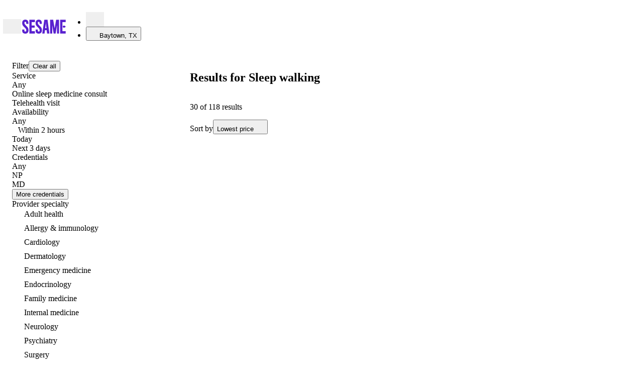

--- FILE ---
content_type: text/html; charset=utf-8
request_url: https://sesamecare.com/baytown-tx/complaint/sleep-walking
body_size: 131901
content:
<!DOCTYPE html><html itemscope="" lang="en-US"><head><meta charSet="UTF-8" data-next-head=""/><meta content="Sesame is the #1 place to save on in-person and video doctor visits, dentistry, imaging, and more - without insurance mark-ups, surprise bills, or hidden fees." name="description" data-next-head=""/><title data-next-head="">Sesame</title><meta content="" property="og:title" data-next-head=""/><meta content="Sesame is the #1 place to save on in-person and video doctor visits, dentistry, imaging, and more - without insurance mark-ups, surprise bills, or hidden fees." property="og:description" data-next-head=""/><meta content="noindex, nofollow" name="robots" data-next-head=""/><meta content="width=device-width, initial-scale=1.0, maximum-scale=5" name="viewport" data-next-head=""/><link href="https://sesamecare.com/assets/sesame-favicon.png" rel="icon" type="image/png" data-next-head=""/><link href="https://sesamecare.com/assets/sesame-ios.png" rel="apple-touch-icon" data-next-head=""/><meta content="summary_large_image" name="twitter:card" data-next-head=""/><meta content="" name="twitter:title" data-next-head=""/><meta content="Sesame is the #1 place to save on in-person and video doctor visits, dentistry, imaging, and more - without insurance mark-ups, surprise bills, or hidden fees." name="twitter:description" data-next-head=""/><meta content="@Sesamecare" name="twitter:site" data-next-head=""/><meta content="https://sesamecare.com/assets/sesame-twitter.png" name="twitter:image" data-next-head=""/><meta content="Sesame company logo" name="twitter:image:alt" data-next-head=""/><meta content="https://sesamecare.com/assets/sesame-twitter.png" property="og:image" data-next-head=""/><meta content="756" property="og:image:width" data-next-head=""/><meta content="756" property="og:image:height" data-next-head=""/><link href="https://sesamecare.com/complaint/sleep-walking" rel="canonical" data-next-head=""/><meta http-equiv="content-language"/><meta content="#3B1780" name="theme-color"/><link crossorigin="" href="https://images.ctfassets.net" rel="preconnect"/><link href="https://images.ctfassets.net" rel="dns-prefetch"/><link as="font" crossorigin="anonymous" href="/assets/fonts/SaansVF.woff2" rel="preload" type="font/woff2"/><link as="font" crossorigin="anonymous" href="/assets/fonts/ConcretteMVF.woff2" rel="preload" type="font/woff2"/><link as="font" href="/assets/fonts/SaansVF.woff2" rel="preload" type="font/woff2" crossorigin="anonymous"/><link as="font" href="/assets/fonts/ConcretteMVF.woff2" rel="preload" type="font/woff2" crossorigin="anonymous"/><style type="text/css">
    @font-face {
      font-family: 'Saans';
      src: url('/assets/fonts/SaansVF.woff2') format('woff2');
      font-display: swap;
    }
    @font-face {
      font-family: 'Concrette';
      src: url('/assets/fonts/ConcretteMVF.woff2') format('woff2');
      font-display: swap;
    }
  </style><link href="https://cdn.sesamecare.com" rel="preconnect"/><link href="//cdn.sesamecare.com" rel="dns-prefetch"/><link as="style" href="https://cdn.sesamecare.com/ui-kit/2.111.3/_/all.css" rel="preload" crossorigin="anonymous"/><link href="https://cdn.sesamecare.com/ui-kit/2.111.3/_/all.css" rel="stylesheet" crossorigin="anonymous"/><script>if ('performance' in window && typeof window.performance.mark === 'function') window.performance.mark('dom-content-loaded');</script><script async="" src="https://share.sesamecare.com/core.js" type="text/javascript"></script><script>window.addEventListener("load",function(){try{window.analytics.load('9KCmdCRuIsR27unFAuPqKCIkwVTdgyTp')}catch(_){}})</script><script>!function(){var e=window.analytics=window.analytics||[];if(!e.initialize)if(e.invoked)window.console&&console.error&&console.error("Segment snippet included twice.");else{e.invoked=!0,e.methods=["trackSubmit","trackClick","trackLink","trackForm","pageview","identify","reset","group","track","ready","alias","debug","page","once","off","on"],e.factory=function(t){return function(){var n=Array.prototype.slice.call(arguments);return n.unshift(t),e.push(n),e}};for(var t=0;t<e.methods.length;t++){var n=e.methods[t];e[n]=e.factory(n)}e.load=function(t,n){var o=document.createElement("script");o.type="text/javascript",o.async=!0,o.src="https://cdn.segment.com/analytics.js/v1/"+t+"/analytics.min.js";var a=document.getElementsByTagName("script")[0];a.parentNode.insertBefore(o,a),e._loadOptions=n},e.SNIPPET_VERSION="4.1.0"}}();</script><script>window.sesame = {"BRAZE_APP_GROUP_CONSUMER_LEADS":"f5b8e476-9aaf-40a3-930d-5a01d6971621","BRAZE_APP_GROUP_CONSUMERS":"e422d255-9692-4081-92b6-73815f1dc512","BRAZE_APP_GROUP_PROVIDERS":"5ff72705-01ec-4cd5-8375-b2c05078e8a2","BRAZE_BASE_URL":"https://sdk.iad-02.braze.com/api/v3","CARDINAL_HOST":"https://doctors.sesamecare.com","CLUSTER_ENV":"prod","CONTENTFUL_ACCESS_TOKEN":"znrQ1g52oROfUDwwg3fcMgPd_ygEQxz99kNKdCGHFIw","CONTENTFUL_ENVIRONMENT_ID":"master","CONTENTFUL_GQL_HOST":"https://graphql.contentful.com","CONTENTFUL_PROD":"true","CONTENTFUL_SPACE_ID":"1clcztbbevpp","COOKIE_DOMAIN":"sesamecare.com","CUCKOO_HOST":"https://login.sesamecare.com","API_HOST":"https://api.sesamecare.com","IDENTITY_WEB_HOST":"https://iam.sesamecare.com","FORETHOUGHT_KEY":"de8106e7-8892-4016-8645-b2107dcf0a72","FEATURE_VARIABLE_PRICING":"false","GOOGLE_ANALYTICS_4_MEASUREMENT_ID":"G3EHJ8TK3E","GOOGLE_MAPS_KEY":"AIzaSyCUb0pg-9Xzn3-9XL0xNtAA8OyCpPCqeTc","GRAPHQL_API":"https://api.sesamecare.com/v2/graphql","INTERCOM_APP_ID":"x1p81tfu","NEXT_PUBLIC_ASSETS_BASE_URL":"https://cdn.sesamecare.com/746c07b10a8873d2282f95696a702c80/public","NEXT_PUBLIC_AVAILABILITY_SPAN":"14","NEXT_PUBLIC_GOOGLE_CLIENT_ID":"345951451036-e6lf14m7r0rhd9cf4me50udv6j5637eg.apps.googleusercontent.com","NEXT_PUBLIC_GOOGLE_LOGIN_URL":"https://sesamecare.com/api/v1/auth/google/auth","NEXT_PUBLIC_SENTRY_ENABLED":"true","QUOKKA_URL":"https://api.sesamecare.com/graphql","SENTRY_RELEASE":"1.2864.0","SPLIT_API_KEY":"m7o0ssccpnvefnioicgbnea44ogjtfhjkuth","STRIPE_KEY":"pk_live_CWIdgDiJc7Qmh9M2Mqx7nh28","STYTCH_CONSUMER":"public-token-live-da8e61a0-5e7a-4643-b843-8de6a387a3a0","STYTCH_PROVIDER":"public-token-live-97c58518-cf74-463e-90a9-564438b81f1c","TELEHEALTH_HOST":"https://telehealth.sesamecare.com","TV_SCIENTIFIC_ID":"tvscientific-pix-o-6d0ca64d-8ddc-4189-a9ee-5627286f0379","TYPESENSE_API_KEY":"GQv68UQNtLzsAXz*D6ysmd","WHOAMI":"https://sesamecare.com","ZENDESK_KEY":"1869e07b-4aaf-4379-bbde-2cf7a2ab923c","WEIGHT_LOSS_BUNDLE_SERVICE_TEMPLATE_ID":"0f37a2cb-9b1d-4ca2-bf3f-c51be6666a5b","WEIGHT_LOSS_BUNDLE_FOLLOW_UP_SERVICE_TEMPLATE_ID":"ed49b28d-7605-4548-8ccd-4bf8673e8f3b","NODE_ENV":"production"};</script><style>.SupportWidgetPlaceholder_trigger__XX6IR{box-shadow:0 2px 20px rgba(64,64,64,.2)}.SupportWidgetPlaceholder_wrapper__zcfIj{opacity:1;overflow:visible;position:fixed;bottom:0;right:0;margin:var(--spacing-2) var(--page-gutter);z-index:99;transition-duration:.25s;transition-property:opacity,top,bottom;transition-timing-function:cubic-bezier(.645,.045,.355,1)}.SuperMenu_drawerWrapper__v9p9O{display:flex;--super-menu-width:100vw;--super-menu-header-height:var(--block-size-7);outline:none}@media screen and (min-width:1024px){.SuperMenu_drawerWrapper__v9p9O{--super-menu-width:690px;--super-menu-header-height:var(--block-size-10)}}.SuperMenu_drawerCoverSheet__sBMeo{position:fixed;top:0;bottom:0;left:0;right:0;z-index:103;background-color:rgba(0,0,0,.4);-webkit-backdrop-filter:blur(5px);backdrop-filter:blur(5px)}.SuperMenu_drawerContent___xU4J{background:var(--color-bg-basic-secondary);position:fixed;top:0;bottom:0;left:0;width:var(--super-menu-width);overflow:hidden;-webkit-overflow-scrolling:touch;z-index:-1;transform:translateX(-100%);transition:transform .15s;visibility:hidden}.SuperMenu_drawerContent___xU4J[data-open=true]{z-index:103;transform:translateX(0);visibility:visible}.SuperMenu_container__y_u_I{--super-menu-header-height:var(--block-size-7);--super-menu-gutter:var(--spacing-2);height:100vh}@media screen and (min-width:1024px){.SuperMenu_container__y_u_I{--super-menu-header-height:var(--block-size-10);--super-menu-gutter:var(--spacing-3)}}.SuperMenu_header__4t1uC{padding:var(--spacing-2) var(--super-menu-gutter);width:100%}.SuperMenu_header__4t1uC svg{cursor:pointer;width:var(--spacing-3);height:var(--spacing-3)}@media screen and (min-width:1024px){.SuperMenu_header__4t1uC{padding:var(--spacing-3) var(--super-menu-gutter)}}.SuperMenu_primaryContent__oARVU{display:flex;flex-direction:column;gap:var(--spacing-4);padding:var(--spacing-1) var(--super-menu-gutter) var(--super-menu-gutter);overflow:auto}.SuperMenu_separator__FPp93{height:100%;width:100%;background-color:var(--color-outline-basic-primary-default);display:none}@media screen and (min-width:1024px){.SuperMenu_separator__FPp93{display:block}}.SuperMenu_searchTermsList__MsjVA{display:flex;flex-direction:column;gap:var(--spacing-2)}.SuperMenu_recommendationShortcut__3ZKSl{padding:var(--spacing-1) var(--super-menu-gutter) var(--super-menu-gutter);display:flex;flex-direction:column;overflow:auto}.SuperMenu_layout__Qf9Bl{display:grid;grid-template-columns:330px 1px 1fr;height:calc(100% - var(--super-menu-header-height))}@media screen and (max-width:1023px){.SuperMenu_layout__Qf9Bl{grid-template-columns:1fr}.SuperMenu_layout__Qf9Bl .SuperMenu_recommendationShortcut__3ZKSl,.SuperMenu_layout__Qf9Bl .SuperMenu_searchTermsList__MsjVA{width:100%}.SuperMenu_layout__Qf9Bl[data-search-term-view=true] .SuperMenu_searchTermsList__MsjVA{display:flex}.SuperMenu_layout__Qf9Bl[data-search-term-view=false] .SuperMenu_searchTermsList__MsjVA,.SuperMenu_layout__Qf9Bl[data-search-term-view=true] .SuperMenu_recommendationShortcut__3ZKSl{display:none}.SuperMenu_layout__Qf9Bl[data-search-term-view=false] .SuperMenu_recommendationShortcut__3ZKSl{display:flex}}.SuperMenu_backButton__fTMG3{transform:translateX(-7px)}.SuperMenu_closeButton__DiNmE{width:var(--block-3);height:var(--block-3)}.SuperMenu_shadowSuperMenu__ITPGH{pointer-events:none;visibility:hidden;position:fixed;width:1px;height:1px;padding:0;margin:-1px;overflow:hidden;clip:rect(0,0,0,0)}.Modal_modalHeader__zEzS_{padding:var(--modal-padding) var(--modal-padding) 0;margin-bottom:var(--modal-header-margin)}.Modal_modalHeader__zEzS_:has(button){padding-top:calc(var(--modal-padding) - 13px)}.Modal_title__Jotfe{text-wrap:pretty}.Modal_eyebrow__XcHNc{margin-top:-16px}.Modal_closeButton__fodsn{margin-left:auto;transform:translateX(16px)}.Modal_modalFooter__n1PTM{display:flex;flex-direction:row-reverse;align-items:center;justify-content:flex-start;gap:var(--spacing-2);margin-top:var(--modal-padding);padding:0 var(--modal-padding) var(--modal-padding)}.Modal_modalContent__RUeOR{display:flex;flex-direction:column;flex:1 1 auto;overflow:auto;padding:var(--modal-content-padding)}.Modal_modalContent__RUeOR:first-child{padding-top:var(--modal-padding)}.Modal_modalContent__RUeOR:last-child{padding-bottom:var(--modal-padding)}.Modal_styledReactModal__rwgrH{--modal-header-margin:var(--spacing-2);--modal-padding:var(--spacing-2);--modal-desktop-padding:var(--spacing-3);--modal-desktop-min-width:480px;--modal-desktop-max-width:684px;--modal-desktop-border-radius:var(--corner-primary);--modal-content-padding:0 var(--modal-padding);background-color:var(--color-bg-basic-elevation);border-radius:var(--modal-desktop-border-radius);color:var(--color-content-basic-primary);display:flex;flex-direction:column;margin:auto 5vw;outline:none;position:relative;top:0;left:0;right:0;bottom:0;max-width:100vw;max-height:100%}@media screen and (min-width:880px){.Modal_styledReactModal__rwgrH{--modal-padding:var(--modal-desktop-padding);min-width:min(var(--modal-desktop-min-width),100vw);max-width:var(--modal-desktop-max-width)}.Modal_styledReactModal__rwgrH.Modal_fullScreen__NA1cU{width:100vw;max-width:100vw;height:100vh;max-height:100vh;border-radius:0;margin:0;position:fixed;top:0;left:0;right:0;bottom:0;overflow:hidden}}@media screen and (max-width:879px){.Modal_styledReactModal__rwgrH{transform:translateY(100%);transition:transform .3s ease}.Modal_styledReactModal__rwgrH[class*=after-open]{transform:translateY(0)}.Modal_styledReactModal__rwgrH[class*=before-close]{transform:translateY(100%)}.Modal_styledReactModal__rwgrH .Modal_modalFooter__n1PTM{margin-top:auto;flex:0 0 fit-content;padding:var(--modal-padding)}.Modal_styledReactModal__rwgrH.Modal_halfSheet__dWnus{border-radius:0;position:fixed;width:100vw!important;max-width:100vw;max-height:100vh;top:auto;margin:0;overflow-y:auto}.Modal_styledReactModal__rwgrH.Modal_fullScreen__NA1cU,.Modal_styledReactModal__rwgrH.Modal_fullSheet__shUvT{border-radius:0;position:fixed;width:100vw!important;max-width:100vw;top:0;left:0;right:0;bottom:0;margin:0;overflow-y:auto;display:grid;grid-template-rows:auto 1fr auto;align-items:stretch;overflow:hidden}}
/*# sourceMappingURL=fb965feef56fec98.css.map*/</style><style>.Breadcrumbs_wrapper__zUZnC{align-items:flex-start;display:flex;padding:var(--spacing-4) 0}.Breadcrumbs_separator__4vwc9{color:var(--color-content-basic-primary);margin:0 var(--spacing-1)}.Breadcrumbs_item__yUKx8{display:flex;align-items:center;min-height:var(--block-size-3)}.Breadcrumbs_title__VLCiz{display:inline-flex;align-items:center}.PromoBanner_wrapper__aM1Hl{position:relative;width:var(--page-columns-12);margin:0 auto;border-radius:var(--corner-tertiary);overflow:hidden;--promobanner-reserve-height:40px}@media screen and (max-width:879px){.PromoBanner_wrapper__aM1Hl{--promobanner-reserve-height:72px}}.PromoBanner_reserve__HBvC9{block-size:var(--promobanner-reserve-height)}.PromoBanner_bannerContainer__Bfx55,.PromoBanner_bannerLinkContainer__TQEKP{display:flex;flex-wrap:wrap;justify-content:center;align-items:center;gap:var(--spacing-1);padding:var(--spacing-1) var(--spacing-2);background-color:var(--banner-color-background,var(--color-bg-basic-secondary));color:var(--banner-color-text,var(--color-content-basic-primary))}.PromoBanner_bannerContainer__Bfx55 svg,.PromoBanner_bannerLinkContainer__TQEKP svg{display:block;flex-shrink:0}.PromoBanner_bannerContainer__Bfx55 [data-promo-image],.PromoBanner_bannerLinkContainer__TQEKP [data-promo-image]{display:flex;align-items:center}.PromoBanner_bannerContainer__Bfx55[data-lcp-guard][data-lcp-unmuted="0"] .PromoBanner_promo-label__sSIwG,.PromoBanner_bannerContainer__Bfx55[data-lcp-guard][data-lcp-unmuted="0"] .PromoBanner_promo-text__zmko_,[data-lcp-guard][data-lcp-unmuted="0"].PromoBanner_bannerLinkContainer__TQEKP .PromoBanner_promo-label__sSIwG,[data-lcp-guard][data-lcp-unmuted="0"].PromoBanner_bannerLinkContainer__TQEKP .PromoBanner_promo-text__zmko_{opacity:0;-webkit-text-fill-color:rgba(0,0,0,0);color:rgba(0,0,0,0);text-shadow:none}.PromoBanner_bannerContainer__Bfx55[data-lcp-guard][data-lcp-unmuted="0"] [data-promo-image],[data-lcp-guard][data-lcp-unmuted="0"].PromoBanner_bannerLinkContainer__TQEKP [data-promo-image]{opacity:0}.PromoBanner_bannerContainer__Bfx55[data-lcp-guard][data-lcp-unmuted="0"],[data-lcp-guard][data-lcp-unmuted="0"].PromoBanner_bannerLinkContainer__TQEKP{pointer-events:none}.PromoBanner_bannerLinkContainer__TQEKP:focus,.PromoBanner_bannerLinkContainer__TQEKP:hover{opacity:.8;outline:none;text-decoration:none}.PromoBanner_label__3b_5y{padding:var(--spacing-0-5) var(--spacing-0-75);background:var(--color-bg-main-primary-default);color:var(--color-content-basic-contrast);border-radius:var(--corner-quaternary)}.PromoBanner_contentWrapper__EqC5Z{text-align:center}@media screen and (max-width:879px){.PromoBanner_contentWrapper__EqC5Z{width:100%}}.PromoBanner_image__nnkZO{background-size:contain;height:20px;width:auto;max-width:72px}.InventoryCardTags_tagWrapper__KvlWp{display:flex;padding:var(--spacing-0-25) var(--spacing-1);align-items:flex-start;gap:var(--spacing-1);background-color:var(--vertical-bg-primary-default);color:var(--vertical-content-clicked);border-radius:var(--corner-quaternary)}.InventoryCardTags_tagWrapper__KvlWp[data-variant=availableToday],.InventoryCardTags_tagWrapper__KvlWp[data-variant=availableTomorrow]{background-color:var(--color-semantics-success-50);color:var(--color-semantics-success-700)}.InventoryCardTags_tagWrapper__KvlWp[data-variant=popular]{background-color:var(--color-orange-100);color:var(--color-orange-600)}.InventoryCardTags_tagWrapper__KvlWp[data-variant=highlyRated]{background-color:var(--color-lightblue-100);color:var(--color-lightblue-600)}.InventoryCardTags_tagWrapper__KvlWp[data-variant=loyalPatients]{background-color:var(--color-pink-100);color:var(--color-pink-600)}.InventoryCardTags_tagWrapper__KvlWp[data-variant=bookedBefore]{background-color:var(--color-purple-100);color:var(--color-purple-700)}.InventoryCardV3_card__uJLSZ{--inventory-card-min-width:250px;--inventoryCard-avatar-size:80px;container-name:card;container-type:inline-size;display:flex;flex-wrap:wrap;flex-direction:row;height:100%;min-width:var(--inventory-card-min-width);gap:var(--spacing-2);flex-grow:1;justify-content:space-between;align-items:stretch}.InventoryCardV3_inventoryCardInfo__clMqq{flex:5 1 var(--inventory-card-min-width);display:grid;grid-template-columns:80px 1fr;grid-template-rows:max-content max-content max-content;grid-gap:var(--spacing-2) var(--spacing-1-5);grid-template-areas:"Avatar     Info" "Tags       Tags" "Review     Review"}.InventoryCardV3_infoSkeleton__WZJuu{min-width:var(--inventory-card-min-width);height:160px;flex:5 1 var(--inventory-card-min-width);background-image:radial-gradient(circle var(--inventoryCard-avatar-size),var(--skeleton-bg) 50%,transparent 50%),linear-gradient(var(--skeleton-bg) 100%),linear-gradient(var(--skeleton-bg) 100%),linear-gradient(var(--skeleton-bg) 100%);background-size:var(--inventoryCard-avatar-size) var(--inventoryCard-avatar-size),125px var(--font-size-header-tertiary),75px var(--font-size-body-secondary),100% var(--block-size-8);background-position:0 0,calc(var(--inventoryCard-avatar-size) + var(--spacing-2)) calc(var(--font-line-height-header-tertiary) - var(--font-size-header-tertiary)),calc(var(--inventoryCard-avatar-size) + var(--spacing-2)) calc(var(--font-line-height-header-tertiary) + var(--spacing-1)),0 bottom;background-repeat:no-repeat}.InventoryCardV3_inventoryCardProviderInfo__Y61tY{grid-area:Info}.InventoryCardV3_providerAvatar__wPY4o{grid-area:Avatar;width:var(--inventoryCard-avatar-size);height:var(--inventoryCard-avatar-size)}.InventoryCardV3_tags__nLpKm{grid-area:Tags}.InventoryCardV3_review__GwVeL{grid-area:Review}.InventoryCardTestimonial_inventoryCardTestimonial___Pzun{background-color:var(--color-bg-basic-secondary);padding:var(--spacing-1-5);border-radius:var(--corner-tertiary)}.InventoryCardTestimonial_inventoryCardTestimonialText__Mtz4d{display:-webkit-box;max-width:100%;-webkit-line-clamp:2;-webkit-box-orient:vertical;overflow:hidden;margin:0}.InventoryPriceDisplayV3_price__rHH9N{margin-top:-3px}.InventoryPriceDisplayV3_contextual__bJ3uB{text-align:right;transform:translateY(-3px)}.PriceDisplay_container__SuZtY{gap:2px}.PriceDisplay_prefix__fBoeL{white-space:nowrap}.PriceDisplay_prefix__fBoeL:not([data-has-striked=true]){margin-right:var(--spacing-0-25)}.PriceDisplay_suffix__S1oCo{white-space:nowrap}.PriceDisplay_free__FZIS0[data-has-suffix=true]{margin-right:var(--spacing-0-25)}.PriceDisplay_spacedStrikedPrice__LugH4[data-has-prefix=true]{margin-right:.1em}.PriceDisplay_spacedStrikedPrice__LugH4:not([data-has-prefix=true]){margin-right:var(--spacing-0-5)}.UnitPrice_suffix__5UqLe{white-space:nowrap;margin-inline-start:2px}.UnitPrice_unit__JDgms{line-height:inherit}.InventoryCardBookingArea_wrapper__b3mnm{flex:1 0 var(--inventory-card-min-width);min-width:var(--inventory-card-min-width);display:flex;flex-direction:column;justify-content:space-between;align-items:stretch;flex-wrap:wrap;gap:var(--spacing-2)}@container card (max-width: 499px){.InventoryCardBookingArea_wrapper__b3mnm{margin-top:auto}}.InventoryCardBookingArea_ctbWraper__nmc__{height:fit-content;margin-top:auto}.InventoryCardBookingArea_inventoryCardNextAvailable__1I18v{white-space:nowrap}.InventoryCardBookingArea_priceDisplay__HFGpg{margin-left:auto}.TimeSlotsV3_wrapper__OPFGJ{display:flex;flex-direction:column;gap:var(--spacing-2)}@container card (max-width: 499px){.TimeSlotsV3_wrapper__OPFGJ{height:150px;justify-content:end}}@container card (min-width: 500px){.TimeSlotsV3_wrapper__OPFGJ{margin-top:auto}}.TimeSlotsV3_timeSlotsWrapper__HDxMy{display:flex;gap:var(--spacing-0-5)}@media screen and (max-width:575px){.TimeSlotsV3_timeSlotsWrapper__HDxMy :is(button):nth-child(n+4),.TimeSlotsV3_timeSlotsWrapper__HDxMy :is(span):nth-child(n+5){display:none}}@media screen and (min-width:576px){.TimeSlotsV3_timeSlotsWrapper__HDxMy{gap:var(--spacing-0-75)}.TimeSlotsV3_timeSlotsWrapper__HDxMy:has(>:is(button,a,span):nth-child(n+4)){flex-wrap:wrap}}.TimeSlotsV3_moreButton__eG0BM,.TimeSlotsV3_pillLoader__plrDp,.TimeSlotsV3_pill__55bPu,.TimeSlotsV3_timePill__oBfNF{border:1px solid var(--color-outline-basic-primary-default);border-radius:var(--corner-full);padding:var(--spacing-1) var(--spacing-1-5);white-space:nowrap;font-size:var(--font-size-body-secondary);font-weight:var(--text-fontweight-body-secondary);line-height:var(--text-lineheight-body-secondary);height:36px;flex:1 0 30%}@media screen and (max-width:575px){.TimeSlotsV3_moreButton__eG0BM,.TimeSlotsV3_pillLoader__plrDp,.TimeSlotsV3_pill__55bPu,.TimeSlotsV3_timePill__oBfNF{height:34px;flex:1 0 20%;font-size:var(--font-size-body-tertiary);padding:var(--spacing-1) var(--spacing-0-5)}}.TimeSlotsV3_timePill__oBfNF[data-selected=true]{background-color:var(--color-bg-main-secondary-default);color:var(--color-content-main-default);border-color:var(--color-outline-main-secondary-default)}.TimeSlotsV3_pillLoader__plrDp{border-color:rgba(0,0,0,0)}.TimeSlotsV3_moreButton__eG0BM{text-align:center;text-decoration:none;display:inline-flex;align-items:center;justify-content:center}.TimeSlotsV3_bookSkeleton__pYx1H{border-radius:var(--corner-full)}.ServicePromoBanner_wrapper__dhMFk{display:flex;justify-content:space-between;gap:var(--spacing-2);padding:var(--spacing-2);border-radius:var(--corner-tertiary);overflow:hidden}.ServicePromoBanner_wrapper__dhMFk:hover{background:var(--color-bg-main-secondary-hover)}.ServicePromoBanner_wrapper__dhMFk:focus-visible{outline:2px solid var(--colors-black);outline-offset:0}.ServicePromoBanner_wrapper__dhMFk:active{background:var(--color-bg-main-secondary-clicked)}.ServicePromoBanner_promoContainer__XWO0u{display:flex;align-items:center}.ServicePromoBanner_promoText__EyIh5{text-align:left}.ServicePromoBanner_promoIconContainer__RA1I5{margin-right:var(--spacing-1-5);display:flex;align-items:center;justify-content:center}.ServicePromoBanner_ctaContainer__cfhdH{display:flex;justify-content:space-between;align-items:center;align-self:stretch;width:fit-content;white-space:nowrap}.ServicePromoBanner_ctaText__140dN{margin-right:var(--spacing-2)}@media screen and (max-width:879px){.ServicePromoBanner_ctaText__140dN{display:none}}.rightSlotButtons_button__I8ilP,.rightSlotButtons_iconButton__LoIUu{--button-border-radius:0 7px 7px 0;border:none;height:100%}.rightSlotButtons_iconButton__LoIUu{width:var(--block-size-7)}.PageFooter_pageSection__cCdnt{flex-grow:0;padding-top:var(--spacing-5);padding-bottom:var(--page-gutter)}@media print{.PageFooter_pageSection__cCdnt{background:#fff;padding:0}}.FooterEmailCapture_wrapper__SNqQT{display:grid;grid-template-areas:"title" "main" "refer" "aside";align-items:center}@media screen and (min-width:880px){.FooterEmailCapture_wrapper__SNqQT{grid-template-areas:"title title" "main aside";grid-template-columns:1fr 1fr;grid-column-gap:16px;grid-row-gap:0}}.FooterEmailCapture_promoTitle__ALo4o{grid-area:title;margin-bottom:var(--spacing-2)}@media screen and (max-width:879px){.FooterEmailCapture_promoTitle__ALo4o{text-align:center}}.FooterEmailCapture_main__mNOv0{grid-area:main}.FooterEmailCapture_aside__ofeN_{grid-area:aside;display:flex;align-items:center;width:100%;justify-content:flex-start;gap:var(--spacing-5)}@media screen and (min-width:880px){.FooterEmailCapture_aside__ofeN_{justify-content:flex-end}}.FooterEmailCapture_referWrapperMobile__aiPte{grid-area:refer;padding:var(--spacing-4) 0 var(--spacing-8);text-align:center}@media screen and (min-width:880px){.FooterEmailCapture_referWrapperMobile__aiPte{display:none}}.FooterEmailCapture_footerSocialLinks__MJoAG a{color:var(--color-content-basic-primary)}.FooterEmailCapture_footerSocialLinks__MJoAG a:hover{color:var(--color-content-basic-secondary)}.FooterEmailCapture_tagLine__Z05Ri{margin-bottom:var(--spacing-2)}.SeoFooter_menuItemContainer__K94qS{display:grid;gap:var(--spacing-1);grid-template-columns:repeat(4,1fr)}@media screen and (max-width:1023px){.SeoFooter_menuItemContainer__K94qS{grid-template-columns:repeat(2,1fr)}}@media screen and (max-width:879px){.SeoFooter_menuItemContainer__K94qS{grid-template-columns:1fr}}.SeoFooter_textButton__Z8i_a{--button-font-size:var(--font-size-body-secondary);font-weight:var(--font-weight-body-secondary)}@media screen and (min-width:1400px){.Footer_footerPrimaryWrapper__heB_4{align-items:center;display:flex;flex-direction:row;flex:1 1}}.Footer_footerPrimaryWrapper__heB_4 a{color:var(--color-content-basic-primary)}@media print{.Footer_footerPrimaryWrapper__heB_4{display:none}}.Footer_footerSecondaryWrapper__LXJY2{display:flex;margin-top:var(--spacing-3);gap:var(--spacing-1-5)}@media screen and (min-width:1400px){.Footer_footerSecondaryWrapper__LXJY2{margin-left:auto;margin-top:0;flex-direction:row;justify-content:space-between;align-items:center}}.Footer_footerIconWrapper__sMGgF{display:flex}.Footer_footerNavLinkList__L_yfH{align-items:flex-start;display:flex;flex-direction:column;margin-top:var(--spacing-3);justify-content:space-between;gap:var(--spacing-1-5)}@media screen and (min-width:1400px){.Footer_footerNavLinkList__L_yfH{align-items:center;flex-direction:row;margin-top:0;gap:var(--spacing-1)}}.Footer_footerNavLinkItem__FB890{white-space:nowrap}.Footer_footerCopyright__aKauQ{width:100%}@media print{.Footer_footerCopyright__aKauQ{margin:0;color:#606060}}.Footer_logo__tSFSn{margin-right:var(--spacing-4)}.Header_wrapper__oh5kW{color:var(--color-content-basic-primary);display:flex;align-items:center;justify-content:flex-start;flex-wrap:nowrap;padding-left:0;padding-right:0;position:relative;gap:var(--spacing-2)}@media screen and (max-width:430px){.Header_wrapper__oh5kW{gap:var(--spacing-1-5)}}.Header_wrapper__oh5kW{padding-top:var(--spacing-1);padding-bottom:var(--spacing-1)}@media screen and (min-width:720px){.Header_wrapper__oh5kW{padding-top:var(--spacing-2);padding-bottom:var(--spacing-2)}}@media screen and (max-width:371px){.Header_wrapper__oh5kW{padding-top:0;padding-bottom:0}}@media screen and (min-width:880px){.Header_wrapper__oh5kW{--right-w:126px}.Header_wrapper__oh5kW:has(nav){padding-inline-end:var(--right-w)}.Header_wrapper__oh5kW [aria-label=User]{position:absolute;inset-block:0;right:0;display:flex;align-items:center;justify-content:flex-end;gap:var(--spacing-1);inline-size:var(--right-w);white-space:nowrap}}@media print{.Header_wrapper__oh5kW{display:flex;justify-content:flex-end}}.Header_headerItem__JbR1_{flex:0 0 auto;min-width:0}@media print{.Header_headerItem__JbR1_{display:none}}.Header_expand__vbu_n{flex:1 1 min(960px,100%);overflow:visible}@media screen and (max-width:879px){.Header_hideBelowMd__ppSaF{display:none}}@media screen and (max-width:1279px){.Header_hideBelowLgr__tKWH2{display:none}}.Header_headerProgressBar__S8nPh{left:0;position:absolute;top:1px;width:100%}.Header_highlightedStickyHeader__aOsp_,.Header_stickyHeader__OD_2V{flex-grow:0;flex-shrink:0;position:sticky;top:0;z-index:102;transition:box-shadow .1s ease-in-out}@media print{.Header_highlightedStickyHeader__aOsp_,.Header_stickyHeader__OD_2V{position:relative}}@media screen{.Header_highlightedStickyHeader__aOsp_{box-shadow:0 2px 20px rgba(64,64,64,.2)}}.Header_hamburger__IY_kL{--button-border-radius:var(--corner-quaternary);--button-width:var(--block-size-3);--button-height:var(--block-size-3);--button-icon-size:var(--block-size-3);border:0;transform:translateX(-2px)}.SearchForm_wrapper__NlHXD{flex:1 1;align-items:center;justify-content:flex-end;gap:var(--page-columns-gap)}@media screen and (max-width:879px){.SearchForm_wrapper__NlHXD{gap:var(--spacing-1-5);flex-direction:row-reverse;justify-content:flex-start;width:auto}}@media screen and (max-width:575px){.SearchForm_wrapper__NlHXD{gap:var(--spacing-1)}}@media screen and (min-width:880px){.SearchForm_item__w4yDB:first-child:not(:last-child){flex-grow:1;max-width:340px}}@media screen and (min-width:1024px){.SearchForm_item__w4yDB:first-child:not(:last-child){max-width:400px}}.ResultsList_inventoryCardActive__9_5dB{border-color:var(--color-outline-main-default);box-shadow:var(--color-outline-main-default) 0 0 0 1px inset}@keyframes LinearProgressBar_indeterminate__3vj1N{0%{left:-200%;right:100%}60%{left:107%;right:-8%}to{left:107%;right:-8%}}.LinearProgressBar_root__nkzkV{position:relative;overflow:hidden;display:block;height:4px;background-color:var(--color-bg-main-secondary-default);z-index:0}.LinearProgressBar_indeterminate__3vj1N{bottom:0;color:inherit;left:0;position:absolute;top:0;transform-origin:left;transition:transform .2s linear;width:auto;animation:LinearProgressBar_indeterminate__3vj1N 2.1s cubic-bezier(.165,.84,.44,1) 1.15s infinite;background-color:var(--color-bg-main-primary-default)}.SearchView_layout__fDEDg{background-color:var(--colors-grey-10);padding:24px 16px;display:flex}@media screen and (min-width:1024px){.SearchView_inner__naC0u{display:grid;grid-template-areas:"aside header" "aside main";grid-template-columns:330px 1fr;grid-template-rows:auto 1fr;grid-column-gap:24px}}.SearchView_header__Id95e{grid-area:header;max-width:100%}.SearchView_main__uidqq{grid-area:main;max-width:100%}.SearchView_aside__jDpcU{grid-area:aside}.SearchView_sideBarWrapper__SNvBu{border-radius:var(--corner-tertiary);background-color:var(--color-bg-basic-elevation);padding:var(--spacing-2);border:1px solid var(--color-outline-basic-primary-default);display:flex;flex-direction:column;gap:var(--spacing-3)}.SearchView_mapContainer__5354T{position:absolute;bottom:56px;left:0;width:100%;background-color:var(--colors-grey-40);z-index:1;height:calc(100vh - 56px)}.SearchView_mapContainer__5354T>div{top:0;left:0;width:100%;height:calc(100vh - 56px)}.HeaderBrand_headerBrandContainer__qG5_l{--header-brand-partner-icon-pullback:-6px;align-items:center;display:flex;gap:var(--spacing-1-5);min-height:40px}@media screen and (min-width:880px){.HeaderBrand_headerBrandContainer__qG5_l{min-height:42px}}@media screen and (max-width:879px){.HeaderBrand_headerBrandContainer__qG5_l{gap:var(--spacing-1);--header-brand-partner-icon-pullback:0px}}@media screen and (max-width:371px){.HeaderBrand_headerBrandContainer__qG5_l{gap:var(--spacing-0-5)}}.HeaderBrand_headerBrandContainer__qG5_l[data-cobrand=costco] .HeaderBrand_partnerLogoWrapper__iJBwL svg{margin:0 var(--header-brand-partner-icon-pullback) 0 6px;color:#606060;order:2}@media screen and (max-width:575px){.HeaderBrand_headerBrandContainer__qG5_l[data-cobrand=costco] .HeaderBrand_partnerLogoWrapper__iJBwL svg{margin-left:2px;width:12px}}@media screen and (max-width:371px){.HeaderBrand_headerBrandContainer__qG5_l[data-cobrand=costco] .HeaderBrand_partnerLogoWrapper__iJBwL svg{margin-left:2px;width:8px}}.HeaderBrand_headerBrandContainer__qG5_l[data-cobrand=costco] .HeaderBrand_logoLink__FmIef{order:2}.HeaderBrand_headerBrandContainer__qG5_l[data-cobrand=costco] .HeaderBrand_logoLink__FmIef:not(:first-child){margin:0}@media screen and (max-width:371px){.HeaderBrand_headerBrandContainer__qG5_l[data-cobrand=costco] .HeaderBrand_logoLink__FmIef svg{max-width:30px}}.HeaderBrand_logoLink__FmIef{display:block;line-height:0}@media screen and (max-width:879px){.HeaderBrand_logoLink__FmIef svg{width:60px}}@media screen and (max-width:371px){.HeaderBrand_logoLink__FmIef svg{max-width:40px}}.HeaderBrand_styledLogo__NzOWT{line-height:0}@media screen and (max-width:879px){.HeaderBrand_styledLogo__NzOWT{width:60px}}@media screen and (max-width:371px){.HeaderBrand_styledLogo__NzOWT{max-width:40px}}.HeaderBrand_partnerLogo__KS7Rq{max-height:20px;max-width:70px}@media screen and (min-width:880px){.HeaderBrand_partnerLogo__KS7Rq{max-height:28px;max-width:100px}}@media screen and (max-width:371px){.HeaderBrand_partnerLogo__KS7Rq{max-width:40px}}.HeaderBrand_partnerLogoWrapper__iJBwL{width:auto}.HeaderBrand_partnerLogoWrapper__iJBwL svg{margin:0 8px 0 var(--header-brand-partner-icon-pullback);color:#c7c8ca}.HeaderBrand_partnerLink__nBf3_{line-height:0}
/*# sourceMappingURL=9e5519345bc11005.css.map*/</style><noscript data-n-css=""></noscript><script defer="" nomodule="" src="https://cdn.sesamecare.com/746c07b10a8873d2282f95696a702c80/_next/static/chunks/polyfills-42372ed130431b0a.js"></script><script src="https://cdn.sesamecare.com/746c07b10a8873d2282f95696a702c80/_next/static/chunks/webpack-7d95cb3eafaecdea.js" defer=""></script><script src="https://cdn.sesamecare.com/746c07b10a8873d2282f95696a702c80/_next/static/chunks/framework-b233b7c35ad46c1b.js" defer=""></script><script src="https://cdn.sesamecare.com/746c07b10a8873d2282f95696a702c80/_next/static/chunks/main-bab70f68069db192.js" defer=""></script><script src="https://cdn.sesamecare.com/746c07b10a8873d2282f95696a702c80/_next/static/chunks/pages/_app-476ab5b225414db1.js" defer=""></script><script src="https://cdn.sesamecare.com/746c07b10a8873d2282f95696a702c80/_next/static/chunks/4092-2034c2e929e169b3.js" defer=""></script><script src="https://cdn.sesamecare.com/746c07b10a8873d2282f95696a702c80/_next/static/chunks/8485-23193b394a7831be.js" defer=""></script><script src="https://cdn.sesamecare.com/746c07b10a8873d2282f95696a702c80/_next/static/chunks/3307-e3736c12a64692b9.js" defer=""></script><script src="https://cdn.sesamecare.com/746c07b10a8873d2282f95696a702c80/_next/static/chunks/1591-d09c021da01f1f59.js" defer=""></script><script src="https://cdn.sesamecare.com/746c07b10a8873d2282f95696a702c80/_next/static/chunks/9611-e46ad828c1b77901.js" defer=""></script><script src="https://cdn.sesamecare.com/746c07b10a8873d2282f95696a702c80/_next/static/chunks/7176-b83dd582779331a7.js" defer=""></script><script src="https://cdn.sesamecare.com/746c07b10a8873d2282f95696a702c80/_next/static/chunks/1207-6d481196816e44a7.js" defer=""></script><script src="https://cdn.sesamecare.com/746c07b10a8873d2282f95696a702c80/_next/static/chunks/4548-cb161570d18f3ea2.js" defer=""></script><script src="https://cdn.sesamecare.com/746c07b10a8873d2282f95696a702c80/_next/static/chunks/8698-5d49d1939ce53cd6.js" defer=""></script><script src="https://cdn.sesamecare.com/746c07b10a8873d2282f95696a702c80/_next/static/chunks/693-a83f407aad3425d3.js" defer=""></script><script src="https://cdn.sesamecare.com/746c07b10a8873d2282f95696a702c80/_next/static/chunks/4413-25a263e1ef7ce436.js" defer=""></script><script src="https://cdn.sesamecare.com/746c07b10a8873d2282f95696a702c80/_next/static/chunks/6411-834dfd5d8ac56319.js" defer=""></script><script src="https://cdn.sesamecare.com/746c07b10a8873d2282f95696a702c80/_next/static/chunks/5653-8ee56b14480d4041.js" defer=""></script><script src="https://cdn.sesamecare.com/746c07b10a8873d2282f95696a702c80/_next/static/chunks/5833-a55d81adea27e899.js" defer=""></script><script src="https://cdn.sesamecare.com/746c07b10a8873d2282f95696a702c80/_next/static/chunks/8537-8f306b0970872ea6.js" defer=""></script><script src="https://cdn.sesamecare.com/746c07b10a8873d2282f95696a702c80/_next/static/chunks/162-ffe19b35a5fb3da0.js" defer=""></script><script src="https://cdn.sesamecare.com/746c07b10a8873d2282f95696a702c80/_next/static/chunks/1593-b2855cae994a38b5.js" defer=""></script><script src="https://cdn.sesamecare.com/746c07b10a8873d2282f95696a702c80/_next/static/chunks/pages/%5Blocation%5D/complaint/%5Bslug%5D-e9d68da1f278b52f.js" defer=""></script><script src="https://cdn.sesamecare.com/746c07b10a8873d2282f95696a702c80/_next/static/foMbkeDd8-ijkI6oTfURi/_buildManifest.js" defer=""></script><script src="https://cdn.sesamecare.com/746c07b10a8873d2282f95696a702c80/_next/static/foMbkeDd8-ijkI6oTfURi/_ssgManifest.js" defer=""></script><style data-styled="" data-styled-version="6.1.19">section section{padding-top:0;padding-bottom:0;}/*!sc*/
.page__content{height:100%;}/*!sc*/
section>div[data-width] section>div[data-width]{width:100%;padding-left:0;padding-right:0;}/*!sc*/
@media screen and (max-width: 879px){html,body,#__next{min-height:-moz-available;height:-moz-available;min-height:-webkit-fill-available;height:-webkit-fill-available;}}/*!sc*/
data-styled.g5[id="sc-global-iEDSUG1"]{content:"sc-global-iEDSUG1,"}/*!sc*/
.jsMFRj{position:relative;}/*!sc*/
data-styled.g12[id="sc-80937d12-1"]{content:"jsMFRj,"}/*!sc*/
.jnUrQs{min-width:0;}/*!sc*/
data-styled.g13[id="sc-80937d12-2"]{content:"jnUrQs,"}/*!sc*/
.ieYFRQ{flex:1 1 auto;min-width:0;white-space:normal;overflow-wrap:anywhere;text-align:left;}/*!sc*/
data-styled.g14[id="sc-80937d12-3"]{content:"ieYFRQ,"}/*!sc*/
.bILqsK{--button-border-radius:var(--corner-quaternary);--button-width:var(--block-size-3);--button-height:var(--block-size-3);--button-icon-size:var(--block-size-3);border:0;}/*!sc*/
data-styled.g42[id="sc-f8efeb1e-1"]{content:"bILqsK,"}/*!sc*/
.hiMftJ{--page-header-height:74px;}/*!sc*/
@media screen and (max-width: 719px){.hiMftJ{--page-header-height:55px;}}/*!sc*/
data-styled.g45[id="sc-ad1d0a27-0"]{content:"hiMftJ,"}/*!sc*/
.ffDlji{margin:16px 0;}/*!sc*/
data-styled.g76[id="sc-2e1ee7f1-0"]{content:"ffDlji,"}/*!sc*/
.hafztp{display:flex;align-items:center;justify-content:space-between;gap:var(--spacing-2);border:1px solid #EAE3F9;background:#FFFFFF;box-sizing:border-box;width:100%;height:56px;z-index:2;}/*!sc*/
data-styled.g92[id="sc-c95e8ff9-0"]{content:"hafztp,"}/*!sc*/
.juajSV{position:relative;}/*!sc*/
data-styled.g93[id="sc-e1984f79-0"]{content:"juajSV,"}/*!sc*/
.eXYbwH .optionGroup__root{display:grid;grid-template-columns:repeat(2,1fr);grid-row-gap:var(--spacing-3);margin-top:-8px;}/*!sc*/
data-styled.g95[id="sc-6452d19-0"]{content:"eXYbwH,"}/*!sc*/
.hkzLpV .optionGroup__root{display:grid;grid-template-columns:repeat(1,1fr);grid-row-gap:var(--spacing-3);margin-top:-8px;}/*!sc*/
data-styled.g96[id="sc-6452d19-1"]{content:"hkzLpV,"}/*!sc*/
@media screen and (max-width: 1023px){.lkuxZs{display:none;}}/*!sc*/
data-styled.g97[id="sc-6452d19-2"]{content:"lkuxZs,"}/*!sc*/
.fdIccF{position:sticky;bottom:0;z-index:103;}/*!sc*/
@media screen and (min-width: 1024px){.fdIccF{display:none;}}/*!sc*/
data-styled.g98[id="sc-6452d19-3"]{content:"fdIccF,"}/*!sc*/
.cRSKdu{width:100%;margin:var(--spacing-1) 0 var(--spacing-2);}/*!sc*/
@media screen and (max-width: 575px){.cRSKdu{flex-direction:column-reverse;align-items:flex-end;}}/*!sc*/
data-styled.g104[id="sc-9e70ae95-0"]{content:"cRSKdu,"}/*!sc*/
.jnqmNH{margin-top:var(--spacing-2);margin-bottom:var(--spacing-4);}/*!sc*/
@media screen and (min-width: 880px){.jnqmNH{margin-top:0;margin-bottom:var(--spacing-3);}}/*!sc*/
data-styled.g105[id="sc-8e10f75e-0"]{content:"jnqmNH,"}/*!sc*/
.cUetCq{-webkit-appearance:none;appearance:none;background-color:var(--colors-background);margin:0;width:0;height:0;}/*!sc*/
data-styled.g107[id="sc-fa93fb7b-0"]{content:"cUetCq,"}/*!sc*/
.jmuUCY{font-size:var(--font-size-body-tertiary);line-height:1;min-width:60px;padding:var(--spacing-1) var(--spacing-2);height:auto;}/*!sc*/
.jmuUCY svg{height:16px;width:16px;color:inherit;margin:-4px 0px -4px -4px;}/*!sc*/
data-styled.g108[id="sc-fa93fb7b-1"]{content:"jmuUCY,"}/*!sc*/
.ZVFIK{border:none;padding:0;margin:0;}/*!sc*/
data-styled.g109[id="sc-fa93fb7b-2"]{content:"ZVFIK,"}/*!sc*/
.cYAKfk{margin-top:var(--spacing-2);}/*!sc*/
data-styled.g110[id="sc-a0d107ea-0"]{content:"cYAKfk,"}/*!sc*/
.eniBms{width:100%;}/*!sc*/
data-styled.g112[id="sc-80fa6d3e-0"]{content:"eniBms,"}/*!sc*/
</style>
        <script>
          window.SESAME_EXPERIMENT_OPT_OUT = false;
        </script>
      </head><body><div id="__next"><nav aria-hidden="true" class="SuperMenu_shadowSuperMenu__ITPGH" inert=""><ul><li><section><h2>See a doctor urgently</h2><div><div><a href="/complaint/online-urgent-care" tabindex="-1">Urgent care visit</a></div></div><div><h3>Conditions treated</h3><ul><li><a href="/complaint/cold-and-flu" tabindex="-1">Cold and flu</a></li><li><a href="/complaint/sinus-infection" tabindex="-1">Sinus infection</a></li><li><a href="/service/online-covid-19-visit" tabindex="-1">COVID</a></li><li><a href="/service/online-uti-visit" tabindex="-1">UTI</a></li><li><a href="/service/online-allergy-consult" tabindex="-1">Allergies</a></li><li><a href="/complaint/asthma" tabindex="-1">Asthma</a></li><li><a href="/complaint/gastrointestinal" tabindex="-1">Gastrointestinal</a></li><li><a href="/symptom/skin-rash" tabindex="-1">Rashes</a></li></ul></div></section></li><li><section><h2>Refill a prescription</h2><div><h3>Recommended</h3><div><a href="/service/online-prescription-refill-visit" tabindex="-1">Get a prescription today</a></div><div><a href="/mh-start" tabindex="-1">Mental Health prescriptions</a><a href="/complaint/online-mental-health-medication" tabindex="-1">Learn more</a></div></div><div><h3>Medications</h3><ul><li><a href="/medication/metformin" tabindex="-1">Metformin</a></li><li><a href="/medication/escitalopram" tabindex="-1">Escitalopram</a></li><li><a href="/medication/prednisone" tabindex="-1">Prednisone</a></li><li><a href="/medication/finasteride" tabindex="-1">Finasteride</a></li><li><a href="/medication/sertraline" tabindex="-1">Sertraline</a></li><li><a href="/medication/sildenafil" tabindex="-1">Sildenafil</a></li><li><a href="/medication/trazodone" tabindex="-1">Trazodone</a></li><li><a href="/medication/lisinopril" tabindex="-1">Lisinopril</a></li><li><a href="/medication/propranolol" tabindex="-1">Propranolol</a></li><li><a href="/medication/paxlovid" tabindex="-1">Paxlovid</a></li></ul></div></section></li><li><section><h2>Lose weight</h2><div><h3>Ongoing care</h3><div><a href="/wl-start" tabindex="-1">Online weight loss</a><a href="/service/online-weight-loss-program" tabindex="-1">Learn more</a></div></div><div><h3>Medications</h3><ul><li><a href="/medication/wegovy" tabindex="-1">Wegovy</a></li><li><a href="/medication/zepbound" tabindex="-1">Zepbound</a></li><li><a href="/medication/ozempic" tabindex="-1">Ozempic</a></li><li><a href="/medication/mounjaro" tabindex="-1">Mounjaro</a></li><li><a href="/medication/rybelsus" tabindex="-1">Rybelsus</a></li></ul></div></section></li><li><section><h2>Improve mental health</h2><div><h3>Ongoing care</h3><div><a href="/mh-start" tabindex="-1">Mental Health prescriptions</a><a href="/complaint/online-mental-health-medication" tabindex="-1">Learn more</a></div></div><div><h3>Conditions treated</h3><ul><li><a href="/complaint/anxiety" tabindex="-1">Anxiety</a></li><li><a href="/complaint/bipolar-disorder" tabindex="-1">Bipolar disorder</a></li><li><a href="/complaint/depression" tabindex="-1">Depression</a></li><li><a href="/complaint/performance-anxiety" tabindex="-1">Performance anxiety</a></li><li><a href="/complaint/ptsd" tabindex="-1">PTSD</a></li><li><a href="/complaint/insomnia" tabindex="-1">Sleep</a></li></ul></div><div><h3>Common medications</h3><ul><li><a href="/medication/escitalopram" tabindex="-1">Escitalopram</a></li><li><a href="/medication/fluoxetine" tabindex="-1">Fluoxetine</a></li><li><a href="/medication/sertraline" tabindex="-1">Sertraline</a></li><li><a href="/medication/venlafaxine-er" tabindex="-1">Venlafaxine ER</a></li></ul></div></section></li><li><section><h2>Women&#x27;s health</h2><div><h3>Ongoing care</h3><div><a href="/menopause-start" tabindex="-1">Menopause treatment</a><a href="/service/menopause-treatment" tabindex="-1">Learn more</a></div><div><a href="/pcos-start" tabindex="-1">PCOS treatment</a><a href="/service/pcos-treatment" tabindex="-1">Learn more</a></div></div><div><h3>Pay-per-visit care</h3><ul><li><a href="/medication/birth-control" tabindex="-1">Birth control</a></li><li><a href="/service/online-fertility-consult" tabindex="-1">Fertility</a></li><li><a href="/service/online-uti-visit" tabindex="-1">UTI</a></li><li><a href="/service/online-vaginal-infection-visit" tabindex="-1">Vaginal infection</a></li><li><a href="/service/online-yeast-infection-visit" tabindex="-1">Yeast infection</a></li></ul></div></section></li><li><section><h2>Treat ED</h2><div><div><a href="/service/online-ed-consult" tabindex="-1">Erectile Dysfunction</a></div></div><div><h3>Medications</h3><ul><li><a href="/medication/sildenafil" tabindex="-1">Sildenafil</a></li><li><a href="/medication/tadalafil" tabindex="-1">Tadalafil</a></li><li><a href="/medication/vardenafil" tabindex="-1">Vardenafil</a></li></ul></div></section></li><li><section><h2>Improve skin</h2><div><h3>Ongoing care</h3><div><a href="/service/prescription-skincare" tabindex="-1">Skin care prescription</a></div></div><div><h3>Conditions treated</h3><ul><li><a href="/service/online-hair-loss-consult" tabindex="-1">Hair thinning &amp; hair loss</a></li><li><a href="/complaint/acne" tabindex="-1">Acne</a></li><li><a href="/symptom/skin-rash" tabindex="-1">Rashes</a></li><li><a href="/complaint/eczema" tabindex="-1">Eczema</a></li><li><a href="/complaint/psoriasis" tabindex="-1">Psoriasis</a></li><li><a href="/complaint/rosacea" tabindex="-1">Rosacea</a></li><li><a href="/complaint/vitiligo" tabindex="-1">Vitiligo</a></li></ul></div></section></li><li><section><h2>Care for children</h2><div><div><a href="/service/online-pediatric-visit-new-patient" tabindex="-1">Pediatric visit</a></div></div><div><h3>Conditions treated</h3><ul><li><a href="/service/online-pediatric-visit-new-patient" tabindex="-1">Allergies</a></li><li><a href="/service/online-pediatric-visit-new-patient" tabindex="-1">Asthma</a></li><li><a href="/service/online-pediatric-visit-new-patient" tabindex="-1">Cold &amp; flu</a></li><li><a href="/service/online-pediatric-visit-new-patient" tabindex="-1">Ear infection</a></li><li><a href="/service/online-pediatric-visit-new-patient" tabindex="-1">Rashes</a></li><li><a href="/service/online-pediatric-visit-new-patient" tabindex="-1">Sinus infection</a></li><li><a href="/service/online-pediatric-visit-new-patient" tabindex="-1">Stomach ache</a></li></ul></div></section></li><li><section><h2>More from Sesame</h2><div><div><a href="/blog" tabindex="-1">Read Sesame’s blog for the latest in healthcare</a></div></div><div><h3>More from Sesame</h3><ul><li><a href="/join/membership" tabindex="-1">SesamePlus membership</a></li><li><a href="/join/mobile-app" tabindex="-1">Download the app</a></li><li><a href="/join/employee" tabindex="-1">Sesame @ Work</a></li><li><a href="/join/costco-perks" tabindex="-1">Costco Perks</a></li><li><a href="/faq" tabindex="-1">Need help?</a></li></ul></div></section></li></ul></nav><div class="page__root sc-ad1d0a27-0 hiMftJ"><div></div><header data-spacing="touch" class="page__section Header_stickyHeader__OD_2V"><div data-width="wide" class="page__content"><div class="Header_wrapper__oh5kW" data-testid="header"><div class="Header_headerProgressBar__S8nPh"></div><div class="HeaderBrand_headerBrandContainer__qG5_l"><button type="button" tabindex="0" aria-label="Open site menu" class="iconButton__root iconButton__root--variant_tertiary iconButton__root--intent_navigation Header_hamburger__IY_kL" data-rac="" id="react-aria-:R5cmitm:"><svg role="img" height="24" width="24" class="iconButton__icon"><use xlink:href="#md--material-menu"></use><title>Material Menu Button</title></svg></button><a class="HeaderBrand_logoLink__FmIef" title="Back to homepage" href="/"><svg height="28" width="87" viewBox="0 0 1556 502" xmlns="http://www.w3.org/2000/svg" role="img"><title>Sesame Logo</title><g fill="#5921cf"><path d="M115.27,501C44.82,501,6.79,469.1,2.88,414.5c-1.68-22.7-1.12-28.84-1.12-58.29H79.48c0,22.71.56,39.88,1.12,43.56,2.23,16,12.3,27,32.43,27,21.8,0,33.55-13.5,33.55-38,0-41.11-11.19-62.58-44.17-95.09-5.6-5.52-28.52-28.22-40.26-39.26C21.89,215.73.65,184.44.65,118.18.65,47,43.14,1,113.59,1c71,0,101.76,44.17,107.91,100,1.68,10.43,3.35,36.2,3.35,50.31H146.58a360,360,0,0,0-2.24-39.88C142.1,91.8,134.28,79.53,113,79.53c-21.81,0-32.43,11-32.43,36.81,0,33.74,19,57.67,44.17,82.82,11.18,11,32.43,31.9,40.82,40.49,40.25,41.72,61.5,75.46,61.5,141.11,0,76.07-44.73,120.24-111.82,120.24"></path><polygon points="257.84 495.48 257.84 5.91 454.65 5.91 454.65 89.96 339.47 89.96 339.47 208.97 446.82 208.97 446.82 288.73 339.47 288.73 339.47 412.65 455.77 412.65 455.77 495.48 257.84 495.48"></polygon><path d="M594.05,501c-70.46,0-108.48-31.9-112.39-86.5-1.68-22.7-1.12-28.84-1.12-58.29h77.73c0,22.71.55,39.88,1.11,43.56,2.23,16,12.3,27,32.43,27,21.81,0,33.55-13.5,33.55-38,0-41.11-11.18-62.58-44.17-95.09-5.59-5.52-28.52-28.22-40.26-39.26-40.26-38.65-61.51-69.94-61.51-136.2C479.42,47,521.92,1,592.37,1c71,0,101.76,44.17,107.91,100,1.68,10.43,3.35,36.2,3.35,50.31H625.36a360,360,0,0,0-2.24-39.88c-2.24-19.63-10.07-31.9-31.31-31.9-21.81,0-32.43,11-32.43,36.81,0,33.74,19,57.67,44.17,82.82,11.18,11,32.43,31.9,40.82,40.49,40.25,41.72,61.5,75.46,61.5,141.11,0,76.07-44.73,120.24-111.82,120.24"></path><path d="M851.24,159.89c-2.24-25.76-3.92-74.23-3.92-74.23s-2.79,47.86-5,74.23c0,2.46-20.13,144.79-20.13,144.79H868s-16.78-142.33-16.78-144.79M798.68,495.48H717.05L791.41,5.91H906l66.54,489.57H889.82L875.28,377.07H814.33Z"></path><polygon points="1243.36 495.48 1243.92 193.64 1194.72 495.48 1122.59 495.48 1073.39 194.25 1073.95 495.48 999.02 495.48 999.02 5.91 1108.05 5.91 1158.93 314.5 1212.61 5.91 1317.72 5.91 1317.72 495.48 1243.36 495.48"></polygon><polygon points="1357.42 5.91 1357.42 495.48 1555.35 495.48 1555.35 412.66 1439.06 412.66 1439.06 89.96 1554.23 89.96 1554.23 5.91 1357.42 5.91"></polygon><path d="M1492.87,213.15c-14,0-43.37,7-43.37,37.78s29.38,37.77,43.37,37.77c13.52,0,39.63-5.13,62.48-37.77C1532.5,218.28,1506.39,213.15,1492.87,213.15Z"></path></g></svg></a></div><nav aria-label="Main" class="Header_headerItem__JbR1_ Header_hideBelowLgr__tKWH2"><div class="flex__root flex__root--align_center flex__root--gap_2"></div></nav><div class="Header_headerItem__JbR1_ Header_expand__vbu_n"><ul class="flex__root SearchForm_wrapper__NlHXD"><li class="SearchForm_item__w4yDB"><button type="button" tabindex="0" aria-label="trigger search" class="iconButton__root iconButton__root--variant_tertiary sc-f8efeb1e-1 bILqsK" data-rac="" id="react-aria-:Rmcmitm:"><svg role="img" height="24" width="24" class="iconButton__icon"><use xlink:href="#md--search"></use><title>Search Sesame</title></svg></button></li><li class="SearchForm_item__w4yDB"><div class="sc-80937d12-1 jsMFRj"><button data-icon-start="true" data-testid="location-input__display" type="button" tabindex="0" class="textButton__root textButton__root--variant_secondary sc-80937d12-2 jnUrQs" data-rac="" id="react-aria-:Rqcmitm:"><svg role="img" height="19" width="19" class="textButton__icon"><use xlink:href="#md--location-seed"></use><title>Location Seed Icon</title></svg><span class="sc-80937d12-3 ieYFRQ">Baytown, TX</span></button></div></li></ul></div><nav aria-label="User" class="Header_headerItem__JbR1_ Header_hideBelowMd__ppSaF"><span class="skeletonLoader__root" style="height:21px;width:69px"></span></nav></div></div></header><section id="search-results" class="page__section SearchView_layout__fDEDg"><div data-width="regular" class="page__content"><div class="SearchView_inner__naC0u"><div class="SearchView_header__Id95e"><div class="sc-2e1ee7f1-0 ffDlji"><h1 class="textStyle_headerSecondary">Results for <span class="c_var(--color-content-main-default)">Sleep walking</span> </h1></div></div><div class="SearchView_main__uidqq"><div class="flex__root flex__root--align_center flex__root--justify_between flex__root--gap_2 sc-9e70ae95-0 cRSKdu"><p class="copy copy--variant_secondary copy--color_secondary">30<!-- --> of <!-- -->118<!-- --> <!-- -->results</p><template data-react-aria-hidden="true"></template><div data-testid="results-sort-select" class="pillSelect__root" data-rac=""><span class="pillSelect__label" id="react-aria-:Rad58l6itmH3:">Sort by</span><button id="react-aria-:Rad58l6itmH2:" data-testid="results-sort-select-button" type="button" tabindex="0" aria-labelledby="react-aria-:Rad58l6itmH7: react-aria-:Rad58l6itmH3:" aria-describedby="react-aria-:Rad58l6itmH5: react-aria-:Rad58l6itmH6:" aria-haspopup="listbox" aria-expanded="false" class="pillSelect__button" data-rac=""><span id="react-aria-:Rad58l6itmH7:" class="react-aria-SelectValue" data-rac="">Lowest price</span><svg height="20" width="20" style="pointer-events:none;transform:rotate(0deg);transition:transform 0.2s ease"><use xlink:href="#md--material-keyboard-arrow-down"></use><title>Material Keyboard Arrow Down Icon</title></svg></button></div><div style="border:0;clip:rect(0 0 0 0);clip-path:inset(50%);height:1px;margin:-1px;overflow:hidden;padding:0;position:absolute;width:1px;white-space:nowrap" aria-hidden="true" data-react-aria-prevent-focus="true" data-a11y-ignore="aria-hidden-focus" data-testid="hidden-select-container"><label><select tabindex="-1"><option></option><option value="price" selected="">Lowest price</option><option value="next">Next available</option><option value="nearest">Nearest</option><option value="providerRating">Highest rated</option></select></label></div></div><div class="flex__root flex__root--direction_column flex__root--gap_3"><div style="display:contents"><div data-testid="results__card-0" id="db628f13-1926-45a2-b8fa-a5bd5676be5e_dc49beea-724a-4c8f-a2fd-279f76fe83e8_ad93f272-5b5a-4df8-9ba8-212f21d7988e"><aside class="boxCard__root boxCard__root--corner_tertiary boxCard__root--padding_2 InventoryCardV3_card__uJLSZ" aria-busy="true" aria-valuetext="Loading" role="progressbar"><span class="InventoryCardV3_infoSkeleton__WZJuu skeletonLoader__root"></span><div class="InventoryCardBookingArea_wrapper__b3mnm"><div class="flex__root flex__root--align_end flex__root--justify_between"><span class="skeletonLoader__root" style="height:var(--block-size-5);width:var(--block-size-12)"></span><span class="skeletonLoader__root" style="height:var(--block-size-5);width:var(--block-size-7)"></span></div><div class="TimeSlotsV3_wrapper__OPFGJ"><div class="TimeSlotsV3_timeSlotsWrapper__HDxMy"><span class="TimeSlotsV3_pillLoader__plrDp skeletonLoader__root"></span><span class="TimeSlotsV3_pillLoader__plrDp skeletonLoader__root"></span><span class="TimeSlotsV3_pillLoader__plrDp skeletonLoader__root"></span><span class="TimeSlotsV3_pillLoader__plrDp skeletonLoader__root"></span><span class="TimeSlotsV3_pillLoader__plrDp skeletonLoader__root"></span><span class="TimeSlotsV3_pillLoader__plrDp skeletonLoader__root"></span></div><span class="TimeSlotsV3_bookSkeleton__pYx1H skeletonLoader__root" style="height:56px;width:100%"></span></div></div></aside></div></div><div style="display:contents"><div data-testid="results__card-1" id="6df9fbeb-c2b9-443a-bbe6-6eecc12bc474_052f87e0-0672-4545-ab8c-1f955aa0d5aa_80c1dd35-dbec-4d00-90f2-9d997d067adb"><aside class="boxCard__root boxCard__root--corner_tertiary boxCard__root--padding_2 InventoryCardV3_card__uJLSZ" aria-busy="true" aria-valuetext="Loading" role="progressbar"><span class="InventoryCardV3_infoSkeleton__WZJuu skeletonLoader__root"></span><div class="InventoryCardBookingArea_wrapper__b3mnm"><div class="flex__root flex__root--align_end flex__root--justify_between"><span class="skeletonLoader__root" style="height:var(--block-size-5);width:var(--block-size-12)"></span><span class="skeletonLoader__root" style="height:var(--block-size-5);width:var(--block-size-7)"></span></div><div class="TimeSlotsV3_wrapper__OPFGJ"><div class="TimeSlotsV3_timeSlotsWrapper__HDxMy"><span class="TimeSlotsV3_pillLoader__plrDp skeletonLoader__root"></span><span class="TimeSlotsV3_pillLoader__plrDp skeletonLoader__root"></span><span class="TimeSlotsV3_pillLoader__plrDp skeletonLoader__root"></span><span class="TimeSlotsV3_pillLoader__plrDp skeletonLoader__root"></span><span class="TimeSlotsV3_pillLoader__plrDp skeletonLoader__root"></span><span class="TimeSlotsV3_pillLoader__plrDp skeletonLoader__root"></span></div><span class="TimeSlotsV3_bookSkeleton__pYx1H skeletonLoader__root" style="height:56px;width:100%"></span></div></div></aside></div></div><div style="display:contents"><div data-testid="results__card-2" id="3f5d5c5d-f396-426f-9f24-a22048246ec3_2916b71d-bb0d-4797-8e95-a7d8c3744d42_e7efd167-2344-4347-b911-87d4d03ea92b"><aside class="boxCard__root boxCard__root--corner_tertiary boxCard__root--padding_2 InventoryCardV3_card__uJLSZ" aria-busy="true" aria-valuetext="Loading" role="progressbar"><span class="InventoryCardV3_infoSkeleton__WZJuu skeletonLoader__root"></span><div class="InventoryCardBookingArea_wrapper__b3mnm"><div class="flex__root flex__root--align_end flex__root--justify_between"><span class="skeletonLoader__root" style="height:var(--block-size-5);width:var(--block-size-12)"></span><span class="skeletonLoader__root" style="height:var(--block-size-5);width:var(--block-size-7)"></span></div><div class="TimeSlotsV3_wrapper__OPFGJ"><div class="TimeSlotsV3_timeSlotsWrapper__HDxMy"><span class="TimeSlotsV3_pillLoader__plrDp skeletonLoader__root"></span><span class="TimeSlotsV3_pillLoader__plrDp skeletonLoader__root"></span><span class="TimeSlotsV3_pillLoader__plrDp skeletonLoader__root"></span><span class="TimeSlotsV3_pillLoader__plrDp skeletonLoader__root"></span><span class="TimeSlotsV3_pillLoader__plrDp skeletonLoader__root"></span><span class="TimeSlotsV3_pillLoader__plrDp skeletonLoader__root"></span></div><span class="TimeSlotsV3_bookSkeleton__pYx1H skeletonLoader__root" style="height:56px;width:100%"></span></div></div></aside></div></div><aside class="collapsiblePanel__root" data-collapsible="true" id="react-aria-:R4hl58l6itm:" searchTerm="Sleep walking"><button class="collapsiblePanel__header" id="react-aria-:R4hl58l6itm:_header" style="background:var(--colors-purple-20)" aria-expanded="false" aria-controls="react-aria-:R4hl58l6itm:_content" role="button" title="Open panel" type="button"><div class="flex__root flex__root--align_center flex__root--gap_2"><svg aria-hidden="true" height="40" width="40"><use xlink:href="#xs--money"></use><title>Money Icon</title></svg><span class="textStyle_headerQuaternary">Why are Sesame prices so good?</span></div><span class="collapsiblePanel__toggleButton"><svg height="20" width="20" style="pointer-events:none;transform:rotate(0deg);transition:transform 0.2s ease"><use xlink:href="#md--material-keyboard-arrow-down"></use><title>Material Keyboard Arrow Down Icon</title></svg></span></button></aside><div style="display:contents"><div data-testid="results__card-3" id="4ce901d8-bd1d-42dc-92f1-1527cda9b3d0_439cfc44-be74-4e31-b894-111454d96186_e159512d-e4e4-48e4-8e5e-73d636ddc8fe"><aside class="boxCard__root boxCard__root--corner_tertiary boxCard__root--padding_2 InventoryCardV3_card__uJLSZ" aria-busy="true" aria-valuetext="Loading" role="progressbar"><span class="InventoryCardV3_infoSkeleton__WZJuu skeletonLoader__root"></span><div class="InventoryCardBookingArea_wrapper__b3mnm"><div class="flex__root flex__root--align_end flex__root--justify_between"><span class="skeletonLoader__root" style="height:var(--block-size-5);width:var(--block-size-12)"></span><span class="skeletonLoader__root" style="height:var(--block-size-5);width:var(--block-size-7)"></span></div><div class="TimeSlotsV3_wrapper__OPFGJ"><div class="TimeSlotsV3_timeSlotsWrapper__HDxMy"><span class="TimeSlotsV3_pillLoader__plrDp skeletonLoader__root"></span><span class="TimeSlotsV3_pillLoader__plrDp skeletonLoader__root"></span><span class="TimeSlotsV3_pillLoader__plrDp skeletonLoader__root"></span><span class="TimeSlotsV3_pillLoader__plrDp skeletonLoader__root"></span><span class="TimeSlotsV3_pillLoader__plrDp skeletonLoader__root"></span><span class="TimeSlotsV3_pillLoader__plrDp skeletonLoader__root"></span></div><span class="TimeSlotsV3_bookSkeleton__pYx1H skeletonLoader__root" style="height:56px;width:100%"></span></div></div></aside></div></div><div style="display:contents"><div data-testid="results__card-4" id="49a79a48-eb25-4729-8058-a7d69dbc7622_b86fd094-64fe-43fa-87bd-c06107f8212e_c5b19835-9a09-4be5-b7d1-bb0ca5fcec99"><aside class="boxCard__root boxCard__root--corner_tertiary boxCard__root--padding_2 InventoryCardV3_card__uJLSZ" aria-busy="true" aria-valuetext="Loading" role="progressbar"><span class="InventoryCardV3_infoSkeleton__WZJuu skeletonLoader__root"></span><div class="InventoryCardBookingArea_wrapper__b3mnm"><div class="flex__root flex__root--align_end flex__root--justify_between"><span class="skeletonLoader__root" style="height:var(--block-size-5);width:var(--block-size-12)"></span><span class="skeletonLoader__root" style="height:var(--block-size-5);width:var(--block-size-7)"></span></div><div class="TimeSlotsV3_wrapper__OPFGJ"><div class="TimeSlotsV3_timeSlotsWrapper__HDxMy"><span class="TimeSlotsV3_pillLoader__plrDp skeletonLoader__root"></span><span class="TimeSlotsV3_pillLoader__plrDp skeletonLoader__root"></span><span class="TimeSlotsV3_pillLoader__plrDp skeletonLoader__root"></span><span class="TimeSlotsV3_pillLoader__plrDp skeletonLoader__root"></span><span class="TimeSlotsV3_pillLoader__plrDp skeletonLoader__root"></span><span class="TimeSlotsV3_pillLoader__plrDp skeletonLoader__root"></span></div><span class="TimeSlotsV3_bookSkeleton__pYx1H skeletonLoader__root" style="height:56px;width:100%"></span></div></div></aside></div></div><div style="display:contents"><div data-testid="results__card-5" id="6e1f220e-e920-4261-b550-a15875879aaf_b20554b7-637a-4370-8b11-8cb10a7ace49_f00db7c5-b5ca-40ee-8cd0-034543947a95"><aside class="boxCard__root boxCard__root--corner_tertiary boxCard__root--padding_2 InventoryCardV3_card__uJLSZ" aria-busy="true" aria-valuetext="Loading" role="progressbar"><span class="InventoryCardV3_infoSkeleton__WZJuu skeletonLoader__root"></span><div class="InventoryCardBookingArea_wrapper__b3mnm"><div class="flex__root flex__root--align_end flex__root--justify_between"><span class="skeletonLoader__root" style="height:var(--block-size-5);width:var(--block-size-12)"></span><span class="skeletonLoader__root" style="height:var(--block-size-5);width:var(--block-size-7)"></span></div><div class="TimeSlotsV3_wrapper__OPFGJ"><div class="TimeSlotsV3_timeSlotsWrapper__HDxMy"><span class="TimeSlotsV3_pillLoader__plrDp skeletonLoader__root"></span><span class="TimeSlotsV3_pillLoader__plrDp skeletonLoader__root"></span><span class="TimeSlotsV3_pillLoader__plrDp skeletonLoader__root"></span><span class="TimeSlotsV3_pillLoader__plrDp skeletonLoader__root"></span><span class="TimeSlotsV3_pillLoader__plrDp skeletonLoader__root"></span><span class="TimeSlotsV3_pillLoader__plrDp skeletonLoader__root"></span></div><span class="TimeSlotsV3_bookSkeleton__pYx1H skeletonLoader__root" style="height:56px;width:100%"></span></div></div></aside></div></div><div style="display:contents"><div data-testid="results__card-6" id="79e13eda-a4bd-4ce0-8bf9-9ae76f014b12_7f7bf597-e76c-4ef9-a435-bbdfeafc65df_f281fce2-c570-420a-8057-36c0490c18c6"><aside class="boxCard__root boxCard__root--corner_tertiary boxCard__root--padding_2 InventoryCardV3_card__uJLSZ" aria-busy="true" aria-valuetext="Loading" role="progressbar"><span class="InventoryCardV3_infoSkeleton__WZJuu skeletonLoader__root"></span><div class="InventoryCardBookingArea_wrapper__b3mnm"><div class="flex__root flex__root--align_end flex__root--justify_between"><span class="skeletonLoader__root" style="height:var(--block-size-5);width:var(--block-size-12)"></span><span class="skeletonLoader__root" style="height:var(--block-size-5);width:var(--block-size-7)"></span></div><div class="TimeSlotsV3_wrapper__OPFGJ"><div class="TimeSlotsV3_timeSlotsWrapper__HDxMy"><span class="TimeSlotsV3_pillLoader__plrDp skeletonLoader__root"></span><span class="TimeSlotsV3_pillLoader__plrDp skeletonLoader__root"></span><span class="TimeSlotsV3_pillLoader__plrDp skeletonLoader__root"></span><span class="TimeSlotsV3_pillLoader__plrDp skeletonLoader__root"></span><span class="TimeSlotsV3_pillLoader__plrDp skeletonLoader__root"></span><span class="TimeSlotsV3_pillLoader__plrDp skeletonLoader__root"></span></div><span class="TimeSlotsV3_bookSkeleton__pYx1H skeletonLoader__root" style="height:56px;width:100%"></span></div></div></aside></div></div><div style="display:contents"><div data-testid="results__card-7" id="a01de0ae-ee78-4433-ba47-cfaa2889b61b_0a0f4462-8e87-4c00-b61a-b0449a91cf14_48dc9ed9-442f-433f-b67b-ab2aaaa9c7f3"><aside class="boxCard__root boxCard__root--corner_tertiary boxCard__root--padding_2 InventoryCardV3_card__uJLSZ" aria-busy="true" aria-valuetext="Loading" role="progressbar"><span class="InventoryCardV3_infoSkeleton__WZJuu skeletonLoader__root"></span><div class="InventoryCardBookingArea_wrapper__b3mnm"><div class="flex__root flex__root--align_end flex__root--justify_between"><span class="skeletonLoader__root" style="height:var(--block-size-5);width:var(--block-size-12)"></span><span class="skeletonLoader__root" style="height:var(--block-size-5);width:var(--block-size-7)"></span></div><div class="TimeSlotsV3_wrapper__OPFGJ"><div class="TimeSlotsV3_timeSlotsWrapper__HDxMy"><span class="TimeSlotsV3_pillLoader__plrDp skeletonLoader__root"></span><span class="TimeSlotsV3_pillLoader__plrDp skeletonLoader__root"></span><span class="TimeSlotsV3_pillLoader__plrDp skeletonLoader__root"></span><span class="TimeSlotsV3_pillLoader__plrDp skeletonLoader__root"></span><span class="TimeSlotsV3_pillLoader__plrDp skeletonLoader__root"></span><span class="TimeSlotsV3_pillLoader__plrDp skeletonLoader__root"></span></div><span class="TimeSlotsV3_bookSkeleton__pYx1H skeletonLoader__root" style="height:56px;width:100%"></span></div></div></aside></div></div><div style="display:contents"><div data-testid="results__card-8" id="85cda6e5-9846-462f-9242-3d29d24d57c8_66da4329-69e3-41ff-8b4c-a83e09c2503d_5c645aaa-6e14-41be-a4ee-e26cb6c5edf2"><aside class="boxCard__root boxCard__root--corner_tertiary boxCard__root--padding_2 InventoryCardV3_card__uJLSZ" aria-busy="true" aria-valuetext="Loading" role="progressbar"><span class="InventoryCardV3_infoSkeleton__WZJuu skeletonLoader__root"></span><div class="InventoryCardBookingArea_wrapper__b3mnm"><div class="flex__root flex__root--align_end flex__root--justify_between"><span class="skeletonLoader__root" style="height:var(--block-size-5);width:var(--block-size-12)"></span><span class="skeletonLoader__root" style="height:var(--block-size-5);width:var(--block-size-7)"></span></div><div class="TimeSlotsV3_wrapper__OPFGJ"><div class="TimeSlotsV3_timeSlotsWrapper__HDxMy"><span class="TimeSlotsV3_pillLoader__plrDp skeletonLoader__root"></span><span class="TimeSlotsV3_pillLoader__plrDp skeletonLoader__root"></span><span class="TimeSlotsV3_pillLoader__plrDp skeletonLoader__root"></span><span class="TimeSlotsV3_pillLoader__plrDp skeletonLoader__root"></span><span class="TimeSlotsV3_pillLoader__plrDp skeletonLoader__root"></span><span class="TimeSlotsV3_pillLoader__plrDp skeletonLoader__root"></span></div><span class="TimeSlotsV3_bookSkeleton__pYx1H skeletonLoader__root" style="height:56px;width:100%"></span></div></div></aside></div></div><div style="display:contents"><div data-testid="results__card-9" id="99f0f240-0e21-4fba-88ea-583d39de9268_31b1a544-8905-4c5d-97e9-f9b1b21a973f_c9058f58-a497-4f37-893e-c9cd3bc59392"><aside class="boxCard__root boxCard__root--corner_tertiary boxCard__root--padding_2 InventoryCardV3_card__uJLSZ" aria-busy="true" aria-valuetext="Loading" role="progressbar"><span class="InventoryCardV3_infoSkeleton__WZJuu skeletonLoader__root"></span><div class="InventoryCardBookingArea_wrapper__b3mnm"><div class="flex__root flex__root--align_end flex__root--justify_between"><span class="skeletonLoader__root" style="height:var(--block-size-5);width:var(--block-size-12)"></span><span class="skeletonLoader__root" style="height:var(--block-size-5);width:var(--block-size-7)"></span></div><div class="TimeSlotsV3_wrapper__OPFGJ"><div class="TimeSlotsV3_timeSlotsWrapper__HDxMy"><span class="TimeSlotsV3_pillLoader__plrDp skeletonLoader__root"></span><span class="TimeSlotsV3_pillLoader__plrDp skeletonLoader__root"></span><span class="TimeSlotsV3_pillLoader__plrDp skeletonLoader__root"></span><span class="TimeSlotsV3_pillLoader__plrDp skeletonLoader__root"></span><span class="TimeSlotsV3_pillLoader__plrDp skeletonLoader__root"></span><span class="TimeSlotsV3_pillLoader__plrDp skeletonLoader__root"></span></div><span class="TimeSlotsV3_bookSkeleton__pYx1H skeletonLoader__root" style="height:56px;width:100%"></span></div></div></aside></div></div><div style="display:contents"><div data-testid="results__card-10" id="9e3fd70c-96a5-497f-b1a6-774ac5f701cb_627a7752-bc8d-4d14-840d-3c544aa93dbd_aa8a3d1e-8d24-4cfb-9c86-c074f64fc662"><aside class="boxCard__root boxCard__root--corner_tertiary boxCard__root--padding_2 InventoryCardV3_card__uJLSZ" aria-busy="true" aria-valuetext="Loading" role="progressbar"><span class="InventoryCardV3_infoSkeleton__WZJuu skeletonLoader__root"></span><div class="InventoryCardBookingArea_wrapper__b3mnm"><div class="flex__root flex__root--align_end flex__root--justify_between"><span class="skeletonLoader__root" style="height:var(--block-size-5);width:var(--block-size-12)"></span><span class="skeletonLoader__root" style="height:var(--block-size-5);width:var(--block-size-7)"></span></div><div class="TimeSlotsV3_wrapper__OPFGJ"><div class="TimeSlotsV3_timeSlotsWrapper__HDxMy"><span class="TimeSlotsV3_pillLoader__plrDp skeletonLoader__root"></span><span class="TimeSlotsV3_pillLoader__plrDp skeletonLoader__root"></span><span class="TimeSlotsV3_pillLoader__plrDp skeletonLoader__root"></span><span class="TimeSlotsV3_pillLoader__plrDp skeletonLoader__root"></span><span class="TimeSlotsV3_pillLoader__plrDp skeletonLoader__root"></span><span class="TimeSlotsV3_pillLoader__plrDp skeletonLoader__root"></span></div><span class="TimeSlotsV3_bookSkeleton__pYx1H skeletonLoader__root" style="height:56px;width:100%"></span></div></div></aside></div></div><div style="display:contents"><div data-testid="results__card-11" id="21c9c300-3eeb-4e5c-9718-c58913eb8c72_62b33472-9853-4f9d-80ef-2b17458d2a05_999849b5-5d17-48fd-8a55-27f4e1f03740"><aside class="boxCard__root boxCard__root--corner_tertiary boxCard__root--padding_2 InventoryCardV3_card__uJLSZ" aria-busy="true" aria-valuetext="Loading" role="progressbar"><span class="InventoryCardV3_infoSkeleton__WZJuu skeletonLoader__root"></span><div class="InventoryCardBookingArea_wrapper__b3mnm"><div class="flex__root flex__root--align_end flex__root--justify_between"><span class="skeletonLoader__root" style="height:var(--block-size-5);width:var(--block-size-12)"></span><span class="skeletonLoader__root" style="height:var(--block-size-5);width:var(--block-size-7)"></span></div><div class="TimeSlotsV3_wrapper__OPFGJ"><div class="TimeSlotsV3_timeSlotsWrapper__HDxMy"><span class="TimeSlotsV3_pillLoader__plrDp skeletonLoader__root"></span><span class="TimeSlotsV3_pillLoader__plrDp skeletonLoader__root"></span><span class="TimeSlotsV3_pillLoader__plrDp skeletonLoader__root"></span><span class="TimeSlotsV3_pillLoader__plrDp skeletonLoader__root"></span><span class="TimeSlotsV3_pillLoader__plrDp skeletonLoader__root"></span><span class="TimeSlotsV3_pillLoader__plrDp skeletonLoader__root"></span></div><span class="TimeSlotsV3_bookSkeleton__pYx1H skeletonLoader__root" style="height:56px;width:100%"></span></div></div></aside></div></div><div style="display:contents"><div data-testid="results__card-12" id="a221b2b2-f3f7-4db4-8c58-322984785706_758f566b-4a35-486a-be3d-23cd99b23cfa_4a31e9b4-7e0b-4cab-9eed-d7039753a3af"><aside class="boxCard__root boxCard__root--corner_tertiary boxCard__root--padding_2 InventoryCardV3_card__uJLSZ" aria-busy="true" aria-valuetext="Loading" role="progressbar"><span class="InventoryCardV3_infoSkeleton__WZJuu skeletonLoader__root"></span><div class="InventoryCardBookingArea_wrapper__b3mnm"><div class="flex__root flex__root--align_end flex__root--justify_between"><span class="skeletonLoader__root" style="height:var(--block-size-5);width:var(--block-size-12)"></span><span class="skeletonLoader__root" style="height:var(--block-size-5);width:var(--block-size-7)"></span></div><div class="TimeSlotsV3_wrapper__OPFGJ"><div class="TimeSlotsV3_timeSlotsWrapper__HDxMy"><span class="TimeSlotsV3_pillLoader__plrDp skeletonLoader__root"></span><span class="TimeSlotsV3_pillLoader__plrDp skeletonLoader__root"></span><span class="TimeSlotsV3_pillLoader__plrDp skeletonLoader__root"></span><span class="TimeSlotsV3_pillLoader__plrDp skeletonLoader__root"></span><span class="TimeSlotsV3_pillLoader__plrDp skeletonLoader__root"></span><span class="TimeSlotsV3_pillLoader__plrDp skeletonLoader__root"></span></div><span class="TimeSlotsV3_bookSkeleton__pYx1H skeletonLoader__root" style="height:56px;width:100%"></span></div></div></aside></div></div><div style="display:contents"><div data-testid="results__card-13" id="c93c92aa-a412-4acc-9f3e-f99ce5f35a78_65c6432c-0808-43a2-b40b-f4c130295f61_efc34d79-9065-4e5f-9a28-3d75306026fc"><aside class="boxCard__root boxCard__root--corner_tertiary boxCard__root--padding_2 InventoryCardV3_card__uJLSZ" aria-busy="true" aria-valuetext="Loading" role="progressbar"><span class="InventoryCardV3_infoSkeleton__WZJuu skeletonLoader__root"></span><div class="InventoryCardBookingArea_wrapper__b3mnm"><div class="flex__root flex__root--align_end flex__root--justify_between"><span class="skeletonLoader__root" style="height:var(--block-size-5);width:var(--block-size-12)"></span><span class="skeletonLoader__root" style="height:var(--block-size-5);width:var(--block-size-7)"></span></div><div class="TimeSlotsV3_wrapper__OPFGJ"><div class="TimeSlotsV3_timeSlotsWrapper__HDxMy"><span class="TimeSlotsV3_pillLoader__plrDp skeletonLoader__root"></span><span class="TimeSlotsV3_pillLoader__plrDp skeletonLoader__root"></span><span class="TimeSlotsV3_pillLoader__plrDp skeletonLoader__root"></span><span class="TimeSlotsV3_pillLoader__plrDp skeletonLoader__root"></span><span class="TimeSlotsV3_pillLoader__plrDp skeletonLoader__root"></span><span class="TimeSlotsV3_pillLoader__plrDp skeletonLoader__root"></span></div><span class="TimeSlotsV3_bookSkeleton__pYx1H skeletonLoader__root" style="height:56px;width:100%"></span></div></div></aside></div></div><div style="display:contents"><div data-testid="results__card-14" id="4058201d-1208-46df-bf7c-19cda602beec_b5f8c717-332c-4dbd-b9d1-d82443471910_20331742-78b2-48d4-8414-918f234f229a"><aside class="boxCard__root boxCard__root--corner_tertiary boxCard__root--padding_2 InventoryCardV3_card__uJLSZ" aria-busy="true" aria-valuetext="Loading" role="progressbar"><span class="InventoryCardV3_infoSkeleton__WZJuu skeletonLoader__root"></span><div class="InventoryCardBookingArea_wrapper__b3mnm"><div class="flex__root flex__root--align_end flex__root--justify_between"><span class="skeletonLoader__root" style="height:var(--block-size-5);width:var(--block-size-12)"></span><span class="skeletonLoader__root" style="height:var(--block-size-5);width:var(--block-size-7)"></span></div><div class="TimeSlotsV3_wrapper__OPFGJ"><div class="TimeSlotsV3_timeSlotsWrapper__HDxMy"><span class="TimeSlotsV3_pillLoader__plrDp skeletonLoader__root"></span><span class="TimeSlotsV3_pillLoader__plrDp skeletonLoader__root"></span><span class="TimeSlotsV3_pillLoader__plrDp skeletonLoader__root"></span><span class="TimeSlotsV3_pillLoader__plrDp skeletonLoader__root"></span><span class="TimeSlotsV3_pillLoader__plrDp skeletonLoader__root"></span><span class="TimeSlotsV3_pillLoader__plrDp skeletonLoader__root"></span></div><span class="TimeSlotsV3_bookSkeleton__pYx1H skeletonLoader__root" style="height:56px;width:100%"></span></div></div></aside></div></div><div style="display:contents"><div data-testid="results__card-15" id="893e51dc-def5-49d0-a966-91ccedbc1e33_945b4851-772e-409a-8be9-52597cd49e21_ab881862-fa6e-4c4f-b641-4e4c645bfa57"><aside class="boxCard__root boxCard__root--corner_tertiary boxCard__root--padding_2 InventoryCardV3_card__uJLSZ" aria-busy="true" aria-valuetext="Loading" role="progressbar"><span class="InventoryCardV3_infoSkeleton__WZJuu skeletonLoader__root"></span><div class="InventoryCardBookingArea_wrapper__b3mnm"><div class="flex__root flex__root--align_end flex__root--justify_between"><span class="skeletonLoader__root" style="height:var(--block-size-5);width:var(--block-size-12)"></span><span class="skeletonLoader__root" style="height:var(--block-size-5);width:var(--block-size-7)"></span></div><div class="TimeSlotsV3_wrapper__OPFGJ"><div class="TimeSlotsV3_timeSlotsWrapper__HDxMy"><span class="TimeSlotsV3_pillLoader__plrDp skeletonLoader__root"></span><span class="TimeSlotsV3_pillLoader__plrDp skeletonLoader__root"></span><span class="TimeSlotsV3_pillLoader__plrDp skeletonLoader__root"></span><span class="TimeSlotsV3_pillLoader__plrDp skeletonLoader__root"></span><span class="TimeSlotsV3_pillLoader__plrDp skeletonLoader__root"></span><span class="TimeSlotsV3_pillLoader__plrDp skeletonLoader__root"></span></div><span class="TimeSlotsV3_bookSkeleton__pYx1H skeletonLoader__root" style="height:56px;width:100%"></span></div></div></aside></div></div><div style="display:contents"><div data-testid="results__card-16" id="07686d54-7574-447d-b5cf-3d32aafb9971_f2b4df12-cf59-42b9-826c-ad4427b8ce42_65b2a3dd-b7df-49d3-8030-0a1eca49eefe"><aside class="boxCard__root boxCard__root--corner_tertiary boxCard__root--padding_2 InventoryCardV3_card__uJLSZ" aria-busy="true" aria-valuetext="Loading" role="progressbar"><span class="InventoryCardV3_infoSkeleton__WZJuu skeletonLoader__root"></span><div class="InventoryCardBookingArea_wrapper__b3mnm"><div class="flex__root flex__root--align_end flex__root--justify_between"><span class="skeletonLoader__root" style="height:var(--block-size-5);width:var(--block-size-12)"></span><span class="skeletonLoader__root" style="height:var(--block-size-5);width:var(--block-size-7)"></span></div><div class="TimeSlotsV3_wrapper__OPFGJ"><div class="TimeSlotsV3_timeSlotsWrapper__HDxMy"><span class="TimeSlotsV3_pillLoader__plrDp skeletonLoader__root"></span><span class="TimeSlotsV3_pillLoader__plrDp skeletonLoader__root"></span><span class="TimeSlotsV3_pillLoader__plrDp skeletonLoader__root"></span><span class="TimeSlotsV3_pillLoader__plrDp skeletonLoader__root"></span><span class="TimeSlotsV3_pillLoader__plrDp skeletonLoader__root"></span><span class="TimeSlotsV3_pillLoader__plrDp skeletonLoader__root"></span></div><span class="TimeSlotsV3_bookSkeleton__pYx1H skeletonLoader__root" style="height:56px;width:100%"></span></div></div></aside></div></div><div style="display:contents"><div data-testid="results__card-17" id="51c07a25-c609-41fe-83de-0363fc545306_9cbecab8-e554-490c-b005-e11a4f970e1e_d65ab12f-cc07-42d2-86b1-30c6918dbc31"><aside class="boxCard__root boxCard__root--corner_tertiary boxCard__root--padding_2 InventoryCardV3_card__uJLSZ" aria-busy="true" aria-valuetext="Loading" role="progressbar"><span class="InventoryCardV3_infoSkeleton__WZJuu skeletonLoader__root"></span><div class="InventoryCardBookingArea_wrapper__b3mnm"><div class="flex__root flex__root--align_end flex__root--justify_between"><span class="skeletonLoader__root" style="height:var(--block-size-5);width:var(--block-size-12)"></span><span class="skeletonLoader__root" style="height:var(--block-size-5);width:var(--block-size-7)"></span></div><div class="TimeSlotsV3_wrapper__OPFGJ"><div class="TimeSlotsV3_timeSlotsWrapper__HDxMy"><span class="TimeSlotsV3_pillLoader__plrDp skeletonLoader__root"></span><span class="TimeSlotsV3_pillLoader__plrDp skeletonLoader__root"></span><span class="TimeSlotsV3_pillLoader__plrDp skeletonLoader__root"></span><span class="TimeSlotsV3_pillLoader__plrDp skeletonLoader__root"></span><span class="TimeSlotsV3_pillLoader__plrDp skeletonLoader__root"></span><span class="TimeSlotsV3_pillLoader__plrDp skeletonLoader__root"></span></div><span class="TimeSlotsV3_bookSkeleton__pYx1H skeletonLoader__root" style="height:56px;width:100%"></span></div></div></aside></div></div><div style="display:contents"><div data-testid="results__card-18" id="11ac3f76-c13f-4db1-b13a-f589ff390d9e_12ce91a1-8c3c-4bf9-a4cf-d14041879c8e_0ba987b4-d3f7-4629-b706-eda8498a36b6"><aside class="boxCard__root boxCard__root--corner_tertiary boxCard__root--padding_2 InventoryCardV3_card__uJLSZ" aria-busy="true" aria-valuetext="Loading" role="progressbar"><span class="InventoryCardV3_infoSkeleton__WZJuu skeletonLoader__root"></span><div class="InventoryCardBookingArea_wrapper__b3mnm"><div class="flex__root flex__root--align_end flex__root--justify_between"><span class="skeletonLoader__root" style="height:var(--block-size-5);width:var(--block-size-12)"></span><span class="skeletonLoader__root" style="height:var(--block-size-5);width:var(--block-size-7)"></span></div><div class="TimeSlotsV3_wrapper__OPFGJ"><div class="TimeSlotsV3_timeSlotsWrapper__HDxMy"><span class="TimeSlotsV3_pillLoader__plrDp skeletonLoader__root"></span><span class="TimeSlotsV3_pillLoader__plrDp skeletonLoader__root"></span><span class="TimeSlotsV3_pillLoader__plrDp skeletonLoader__root"></span><span class="TimeSlotsV3_pillLoader__plrDp skeletonLoader__root"></span><span class="TimeSlotsV3_pillLoader__plrDp skeletonLoader__root"></span><span class="TimeSlotsV3_pillLoader__plrDp skeletonLoader__root"></span></div><span class="TimeSlotsV3_bookSkeleton__pYx1H skeletonLoader__root" style="height:56px;width:100%"></span></div></div></aside></div></div><div style="display:contents"><div data-testid="results__card-19" id="60ef1938-7192-4225-9257-366786558e65_f55adb7e-dcf8-4a0a-b359-10fd4b5da3ae_79f3dc43-bf79-4873-9d56-8a0787f96886"><aside class="boxCard__root boxCard__root--corner_tertiary boxCard__root--padding_2 InventoryCardV3_card__uJLSZ" aria-busy="true" aria-valuetext="Loading" role="progressbar"><span class="InventoryCardV3_infoSkeleton__WZJuu skeletonLoader__root"></span><div class="InventoryCardBookingArea_wrapper__b3mnm"><div class="flex__root flex__root--align_end flex__root--justify_between"><span class="skeletonLoader__root" style="height:var(--block-size-5);width:var(--block-size-12)"></span><span class="skeletonLoader__root" style="height:var(--block-size-5);width:var(--block-size-7)"></span></div><div class="TimeSlotsV3_wrapper__OPFGJ"><div class="TimeSlotsV3_timeSlotsWrapper__HDxMy"><span class="TimeSlotsV3_pillLoader__plrDp skeletonLoader__root"></span><span class="TimeSlotsV3_pillLoader__plrDp skeletonLoader__root"></span><span class="TimeSlotsV3_pillLoader__plrDp skeletonLoader__root"></span><span class="TimeSlotsV3_pillLoader__plrDp skeletonLoader__root"></span><span class="TimeSlotsV3_pillLoader__plrDp skeletonLoader__root"></span><span class="TimeSlotsV3_pillLoader__plrDp skeletonLoader__root"></span></div><span class="TimeSlotsV3_bookSkeleton__pYx1H skeletonLoader__root" style="height:56px;width:100%"></span></div></div></aside></div></div><div style="display:contents"><div data-testid="results__card-20" id="9d70b860-f261-422b-b29c-14db092cc4d2_3ec58152-c1c5-4a45-bba0-5a56d0755c38_05dbc049-b6c5-4724-a4da-288d36b26248"><aside class="boxCard__root boxCard__root--corner_tertiary boxCard__root--padding_2 InventoryCardV3_card__uJLSZ" aria-busy="true" aria-valuetext="Loading" role="progressbar"><span class="InventoryCardV3_infoSkeleton__WZJuu skeletonLoader__root"></span><div class="InventoryCardBookingArea_wrapper__b3mnm"><div class="flex__root flex__root--align_end flex__root--justify_between"><span class="skeletonLoader__root" style="height:var(--block-size-5);width:var(--block-size-12)"></span><span class="skeletonLoader__root" style="height:var(--block-size-5);width:var(--block-size-7)"></span></div><div class="TimeSlotsV3_wrapper__OPFGJ"><div class="TimeSlotsV3_timeSlotsWrapper__HDxMy"><span class="TimeSlotsV3_pillLoader__plrDp skeletonLoader__root"></span><span class="TimeSlotsV3_pillLoader__plrDp skeletonLoader__root"></span><span class="TimeSlotsV3_pillLoader__plrDp skeletonLoader__root"></span><span class="TimeSlotsV3_pillLoader__plrDp skeletonLoader__root"></span><span class="TimeSlotsV3_pillLoader__plrDp skeletonLoader__root"></span><span class="TimeSlotsV3_pillLoader__plrDp skeletonLoader__root"></span></div><span class="TimeSlotsV3_bookSkeleton__pYx1H skeletonLoader__root" style="height:56px;width:100%"></span></div></div></aside></div></div><div style="display:contents"><div data-testid="results__card-21" id="3a1c9c14-0e9b-4f17-9e1f-99b0f7c3face_27a5a7c2-174f-4439-be6a-b1f58b05b089_57047cab-6118-4974-9ea7-294450c40825"><aside class="boxCard__root boxCard__root--corner_tertiary boxCard__root--padding_2 InventoryCardV3_card__uJLSZ" aria-busy="true" aria-valuetext="Loading" role="progressbar"><span class="InventoryCardV3_infoSkeleton__WZJuu skeletonLoader__root"></span><div class="InventoryCardBookingArea_wrapper__b3mnm"><div class="flex__root flex__root--align_end flex__root--justify_between"><span class="skeletonLoader__root" style="height:var(--block-size-5);width:var(--block-size-12)"></span><span class="skeletonLoader__root" style="height:var(--block-size-5);width:var(--block-size-7)"></span></div><div class="TimeSlotsV3_wrapper__OPFGJ"><div class="TimeSlotsV3_timeSlotsWrapper__HDxMy"><span class="TimeSlotsV3_pillLoader__plrDp skeletonLoader__root"></span><span class="TimeSlotsV3_pillLoader__plrDp skeletonLoader__root"></span><span class="TimeSlotsV3_pillLoader__plrDp skeletonLoader__root"></span><span class="TimeSlotsV3_pillLoader__plrDp skeletonLoader__root"></span><span class="TimeSlotsV3_pillLoader__plrDp skeletonLoader__root"></span><span class="TimeSlotsV3_pillLoader__plrDp skeletonLoader__root"></span></div><span class="TimeSlotsV3_bookSkeleton__pYx1H skeletonLoader__root" style="height:56px;width:100%"></span></div></div></aside></div></div><div style="display:contents"><div data-testid="results__card-22" id="3ec9dc00-5e11-42a5-87d0-dee543713aff_3a307baa-f67d-4a5e-91f9-5886cc9b039b_faf6efe5-97d5-449b-b8b5-ce85c0a4c98a"><aside class="boxCard__root boxCard__root--corner_tertiary boxCard__root--padding_2 InventoryCardV3_card__uJLSZ" aria-busy="true" aria-valuetext="Loading" role="progressbar"><span class="InventoryCardV3_infoSkeleton__WZJuu skeletonLoader__root"></span><div class="InventoryCardBookingArea_wrapper__b3mnm"><div class="flex__root flex__root--align_end flex__root--justify_between"><span class="skeletonLoader__root" style="height:var(--block-size-5);width:var(--block-size-12)"></span><span class="skeletonLoader__root" style="height:var(--block-size-5);width:var(--block-size-7)"></span></div><div class="TimeSlotsV3_wrapper__OPFGJ"><div class="TimeSlotsV3_timeSlotsWrapper__HDxMy"><span class="TimeSlotsV3_pillLoader__plrDp skeletonLoader__root"></span><span class="TimeSlotsV3_pillLoader__plrDp skeletonLoader__root"></span><span class="TimeSlotsV3_pillLoader__plrDp skeletonLoader__root"></span><span class="TimeSlotsV3_pillLoader__plrDp skeletonLoader__root"></span><span class="TimeSlotsV3_pillLoader__plrDp skeletonLoader__root"></span><span class="TimeSlotsV3_pillLoader__plrDp skeletonLoader__root"></span></div><span class="TimeSlotsV3_bookSkeleton__pYx1H skeletonLoader__root" style="height:56px;width:100%"></span></div></div></aside></div></div><div style="display:contents"><div data-testid="results__card-23" id="4de6aed8-8e71-4ac0-80a9-3d5f4b53b28e_b3103c72-9ba7-45a8-9d89-fbde568a928a_76c1ee74-3403-4296-9218-ab17603a772d"><aside class="boxCard__root boxCard__root--corner_tertiary boxCard__root--padding_2 InventoryCardV3_card__uJLSZ" aria-busy="true" aria-valuetext="Loading" role="progressbar"><span class="InventoryCardV3_infoSkeleton__WZJuu skeletonLoader__root"></span><div class="InventoryCardBookingArea_wrapper__b3mnm"><div class="flex__root flex__root--align_end flex__root--justify_between"><span class="skeletonLoader__root" style="height:var(--block-size-5);width:var(--block-size-12)"></span><span class="skeletonLoader__root" style="height:var(--block-size-5);width:var(--block-size-7)"></span></div><div class="TimeSlotsV3_wrapper__OPFGJ"><div class="TimeSlotsV3_timeSlotsWrapper__HDxMy"><span class="TimeSlotsV3_pillLoader__plrDp skeletonLoader__root"></span><span class="TimeSlotsV3_pillLoader__plrDp skeletonLoader__root"></span><span class="TimeSlotsV3_pillLoader__plrDp skeletonLoader__root"></span><span class="TimeSlotsV3_pillLoader__plrDp skeletonLoader__root"></span><span class="TimeSlotsV3_pillLoader__plrDp skeletonLoader__root"></span><span class="TimeSlotsV3_pillLoader__plrDp skeletonLoader__root"></span></div><span class="TimeSlotsV3_bookSkeleton__pYx1H skeletonLoader__root" style="height:56px;width:100%"></span></div></div></aside></div></div><div style="display:contents"><div data-testid="results__card-24" id="9964a7fe-976b-4754-acca-826ff8715dc7_5173bfc0-8812-4308-83e9-b53c0ba22f08_e5537532-4c48-4bc1-8817-816ece751581"><aside class="boxCard__root boxCard__root--corner_tertiary boxCard__root--padding_2 InventoryCardV3_card__uJLSZ" aria-busy="true" aria-valuetext="Loading" role="progressbar"><span class="InventoryCardV3_infoSkeleton__WZJuu skeletonLoader__root"></span><div class="InventoryCardBookingArea_wrapper__b3mnm"><div class="flex__root flex__root--align_end flex__root--justify_between"><span class="skeletonLoader__root" style="height:var(--block-size-5);width:var(--block-size-12)"></span><span class="skeletonLoader__root" style="height:var(--block-size-5);width:var(--block-size-7)"></span></div><div class="TimeSlotsV3_wrapper__OPFGJ"><div class="TimeSlotsV3_timeSlotsWrapper__HDxMy"><span class="TimeSlotsV3_pillLoader__plrDp skeletonLoader__root"></span><span class="TimeSlotsV3_pillLoader__plrDp skeletonLoader__root"></span><span class="TimeSlotsV3_pillLoader__plrDp skeletonLoader__root"></span><span class="TimeSlotsV3_pillLoader__plrDp skeletonLoader__root"></span><span class="TimeSlotsV3_pillLoader__plrDp skeletonLoader__root"></span><span class="TimeSlotsV3_pillLoader__plrDp skeletonLoader__root"></span></div><span class="TimeSlotsV3_bookSkeleton__pYx1H skeletonLoader__root" style="height:56px;width:100%"></span></div></div></aside></div></div><div style="display:contents"><div data-testid="results__card-25" id="78124ca2-563a-42c4-a1c5-447ea9a1e8a7_7c123f08-837f-4692-8563-b62d40c30fa6_27de413d-80a0-4f65-a7ee-147785923a48"><aside class="boxCard__root boxCard__root--corner_tertiary boxCard__root--padding_2 InventoryCardV3_card__uJLSZ" aria-busy="true" aria-valuetext="Loading" role="progressbar"><span class="InventoryCardV3_infoSkeleton__WZJuu skeletonLoader__root"></span><div class="InventoryCardBookingArea_wrapper__b3mnm"><div class="flex__root flex__root--align_end flex__root--justify_between"><span class="skeletonLoader__root" style="height:var(--block-size-5);width:var(--block-size-12)"></span><span class="skeletonLoader__root" style="height:var(--block-size-5);width:var(--block-size-7)"></span></div><div class="TimeSlotsV3_wrapper__OPFGJ"><div class="TimeSlotsV3_timeSlotsWrapper__HDxMy"><span class="TimeSlotsV3_pillLoader__plrDp skeletonLoader__root"></span><span class="TimeSlotsV3_pillLoader__plrDp skeletonLoader__root"></span><span class="TimeSlotsV3_pillLoader__plrDp skeletonLoader__root"></span><span class="TimeSlotsV3_pillLoader__plrDp skeletonLoader__root"></span><span class="TimeSlotsV3_pillLoader__plrDp skeletonLoader__root"></span><span class="TimeSlotsV3_pillLoader__plrDp skeletonLoader__root"></span></div><span class="TimeSlotsV3_bookSkeleton__pYx1H skeletonLoader__root" style="height:56px;width:100%"></span></div></div></aside></div></div><div style="display:contents"><div data-testid="results__card-26" id="7d0ac766-51ff-46f0-8097-85e6ae34ce5d_a2fadfd3-630d-4869-9cb6-22b6730b1cb7_cb0e4076-af47-4e4c-b850-58ec88c9969a"><aside class="boxCard__root boxCard__root--corner_tertiary boxCard__root--padding_2 InventoryCardV3_card__uJLSZ" aria-busy="true" aria-valuetext="Loading" role="progressbar"><span class="InventoryCardV3_infoSkeleton__WZJuu skeletonLoader__root"></span><div class="InventoryCardBookingArea_wrapper__b3mnm"><div class="flex__root flex__root--align_end flex__root--justify_between"><span class="skeletonLoader__root" style="height:var(--block-size-5);width:var(--block-size-12)"></span><span class="skeletonLoader__root" style="height:var(--block-size-5);width:var(--block-size-7)"></span></div><div class="TimeSlotsV3_wrapper__OPFGJ"><div class="TimeSlotsV3_timeSlotsWrapper__HDxMy"><span class="TimeSlotsV3_pillLoader__plrDp skeletonLoader__root"></span><span class="TimeSlotsV3_pillLoader__plrDp skeletonLoader__root"></span><span class="TimeSlotsV3_pillLoader__plrDp skeletonLoader__root"></span><span class="TimeSlotsV3_pillLoader__plrDp skeletonLoader__root"></span><span class="TimeSlotsV3_pillLoader__plrDp skeletonLoader__root"></span><span class="TimeSlotsV3_pillLoader__plrDp skeletonLoader__root"></span></div><span class="TimeSlotsV3_bookSkeleton__pYx1H skeletonLoader__root" style="height:56px;width:100%"></span></div></div></aside></div></div><div style="display:contents"><div data-testid="results__card-27" id="f30ffbfc-be8a-434a-b406-c2a56f93dca3_5dad5fe1-f39e-477f-a3d4-a275723b6cea_4d4d7cdf-f3e5-43d4-87b5-b76ede52f753"><aside class="boxCard__root boxCard__root--corner_tertiary boxCard__root--padding_2 InventoryCardV3_card__uJLSZ" aria-busy="true" aria-valuetext="Loading" role="progressbar"><span class="InventoryCardV3_infoSkeleton__WZJuu skeletonLoader__root"></span><div class="InventoryCardBookingArea_wrapper__b3mnm"><div class="flex__root flex__root--align_end flex__root--justify_between"><span class="skeletonLoader__root" style="height:var(--block-size-5);width:var(--block-size-12)"></span><span class="skeletonLoader__root" style="height:var(--block-size-5);width:var(--block-size-7)"></span></div><div class="TimeSlotsV3_wrapper__OPFGJ"><div class="TimeSlotsV3_timeSlotsWrapper__HDxMy"><span class="TimeSlotsV3_pillLoader__plrDp skeletonLoader__root"></span><span class="TimeSlotsV3_pillLoader__plrDp skeletonLoader__root"></span><span class="TimeSlotsV3_pillLoader__plrDp skeletonLoader__root"></span><span class="TimeSlotsV3_pillLoader__plrDp skeletonLoader__root"></span><span class="TimeSlotsV3_pillLoader__plrDp skeletonLoader__root"></span><span class="TimeSlotsV3_pillLoader__plrDp skeletonLoader__root"></span></div><span class="TimeSlotsV3_bookSkeleton__pYx1H skeletonLoader__root" style="height:56px;width:100%"></span></div></div></aside></div></div><div style="display:contents"><div data-testid="results__card-28" id="81bf9b0d-c491-460a-ae0e-ac41eb5b028d_abbb4bb6-b823-4514-8648-4d9297efb389_dc24ad59-7084-4b51-aac8-6f9243906028"><aside class="boxCard__root boxCard__root--corner_tertiary boxCard__root--padding_2 InventoryCardV3_card__uJLSZ" aria-busy="true" aria-valuetext="Loading" role="progressbar"><span class="InventoryCardV3_infoSkeleton__WZJuu skeletonLoader__root"></span><div class="InventoryCardBookingArea_wrapper__b3mnm"><div class="flex__root flex__root--align_end flex__root--justify_between"><span class="skeletonLoader__root" style="height:var(--block-size-5);width:var(--block-size-12)"></span><span class="skeletonLoader__root" style="height:var(--block-size-5);width:var(--block-size-7)"></span></div><div class="TimeSlotsV3_wrapper__OPFGJ"><div class="TimeSlotsV3_timeSlotsWrapper__HDxMy"><span class="TimeSlotsV3_pillLoader__plrDp skeletonLoader__root"></span><span class="TimeSlotsV3_pillLoader__plrDp skeletonLoader__root"></span><span class="TimeSlotsV3_pillLoader__plrDp skeletonLoader__root"></span><span class="TimeSlotsV3_pillLoader__plrDp skeletonLoader__root"></span><span class="TimeSlotsV3_pillLoader__plrDp skeletonLoader__root"></span><span class="TimeSlotsV3_pillLoader__plrDp skeletonLoader__root"></span></div><span class="TimeSlotsV3_bookSkeleton__pYx1H skeletonLoader__root" style="height:56px;width:100%"></span></div></div></aside></div></div><div style="display:contents"><div data-testid="results__card-29" id="62307a30-57e6-4664-af9d-302c74ada5b2_f09576f7-2059-4e70-a051-ce3b20d54765_410d80fa-ed67-4710-a6bb-9d717af0376f"><aside class="boxCard__root boxCard__root--corner_tertiary boxCard__root--padding_2 InventoryCardV3_card__uJLSZ" aria-busy="true" aria-valuetext="Loading" role="progressbar"><span class="InventoryCardV3_infoSkeleton__WZJuu skeletonLoader__root"></span><div class="InventoryCardBookingArea_wrapper__b3mnm"><div class="flex__root flex__root--align_end flex__root--justify_between"><span class="skeletonLoader__root" style="height:var(--block-size-5);width:var(--block-size-12)"></span><span class="skeletonLoader__root" style="height:var(--block-size-5);width:var(--block-size-7)"></span></div><div class="TimeSlotsV3_wrapper__OPFGJ"><div class="TimeSlotsV3_timeSlotsWrapper__HDxMy"><span class="TimeSlotsV3_pillLoader__plrDp skeletonLoader__root"></span><span class="TimeSlotsV3_pillLoader__plrDp skeletonLoader__root"></span><span class="TimeSlotsV3_pillLoader__plrDp skeletonLoader__root"></span><span class="TimeSlotsV3_pillLoader__plrDp skeletonLoader__root"></span><span class="TimeSlotsV3_pillLoader__plrDp skeletonLoader__root"></span><span class="TimeSlotsV3_pillLoader__plrDp skeletonLoader__root"></span></div><span class="TimeSlotsV3_bookSkeleton__pYx1H skeletonLoader__root" style="height:56px;width:100%"></span></div></div></aside></div></div></div><div class="flex__root flex__root--justify_center sc-8e10f75e-0 jnqmNH"><div class="flex__root flex__root--gap_1"><a class="textButton__root textButton__root--intent_navigation textButton__root--variant_tertiary" data-rac="" href="?page=1" tabindex="0">Page <!-- -->1</a><a class="textButton__root textButton__root--intent_navigation textButton__root--variant_tertiary" data-rac="" href="?page=2" tabindex="0">Page <!-- -->2</a><a class="textButton__root textButton__root--intent_navigation textButton__root--variant_tertiary" data-rac="" href="?page=3" tabindex="0">Page <!-- -->3</a><a class="textButton__root textButton__root--intent_navigation textButton__root--variant_tertiary" data-rac="" href="?page=4" tabindex="0">Page <!-- -->4</a></div></div></div><div class="SearchView_aside__jDpcU"><div class="sc-6452d19-2 lkuxZs"><div class="flex__root SearchView_sideBarWrapper__SNvBu"><div class="flex__root flex__root--justify_between sc-80fa6d3e-0 eniBms"><span class="eyebrow eyebrow--variant_primary">Filter</span><button type="button" tabindex="0" class="textButton__root textButton__root--variant_tertiary" data-rac="" id="react-aria-:R2dl8l6itm:">Clear all</button></div><div class="flex__root flex__root--align_start flex__root--direction_column flex__root--gap_3 sc-2b7719c-0" data-testid="search-results__filters-panel-desktop"><div class="flex__root flex__root--align_start flex__root--direction_column flex__root--gap_1"><span class="eyebrow eyebrow--variant_secondary">Service</span><div><fieldset class="flex__root flex__root--wrap_wrap flex__root--gap_1 sc-fa93fb7b-2 ZVFIK" aria-label="Select service"><div><input id="desktop_service_searchFilters_service_any" name="desktop_service" tabindex="-1" type="radio" class="sc-fa93fb7b-0 cUetCq" checked="" value=""/><label class="optionPill sc-fa93fb7b-1 jmuUCY" data-disabled="false" data-selected="true" data-vertical="purple" for="desktop_service_searchFilters_service_any" tabindex="0"><span>Any</span></label></div><div><input id="desktop_service_searchFilters_service_937a4fcc-93e5-403c-b174-d0bf3440a906" name="desktop_service" tabindex="-1" type="radio" class="sc-fa93fb7b-0 cUetCq" value="937a4fcc-93e5-403c-b174-d0bf3440a906"/><label class="optionPill sc-fa93fb7b-1 jmuUCY" data-disabled="false" data-selected="false" data-vertical="purple" for="desktop_service_searchFilters_service_937a4fcc-93e5-403c-b174-d0bf3440a906" tabindex="0"><span>Online sleep medicine consult</span></label></div><div><input id="desktop_service_searchFilters_service_7fd86295-5814-4a02-bdee-0d235a943dbd" name="desktop_service" tabindex="-1" type="radio" class="sc-fa93fb7b-0 cUetCq" value="7fd86295-5814-4a02-bdee-0d235a943dbd"/><label class="optionPill sc-fa93fb7b-1 jmuUCY" data-disabled="false" data-selected="false" data-vertical="purple" for="desktop_service_searchFilters_service_7fd86295-5814-4a02-bdee-0d235a943dbd" tabindex="0"><span>Telehealth visit</span></label></div></fieldset></div></div><div class="flex__root flex__root--align_start flex__root--direction_column flex__root--gap_1"><span class="eyebrow eyebrow--variant_secondary">Availability</span><div><fieldset class="flex__root flex__root--wrap_wrap flex__root--gap_1 sc-fa93fb7b-2 ZVFIK" aria-label="Select availability"><div><input id="desktop_availability_searchFilters_availability_any" name="desktop_availability" tabindex="-1" type="radio" class="sc-fa93fb7b-0 cUetCq" checked="" value=""/><label class="optionPill sc-fa93fb7b-1 jmuUCY" data-disabled="false" data-selected="true" data-vertical="purple" for="desktop_availability_searchFilters_availability_any" tabindex="0"><span>Any</span></label></div><div><input id="desktop_availability_TWO_HOURS" name="desktop_availability" tabindex="-1" type="radio" class="sc-fa93fb7b-0 cUetCq" value="TWO_HOURS"/><label class="optionPill sc-fa93fb7b-1 jmuUCY" data-disabled="false" data-selected="false" data-vertical="purple" for="desktop_availability_TWO_HOURS" tabindex="0"><svg aria-hidden="true" height="24" width="24"><use xlink:href="#md--material-timer"></use><title>Material Timer Icon</title></svg><span>Within 2 hours</span></label></div><div><input id="desktop_availability_TODAY" name="desktop_availability" tabindex="-1" type="radio" class="sc-fa93fb7b-0 cUetCq" value="TODAY"/><label class="optionPill sc-fa93fb7b-1 jmuUCY" data-disabled="false" data-selected="false" data-vertical="purple" for="desktop_availability_TODAY" tabindex="0"><span>Today</span></label></div><div><input id="desktop_availability_THREE_DAYS" name="desktop_availability" tabindex="-1" type="radio" class="sc-fa93fb7b-0 cUetCq" value="THREE_DAYS"/><label class="optionPill sc-fa93fb7b-1 jmuUCY" data-disabled="false" data-selected="false" data-vertical="purple" for="desktop_availability_THREE_DAYS" tabindex="0"><span>Next 3 days</span></label></div></fieldset></div></div><div class="flex__root flex__root--align_start flex__root--direction_column flex__root--gap_1"><span class="eyebrow eyebrow--variant_secondary">Credentials</span><div><fieldset class="flex__root flex__root--wrap_wrap flex__root--gap_1 sc-fa93fb7b-2 ZVFIK" aria-label="Select provider credentials"><div><input id="desktop_credentials_searchFilters_credentials_any" name="desktop_credentials" tabindex="-1" type="radio" class="sc-fa93fb7b-0 cUetCq" checked="" value=""/><label class="optionPill sc-fa93fb7b-1 jmuUCY" data-disabled="false" data-selected="true" data-vertical="purple" for="desktop_credentials_searchFilters_credentials_any" tabindex="0"><span>Any</span></label></div><div><input id="desktop_credentials_searchFilters_credentials_NP" name="desktop_credentials" tabindex="-1" type="radio" class="sc-fa93fb7b-0 cUetCq" value="NP"/><label class="optionPill sc-fa93fb7b-1 jmuUCY" data-disabled="false" data-selected="false" data-vertical="purple" for="desktop_credentials_searchFilters_credentials_NP" tabindex="0"><span>NP</span></label></div><div><input id="desktop_credentials_searchFilters_credentials_MD" name="desktop_credentials" tabindex="-1" type="radio" class="sc-fa93fb7b-0 cUetCq" value="MD"/><label class="optionPill sc-fa93fb7b-1 jmuUCY" data-disabled="false" data-selected="false" data-vertical="purple" for="desktop_credentials_searchFilters_credentials_MD" tabindex="0"><span>MD</span></label></div></fieldset><button type="button" tabindex="0" class="textButton__root textButton__root--variant_tertiary sc-a0d107ea-0 cYAKfk" data-rac="" id="react-aria-:R2kll8l6itm:">More credentials</button></div></div><div class="flex__root flex__root--align_start flex__root--direction_column flex__root--gap_1"><span class="eyebrow eyebrow--variant_secondary">Provider specialty</span><div><div aria-label="Select provider specialty" role="group" id="react-aria-:Rlll8l6itm:" aria-describedby="react-aria-:Rlll8l6itmH3: react-aria-:Rlll8l6itmH4:" class="optionGroupPrimitive__root sc-6452d19-1 hkzLpV" data-rac=""><span class="textStyle_bodyPrimary fieldLabel__root optionGroupPrimitive__label"></span><div data-direction="vertical" class="optionGroup__root"><span class="optionField__root optionGroup__optionItem"><label class="optionField__labelWrapper" data-rac=""><span style="border:0;clip:rect(0 0 0 0);clip-path:inset(50%);height:1px;margin:-1px;overflow:hidden;padding:0;position:absolute;width:1px;white-space:nowrap"><input name="" type="checkbox" tabindex="0" aria-describedby="react-aria-:Rlll8l6itmH3:" value="00e6550c-7753-461a-8acb-5ee22ff6183c"/></span><span class="fauxCheckbox__root"><svg height="24" width="24"><use xlink:href="#md--checkmark"></use><title>Checkmark Icon</title></svg></span><span class="fieldLabel__root optionField__label">Adult health</span></label></span><span class="optionField__root optionGroup__optionItem"><label class="optionField__labelWrapper" data-rac=""><span style="border:0;clip:rect(0 0 0 0);clip-path:inset(50%);height:1px;margin:-1px;overflow:hidden;padding:0;position:absolute;width:1px;white-space:nowrap"><input name="" type="checkbox" tabindex="0" aria-describedby="react-aria-:Rlll8l6itmH3:" value="40963469-f770-490d-8246-6c0f516a9bce"/></span><span class="fauxCheckbox__root"><svg height="24" width="24"><use xlink:href="#md--checkmark"></use><title>Checkmark Icon</title></svg></span><span class="fieldLabel__root optionField__label">Allergy &amp; immunology</span></label></span><span class="optionField__root optionGroup__optionItem"><label class="optionField__labelWrapper" data-rac=""><span style="border:0;clip:rect(0 0 0 0);clip-path:inset(50%);height:1px;margin:-1px;overflow:hidden;padding:0;position:absolute;width:1px;white-space:nowrap"><input name="" type="checkbox" tabindex="0" aria-describedby="react-aria-:Rlll8l6itmH3:" value="f2a102e8-37b3-4f56-af64-e415ac32a777"/></span><span class="fauxCheckbox__root"><svg height="24" width="24"><use xlink:href="#md--checkmark"></use><title>Checkmark Icon</title></svg></span><span class="fieldLabel__root optionField__label">Cardiology</span></label></span><span class="optionField__root optionGroup__optionItem"><label class="optionField__labelWrapper" data-rac=""><span style="border:0;clip:rect(0 0 0 0);clip-path:inset(50%);height:1px;margin:-1px;overflow:hidden;padding:0;position:absolute;width:1px;white-space:nowrap"><input name="" type="checkbox" tabindex="0" aria-describedby="react-aria-:Rlll8l6itmH3:" value="9c0f785d-ed08-4db0-9832-091ad2aa2d05"/></span><span class="fauxCheckbox__root"><svg height="24" width="24"><use xlink:href="#md--checkmark"></use><title>Checkmark Icon</title></svg></span><span class="fieldLabel__root optionField__label">Dermatology</span></label></span><span class="optionField__root optionGroup__optionItem"><label class="optionField__labelWrapper" data-rac=""><span style="border:0;clip:rect(0 0 0 0);clip-path:inset(50%);height:1px;margin:-1px;overflow:hidden;padding:0;position:absolute;width:1px;white-space:nowrap"><input name="" type="checkbox" tabindex="0" aria-describedby="react-aria-:Rlll8l6itmH3:" value="c90a4dbc-cff8-4b8d-85cc-685cf4154432"/></span><span class="fauxCheckbox__root"><svg height="24" width="24"><use xlink:href="#md--checkmark"></use><title>Checkmark Icon</title></svg></span><span class="fieldLabel__root optionField__label">Emergency medicine</span></label></span><span class="optionField__root optionGroup__optionItem"><label class="optionField__labelWrapper" data-rac=""><span style="border:0;clip:rect(0 0 0 0);clip-path:inset(50%);height:1px;margin:-1px;overflow:hidden;padding:0;position:absolute;width:1px;white-space:nowrap"><input name="" type="checkbox" tabindex="0" aria-describedby="react-aria-:Rlll8l6itmH3:" value="3f73866f-f7d3-4cfd-b266-38617141f81a"/></span><span class="fauxCheckbox__root"><svg height="24" width="24"><use xlink:href="#md--checkmark"></use><title>Checkmark Icon</title></svg></span><span class="fieldLabel__root optionField__label">Endocrinology</span></label></span><span class="optionField__root optionGroup__optionItem"><label class="optionField__labelWrapper" data-rac=""><span style="border:0;clip:rect(0 0 0 0);clip-path:inset(50%);height:1px;margin:-1px;overflow:hidden;padding:0;position:absolute;width:1px;white-space:nowrap"><input name="" type="checkbox" tabindex="0" aria-describedby="react-aria-:Rlll8l6itmH3:" value="626afa36-ad3f-4b0c-a616-97d6c427f0e5"/></span><span class="fauxCheckbox__root"><svg height="24" width="24"><use xlink:href="#md--checkmark"></use><title>Checkmark Icon</title></svg></span><span class="fieldLabel__root optionField__label">Family medicine</span></label></span><span class="optionField__root optionGroup__optionItem"><label class="optionField__labelWrapper" data-rac=""><span style="border:0;clip:rect(0 0 0 0);clip-path:inset(50%);height:1px;margin:-1px;overflow:hidden;padding:0;position:absolute;width:1px;white-space:nowrap"><input name="" type="checkbox" tabindex="0" aria-describedby="react-aria-:Rlll8l6itmH3:" value="c8eb08d6-fa3a-4b1e-a9cd-ccb6e5aa53cc"/></span><span class="fauxCheckbox__root"><svg height="24" width="24"><use xlink:href="#md--checkmark"></use><title>Checkmark Icon</title></svg></span><span class="fieldLabel__root optionField__label">Internal medicine</span></label></span><span class="optionField__root optionGroup__optionItem"><label class="optionField__labelWrapper" data-rac=""><span style="border:0;clip:rect(0 0 0 0);clip-path:inset(50%);height:1px;margin:-1px;overflow:hidden;padding:0;position:absolute;width:1px;white-space:nowrap"><input name="" type="checkbox" tabindex="0" aria-describedby="react-aria-:Rlll8l6itmH3:" value="3211d087-cc5d-4abf-9ad3-32496f9d9aee"/></span><span class="fauxCheckbox__root"><svg height="24" width="24"><use xlink:href="#md--checkmark"></use><title>Checkmark Icon</title></svg></span><span class="fieldLabel__root optionField__label">Neurology</span></label></span><span class="optionField__root optionGroup__optionItem"><label class="optionField__labelWrapper" data-rac=""><span style="border:0;clip:rect(0 0 0 0);clip-path:inset(50%);height:1px;margin:-1px;overflow:hidden;padding:0;position:absolute;width:1px;white-space:nowrap"><input name="" type="checkbox" tabindex="0" aria-describedby="react-aria-:Rlll8l6itmH3:" value="f0192532-feb7-436b-9c4a-5b7c4c0f5559"/></span><span class="fauxCheckbox__root"><svg height="24" width="24"><use xlink:href="#md--checkmark"></use><title>Checkmark Icon</title></svg></span><span class="fieldLabel__root optionField__label">Psychiatry</span></label></span><span class="optionField__root optionGroup__optionItem"><label class="optionField__labelWrapper" data-rac=""><span style="border:0;clip:rect(0 0 0 0);clip-path:inset(50%);height:1px;margin:-1px;overflow:hidden;padding:0;position:absolute;width:1px;white-space:nowrap"><input name="" type="checkbox" tabindex="0" aria-describedby="react-aria-:Rlll8l6itmH3:" value="1653e681-dbf1-4000-b8d8-3de09edc6f5b"/></span><span class="fauxCheckbox__root"><svg height="24" width="24"><use xlink:href="#md--checkmark"></use><title>Checkmark Icon</title></svg></span><span class="fieldLabel__root optionField__label">Surgery</span></label></span><span class="optionField__root optionGroup__optionItem"><label class="optionField__labelWrapper" data-rac=""><span style="border:0;clip:rect(0 0 0 0);clip-path:inset(50%);height:1px;margin:-1px;overflow:hidden;padding:0;position:absolute;width:1px;white-space:nowrap"><input name="" type="checkbox" tabindex="0" aria-describedby="react-aria-:Rlll8l6itmH3:" value="2f7a1e61-48fd-49d3-9c4a-a7b78120a5cc"/></span><span class="fauxCheckbox__root"><svg height="24" width="24"><use xlink:href="#md--checkmark"></use><title>Checkmark Icon</title></svg></span><span class="fieldLabel__root optionField__label">Urgent care</span></label></span></div></div></div></div><div class="flex__root flex__root--align_start flex__root--direction_column flex__root--gap_1"><span class="eyebrow eyebrow--variant_secondary">Provider gender</span><div><fieldset class="flex__root flex__root--wrap_wrap flex__root--gap_1 sc-fa93fb7b-2 ZVFIK" aria-label="Select a gender"><div><input id="desktop_gender_searchFilters_gender_any" name="desktop_gender" tabindex="-1" type="radio" class="sc-fa93fb7b-0 cUetCq" checked="" value=""/><label class="optionPill sc-fa93fb7b-1 jmuUCY" data-disabled="false" data-selected="true" data-vertical="purple" for="desktop_gender_searchFilters_gender_any" tabindex="0"><span>Any</span></label></div><div><input id="desktop_gender_searchFilters_gender_MALE" name="desktop_gender" tabindex="-1" type="radio" class="sc-fa93fb7b-0 cUetCq" value="MALE"/><label class="optionPill sc-fa93fb7b-1 jmuUCY" data-disabled="false" data-selected="false" data-vertical="purple" for="desktop_gender_searchFilters_gender_MALE" tabindex="0"><span>Male</span></label></div><div><input id="desktop_gender_searchFilters_gender_FEMALE" name="desktop_gender" tabindex="-1" type="radio" class="sc-fa93fb7b-0 cUetCq" value="FEMALE"/><label class="optionPill sc-fa93fb7b-1 jmuUCY" data-disabled="false" data-selected="false" data-vertical="purple" for="desktop_gender_searchFilters_gender_FEMALE" tabindex="0"><span>Female</span></label></div></fieldset></div></div><div class="flex__root flex__root--align_start flex__root--direction_column flex__root--gap_1"><span class="eyebrow eyebrow--variant_secondary">Language</span><div><div aria-label="Select provider languages" data-testid="filters_languages" role="group" id="react-aria-:Rnll8l6itm:" aria-describedby="react-aria-:Rnll8l6itmH3: react-aria-:Rnll8l6itmH4:" class="optionGroupPrimitive__root sc-6452d19-0 eXYbwH" data-rac=""><span class="textStyle_bodyPrimary fieldLabel__root optionGroupPrimitive__label"></span><div data-direction="vertical" class="optionGroup__root"><span class="optionField__root optionGroup__optionItem"><label class="optionField__labelWrapper" data-rac=""><span style="border:0;clip:rect(0 0 0 0);clip-path:inset(50%);height:1px;margin:-1px;overflow:hidden;padding:0;position:absolute;width:1px;white-space:nowrap"><input name="" type="checkbox" tabindex="0" aria-describedby="react-aria-:Rnll8l6itmH3:" value="&quot;&quot;"/></span><span class="fauxCheckbox__root"><svg height="24" width="24"><use xlink:href="#md--checkmark"></use><title>Checkmark Icon</title></svg></span><span class="fieldLabel__root optionField__label">&quot;&quot;</span></label></span><span class="optionField__root optionGroup__optionItem"><label class="optionField__labelWrapper" data-rac=""><span style="border:0;clip:rect(0 0 0 0);clip-path:inset(50%);height:1px;margin:-1px;overflow:hidden;padding:0;position:absolute;width:1px;white-space:nowrap"><input name="" type="checkbox" tabindex="0" aria-describedby="react-aria-:Rnll8l6itmH3:" value="Arabic"/></span><span class="fauxCheckbox__root"><svg height="24" width="24"><use xlink:href="#md--checkmark"></use><title>Checkmark Icon</title></svg></span><span class="fieldLabel__root optionField__label">Arabic</span></label></span><span class="optionField__root optionGroup__optionItem"><label class="optionField__labelWrapper" data-rac=""><span style="border:0;clip:rect(0 0 0 0);clip-path:inset(50%);height:1px;margin:-1px;overflow:hidden;padding:0;position:absolute;width:1px;white-space:nowrap"><input name="" type="checkbox" tabindex="0" aria-describedby="react-aria-:Rnll8l6itmH3:" value="Creole"/></span><span class="fauxCheckbox__root"><svg height="24" width="24"><use xlink:href="#md--checkmark"></use><title>Checkmark Icon</title></svg></span><span class="fieldLabel__root optionField__label">Creole</span></label></span><span class="optionField__root optionGroup__optionItem"><label class="optionField__labelWrapper" data-rac=""><span style="border:0;clip:rect(0 0 0 0);clip-path:inset(50%);height:1px;margin:-1px;overflow:hidden;padding:0;position:absolute;width:1px;white-space:nowrap"><input name="" type="checkbox" tabindex="0" aria-describedby="react-aria-:Rnll8l6itmH3:" value="Croation"/></span><span class="fauxCheckbox__root"><svg height="24" width="24"><use xlink:href="#md--checkmark"></use><title>Checkmark Icon</title></svg></span><span class="fieldLabel__root optionField__label">Croation</span></label></span><span class="optionField__root optionGroup__optionItem"><label class="optionField__labelWrapper" data-rac=""><span style="border:0;clip:rect(0 0 0 0);clip-path:inset(50%);height:1px;margin:-1px;overflow:hidden;padding:0;position:absolute;width:1px;white-space:nowrap"><input name="" type="checkbox" tabindex="0" aria-describedby="react-aria-:Rnll8l6itmH3:" value="English"/></span><span class="fauxCheckbox__root"><svg height="24" width="24"><use xlink:href="#md--checkmark"></use><title>Checkmark Icon</title></svg></span><span class="fieldLabel__root optionField__label">English</span></label></span><span class="optionField__root optionGroup__optionItem"><label class="optionField__labelWrapper" data-rac=""><span style="border:0;clip:rect(0 0 0 0);clip-path:inset(50%);height:1px;margin:-1px;overflow:hidden;padding:0;position:absolute;width:1px;white-space:nowrap"><input name="" type="checkbox" tabindex="0" aria-describedby="react-aria-:Rnll8l6itmH3:" value="French"/></span><span class="fauxCheckbox__root"><svg height="24" width="24"><use xlink:href="#md--checkmark"></use><title>Checkmark Icon</title></svg></span><span class="fieldLabel__root optionField__label">French</span></label></span><span class="optionField__root optionGroup__optionItem"><label class="optionField__labelWrapper" data-rac=""><span style="border:0;clip:rect(0 0 0 0);clip-path:inset(50%);height:1px;margin:-1px;overflow:hidden;padding:0;position:absolute;width:1px;white-space:nowrap"><input name="" type="checkbox" tabindex="0" aria-describedby="react-aria-:Rnll8l6itmH3:" value="Gujarati"/></span><span class="fauxCheckbox__root"><svg height="24" width="24"><use xlink:href="#md--checkmark"></use><title>Checkmark Icon</title></svg></span><span class="fieldLabel__root optionField__label">Gujarati</span></label></span><span class="optionField__root optionGroup__optionItem"><label class="optionField__labelWrapper" data-rac=""><span style="border:0;clip:rect(0 0 0 0);clip-path:inset(50%);height:1px;margin:-1px;overflow:hidden;padding:0;position:absolute;width:1px;white-space:nowrap"><input name="" type="checkbox" tabindex="0" aria-describedby="react-aria-:Rnll8l6itmH3:" value="Hindi"/></span><span class="fauxCheckbox__root"><svg height="24" width="24"><use xlink:href="#md--checkmark"></use><title>Checkmark Icon</title></svg></span><span class="fieldLabel__root optionField__label">Hindi</span></label></span><span class="optionField__root optionGroup__optionItem"><label class="optionField__labelWrapper" data-rac=""><span style="border:0;clip:rect(0 0 0 0);clip-path:inset(50%);height:1px;margin:-1px;overflow:hidden;padding:0;position:absolute;width:1px;white-space:nowrap"><input name="" type="checkbox" tabindex="0" aria-describedby="react-aria-:Rnll8l6itmH3:" value="Korean"/></span><span class="fauxCheckbox__root"><svg height="24" width="24"><use xlink:href="#md--checkmark"></use><title>Checkmark Icon</title></svg></span><span class="fieldLabel__root optionField__label">Korean</span></label></span><span class="optionField__root optionGroup__optionItem"><label class="optionField__labelWrapper" data-rac=""><span style="border:0;clip:rect(0 0 0 0);clip-path:inset(50%);height:1px;margin:-1px;overflow:hidden;padding:0;position:absolute;width:1px;white-space:nowrap"><input name="" type="checkbox" tabindex="0" aria-describedby="react-aria-:Rnll8l6itmH3:" value="Mandarin"/></span><span class="fauxCheckbox__root"><svg height="24" width="24"><use xlink:href="#md--checkmark"></use><title>Checkmark Icon</title></svg></span><span class="fieldLabel__root optionField__label">Mandarin</span></label></span><span class="optionField__root optionGroup__optionItem"><label class="optionField__labelWrapper" data-rac=""><span style="border:0;clip:rect(0 0 0 0);clip-path:inset(50%);height:1px;margin:-1px;overflow:hidden;padding:0;position:absolute;width:1px;white-space:nowrap"><input name="" type="checkbox" tabindex="0" aria-describedby="react-aria-:Rnll8l6itmH3:" value="Nepali"/></span><span class="fauxCheckbox__root"><svg height="24" width="24"><use xlink:href="#md--checkmark"></use><title>Checkmark Icon</title></svg></span><span class="fieldLabel__root optionField__label">Nepali</span></label></span><span class="optionField__root optionGroup__optionItem"><label class="optionField__labelWrapper" data-rac=""><span style="border:0;clip:rect(0 0 0 0);clip-path:inset(50%);height:1px;margin:-1px;overflow:hidden;padding:0;position:absolute;width:1px;white-space:nowrap"><input name="" type="checkbox" tabindex="0" aria-describedby="react-aria-:Rnll8l6itmH3:" value="Polish"/></span><span class="fauxCheckbox__root"><svg height="24" width="24"><use xlink:href="#md--checkmark"></use><title>Checkmark Icon</title></svg></span><span class="fieldLabel__root optionField__label">Polish</span></label></span><span class="optionField__root optionGroup__optionItem"><label class="optionField__labelWrapper" data-rac=""><span style="border:0;clip:rect(0 0 0 0);clip-path:inset(50%);height:1px;margin:-1px;overflow:hidden;padding:0;position:absolute;width:1px;white-space:nowrap"><input name="" type="checkbox" tabindex="0" aria-describedby="react-aria-:Rnll8l6itmH3:" value="Portuguese"/></span><span class="fauxCheckbox__root"><svg height="24" width="24"><use xlink:href="#md--checkmark"></use><title>Checkmark Icon</title></svg></span><span class="fieldLabel__root optionField__label">Portuguese</span></label></span><span class="optionField__root optionGroup__optionItem"><label class="optionField__labelWrapper" data-rac=""><span style="border:0;clip:rect(0 0 0 0);clip-path:inset(50%);height:1px;margin:-1px;overflow:hidden;padding:0;position:absolute;width:1px;white-space:nowrap"><input name="" type="checkbox" tabindex="0" aria-describedby="react-aria-:Rnll8l6itmH3:" value="Punjabi"/></span><span class="fauxCheckbox__root"><svg height="24" width="24"><use xlink:href="#md--checkmark"></use><title>Checkmark Icon</title></svg></span><span class="fieldLabel__root optionField__label">Punjabi</span></label></span><span class="optionField__root optionGroup__optionItem"><label class="optionField__labelWrapper" data-rac=""><span style="border:0;clip:rect(0 0 0 0);clip-path:inset(50%);height:1px;margin:-1px;overflow:hidden;padding:0;position:absolute;width:1px;white-space:nowrap"><input name="" type="checkbox" tabindex="0" aria-describedby="react-aria-:Rnll8l6itmH3:" value="Serbian"/></span><span class="fauxCheckbox__root"><svg height="24" width="24"><use xlink:href="#md--checkmark"></use><title>Checkmark Icon</title></svg></span><span class="fieldLabel__root optionField__label">Serbian</span></label></span><span class="optionField__root optionGroup__optionItem"><label class="optionField__labelWrapper" data-rac=""><span style="border:0;clip:rect(0 0 0 0);clip-path:inset(50%);height:1px;margin:-1px;overflow:hidden;padding:0;position:absolute;width:1px;white-space:nowrap"><input name="" type="checkbox" tabindex="0" aria-describedby="react-aria-:Rnll8l6itmH3:" value="Spanish"/></span><span class="fauxCheckbox__root"><svg height="24" width="24"><use xlink:href="#md--checkmark"></use><title>Checkmark Icon</title></svg></span><span class="fieldLabel__root optionField__label">Spanish</span></label></span><span class="optionField__root optionGroup__optionItem"><label class="optionField__labelWrapper" data-rac=""><span style="border:0;clip:rect(0 0 0 0);clip-path:inset(50%);height:1px;margin:-1px;overflow:hidden;padding:0;position:absolute;width:1px;white-space:nowrap"><input name="" type="checkbox" tabindex="0" aria-describedby="react-aria-:Rnll8l6itmH3:" value="Swahili"/></span><span class="fauxCheckbox__root"><svg height="24" width="24"><use xlink:href="#md--checkmark"></use><title>Checkmark Icon</title></svg></span><span class="fieldLabel__root optionField__label">Swahili</span></label></span><span class="optionField__root optionGroup__optionItem"><label class="optionField__labelWrapper" data-rac=""><span style="border:0;clip:rect(0 0 0 0);clip-path:inset(50%);height:1px;margin:-1px;overflow:hidden;padding:0;position:absolute;width:1px;white-space:nowrap"><input name="" type="checkbox" tabindex="0" aria-describedby="react-aria-:Rnll8l6itmH3:" value="Tagalog"/></span><span class="fauxCheckbox__root"><svg height="24" width="24"><use xlink:href="#md--checkmark"></use><title>Checkmark Icon</title></svg></span><span class="fieldLabel__root optionField__label">Tagalog</span></label></span><span class="optionField__root optionGroup__optionItem"><label class="optionField__labelWrapper" data-rac=""><span style="border:0;clip:rect(0 0 0 0);clip-path:inset(50%);height:1px;margin:-1px;overflow:hidden;padding:0;position:absolute;width:1px;white-space:nowrap"><input name="" type="checkbox" tabindex="0" aria-describedby="react-aria-:Rnll8l6itmH3:" value="Telugu"/></span><span class="fauxCheckbox__root"><svg height="24" width="24"><use xlink:href="#md--checkmark"></use><title>Checkmark Icon</title></svg></span><span class="fieldLabel__root optionField__label">Telugu</span></label></span><span class="optionField__root optionGroup__optionItem"><label class="optionField__labelWrapper" data-rac=""><span style="border:0;clip:rect(0 0 0 0);clip-path:inset(50%);height:1px;margin:-1px;overflow:hidden;padding:0;position:absolute;width:1px;white-space:nowrap"><input name="" type="checkbox" tabindex="0" aria-describedby="react-aria-:Rnll8l6itmH3:" value="Turkish"/></span><span class="fauxCheckbox__root"><svg height="24" width="24"><use xlink:href="#md--checkmark"></use><title>Checkmark Icon</title></svg></span><span class="fieldLabel__root optionField__label">Turkish</span></label></span><span class="optionField__root optionGroup__optionItem"><label class="optionField__labelWrapper" data-rac=""><span style="border:0;clip:rect(0 0 0 0);clip-path:inset(50%);height:1px;margin:-1px;overflow:hidden;padding:0;position:absolute;width:1px;white-space:nowrap"><input name="" type="checkbox" tabindex="0" aria-describedby="react-aria-:Rnll8l6itmH3:" value="Urdu"/></span><span class="fauxCheckbox__root"><svg height="24" width="24"><use xlink:href="#md--checkmark"></use><title>Checkmark Icon</title></svg></span><span class="fieldLabel__root optionField__label">Urdu</span></label></span></div></div></div></div></div></div></div></div></div></div></section><div class="sc-6452d19-3 fdIccF"><div class="sc-c95e8ff9-0 hafztp"><button data-testid="search-results__filters-toggle-mobile" data-icon-start="true" type="button" tabindex="0" class="button__root button__root--variant_tertiary sc-e1984f79-0 juajSV" data-rac="" id="react-aria-:R3a8l6itm:"><svg role="img" height="24" width="24" class="button__icon"><use xlink:href="#md--filter"></use><title>Filter Icon</title></svg>Filter</button></div></div><div style="display:contents"><nav data-spacing="touch" class="page__section"><div data-width="regular" class="page__content"><ol class="Breadcrumbs_wrapper__zUZnC" data-testid="breadcrumbs" itemscope="" itemType="https://schema.org/BreadcrumbList"><li class="Breadcrumbs_item__yUKx8" itemProp="itemListElement" itemscope="" itemType="https://schema.org/ListItem"><a itemProp="item" itemType="https://schema.org/WebPage" class="textButton__root" href="/"><span itemProp="name">Home</span></a><meta content="1" itemProp="position"/><svg aria-hidden="true" height="16" width="16" class="Breadcrumbs_separator__4vwc9"><use xlink:href="#md--material-arrow-forward-ios"></use><title>Material Arrow Forward Ios Icon</title></svg></li><li class="Breadcrumbs_item__yUKx8" itemProp="itemListElement" itemscope="" itemType="https://schema.org/ListItem"><a itemProp="item" itemType="https://schema.org/WebPage" class="textButton__root" href="/complaint/sleep-walking"><span itemProp="name">Sleep walking</span></a><meta content="2" itemProp="position"/><svg aria-hidden="true" height="16" width="16" class="Breadcrumbs_separator__4vwc9"><use xlink:href="#md--material-arrow-forward-ios"></use><title>Material Arrow Forward Ios Icon</title></svg></li><li class="Breadcrumbs_item__yUKx8" itemProp="itemListElement" itemscope="" itemType="https://schema.org/ListItem"><span class="text text--variant_bodyPrimaryBold text--color_primary Breadcrumbs_title__VLCiz" itemProp="name">Baytown, TX</span><meta content="3" itemProp="position"/></li></ol></div></nav></div><div style="display:contents"><section data-theme="secondary" data-spacing="touch" class="page__section PageFooter_pageSection__cCdnt"><div data-width="wide" class="page__content"><div class="flex__root flex__root--direction_column flex__root--gap_5"><div class="displayOn__root displayOn__root--media_screenOnly"><div class="FooterEmailCapture_wrapper__SNqQT "><span class="text text--variant_bodyRichBold FooterEmailCapture_promoTitle__ALo4o">Join our mailing list for exclusive promos, curated health content &amp; more.</span><section class="FooterEmailCapture_main__mNOv0"><form><div class="outlinedField__root" data-focused="false" data-invalid="false" data-has-info="false" data-testid="footer-email-capture-input__fieldRoot"><div class="outlinedField__fieldWrapper" data-rac=""><span class="outlinedField__container"><span class="outlinedField__inputRow"><span class="outlinedField__innner"><label class="fieldLabel__root outlinedField__label" id="react-aria-:Rp5mitmH1:" for="footer-email-capture-input">Email address to join our mailing list</label><input id="footer-email-capture-input" type="email" name="email" tabindex="0" aria-labelledby="react-aria-:Rp5mitmH1:" aria-describedby="react-aria-:Rp5mitmH3: react-aria-:Rp5mitmH4:" data-testid="footer-email-capture-input" class="outlinedField__control" data-rac="" value=""/></span><span class="outlinedField__rightSlot"><button data-testid="footer-email-capture-submit" type="submit" tabindex="0" aria-label="Submit your email" class="iconButton__root rightSlotButtons_iconButton__LoIUu" data-rac="" id="react-aria-:R6mp5mitm:"><svg role="img" height="24" width="24" class="iconButton__icon"><use xlink:href="#md--material-arrow-forward-ios"></use><title>Material Arrow Forward Ios Button</title></svg></button></span></span></span></div></div></form></section><div class="FooterEmailCapture_referWrapperMobile__aiPte"><div class="flex__root flex__root--align_stretch flex__root--direction_column"><span class="textStyle_bodyRichBold FooterEmailCapture_tagLine__Z05Ri">Give $10</span><a class="button__root button__root--size_lg button__root--variant_primary button__root--width_full" href="https://share.sesamecare.com/footer">Refer a friend</a></div></div><section class="FooterEmailCapture_aside__ofeN_"><div class="displayOn__root displayOn__root--size_from_md"><a class="button__root button__root--size_md button__root--variant_primary" href="https://share.sesamecare.com/footer">Refer a friend</a></div><div class="flex__root flex__root--align_center flex__root--gap_1 FooterEmailCapture_footerSocialLinks__MJoAG"><a class="iconButton__root iconButton__root--variant_tertiary iconButton__root--intent_navigation" style="--button-width:fit-content;--button-icon-size:24px" data-rac="" aria-label="Follow us on Facebook" href="https://www.facebook.com/sesamecare" target="_blank" rel="noopener noreferrer" tabindex="0"><svg role="img" height="24" width="24" class="iconButton__icon"><use xlink:href="#md--social-facebook"></use><title>Social Facebook Button</title></svg></a><a class="iconButton__root iconButton__root--variant_tertiary iconButton__root--intent_navigation" style="--button-width:fit-content;--button-icon-size:24px" data-rac="" aria-label="Follow us on X" href="https://twitter.com/Sesamecare" target="_blank" rel="noopener noreferrer" tabindex="0"><svg role="img" height="24" width="24" class="iconButton__icon"><use xlink:href="#md--social-x-twitter"></use><title>Social X Twitter Button</title></svg></a><a class="iconButton__root iconButton__root--variant_tertiary iconButton__root--intent_navigation" style="--button-width:28px;--button-icon-size:20px" data-rac="" aria-label="Follow us on Instagram" href="https://instagram.com/sesamecare" target="_blank" rel="noopener noreferrer" tabindex="0"><svg role="img" height="24" width="24" class="iconButton__icon"><use xlink:href="#md--instagram"></use><title>Instagram Button</title></svg></a><a class="iconButton__root iconButton__root--variant_tertiary iconButton__root--intent_navigation" style="--button-width:28px;--button-icon-size:28px" data-rac="" aria-label="Follow us on LinkedIn" href="https://www.linkedin.com/company/sesamecare/" target="_blank" rel="noopener noreferrer" tabindex="0"><svg role="img" height="24" width="24" class="iconButton__icon"><use xlink:href="#md--social-linkedin"></use><title>Social Linkedin Button</title></svg></a></div></section></div></div><div class="Footer_footerPrimaryWrapper__heB_4"><svg height="24" width="74" viewBox="0 0 1556 502" xmlns="http://www.w3.org/2000/svg" class="Footer_logo__tSFSn"><title>Sesamecare logo</title><g fill="#5921cf"><path d="M115.27,501C44.82,501,6.79,469.1,2.88,414.5c-1.68-22.7-1.12-28.84-1.12-58.29H79.48c0,22.71.56,39.88,1.12,43.56,2.23,16,12.3,27,32.43,27,21.8,0,33.55-13.5,33.55-38,0-41.11-11.19-62.58-44.17-95.09-5.6-5.52-28.52-28.22-40.26-39.26C21.89,215.73.65,184.44.65,118.18.65,47,43.14,1,113.59,1c71,0,101.76,44.17,107.91,100,1.68,10.43,3.35,36.2,3.35,50.31H146.58a360,360,0,0,0-2.24-39.88C142.1,91.8,134.28,79.53,113,79.53c-21.81,0-32.43,11-32.43,36.81,0,33.74,19,57.67,44.17,82.82,11.18,11,32.43,31.9,40.82,40.49,40.25,41.72,61.5,75.46,61.5,141.11,0,76.07-44.73,120.24-111.82,120.24"></path><polygon points="257.84 495.48 257.84 5.91 454.65 5.91 454.65 89.96 339.47 89.96 339.47 208.97 446.82 208.97 446.82 288.73 339.47 288.73 339.47 412.65 455.77 412.65 455.77 495.48 257.84 495.48"></polygon><path d="M594.05,501c-70.46,0-108.48-31.9-112.39-86.5-1.68-22.7-1.12-28.84-1.12-58.29h77.73c0,22.71.55,39.88,1.11,43.56,2.23,16,12.3,27,32.43,27,21.81,0,33.55-13.5,33.55-38,0-41.11-11.18-62.58-44.17-95.09-5.59-5.52-28.52-28.22-40.26-39.26-40.26-38.65-61.51-69.94-61.51-136.2C479.42,47,521.92,1,592.37,1c71,0,101.76,44.17,107.91,100,1.68,10.43,3.35,36.2,3.35,50.31H625.36a360,360,0,0,0-2.24-39.88c-2.24-19.63-10.07-31.9-31.31-31.9-21.81,0-32.43,11-32.43,36.81,0,33.74,19,57.67,44.17,82.82,11.18,11,32.43,31.9,40.82,40.49,40.25,41.72,61.5,75.46,61.5,141.11,0,76.07-44.73,120.24-111.82,120.24"></path><path d="M851.24,159.89c-2.24-25.76-3.92-74.23-3.92-74.23s-2.79,47.86-5,74.23c0,2.46-20.13,144.79-20.13,144.79H868s-16.78-142.33-16.78-144.79M798.68,495.48H717.05L791.41,5.91H906l66.54,489.57H889.82L875.28,377.07H814.33Z"></path><polygon points="1243.36 495.48 1243.92 193.64 1194.72 495.48 1122.59 495.48 1073.39 194.25 1073.95 495.48 999.02 495.48 999.02 5.91 1108.05 5.91 1158.93 314.5 1212.61 5.91 1317.72 5.91 1317.72 495.48 1243.36 495.48"></polygon><polygon points="1357.42 5.91 1357.42 495.48 1555.35 495.48 1555.35 412.66 1439.06 412.66 1439.06 89.96 1554.23 89.96 1554.23 5.91 1357.42 5.91"></polygon><path d="M1492.87,213.15c-14,0-43.37,7-43.37,37.78s29.38,37.77,43.37,37.77c13.52,0,39.63-5.13,62.48-37.77C1532.5,218.28,1506.39,213.15,1492.87,213.15Z"></path></g></svg><nav aria-label="Footer"><ul class="Footer_footerNavLinkList__L_yfH"><li class="textStyle_bodyTertiaryBold Footer_footerNavLinkItem__FB890"><a href="/about">About</a></li><li class="textStyle_bodyTertiaryBold Footer_footerNavLinkItem__FB890"><a href="/team">Team</a></li><li class="textStyle_bodyTertiaryBold Footer_footerNavLinkItem__FB890"><a href="https://jobs.lever.co/sesame/">Careers</a></li><li class="textStyle_bodyTertiaryBold Footer_footerNavLinkItem__FB890"><a href="/blog">Blog</a></li><li class="textStyle_bodyTertiaryBold Footer_footerNavLinkItem__FB890"><a href="/terms-of-service">Terms of Service</a></li><li class="textStyle_bodyTertiaryBold Footer_footerNavLinkItem__FB890"><a href="/privacy">Privacy Policy</a></li><li class="textStyle_bodyTertiaryBold Footer_footerNavLinkItem__FB890"><a href="/join/doctors">List your practice</a></li><li class="textStyle_bodyTertiaryBold Footer_footerNavLinkItem__FB890"><a href="/join/employers">Sesame @ Work</a></li><li class="textStyle_bodyTertiaryBold Footer_footerNavLinkItem__FB890"><a href="/partners/partner-with-sesame">Partners</a></li><li class="textStyle_bodyTertiaryBold Footer_footerNavLinkItem__FB890"><a href="/partners/newsroom">Newsroom</a></li><li class="textStyle_bodyTertiaryBold Footer_footerNavLinkItem__FB890"><a href="/faq">Help</a></li></ul></nav><div class="Footer_footerSecondaryWrapper__LXJY2"><svg role="img" height="45" width="45"><use xlink:href="#xs--bbb"></use><title>Sesame is accredited by Better Business Bureau</title></svg><a data-chromatic="ignore" rel="noopener noreferrer" target="_blank" href="https://www.legitscript.com/websites/?checker_keywords=sesamecare.com"><img alt="Verify LegitScript Approval" title="Verify LegitScript Approval" loading="lazy" width="48" height="45" decoding="async" data-nimg="1" style="color:transparent" srcSet="/_next/image?url=https%3A%2F%2Fstatic.legitscript.com%2Fseals%2F3811519.png&amp;w=64&amp;q=75 1x, /_next/image?url=https%3A%2F%2Fstatic.legitscript.com%2Fseals%2F3811519.png&amp;w=128&amp;q=75 2x" src="/_next/image?url=https%3A%2F%2Fstatic.legitscript.com%2Fseals%2F3811519.png&amp;w=128&amp;q=75"/></a></div></div><span class="text text--variant_bodyTertiary Footer_footerCopyright__aKauQ" data-testid="footer_copyright">© 2026 Sesame, Inc. All rights reserved.
</span></div></div></section></div></div><div data-testid="snackbar"></div></div><script id="__NEXT_DATA__" type="application/json">{"props":{"pageProps":{"languageLocale":"en-US","_nextI18Next":{"initialI18nStore":{"en-US":{"common":{"2fa":{"auth":{"heading":{"subtitle":"Use your authentication app to verify you identity by entering the 6-digit code.","title":"Verify your identity"},"helpHint":{"useRecoveryCode":"Use your recovery code\u2028"},"rememberBrowser":"Remember this device for 30 days"},"helpHint":{"heading":"Having troubles?"},"recCode":{"doneBtn":{"text":"All done"},"header":"2FA recovery code","heading":{"subtitle":"Print or copy your recovery codes to access your account in the event that you cannot receive two factor-authentication.","title":"Save your recovery code"},"input":{"placeholder":"Enter recovery code"},"printBtn":{"text":"Print"},"warnMessage":"You won’t see this code again. Please save it."},"recCodeApply":{"button":{"back":"Back","confirm":"Confirm"},"header":"apply recovery code","heading":{"subTitle":"Enter your recovery code. This was given to you when you first setup 2-factor authentication. ","title":"Recovery code"},"helpHint":{"contactCustomerSupport":"Contact customer support for authentication reset","seeFAQ":"See our FAQ"},"reset2faHint":"Your 2FA method will be reset afterwards"},"setup":{"back":"Back","header":"Setup 2FA","heading":{"subtitle":"Use an authentication app to securely give you a verification code.","title":"Enter setup key"},"nextBtn":{"text":"next"},"setUpLaterBtn":{"text":"set up later"},"step1":{"key":{"title":"Enter setup key"},"showKey":"Can't scan the code?","showQRcode":"Scan QR code","title":"Step 1 - Download the app"},"step2":{"getHelp":"Get help","input":{"label":"Enter the code"},"subtitle":"Enter the code given by the app on your mobile device.","title":"Step 2 - Enter the code"},"successReset":"We’ve reset your authentication method. Setup now to access your account.","successSetupMessage":"2 Factor Authentication is enabled for your user account."},"signout":"Sign out","totpAppHint":"Use an authentication app (such as __link__ or __link__) on your mobile device to scan this code."},"action":{"addToCalendar":"Add appointment to calendar","getDirections":"Get Directions"},"availability":{"nextAvailable":"Available on:"},"blog":"Health Hub","callToBook":{"contactThePractice":"Call your doctor’s office to schedule your visit.","readyToScheduleYourAppointment":"Ready to schedule your appointment?","theProviderWillCallYou":"We’ll contact you within one business day with the details and next steps."},"careers":"Careers","close":"Close","copyright":"© {{year}} Sesame, Inc. All rights reserved.\n","copyrightNotice":"© {{year}} Sesame, Inc. All rights reserved.","credentials":{"error":{"alreadyExists":"An error occurred. Please try to log in instead."}},"currentLanguage":"English","dateSwitcher":{"noAppointments":"There are no appointments available for this date."},"deliveryMode":{"inPerson":"In-person","telehealth":"Video visit","video":"Video"},"email":"Email","englishLanguage":"English","expandadHeaderTitle":"Save hundreds with \u003cbold\u003eSesame Plus\u003c/bold\u003e","fillRejected":"Fill declined","financing":"Financing","gender":{"female":"Female","male":"Male","other":"Choose not to identify"},"genericErrorMessage":"Something went wrong","genericErrorMessageDetail":"An unhandled error happened. We will look into it.","includeService":"Include Service","input":{"cancel":"Cancel","clearText":"Clear inputted text\n","close":"Close the input modal"},"intakeForm":{"answerAFewQuestions":"Your doctor asks that you fill out a medical history form before your appointment.","fillOutIntakeForm":"Fill out medical history\n"},"learnMore":"Learn more","messaging":{"loadMore":{"doneMsg":"Load previous","loadingMsg":"Loading..."},"message":{"prefix24Hours":"Today","prefix48Hours":"Yesterday"}},"mobileNavigation":{"action":{"closeMenu":"Close {{menuName}} menu","closeNavigationMenu":"Close navigation menu","goToHomepage":"Go to homepage","openNavigationMenu":"Open navigation menu"}},"no":"No","ok":"Ok","optional":"optional","or":"or","patientsLabel":{"me":"Me","someoneElse":"Someone else"},"prescriptionAddressForm":{"address":{"addressLineOne":{"error":"Please enter your address","label":"Address line 1","missingNumber":"Address line must contain digits (indicating street number)","poBox":"Please provide your physical home address, we cannot accept P.O. Boxes for prescription purposes.","tooLong":"Please enter a shorter address"},"addressLineTwo":{"label":"Address line 2","tooLong":"Please enter a shorter address"},"city":{"error":"Please enter your city","label":"City","tooLong":"City is too long","tooShort":"City is too short"},"state":{"error":"Please provide the state","label":"State","tooLong":"State is too long","tooShort":"State is too short"},"zipCode":{"invalid":"Please provide a valid zip code","label":"Zip code"}},"cancelCta":{"text":"Cancel"},"submitCta":{"text":"Save changes"}},"privacyPolicy":"Privacy Policy\n","promoCode":{"applied":"Applied","expired":"This promo code is expired","firstBookingOnly":"Looks like you have booked on Sesame before. This promo code is only valid on your first booking.","invalid":"You have entered an invalid promo code","invalidMembership":"This promo code cannot be combined with any other discounts.","invalidServiceTemplate":"The promo code entered cannot be used with this service.","missingEmail":"Please enter your email address to validate your promo code.","notEligible":"This service is not eligible for this promotion","unknownError":"An unexpected error occurred. Please reload the page and try again.","used":"This promo code has already been used","validationError":"Please make sure you provided your email information"},"providerCredential":{"nurse":"nurse","nursePracticioner":"nurse practitioner","physicianAssistant":"physician assistant","provider":"provider"},"providerType":{"acupuncturist":"Acupuncturist","allergy":"Allergist","allergy\u0026immunology":"Allergy \u0026 immunology doctor","anesthesiologist":"Anesthesiologist","audiologist":"Audiologist","cardiologist":"Cardiologist","chiropractor":"Chiropractor","couplesTherapist":"Couples Therapist","dentist":"Dentist","dermatologist":"Dermatologist","dietician":"Dietician","emergencyMedicineDoctor":"Emergency medicine doctor","endocrinologist":"Endocrinologist","entDoctor":"Ear, nose \u0026 throat doctor","familyMedicineDoctor":"Family medicine doctor","gastroenterologist":"Gastroenterologist","gynecologist":"Gynecologist","hematologist":"Hematologist","imagingCenter":"Imaging center","immunologist":"Immunologist","infectiousDiseaseDoctor":"Infectious disease doctor","internalMedicineDoctor":"Internal medicine doctor","laboratory":"Laboratory","midwife":"Midwife","nephrologist":"Nephrologist","neurologist":"Neurologist","neurosurgeon":"Neurosurgeon","nutritionist":"Nutritionist","obstetrician":"Obstetrician","obstetrics\u0026gynecology":"Obstetrics \u0026 gynecology","occupationalTherapist":"Occupational therapist","oncologist":"Oncologist","ophthalmologist":"Ophthalmologist","optometrist":"Optometrist","orthodontist":"Orthodontist","orthopedist":"Orthopedist","painMedicineDoctor":"Pain medicine doctor","pediatricCardiologist":"Pediatric cardiologist","pediatrician":"Pediatrician","pediatricOncologist":"Pediatric oncologist","physicalTherapist":"Physical therapist","plasticSurgeon":"Plastic surgeon","pm\u0026rDoctor":"Physical medicine and rehabilitation doctor","podiatrist":"Podiatrist","preventativeMedicineDoctor":"Preventative medicine doctor","primaryCareDoctor":"Primary care doctor","proctologist":"Proctologist","psychiatrist":"Psychiatrist","psychologist":"Psychologist","pulmonologist":"Pulmonologist","radiologist":"Radiologist","registeredDietician":"Registered dietician","rheumatologist":"Rheumatologist","sleepMedicineDoctor":"Sleep medicine doctor","speechPathologist":"Speech pathologist","sportsMedicineDoctor":"Sports medicine doctor","surgeryCenter":"Surgery center","therapist":"Therapist","urgentCareFacility":"Urgent care facility","urologist":"Urologist"},"purchaseComplete":"Your purchase is complete!","readInXMinutes":"Read in {{numberOfMinutes}} minutes","readTime":"Read Time - {{numberOfMinutes}} minutes","referAFriend":"Refer a friend\n","refund":{"better":"I'm feeling better","didNotGetGLP1Prescription":"I did not get a GLP-1 prescription","medicationOutOfStock":"Medication is out of stock","medicationSideEffectsTooStrong":"Medication side effects are too strong","medicationTooExpensive":"Medication is too expensive","notLoosingWeightAndOnGLP1":"I am not losing weight and am on a GLP-1 treatment","other":"Other","providerCancelled":"Provider cancelled","providerTime":"Provider can't see me at the time I selected","sooner":"I want to be seen sooner","time":"I can no longer make this time"},"relatedArticles":"Related articles","relationshipToUser":{"child":"Child","friend":"Friend","none":"Account Holder","other":"Other","parent":"Parent","sibling":"Sibling","spouse":"Spouse or Partner"},"retry":"Retry","seeAllAction":"See all","serviceEditor":{"action":{"deleteService":"Delete Service","excludeService":"Exclude Service","includeService":"Include Service"}},"sesameMembershipModalFooterI18nKey":"as seen in","sesameStaff":"Sesame staff","sesameStafff":"Sesame Staff","share":{"appleCalendar":"Apple Calendar","googleCalendar":"Google"},"spanishLanguage":"Español","sparrow":{"checkout":{"v2":{"form":{"covidSymptoms":{"durationOfCovidSymptoms":{"emptyError":"This field is required."},"hasCovidSymptoms":{"emptyError":"This field is required."}}}}},"dermIntake":{"page":{"description":"Welcome to Skincare Rx","title":"Welcome to Skincare Rx"}},"everydayRx":{"bundle":{"chooseYourOwnProvider":"Choose your own provider","unlimitedMessaging":"Unlimited messaging for ongoing support","unlimitedRefills":"Unlimited refills","videoVisits":"Video visits as needed with your provider"},"howMuchSupport":{"justRefills":"Just refills","medicationEffective":"Your current medication is effective and you don’t anticipate needing changes","recommendedIf":"Recommended if"}},"everydayRxIntake":{"howMuchSupport":{"fullClinicalGuidance":{"description":"Ideal for","title":"Full clinical guidance"},"manageSymptoms":"Managing my symptoms","startOrSwitch":"Starting or switching medications","uncertain":"Or if you're uncertain about your needs"},"page":{"description":"Start Your Everyday Rx Journey","title":"Start Your Everyday Rx Journey"},"recommendedBundle":"Recommended"},"labDetails":{"downloadLabOrder":"Download lab order","message":"Message","payForLab":"Pay","scheduleFollowUp":"Schedule follow up"},"labDetailsMenu":{"downloadResults":"Download results","labProviderNote":"Provider notes","labResults":{"copy":"Lab results","expand":"Expand to see more details"},"resultsTypicallyReady":"Typically available 24 hours after your visit","schedule":"Schedule your appointment through","title":"Lab visit details","viewPurchaseReceipt":"View purchase receipt"},"labsList":{"labStatus":{"invalid":"Invalid","orderProcessing":"Order processing","orderReady":"Order ready - Go to lab","paymentRequested":"Payment needed","pendingProviderApproval":"Provider to submit order","resultsAvailable":"Completed - Results available"},"orderedOn":"Ordered on {{date}}"},"medicationGroupPage":{"bundleBenefits":{"benefitFour":"Unlimited refills","benefitOne":"Choose your own provider","benefitThree":"Video visits as needed with your provider","benefitTwo":"Unlimited messaging for ongoing support"},"modal":{"title":"Do you want ongoing or one-time care? Sesame offers both."},"modalCtaOTV":"No thanks, I am just looking for a single visit","modalCtaSubscription":"I want ongoing treatment","oneTimeVisit":{"title":"Pay per visit"},"oneTimeVisitBenefits":{"benefitFour":"Unlimited refills (1 fill only)","benefitOne":"Choose your own provider","benefitThree":"Video visits as needed with your provider","benefitTwo":"Unlimited messaging for ongoing support"},"subscriptionRecommended":"Recommended","subtitle":"This can always be adjusted later based on your needs and progress."},"medPageCta":{"totalPrice":"Best for ongoing refills"},"membership":{"suggestionsSectionWithLinks":{"titleWithAppointments":"Your most recent appointments"}},"menopauseIntake":{"page":{"description":"Personalized Menopause care starts here","title":"Personalized Menopause care starts here"}},"mhIntake":{"page":{"description":"Start Your Mental Health Journey","title":"Start Your Mental Health Journey"}},"mhLandingPage":{"programBenefits":{"unlimitedMessagingCopy":"for ongoing guidance."}},"pcosIntake":{"page":{"description":"Personalized PCOS care starts here","title":"Personalized PCOS care starts here"}},"wlCompoundedLandingPage":{"hero":{"titleSecondary":"Weight loss for $249/mo., medication included."},"programBenefits":{"providerCopy":"for personalized care, at home or on-the-go."}},"wlIntake":{"page":{"description":"Start Your Weight Loss Journey","title":"Start Your Weight Loss Journey"}},"wlPrepayment":{"exit":"Exit","page":{"description":"To pre-order your compounded semaglutide prescription, please review your current dose, choose your pre-order dose schedule, and complete your checkout.","title":"Pre-order Your Compounded Semaglutide Rx | Sesame"}}},"star":{"rating":"This provider has an overall rating of {{rating}} out of 5 stars."},"submit":"Submit","support":{"chat":{"chatWithSesameSupport":"Chat with Sesame Support","questions":"Questions or need assistance, start a chat now","times":"9 am – 9 pm EST","weekdays":"Mon – Fri\n"},"email":{"address":"support@sesamecare.com\n"},"liveAssistance":"Questions? Live assistance: Monday-Friday 9am-5pm CST","phone":{"number":{"costco":"1 (877) 714-7763"},"numberCostco":"1 (877) 714-7763","numberDefault":"1 (877) 947-6411","times":"9 am – 9 pm EST\n","weekdays":"Mon – Fri\n"}},"team":"Team","termsOfService":"Terms of Service\n","unknownError":"Unknown error","whatsNext":"What’s next?","yes":"Yes","yourCare":"Your Care"},"sparrow":{" inventoryCardPrice":{"freeWithSesameMembership":"FREE with Sesame Plus"},"aboutSearchTerm":{"backToTop":"Back to the top","commonBrandNameWithGeneric":"(generic {{commonBrandName}})","commonMeds":"Common Medication","faqs":"FAQS","searchMedication":"Search medication","title":"About {{searchTerm}}","treatmentOptions":"Treatment Options"},"acceptedFilesModal":{"backButton":"Go back","contactUs":"If you need to upload a different file format, please \u003c0\u003econtact us\u003c/0\u003e through the help center.","supportedDocuments":"Documents:","supportedImages":"Images:","title":"Accepted files"},"account":{"patientSelector":{"label":"Filter by:"}},"accountHome":{"footer":{"description":"Join visits, track prescriptions, message your providers and more - at home or on-the-go.","downloadApp":"Download the app today.","downloadAppSubtitle":"Available on iOS and Android.","title":"Sesame is even better in the app."},"myCareLabel":"My care","myCareLabels":{"documents":"Documents","labs":"Labs","messaging":"Chat","prescriptions":"Rx","programs":"Programs","purchases":"Purchase history","settings":"Settings","visits":"Visits"},"pageTitle":"Welcome back{{name}}","servicesLabel":"Services recommended for you","whatNextLabel":"What's next"},"action":{"openPaymentModal":"Open payment modal","readMore":"Read more","seeLess":"See less","seeLessUC":"See less","seeMore":"See more","seeMoreUC":"See more","upgradeNow":"Upgrade Now"},"actions":{"print":"Print"},"activateMembership":{"cancelAction":"Continue without membership","choosePlan":"Choose a plan","confirmAction":"Activate membership","confirmActionFreeTrial":"Activate free trial","confirmPayment":"Sesame Plus has been activated.","confirmSesamePlusSubscriptionTitle":"Confirm Sesame Plus subscription","footAsteriskNoteAnnual":"*One visit per year and available for annual membership only. ","footAsteriskNoteAnnualOnly":"*One visit per year. ","footNote":"By purchasing you authorize Sesame to automatically charge you {{membershipMonthlyPrice}} each month until you cancel. You can cancel anytime. No partial refunds. \u003c0\u003e{{termsLink}}\u003c/0\u003e apply.","footNoteAnnual":"By purchasing you authorize Sesame to automatically charge you {{membershipAnnualPrice}} every year until you cancel. No partial refunds. \u003c0\u003e{{termsLink}}\u003c/0\u003e apply.","footNoteFreeTrial":"By entering your credit card information you authorize Sesame to automatically charge your credit card {{membershipMonthlyPrice}} per month after your free trial ends. You can cancel anytime. No partial refunds. \u003c0\u003e{{termsLink}}\u003c/0\u003e apply.","footNoteFreeTrialAnnual":"By entering your credit card information you authorize Sesame to automatically charge your credit card {{membershipAnnualPrice}} per year after your free trial ends. You can cancel anytime. No partial refunds. \u003c0\u003e{{termsLink}}\u003c/0\u003e apply.","footNotePromoCodeApplied":"By entering your credit card information you authorize Sesame to automatically charge your credit card {{membershipMonthlyPrice}} per month after your free trial ends. You can cancel anytime. No partial refunds.  \u003c0\u003e{{termsLink}}\u003c/0\u003e apply.","freeTrial":{"after30days":"After 30 days","first30days":"First 30 days"},"freeTrialTitle":"Start saving today with membership free trial.","label":{"10off":"$10 OFF","bestValue":"BEST VALUE","firstVisitPaid":"First visit paid","freeLab":"FREE LAB","freeVisit":"FIRST VISIT FREE","noFreeLab":"NO FREE LAB","save25percent":"SAVE 25%","save32percent":"SAVE 32%","save33percent":"SAVE 33%"},"membershipBenefitsSectionTitle":"Benefits","paymentDetailsSectionTitle":"Payment details","priceSectionTitle":"Summary","renewalDateSubtitle":"Your Sesame Plus subscription will renew on {{renewalDate}}. You can cancel your subscription at any time.","termsLink":"Terms and Conditions","title":"One step away from more savings!","titleAnnual":"Join Sesame Plus to save today!","upgradeTodayOnly":"Today ONLY. Upgrade and save $10.","yourPlanSectionTitle":"Your plan"},"additionalServices":{"allServices":"The provider will determine your treatment on-site; here are all of the on-site\nservices at {{providerName}}'s practice.\n","mostCommonServices":"Most common on-site services\n"},"addressFields":{"addressLineOne":{"error":"Please enter your address","missingNumber":"Please make sure the address contains a number","placeholder":"Address line 1","tooLong":"Please enter a shorter address"},"addressLineTwo":{"placeholder":"Address line 2 (optional)"},"city":{"error":"Please enter your city","placeholder":"City"},"state":{"placeholder":"State"},"zipCode":{"empty":"Please provide your zip code","invalid":"Please provide a valid zip code","placeholder":"Zip code"}},"affirm":{"action":{"openAffirmPaymentModal":"Open Affirm payment modal"},"placementText":"Pay as low as ${{amount}}/mo with","pricingText":"or from ${{amount}}/mo","sesameMembershipPricingText":"Or {{amount}} with Sesame Plus"},"allCareCategories":{"title":"All care categories on {{area}}"},"allDoctors":{"nextDoctors":"Next doctors","title":"All doctors on {{area}}"},"allLocalizedSymptoms":{"title":"All {{subject}} in {{area}}"},"allSelfPayServices":{"title":"All Self-Pay Services Available on Sesame"},"allSelfPayServicesIndex":{"title":"All Self-Pay Services Available on {{area}}"},"allServices":{"locationsTitle":"Find services by city","title":"All Self-Pay Services Available on {{area}}"},"allSpecialties":{"title":"All Specialties on {{area}}"},"allSymptoms":{"title":"ALL MEDICAL {{subject}} ON {{area}}"},"appointmentType":{"distanceInMiles_one":"{{count}} mile","distanceInMiles_other":"{{count}} miles","duration":"{{durationInMinutes}}-min","inPersonType":"appointment","phoneCall":"Phone call +","virtualType":"virtual appointment"},"apptCard":{"bookAgainButton":"Book Again","callToBook":"Schedule with provider","expandDetails":"See details","joinVirtualButton":"Join virtual appointment","offlineLabel":"Call","phoneCall":"Phone Call + ","visitSummary":"Visit summary is available","xMinuteService":"{{durationMins}}-minute {{serviceName}}"},"apptDetails":{"backButtonLabel":"Appointments","bookAgainButton":"Book again","bookingNotFound":"We could not find this appointment.","callToBookHero":{"consumerAction":"Call your doctor’s office to schedule your visit.","consumerHeading":"Ready to schedule your appointment?","heading":"Ready to schedule your appointment?","providerAction":"The provider will call in one business day to schedule your visit.","providerHeading":"We’re setting things up for you now."},"cancelApptButton":"Cancel appointment","contactCSButton":"Contact customer support","head":"Appointment details {{apptDetailsName}}","intakeFormPrep":"Before your appointment","joinAppt":"Join video visit","thirdPartyVirtualNotice":"Your provider will contact you via email and/or phone with instructions to connect to your visit prior to your scheduled time.","title":"Appointment details","titleGetReady":"Get ready for your appointment","virtualNotice":"If your provider is not in the video when you join, please allow 15-20 minutes of wiggle room."},"appts":{"actionCarouselTitle":"What’s next","appointmentsTitle":"Appointments","mainTitle":"Your appointments"},"apptsPage":{"pageTitle":"Welcome back{{name}}"},"apptTimeline":{"bookButton":"Book a visit","emptyAppt":"You don’t have any upcoming appointments.","past":"Past visits","seeAllAppt":"See all","unscheduled":"Unscheduled","upcoming":"Upcoming visits"},"availability":{"noAppointments":"No appointments are available.","reschedulingAvailableUntil":"Rescheduling is available through {{maxDate}}","schedulingAvailableUntil":"Scheduling is available through {{maxDate}}"},"availabilityPreference":{"afternoon":"Afternoon","asap":"As soon as possible","custom":"When I’m available","days":{"fri":"Fri","mon":"Mon","sat":"Sat","thu":"Thu","tue":"Tue","wed":"Wed"},"daysOfTheWeek":"Day of the week","lateAfternoon":"Late afternoon","lateMorning":"Late morning","morning":"Morning","refund":"If your provider is unable to see you at a time that fits your schedule, we’ll refund your money.","timeOfTheDay":"Time of the day","when":"When would you like your appointment?"},"availabilitySlots":{"viewMore":"More times","viewMoreAriaLabel":"View more availability slots for {{name}}","viewMoreButton":"More","viewMoreVariablePricingFlag":"More"},"backToHomeTitle":"Back to homepage","blindListingApptModule":{"bodyText":"Let us know when you’re free and we’ll take care of the rest. If we’re unable to book you an appointment, we’ll refund you completely.","title":"We’ll find you an appointment within 24 hours"},"blindListingDone":{"almostDone":"Almost there!","availability":{"dayOfWeek":"Day of the week","description":"We’ll find a time with your doctor during these times. If we’re unable to find a suitable time within 24 hours, we’ll refund your money completely.","heading":"Your Availability","timeOfDay":"Time of the day"},"confirmationText":"You’re done!","contactsText":"We’ll contact you on","fillDetails":"Fill out your personal details.","fillOutInfoCTA":"Fill out information","fillOutInfoDescription":"Required: We need a few more pieces of information to complete your booking.","nextSteps":"We’ll contact you within one business day with the details and next steps.","schedulingAppointment":"We’re setting things up for you now."},"blog":{"advertisementText":"Advertisement","brazeEmailCapture":{"emailLabel":"Enter your email","privacyPolicy":"By subscribing you agree with our \u003c0\u003ePrivacy Policy.\u003c/0\u003e"},"copiedLink":"Copied to your clipboard!","disclaimerText":"Most Sesame articles are reviewed by MDs, PhDs, NPs, and health care professionals. \u003c0\u003eClick here\u003c/0\u003e to learn more about Sesame’s leadership and medical advisory team. To learn more about our medical advisory team, click here. Sesame’s blog, or any linked materials, are not intended to serve as medical advice, nor is the information a replacement for expert medical advice rendered by a qualified doctor or health care professional?","editorialPolicyDescription":"Sesame’s \u003c0\u003eEditorial Team\u003c/0\u003e is committed to delivering useful, relevant and reliable health information to our readers. Our editorial policy ensures that all content is thoroughly researched and medically reviewed to maintain high standards of accuracy and integrity. For more details on our commitment and practices, please visit our \u003c1\u003eEditorial Process and Review Standards Policy\u003c/1\u003e page.","editorialPolicyTitle":"Editorial policy","medicalDisclaimerDescription":"Sesame content is not intended to be a substitute for professional medical advice, diagnosis or treatment. If you have a medical concern, it is critical to seek the advice of your physician or another qualified health provider with any questions. If you are facing a medical emergency, call 911 or visit the nearest emergency room immediately.","medicalDisclaimerTitle":"Medical disclaimer","publishedOn":"Published on {{date}}","related":{"readMore":"Read more","seeAll":"See all","seeLess":"See less","title":"Related posts"},"serviceCarouselHeaderTitle":"{{category}} availability on Sesame","serviceCarouselTitle":"Need More Help With {{category}}?","shareHeader":"Share this post","sources":"Sources","tableOfContents":"On this page","updatedOn":"Updated on {{date}}"},"bookingCard":{"afterTrialPrice":"After trial ends","collapse":"Hide booking details","creditBalance":"Credit balance","dermatologyBundle":{"list":["Prescription and/or refill for skin condition(s) if appropriate","Same-day pharmacy pickup","Video visits as needed","Unlimited messaging","Ongoing treatment and support"]},"dueNow":"Due today","everydayRxBundle":{"list":["$1 meds for 350+ common medications","Unlimited monthly Rx refills","Unlimited messaging","Ongoing care \u0026 treatment adjustments","$10 off all urgent care visits on Sesame","Free annual lab"]},"expand":"View booking details","firstMonth":"First month","firstXDaysFree":"First {{amountOfDays}} days free","firstXDaysFree (Copy)":"First {{amountOfDays}} days free","free":"Free","memberPrice":"{{partnerName}} discount","memberSavings":"Member savings","menopauseBundle":{"list":["Prescription and/or refill to treat menopause symptoms if appropriate","Same-day pharmacy pickup","Video visits as needed","Unlimited messaging","Ongoing treatment and support"]},"mentalHealthBundle":{"list":["Initial video consultation","Medication prescribed (if eligible)","Seamless refills available","Ongoing care via unlimited messaging"]},"openDetails":"See details","PCOSBundle":{"list":["Prescription and/or refill to treat PCOS symptoms if appropriate","Same-day pharmacy pickup","Video visits as needed","Unlimited messaging","Ongoing treatment and support"]},"phoneCall":"Phone call \u0026 ","quantity":"Quantity","questPricingNotice":"Included in your price is a processing fee to facilitate this transaction. Sesame's lab pricing is \u003c0\u003enot available in New York, New Jersey, or Maine.\u003c/0\u003e","refundedAmount":"Refunded amount","serviceFee":"Service fee","sesamePrice":"Price","shipping":"Shipping","subTotal":"Subtotal","total":"Total","weightLossBundle":{"list":["Video consultation","3-month personalized care","Discounts on labs nationwide","Prescriptions for weight loss medication (as appropriate and available). Cost of medication not included.","Pre-authorization paperwork coordination","Unlimited messaging with your clinician"]},"weightLossBundleV3ClinicalOnly":{"list":["Initial video consultation","Prescriptions for GLP-1 treatment (if appropriate)","Free lab(s) relevant to weight loss treatment/diagnoses","Pre-authorization paperwork coordination","Ongoing care via unlimited messaging"]},"weightLossBundleV3CompoundedGLP1":{"list":["Initial video consultation","Compounded GLP-1 medication (if prescribed)","Free lab(s) relevant to weight loss treatment/diagnoses","Ongoing care via unlimited messaging"]},"xMinuteAppointment":"{{durationInMinutes}}-minute appointment","xMinutes":"{{durationInMinutes}} min","xMinuteService":"{{durationInMinutes}}-minute {{serviceName}}","xMinutesOnDate":"{{durationInMinutes}} min on {{appointmentStartDateTime}}","xMinutesOnDateAtTime":"{{durationInMinutes}} min on {{appointmentStartDate}} at {{appointmentStartTime}}","xMinutesOnDateAtTime (Copy)":"{{durationInMinutes}} min on {{appointmentStartDateTime}}","xMinuteVisit":"{{durationInMinutes}} min visit","youSaved":"You saved {{amountSaved}}"},"bookingConditions":{"viewConditions":"Read our \u003c0\u003ebooking conditions\u003c/0\u003e."},"braze":{"email":{"placeholder":"Email address"},"giveAway":{"checkbox":{"empty":"Please confirm"},"conditionText":"I certify that I am currently working minimum wages","email":{"empty":"Please enter your email address","invalid":"Please enter a valid email address","placeholder":"Email"},"name":{"empty":"Please provide your name","placeholder":"Name"},"termsText":"I agree to the \u003c0\u003eGiveaway's Terms\u003c/0\u003e, \u003c1\u003ePrivacy Policy\u003c/1\u003e and \u003c2\u003eTerms of Service\u003c/2\u003e"}},"breadCrumbs":{"home":"Home","route":{"category":"Category","complaint":"Complaint","doctor":"Doctor","medication":"Medication","service":"Service","specialty":"Specialty","symptom":"Symptom"}},"breadcrumbsFromPath":{"diseases-conditions":"Diseases \u0026 Conditions","home":"Home"},"calendarAvailability":{"showMore":"See more times"},"callToBook":{"callButton":"Call {{phoneNumber}}","contactThePractice":"Call your doctor’s office to schedule your visit.","readyToScheduleYourAppointment":"Ready to schedule your appointment?","theProviderWillCallYou":"We’ll contact you within one business day with the details and next steps."},"cancelAppt":{"cancelLabel":"Keep appointment","cancelQuestion":"Are you sure you want to cancel?","selectReason":"Please select one of the following reasons for your cancelation:","selectReasonEmpty":"Please select the best fitting reason for your cancelation","snackConfirmation":"Your appointment has been canceled","submitLabel":"Cancel appointment"},"cancellAppt":{"cancelInformation":"Canceling your appointment will alert the provider and trigger a refund to the original form of payment."},"cancellation":{"header":"Book worry-free","intro":"Book worry-free. It's free to cancel your appointment up to 3 hours before your\nappointment time.\n","noRefunds":{"list":{"24Hours":"Requests within 3 hours of your appointment time","header":"We are unable to offer refunds for the following:\n","noShow":"No-shows","surgicalProcedures":"Surgical procedures with confirmed scheduling","wrongPaperwork":"Requests to prescribe a particular medication or complete particular paperwork that are\nnot accepted"}},"policy":{"intro":"We get it - stuff happens. That’s why we make it easy to cancel your appointment if\nsomething comes up. With Sesame, you can cancel up to 3 hours before your appointment time\n— for free (except for surgical procedures that require advance scheduling). Plus, if the\nprovider is unable to see you for any reason, we’ll refund your payment in full.\n"},"text":"It’s free to cancel your virtual appointment up to 3 hours before your appointment time."},"cancellationPolicy":{"action":{"callSupport":"Call Support","emailSupport":"Email Support","viewBookingConditions":"View Booking Conditions","viewCancellationPolicy":"View Cancellation Policy"},"callSupportText":"Call Sesame customer support","cancelAppointmentText":"It’s free to cancel your virtual appointment up to 3 hours before your appointment time and 24 hours for any in-person visits.","cancelDermatologyBundleText":"Cancel anytime. It’s free to cancel your virtual appointment up to 3 hours before your appointment time.","cancelEverydayRxBundleText":"Cancel anytime. It’s free to cancel your virtual appointment up to 3 hours before your appointment time.","cancelLabsText":"It’s free to cancel labs up to 10 days after the purchase date if your sample has not been collected.","cancelMenopauseBundleText":"Cancel anytime. It’s free to cancel your virtual appointment up to 3 hours before your appointment time.","cancelMentalHealthBundleText":"Cancel anytime. It’s free to cancel your virtual appointment up to 3 hours before your appointment time.","cancelPCOSBundleText":"Cancel anytime. It’s free to cancel your virtual appointment up to 3 hours before your appointment time.","cancelWeightLossBundleText":"Cancel anytime. It’s free to cancel your virtual appointment up to 3 hours before your appointment time.","cancelWeightLossBundleV3Text":"Cancel anytime. It’s free to cancel your virtual appointment up to 3 hours before your appointment time.","contactUsText":"If you do make a same-day appointment by mistake and need to cancel, Sesame will refund you if you request a cancellation within one hour of completing the purchase.","dermatologyBundle":"\u003ch3\u003eRefund and Cancellation Policy\u003c/h3\u003e\n\u003cbr /\u003e\n\u003cp\u003e\nSesame’s commitment to providing a convenient, high-quality dermatology subscription is matched by our dedication to fair and transparent customer service practices. Our refund policy for subscriptions and medications is outlined below:\n\u003c/p\u003e\n\u003cp\u003e\n\u003cstrong\u003eSubscription refunds\u003c/strong\u003e\n\u003c/p\u003e\n\u003cp\u003e\n\u003cul\u003e\n\u003cli\u003eIf you sign up for Sesame's Skincare Rx subscription and cancel at least 3 hours prior to your initial visit start time, you will receive a full refund. No refunds will be issued for the first month if the initial visit has occurred.\u003c/li\u003e\n\u003cli\u003eYou can self-cancel your subscription at any point. To avoid future charges, cancellation must occur before the next billing cycle starts. Fees paid for previous months are not refundable.\u003c/li\u003e\n\u003c/ul\u003e\n\u003c/p\u003e\n\u003cp\u003e\n\u003cstrong\u003eRequesting a refund\u003c/strong\u003e\n\u003c/p\u003e\n\u003cp\u003e\nTo request a refund, please contact Sesame’s Customer Success Team at [support@sesamecare.com](mailto:support@sesamecare.com). Provide your name, contact information, and details of the service for which you are requesting a refund. Our team will review your request and guide you through the refund process based on the terms above.\n\u003c/p\u003e\u003cp\u003e\nPlease note that this refund policy is subject to change, and we advise our patients to review it regularly. Your continued use of our services following any changes indicates your acceptance of such changes.\nSesame’s full cancellation policy can be found \u003ca href=\"https://sesamecare.com/faq\" target=\"_blank\"\u003ehere\u003c/a\u003e and within our \u003ca href=\"https://sesamecare.com/terms-of-service\" target=\"_blank\"\u003eTerms of Service\u003c/a\u003e.\n\u003c/p\u003e","emailSupportText":"Email Sesame customer support","everydayRxBundle":"\u003ch3\u003eWhat is the refund policy?\u003c/h3\u003e\n\u003cbr /\u003e\n\u003cp\u003e\nSesame’s commitment to providing a convenient, high-quality prescription refill service is matched by our dedication to fair and transparent customer service practices. Our refund policy for subscriptions is outlined below:\n\u003c/p\u003e\n\u003cp\u003e\n\u003cstrong\u003eSubscription refunds\u003c/strong\u003e\n\u003c/p\u003e\n\u003cul\u003e\n\u003cli\u003e\u003cstrong\u003eBefore your first visit: \u003c/strong\u003e\u003cspan\u003eIf you sign up for an Everyday Rx subscription and cancel at least 3 hours before your initial visit begins, you’ll receive a full refund.\u003c/span\u003e\u003c/li\u003e\n\u003cli\u003e\u003cstrong\u003eMonthly subscriptions: \u003c/strong\u003e\u003cspan\u003eYou can self-cancel your monthly subscription at any point. To avoid future charges, cancellation must occur before the next monthly billing cycle starts. Fees paid for previous months are not refundable.\u003c/span\u003e\u003c/li\u003e\n\u003cli\u003e\u003cstrong\u003eAnnual subscriptions: \u003c/strong\u003e\u003cspan\u003eYou can self-cancel your annual subscription at any point. To avoid future charges, cancellation must occur before the next annual billing cycle starts. The annual fee is non-refundable once paid, even if you cancel before the year is over.\u003c/span\u003e\u003c/li\u003e\n\u003c/ul\u003e\n\u003cp\u003e\n\u003cstrong\u003eAdditional questions\u003c/strong\u003e\n\u003c/p\u003e\n\u003cp\u003e\nIf you need assistance, please contact Sesame’s Customer Support team at [support@sesamecare.com](mailto:support@sesamecare.com). Provide your name, contact information, and details of the service for which you are requesting a refund. Our team will guide you through the refund process based on the terms above.\n\u003c/p\u003e\u003cp\u003e\nPlease note that this refund policy is subject to change, and we advise our patients to review it regularly. Your continued use of our services following any changes indicates your acceptance of such changes. For questions or clarifications regarding our refund policy, please contact Sesame’s Customer Support team.\n\u003c/p\u003e","introText":"Sesame’s cancellation policy makes booking, cancelling, and rescheduling easy.  Sesame will honor a full refund for any of our visits when cancelled within the following time constraints:","menopauseBundle":"\u003ch3\u003eRefund and Cancellation Policy\u003c/h3\u003e\n\u003cbr /\u003e\n\u003cp\u003e\nSesame’s commitment to providing a convenient, high-quality menopause subscription is matched by our dedication to fair and transparent customer service practices. Our refund policy for subscriptions and medications is outlined below:\n\u003c/p\u003e\n\u003cp\u003e\n\u003cstrong\u003eSubscription refunds\u003c/strong\u003e\n\u003c/p\u003e\n\u003cp\u003e\n\u003cul\u003e\n\u003cli\u003eIf you sign up for Sesame's menopause subscription and cancel at least 3 hours prior to your initial visit start time, you will receive a full refund. No refunds will be issued for the first month if the initial visit has occurred.\u003c/li\u003e\n\u003cli\u003eYou can self-cancel your subscription at any point. To avoid future charges, cancellation must occur before the next billing cycle starts. Fees paid for previous months are not refundable.\u003c/li\u003e\n\u003c/ul\u003e\n\u003c/p\u003e\n\u003cp\u003e\n\u003cstrong\u003eRequesting a refund\u003c/strong\u003e\n\u003c/p\u003e\n\u003cp\u003e\nTo request a refund, please contact Sesame’s Customer Success Team at [support@sesamecare.com](mailto:support@sesamecare.com). Provide your name, contact information, and details of the service for which you are requesting a refund. Our team will review your request and guide you through the refund process based on the terms above.\n\u003c/p\u003e\u003cp\u003e\nPlease note that this refund policy is subject to change, and we advise our patients to review it regularly. Your continued use of our services following any changes indicates your acceptance of such changes.\nSesame’s full cancellation policy can be found \u003ca href=\"https://sesamecare.com/faq\" target=\"_blank\"\u003ehere\u003c/a\u003e and within our \u003ca href=\"https://sesamecare.com/terms-of-service\" target=\"_blank\"\u003eTerms of Service\u003c/a\u003e.\n\u003c/p\u003e","mentalHealthBundle":"\u003ch3\u003eRefund and Cancellation Policy\u003c/h3\u003e\n\u003cbr /\u003e\n\u003cp\u003e\nSesame’s commitment to providing a convenient, high-quality mental health medication management service is matched by our dedication to fair and transparent customer service practices. Our refund policy for subscriptions and medications is outlined below:\n\u003c/p\u003e\n\u003cp\u003e\n\u003cstrong\u003eSubscription refunds\u003c/strong\u003e\n\u003c/p\u003e\n\u003cp\u003e\n\u003cul\u003e\n\u003cli\u003eIf you sign up for Sesame's Mental Health Rx service and cancel at least 3 hours prior to your initial visit start time, you will receive a full refund. No refunds will be issued for the first month if the initial visit has occurred.\u003c/li\u003e\n\u003cli\u003eYou can self-cancel your subscription at any point. To avoid future charges, cancellation must occur before the next billing cycle starts. Fees paid for previous months are not refundable.\u003c/li\u003e\n\u003c/ul\u003e\n\u003c/p\u003e\n\u003cp\u003e\n\u003cstrong\u003eMedication refunds\u003c/strong\u003e\n\u003c/p\u003e\n\u003cp\u003e\n\u003cul\u003e\n\u003cli\u003eIf you sign up for Sesame’s Mental Health Rx service and do not receive a prescription, you will only be charged for the initial month and your subscription will be canceled automatically.\u003c/li\u003e\n\u003cli\u003eIn the event that your medication shipment is missing, damaged or encounters a different issue, a replacement may be issued. Please reach out to Sesame’s Customer Support team for assistance.\u003c/li\u003e\n\u003cli\u003eSesame is unable to issue medication refunds once the medication has been ordered.\u003c/li\u003e\n\u003c/ul\u003e\n\u003c/p\u003e\n\u003cp\u003e\n\u003cstrong\u003eRequesting a refund\u003c/strong\u003e\n\u003c/p\u003e\n\u003cp\u003e\nTo request a refund, please contact Sesame’s Customer Success Team at [support@sesamecare.com](mailto:support@sesamecare.com). Provide your name, contact information, and details of the service for which you are requesting a refund. Our team will review your request and guide you through the refund process based on the terms above.\n\u003c/p\u003e\u003cp\u003e\nPlease note that this refund policy is subject to change, and we advise our patients to review it regularly. Your continued use of our services following any changes indicates your acceptance of such changes.\nSesame’s full cancellation policy can be found \u003ca href=\"https://sesamecare.com/faq\" target=\"_blank\"\u003ehere\u003c/a\u003e and within our \u003ca href=\"https://sesamecare.com/terms-of-service\" target=\"_blank\"\u003eTerms of Service\u003c/a\u003e.\n\u003c/p\u003e","nonRefundableItems":["No-shows or missed appointments","Disagreement over the clinical outcome of the visit or not receiving a prescription","Surgical procedures with specific scheduling requirements","Any request made 10 days after the original purchase date"],"nonRefundableText":"We are unable to offer refunds for the following:","pcosBundle":"\u003ch3\u003eRefund and Cancellation Policy\u003c/h3\u003e\n\u003cbr /\u003e\n\u003cp\u003e\nSesame’s commitment to providing a convenient, high-quality PCOS program is matched by our dedication to fair and transparent customer service practices. Our refund policy for program subscriptions and medications is outlined below:\n\u003c/p\u003e\n\u003cp\u003e\n\u003cstrong\u003eSubscription refunds\u003c/strong\u003e\n\u003c/p\u003e\n\u003cp\u003e\n\u003cul\u003e\n\u003cli\u003eIf you sign up for Sesame's PCOS program and cancel at least 3 hours prior to your initial visit start time, you will receive a full refund. No refunds will be issued for the first month if the initial visit has occurred.\u003c/li\u003e\n\u003cli\u003eYou can self-cancel your subscription at any point. To avoid future charges, cancellation must occur before the next billing cycle starts. Fees paid for previous months are not refundable.\u003c/li\u003e\n\u003c/ul\u003e\n\u003c/p\u003e\n\u003cp\u003e\n\u003cstrong\u003eRequesting a refund\u003c/strong\u003e\n\u003c/p\u003e\n\u003cp\u003e\nTo request a refund, please contact Sesame’s Customer Success Team at [support@sesamecare.com](mailto:support@sesamecare.com). Provide your name, contact information, and details of the service for which you are requesting a refund. Our team will review your request and guide you through the refund process based on the terms above.\n\u003c/p\u003e\u003cp\u003e\nPlease note that this refund policy is subject to change, and we advise our patients to review it regularly. Your continued use of our services following any changes indicates your acceptance of such changes.\nSesame’s full cancellation policy can be found \u003ca href=\"https://sesamecare.com/faq\" target=\"_blank\"\u003ehere\u003c/a\u003e and within our \u003ca href=\"https://sesamecare.com/terms-of-service\" target=\"_blank\"\u003eTerms of Service\u003c/a\u003e.\n\u003c/p\u003e","readPolicy":"Read cancellation policy","refundableItems":["Cancel virtual visits up to 3 hours before the scheduled visit","Cancel in-person visits up to 24 hours before the scheduled visit","Cancel all other visits (including labs, imaging, and visits that do not include a specific day or time at purchase) up to 10 days after the purchase date once Sesame confirms with the provider that the visit did not take place."],"title":"Cancellation policy","viewPolicy":"View our \u003c0\u003ecancellation policy\u003c/0\u003e.","weightLossBundle":"\u003ch3\u003eCancellation policy\u003c/h3\u003e\n\u003cbr /\u003e\n\u003cp\u003e\nSesame’s commitment to providing a convenient, high-quality weight loss program is matched by our dedication to fair and transparent customer service practices. However, there are certain circumstances where we are unable to offer refunds. Please review our refund policy outlined below:\n\u003c/p\u003e\u003cp\u003e\n\u003cstrong\u003e Full refunds conditions:\u003c/strong\u003e\n\u003c/p\u003e\n\u003cp\u003eWe offer a full refund for cancellations made up to 3 hours before the scheduled time of your initial visit.\n\nFor subscription renewals, full refunds are available only if the renewal is canceled before any follow-up visits have been completed under the renewed subscription.\u003c/p\u003e\n\u003cp\u003e\n\u003cstrong\u003e Partial Refund Conditions:\u003c/strong\u003e\n\u003c/p\u003e\n\u003cp\u003e\nAfter the completion of the initial visit, you may be eligible for a partial refund under specific circumstances. A 50% refund will be offered within 7 days of the original appointment date in the following cases:\n\n\u003cul\u003e\n\u003cli\u003e\u003cstrong\u003e Decision to Not Proceed:\u003c/strong\u003e If, after the initial visit, you decide not to move forward with the program and have not yet utilized features such as provider messaging, you may be eligible for a 50% refund.\u003c/li\u003e\n\u003cli\u003e\u003cstrong\u003eMedication Unavailable:\u003c/strong\u003e In the event that the prescribed medication is out of stock and an alternative cannot be identified or agreed upon, you may be eligible for a 50% refund.\u003c/li\u003e\n\u003c/ul\u003e\n\u003c/p\u003e\n\u003cp\u003e\n\u003cstrong\u003e Non-refundable conditions:\u003c/strong\u003e\n\u003c/p\u003e\n\u003cp\u003e\nPlease note that we cannot offer full or partial refunds for our weight loss program if, after your initial visit, you have utilized other features of the service, such as provider messaging.\n\u003c/p\u003e\n\n\u003cp\u003e\n\u003cstrong\u003e Requesting a Refund\u003c/strong\u003e\n\u003c/p\u003e\n\u003cp\u003e\nTo request a refund, please contact Sesame’s Customer Success Team at [support@sesamecare.com](mailto:support@sesamecare.com). Provide your name, contact information, and details of the service for which you are requesting a refund. Our team will review your request and guide you through the refund process based on the terms outlined above.\n\u003c/p\u003e\u003cp\u003e\nPlease note that this refund policy is subject to change, and we advise our patients to review it regularly. Your continued use of our services following any changes indicates your acceptance of such changes.\nSesame’s full cancellation policy can be found \u003ca href=\"https://sesamecare.com/faq\" target=\"_blank\"\u003ehere\u003c/a\u003e and within our \u003ca href=\"https://sesamecare.com/terms-of-service\" target=\"_blank\"\u003eTerms of Service\u003c/a\u003e.\n\u003c/p\u003e","weightLossBundleV3":"\u003ch3\u003eRefund and Cancellation Policy\u003c/h3\u003e\n\u003cbr /\u003e\n\u003cp\u003e\nSesame’s commitment to providing a convenient, high-quality weight loss program is matched by our dedication to fair and transparent customer service practices. Our weight loss program refund policy for subscriptions is outlined below:\n\u003c/p\u003e\n\u003cp\u003e\n\u003cstrong\u003eSubscription refunds\u003c/strong\u003e\n\u003c/p\u003e\n\u003cp\u003e\n\u003cul\u003e\n\u003cli\u003eIf you sign up for Sesame's weight loss program and cancel at least 3 hours prior to your initial visit start time, you will receive a full refund. No refunds will be issued for the first month if the initial visit has occurred.\u003c/li\u003e\n\u003cli\u003eYou can self-cancel your subscription at any point. To avoid future charges, cancellation must occur before the next billing cycle starts. Fees paid for previous months are not refundable.\u003c/li\u003e\n\u003c/ul\u003e\n\u003c/p\u003e\n\u003cp\u003e\n\u003cstrong\u003eRequesting a refund\u003c/strong\u003e\n\u003c/p\u003e\n\u003cp\u003e\nTo request a refund, please contact Sesame’s Customer Success Team at [support@sesamecare.com](mailto:support@sesamecare.com). Provide your name, contact information, and details of the service for which you are requesting a refund. Our team will review your request and guide you through the refund process based on the terms above.\n\u003c/p\u003e\u003cp\u003e\nPlease note that this refund policy is subject to change, and we advise our patients to review it regularly. Your continued use of our services following any changes indicates your acceptance of such changes.\nSesame’s full cancellation policy can be found \u003ca href=\"https://sesamecare.com/faq\" target=\"_blank\"\u003ehere\u003c/a\u003e and within our \u003ca href=\"https://sesamecare.com/terms-of-service\" target=\"_blank\"\u003eTerms of Service\u003c/a\u003e.\n\u003c/p\u003e"},"cancelOrder":{"cancel":"Cancel","cancelAppointmentModalText":"Cancel subscription","cancelNotAllowedText":"Your subscription has been prepaid to cover ongoing care and medication. To request an early cancellation or make changes, please contact our Customer Support team for assistance.","cancelOrderError":"Something went wrong, please try again or contact our customer support.","chatDescription":"You can continue chatting with your provider until {{ date }} and your chat history will always be available.","chatDescriptionAfterCurrentBillingPeriod":"You can continue chatting with your provider until the end of your current billing period and your chat history will always be available.","contactSupport":"Contact support","endOfBillingCycle":"End of current period ({{ date }})","immediately":"Immediately ({{ date }})","next":"Next","reasons":{"dissatisfiedWithSubscription":"Dissatisfied with subscription","noLongerNeed":"I no longer need this","other":"Other","providerUnresponsive":"Provider unresponsive","tooExpensive":"It’s too expensive"},"selectReason":"Please share your reason for cancelling","submit":"Cancel subscription"},"careCategory":{"defaultPrice":"Same-day visits as low as \u003c0\u003e{{ formattedPrice }}\u003c/0\u003e","priceOverview":"Same-day visits as low as \u003c0\u003e{{ formattedPriceInCents }}\u003c/0\u003e"},"carousel":{"freeCancellationDescription":"Cancel up to {{hours}} hours before your appointment and get a full refund.","freeCancellationTitle":"Free cancellation.","seeAll":"See all providers","seeAllProviders":"See all","twoHoursFilterLabel":"Within 2 hours"},"categoryNav":{"primaryCta":"Book online","primaryLabel":"Most Booked"},"checkout":{"action":{"completeOrder":"Pay for your visit","completeOrderFree":"Book your visit","completeOrderWithLabs":"Pay for labs and visit","continueWithAffirm":"Continue with Affirm"},"appliedPromoCode":"{{ promoCode }} applied","applyPromoCode":"Apply","birthdayPrompt":"Please enter your date of birth","cancellationPolicy":"Book worry-free","completeOrder":"Complete booking","completeOrderDetails":"Affirm has confirmed your monthly payment plan. You can now complete your booking. ","creditOrDebit":"Credit or debit card","downloadAppPrompt":{"androidComingSoon":"Android coming soon!","availableNow":"Available now on iOS and Android!","inPersonVisit":"In person visit","iosOnly":"Available for iPhone users only at this time. Android coming soon!","QRCode":"Scan the QR code to get the app","qrCodeInstructions":"Scan the QR code to get the iPhone app","scanQRCode":"Scan the QR code to get the iPhone app","scanQRCodeDescription":"Open and point your phone camera at the QR code, then tap the button that appears to download the app.","slideFour":{"description":"Message directly with your provider for free, included with every visit. ","title":"Chat directly with your provider"},"slideOne":{"description":"Get the app to check in, join calls, track your Rx \u0026 more.","title":"You're booked! Check in for your visit on the Sesame app."},"slideThree":{"description":"Stay in the loop with follow-up reminders, Rx tracking, doctor notes \u0026 more, all in one place.","title":"Get custom care recommendations."},"slideTwo":{"description":"Book same-day care then visit with providers you know and trust – on your schedule.","title":"Talk to your favorite providers."},"started":"Happening now","timer":"Starting in","title":"You're booked! Check in for your visit on the Sesame app.","videoVisit":"Video visit"},"emailInput":{"emptyError":"Please enter your email address","errorText":"Please \u2028log in to continue checking out.","invalidEmailError":"Please enter a valid email address","placeholder":"Email"},"error":{"appointmentScheduled":{"text":"This appointment has already been scheduled. Please refresh the page to continue."},"appointmentUnavailable":{"buttonLabel":"Go back","text":"This appointment time appears to have been claimed. Please choose a different one."},"buttonLabel":"Ok","card_declined":{"approve_with_id":{"text":"The payment cannot be authorized. Please try again and contact the issuer if subsequent tries are not succesful."},"authentication_required":{"text":"The card was declined as the transaction requires authentication. Please try again and contact the issue if subsequent tries are not succesful."},"card_not_supported":{"text":"The card does not support this type of purchase. Please contact the card issuer for more information."},"card_velocity_exceeded":{"text":"The balance or credit limit has been exceeded. Please contact the card issuer for more information."},"currency_not_supported":{"text":"The card does not support the specified currency. Please contact the card issuer for more information."},"default":{"text":"The card has been declined for an unknown reason. Please contact the card issuer for more information."},"duplicate_transaction":{"text":"A transaction with identical amount and credit card information was submitted very recently. Check to see if a recent payment already exists."},"expired_card":{"text":"The card has expired. Please use an alternate payment method."},"incorrect_cvc":{"text":"The CVC number or expiration date is incorrect. Please try again."},"incorrect_number":{"text":"The card number is incorrect. Please try again."},"incorrect_zip":{"text":"The ZIP/postal code is incorrect. Please try again."},"insufficient_funds":{"text":"The card has insufficient funds to complete the purchase. Please use an alternate payment method."},"invalid_account":{"text":"The card, or account the card is connected to, is invalid. Please contact the card issuer for more information."},"invalid_amount":{"text":"The payment amount is invalid, or exceeds the amount that is allowed. Please contact the card issuer for more information."},"invalid_expiry_month":{"text":"The expiration month is invalid. Please try again."},"invalid_expiry_year":{"text":"The expiration year is invalid. Please try again."},"issuer_not_available":{"text":"The card issuer could not be reached, so the payment could not be authorized. Please try again and contact the issue if subsequent tries are not successful."},"not_permitted":{"text":"The payment is not permitted. Please contact the card issuer for more information."},"processing_error":{"text":"An error occurred while processing the card. Please try again."},"reenter_transaction":{"text":"The payment could not be processed by the issuer for an unknown reason. Please try again and contact the issue if subsequent tries are not successful."},"try_again_later":{"text":"The card has been declined for an unknown reason. Please try again."},"withdrawal_count_limit_exceeded":{"text":"The balance or credit limit has been exceeded. Please use an alternate payment method."}},"clientPaymentError":{"text":"You haven't been charged. Please try again or use another payment method."},"expired":{"text":"Looks like this session expired or doesn't exist. You should try to go back to results and book your appointment."},"hasActiveWLSubscription":{"text":"You already have an active subscription. To book one for someone else, please use a different account."},"loadingError":{"buttonLabel":"Let's do that!","text":"Looks like this session expired or doesn't exist. You should try to go back to results and book your appointment."},"providerTryingToBook":{"text":"You can't book if you are logged-in as a provider. Please ensure that you are logged in as a consumer."},"title":"Checkout","unknownMembershipPaymentError":{"text":"Something went wrong"},"unknownPaymentError":{"text":"You haven't been charged. Please try again or use another payment method.","title":"Something went wrong"}},"everydayRx":{"card":{"title":"$1 medication coupon"}},"faq":{"additionalServicesText":"\u003c0\u003eSee costs\u003c/0\u003e for the most common procedures offered by {{ providerName }}","header":"FAQs"},"form":{"contactInformation":{"heading":"Contact information"},"heading":"Checkout","medicareCheckbox":{"error":"Please confirm before booking","label":"I am not currently enrolled in a Medicare plan that covers the service I am booking."},"newAccount":{"password":{"hint":"Should be at least 9 characters","label":"Choose a password"}},"patientDetails":{"biologicalSex":{"error":"Please select a sex","explanation":"This information is required for prescriptions. Some pharmacies do not support options other than the ones provided.","label":"Sex"},"birthday":{"placeholder":"Date of birth","placeholderWithFormat":"Date of birth (MM/DD/YYYY)"},"detailsPrompt":"Who will be seeing the clinician at this visit?","emailNotificationsPrompt":"Email for booking notifications","firstName":{"error":"Please enter your first name","invalidError":"Please enter a first name without any special characters","placeholder":"First name"},"fullName":{"error":"Please enter full name","placeholder":"Full name"},"heading":"Patient details","lastName":{"error":"Please enter your last name","invalidError":"Please enter a last name without any special characters","placeholder":"Last name"},"otherNotes":{"error":"{{inputLength}}/250 characters","placeholder":"Anything else your clinician should know"},"patientNotificationEmail":{"placeholder":"Patient's email"},"phoneNumber":{"disclaimer":"We’ll use this number to contact you about your appointment and prescriptions via call or SMS.","error":"Please enter a valid US phone number","invalidError":"Please enter a valid US phone number","placeholder":"Mobile phone number"},"reason":{"characters":"characters","error":"Please enter a reason for your appointment","placeholder":"Reason for appointment","placeholderExtended":"Reason for appointment and notes for the clinician"},"relationshipToYou":{"error":"Please specify what is the relationship between you and the patient","placeholder":"Relationship to you"},"useSameNotificationsEmail":{"guestLabel":"Same as contact email","userLabel":"Same as account email"}},"paymentDetails":{"ariaLabel":"Select payment method","billingInformation":{"affirmRedirect":"You will be redirected to Affirm to securely complete your purchase in monthly payments.","firstName":{"error":"Please enter your first name","placeholder":"First name"},"header":"Billing information","lastName":{"error":"Please enter your last name","placeholder":"Last name"},"phoneNumber":{"error":"Please enter a phone number","placeholder":"Phone number"}},"cardReplacementNotice":"Your old card details will be deleted and the new card will be used to charge for all future refills.","futurePaymentsNotice":"This card will be used to charge for all future refills.","heading":"Payment details","monthlyPayments":"Monthly payments","rxValetFutureRefills":"We will bill your card ending in {{last4}} for future refills."},"rememberMe":{"checkbox":{"label":"Save my information for easier appointment management"},"heading":"Remember me","password":{"error":"Please enter password (must be at least 9 characters)","hint":"You will need this to manage your bookings, join video visits, access visit notes, and more. Choose a password that is at least 9 characters long.","label":"Set a password","placeholder":"Password (must be at least 9 characters long)","requiredPlaceholder":"Password (must be at least 9 characters long)"}},"shippingAddress":{"description":"Where should the medications be delivered?","heading":"Shipping address"},"yourInfo":{"heading":"Your information"}},"header":"Checkout","headercompleteOrder":"Checkout - Complete booking","headerCompleteOrder":"Checkout - Complete booking","invalidBirthdayPrompt":"Please enter a valid date of birth in MM/DD/YYYY format","labBundles":{"selfPayStateDisclaimer":"In {{state}}, patients will be billed separately for labs, and only pay Sesame for the appointment."},"labsCheckout":{"patient":{"state":{"emptyError":"Required"}}},"loginPrompt":{"alreadyRegistered":"Already a Sesame patient?","logIn":"Log in"},"membershipAlert":{"latxMember":"You are already a LATX member. Your discounts have been applied.","sesameMember":"You are already a Sesame member. Your discounts have been applied.","sunHealthMember":"You are already a Sun Health member. Your discounts have been applied."},"monthlyPayments":"Monthly payments","notFoundNoCharge":"We couldn't find what you are looking for. You haven't been charged.","patientNotificationEmail":{"emptyError":"Please enter the patient's email address","invalidEmailError":"Please enter a valid email address"},"payButton":{"medicare":"By clicking the button above, you agree that you aren’t currently enrolled in a Medicare plan that covers the service you’re booking.","policy":"By continuing, you agree to Sesame's \u003c0\u003ePrivacy Policy\u003c/0\u003e, \u003c1\u003eTerms of Service\u003c/1\u003e and \u003c2\u003ePatient Self-Pay Agreement\u003c/2\u003e.","terms":"By continuing, you agree to Sesame’s \u003c0\u003ePrivacy Policy\u003c/0\u003e, \u003c1\u003eTerms of Service\u003c/1\u003e and you agree that you aren’t currently enrolled in a Medicare plan that covers the service you are booking."},"paymentErrorDescription":"You haven't been charged. Please try again or use another payment method.","paymentSecuredWithSSL":"This payment is secured with SSL encryption.\n","prescriptionBundlePricingExplanation":"You’ll only be charged for medication when your doctor writes your prescription.","promoCode":"Promo code","purchaseComplete":"Your purchase is complete!","removePromoCode":"Remove","rxValet":{"card":{"description":"Present this coupon when picking up your medication to pay only $1. Future refills will be shipped to your address after initial pickup.","notInsuranceLabel":"This card is not insurance"},"donePage":{"ctaHealthHome":"Return to my Health home","ctaRxTab":"Go to Rx tab","description":{"mailOrderAndTodayPickup":"For delivery, your Rx should arrive in 3 to 5 business days. For pickup today, your medication price will be determined by your insurance coverage.","mailOrderOnly":"Your Rx should be filled and shipped in the next business day. Please wait 3 to 5 business days to receive your medication in the mail.","todayPickupOnly":"Pick up your Rx today. You’ll pay for your Rx at the pharmacy. Medication price will be determined by your insurance coverage.","tomorrowPickupAndMailOrder":"For delivery, your Rx should arrive in 3 to 5 business days. For pickup tomorrow, you’ll pay for your Rx at the pharmacy. Please present this Rx savings card at pickup:","tomorrowPickupAndTodayPickup":"For pickup today, your medication price will be determined by your insurance coverage. For pickup tomorrow, you’ll pay for your Rx at the pharmacy. Please present this Rx savings card at pickup:","tomorrowPickupOnly":"Pick up your Rx tomorrow. You’ll pay for your Rx at the pharmacy. Here’s your Rx savings card:"},"savingsCardDescription":"You’ll also be able to easily access this card in your Rx tab and in your Everyday Rx program page.","title":"Your Rx is confirmed!"},"fulfillmentSelection":{"close":"Close","cta":{"default":"Continue","mailOrder":"Choose home delivery","todayPickUp":"Choose pharmacy pick-up (today)","tomorrowPickUp":"Choose pharmacy pick-up (tomorrow)"},"eyebrow":"Your medications","option":{"discountedTodayPickUp":"\u003c0\u003ePharmacy pick-up (today): \u003c/0\u003e\u003c1\u003e$1 per fill\u003c/1\u003e\u003c2 /\u003e\u003c3\u003eAfter your first fill, you'll be automatically enrolled in home delivery.\u003c/3\u003e","mailOrder":"\u003c0\u003eHome delivery (3-5 days): \u003c/0\u003e\u003c1\u003e$1 per fill\u003c/1\u003e\u003c2 /\u003e\u003c3\u003eMedication delivered straight to your door.\u003c/3\u003e","todayPickUp":"\u003c0\u003ePharmacy pick-up (today)\u003c/0\u003e\u003c1 /\u003e\u003c2\u003eCosts vary by insurance coverage.\u003c/2\u003e","tomorrowPickUp":"\u003c0\u003ePharmacy pick-up (tomorrow): \u003c/0\u003e\u003c1\u003e$1 per fill\u003c/1\u003e\u003c2 /\u003e\u003c3\u003eAfter your first fill, you'll be automatically enrolled in home delivery.\u003c/3\u003e"},"subtitle":"Your Rx options","title":"Your Rx options"},"priceCard":{"description":{"mailOrder":"Home delivery","todayPickUp":"Pharmacy pick-up (today)\u003c0/\u003ePay at pharmacy","tomorrowPickUp":"Pharmacy pick-up (tomorrow)\u003c0/\u003ePay at pharmacy"},"dueToday":"Due today","dueTodayDescription":"Future refills: $1 each, auto-billed and sent to your address below.","title":"Everyday Rx program - medication"},"refillPolicy":"I agree to receive $1 medication by mail for future refills.","submitCta":{"paymentNotRequired":"Confirm Rx","paymentRequired":"Pay for your medication"}},"savedPayment":{"replaceDefault":"Replace as default payment","saveDefault":"Save as default payment"},"servicesOverPrice":"For services over {{price}}","signUp":"Sign up","supportMajorCardsViaStripe":"Sesame supports all major credit cards via the Stripe service\n","toast":{"success":"Sesame Plus has been activated."},"v2":{"contactInformation":{"heading":"Create account"},"covid":{"heading":"COVID Information"},"covidInformation":{"duration":{"1":"0-5 days","2":"6 days or more"},"symptomDuration":"How long have you had symptoms?"},"createAccount":{"baseBanner":"A free account is required at Sesame in order to receive prescriptions, book follow-up visits, schedule lab work, and more.","heading":"Complete your checkout"},"emailInput":{"placeholder":"Email*"},"emergencyReliefAssertion":{"description":"Please note that this service is intended only for those seeking online medical care as a direct result of the ongoing wildfires in LA County.","requiredError":"Please agree to this assertion to continue or book a difference service","terms":"By booking this service, I assert that the patient is seeking online medical care as a result of being directly affected by the ongoing wildfires in LA County.","title":"CA Emergency Telehealth Relief"},"form":{"biologicalSex":{"emptyError":"Please select a sex","explanation":"This information is required for prescriptions. Some pharmacies do not support options other than the ones provided.","label":"Sex "},"changeInformationLabel":"Change my information","complaint":{"characterLimitHelp":"{{ current }}/{{ max }} characters","emptyError":"Please enter a reason for your appointment","placeholder":"Reason for appointment"},"contactInformation":{"heading":"Contact Information"},"createAccountLink":"Log-in / Create account","customerDetails":{"state":{"emptyError":"Please select a state.","invalidErrorA":"{{ providerName }} is not licensed to see patients in this state.","invalidErrorB":"Click \u003c0\u003ehere\u003c/0\u003e to book another provider.","serviceTemplateIdExcluded":"This clinical service is not available for this state."}},"dateOfBirth":{"emptyError":"Please enter your date of birth","invalidError":"Please enter a valid date of birth (MM/DD/YYYY)","label":"Date of birth","placeholder":"Date of birth","placeholderWithFormat":"Date of birth (MM/DD/YYYY)"},"email":{"emptyError":"Please enter an email address","invalidError":"Please enter a valid email address","placeholder":"Email"},"externalProvider":{"customerServiceWillCallYou":"We’ll verify the provider with you before results are sent to them.","description":"Type your provider’s PIN (shown on the lab referral form) and we’ll share your results with them directly.","error":"Please select a valid PIN","placeholder":"Provider PIN (optional)","providerPIN":"Provider PIN","selectAnotherProvider":"Select another provider","selectedProviderDescription":"When your lab results are available they will be shared with you and your provider.","unknownProviderName":"Provider will be verified with you"},"firstName":{"emptyError":"Please enter your first name","invalidError":"Please enter a first name without any special characters","placeholder":"First name"},"lastName":{"emptyError":"Please enter your last name","invalidError":"Please enter a last name without any special characters","placeholder":"Last name"},"minor":{"explanation":"You must be at least 18 to book. To book for a minor, indicate that the appointment is for “Someone else”.","explanationSignedOut":"You must be at least 18 to book. To book for a minor, log-in/create an account and make an appointment for “someone else”."},"notification":{"explanation":"Get appointment and prescription notifications sent via text or email. All payment information will still be sent to the account holder.","heading":"Notification","patientEmail":{"placeholder":"Patient’s email (optional)"}},"patientDetails":{"biologicalSex":{"explanation":"This information is required for prescriptions. Some pharmacies do not support options other than the ones provided.","label":"Sex"},"birthday":{"placeholderWithFormat":"Patient’s date of birth (MM/DD/YYYY)"},"detailsPrompt":"Who is this appointment for?","editButton":{"self":"Change my information","someoneElse":"Change their information"},"firstName":{"placeholder":"Patient’s first name"},"heading":"Patient Information","lastName":{"placeholder":"Patient’s last name"},"patientsLabel":{"me":"Me (Account Holder)","someoneElse":"Someone else"},"reason":{"characters":"characters"},"relationshipToYou":{"placeholder":"Relationship to you"}},"patientInformation":{"address":{"enterManually":"Enter address manually","heading":"Address","home":"Home Address","placeholder":"Address","sameAsShipping":"My home address is the same as my shipping address","shipping":"Shipping Address"},"biologicalSex":{"label":"Patient’s sex"},"dateOfBirth":{"emptyError":"Please enter the patient's date of birth","invalidError":"Please enter a valid date of birth (MM/DD/YYYY)","placeholderWithFormat":"Patient’s date of birth (MM/DD/YYYY)","requiresAdultError":"You must be at least 18 to book."},"firstName":{"emptyError":"Please enter the patient's first name","invalidError":"Please enter a first name without any special characters","placeholder":"Patient’s first name"},"lastName":{"emptyError":"Please enter the patient's last name","invalidError":"Please enter a last name without any special characters","placeholder":"Patient’s last name"},"zipCode":{"placeholderWithFormat":"Patient's ZIP code"}},"patientNotificationEmail":{"emptyError":"Please enter an email address","invalidError":"Please enter a valid email address","placeholder":"Email (optional)"},"patientNotificationPhoneNumber":{"placeholder":"Phone number"},"phoneNumber":{"emptyError":"Please enter a phone number","explanation":"We’ll use this number to contact you about your appointment and prescriptions via call or SMS. Message \u0026 data rates may apply.","invalidError":"Please enter a valid US phone number","placeholder":"Phone number"},"promoCode":{"applied":"Promo code “\u003cbold\u003e{{code}}\u003c/bold\u003e” has been applied.","banner":"Don't forget to apply code CYBER100 for $100 off your first month!"},"purchaseAs":{"accountOwnerOnlyExplanation":"This service cannot be booked on behalf of someone else."},"purchaseAsSelf":{"addSomeoneElseLabel":"Add someone else","meLabel":"Me (account holder)","prompt":"Who is this appointment for?"},"relationshipToAccountHolder":{"label":"Relationship to you","placeholder":"Please select"},"relationshipToUser":{"emptyError":"Please specify what is the relationship between you and the patient","placeholder":"Relationship to you"},"state":{"emptyError":"Please select a state.","placeholder":"Patient location during visit"},"visitInformation":{"heading":"Appointment information","reason":{"placeholder":"Reason for appointment"}},"zipCode":{"cta":"Search","invalidError":"Please provide a valid zip code","placeholderWithFormat":"ZIP code","selectedTitle":"Closest to"}},"loginPrompt":{"alreadyRegistered":"Already a Sesame patient?","logIn":"Log in"},"medicationAvailabilityAndCostDisclaimerCostcoMembersLabel":"I understand that the cost of the medication is not included in the price of the program, and all prescriptions ordered by the clinician are subject to pharmacy availability.","notifications":{"explanation":{"patientSelf":"Get appointment and prescription notifications sent via text.","patientSomeoneElse":"Let us know where you want appointment and prescription notifications sent. ","paymentInfo":"All payment information will still be sent to the account holder."},"heading":"Notifications"},"patientDetails":{"heading":"Patient information"},"paymentDetails":{"annual":"Annual plan","heading":"Payment details","monthly":"Monthly subscription"},"policy":"I agree to Sesame's \u003c0\u003ePrivacy Policy\u003c/0\u003e, \u003c1\u003eTerms of Service\u003c/1\u003e and \u003c2\u003ePatient Self-Pay Agreement\u003c/2\u003e.","policy (Copy)":"I agree to Sesame's \u003c0\u003ePrivacy Policy\u003c/0\u003e, \u003c1\u003eTerms of Service\u003c/1\u003e and \u003c2\u003ePatient Self-Pay Agreement\u003c/2\u003e.","policyMinors":"On behalf of the named individual who is under 18, as the parent or legal guardian I  agree to Sesame's \u003c0\u003ePrivacy Policy\u003c/0\u003e, \u003c1\u003eTerms of Service\u003c/1\u003e and \u003c2\u003ePatient Self-Pay Agreement\u003c/2\u003e.","providerNotification":{"heading":"Provider Notification"},"recurringBillingForCostcoMembersLabel":"I understand that this program automatically renews every 3 months and that I may cancel at any time to receive to receive a full or partial refund pursuant to Sesame's cancellation policy.","rememberMe":{"heading":"Remember me"},"visitInformation":{"heading":"Appointment information"}},"wantToPayAffirm":"Want to pay with Affirm?"},"cms":{"serviceComparison":{"recommended":"Recommended"}},"common":{"new":"NEW","scheduleVisit":"Schedule visit","update":"update"},"compounded-semaglutide":{"animatedProviders":{"cta":"Get started with one of our providers","ctaHref":"https://sesamecare.com/wl-start","title":"Pick a Sesame provider who’s right for you."},"hero":{"accordion":{"content":{"excluded":"Not included in this subscription:","excludedItems":["Controlled substance prescription"],"included":"Sesame’s weight loss program is a month-to-month subscription for individuals who are looking to lose or manage their weight. It includes:","includedItems":["Medical history review and lifestyle assessment","Initial video consult","Ongoing care for weight loss and management","Unlimited messaging with provider","Prescription, if recommended","Order for lab(s) relevant to weight loss treatment/diagnoses (excludes NJ, NY, and RI)","Cost of lab(s) relevant to weight loss treatment/diagnoses (excludes NJ, NY, and RI)"]},"title":"What's included?"},"benefitList":{"expertClinicalCare":"Compounded semaglutide prescriptions available, if appropriate","prescription":"Medication delivery to your doorstep + free shipping","support":"Initial video consult, labs and unlimited messaging","trustPilotScore":"4.5 on Trustpilot"},"cta":"Get started","medicationNotIncluded":"Available in all 50 states","priceAnnotation":"per month. Cost of medication is included.","subtitle":"Book with a top-rated provider of your choice through Sesame's weight loss program to see if compounded semaglutide is right for you.","title":"Compounded semaglutide online prescription for weight loss"},"howItWorks":{"cta":"Let's get started"},"programBenefits":{"medicationCopy":"High-quality, pre-measured compounded semaglutide offered at cost for eligible patients nationwide.","medicationTitle":"Medications with no price markup","title":"Affordable weight loss starts here."},"programOptions":{"medications":{"prescriptionOnly":"\u003cli\u003eInitial video consult, follow-up visits as needed, labs and unlimited messaging\u003c/li\u003e\n\u003cli\u003ePrescription for brand-name GLP-1 medication such as Wegovy or oral weight loss medication (when appropriate)\u003c/li\u003e\n\u003cli\u003eMedication cost not included\u003c/li\u003e\n\u003cli\u003eAssistance with insurance paperwork to reduce cost of medication\u003c/li\u003e"},"title":"Access compounded semaglutide or another weight loss medication, with or without insurance."}},"compounded-tirzepatide":{"animatedProviders":{"cta":"Get started with one of our providers","ctaHref":"https://sesamecare.com/wl-start","title":"Pick a Sesame provider who’s right for you."},"hero":{"accordion":{"content":{"excluded":"Not included in this subscription:","excludedItems":["Cost of medication","Controlled substance prescription"],"included":"Sesame’s weight loss program is a month-to-month subscription for individuals who are looking to lose or manage their weight. It includes:","includedItems":["Medical history review and lifestyle assessment","Initial video consult","Ongoing care for weight loss and management","Unlimited messaging with provider","Prescription, if recommended","Order for lab(s) relevant to weight loss treatment/diagnoses (excludes NJ, NY, and RI)","Cost of lab(s) relevant to weight loss treatment/diagnoses (excludes NJ, NY, and RI)"]},"title":"What's included?"},"benefitList":{"expertClinicalCare":"Compounded tirzepatide prescriptions may be available, if appropriate","prescription":"Prescription pickup may be available at a pharmacy near you","support":"Initial video consult, labs and unlimited messaging","trustPilotScore":"4.5 on Trustpilot"},"cta":"Get started","medicationNotIncluded":"The cost of medications is \u003cbold\u003enot\u003c/bold\u003e included in the price of this subscription.","priceAnnotation":"per month. Cost of medication not included.","subtitle":"Book with a top-rated provider of your choice through Sesame's weight loss program to see if compounded tirzepatide GLP-1 medication is right for you.","title":"Compounded tirzepatide online prescriptions for weight loss"},"howItWorks":{"cta":"Let's get started"},"programBenefits":{"medicationCopy":"Medication delivered straight to your door or preferred pharmacy.","medicationTitle":"Medications made easy","title":"Affordable weight loss starts here."},"programOptions":{"medications":{"prescriptionOnly":"\u003cli\u003eInitial video consult, follow-up visits as needed, labs and unlimited messaging\u003c/li\u003e\n\u003cli\u003ePrescription for compounded tirzepatide or brand-name GLP-1 medications such as Zepbound or Mounjaro (when appropriate)\u003c/li\u003e\n\u003cli\u003eMedication cost not included\u003c/li\u003e\n\u003cli\u003eAssistance with insurance paperwork to reduce cost of brand-name medication\u003c/li\u003e"},"title":"Access tirzepatide or another weight loss medication, with or without insurance."}},"concierge":{"body":"We’ll help you find the right doctor at the right price.","label":"concierge"},"conditionsPrescriptionsGrid":{"seeAll":"See All Meds"},"confirmation":{"label":"See intake form submission"},"costco":{"banner":{"weightLoss":"This service is operated by Sesame not by Costco. Use of this service is subject to Sesame’s [Terms of Use](https://sesamecare.com/terms-of-service) and [Privacy Policy](https://sesamecare.com/privacy).","weightLossBundle":"The site is operated by Sesame, not by Costco. Use of this site (and any destination you reach through this site) is subject to Sesame’s [Terms of Use](https://sesamecare.com/terms-of-service) and [Privacy Policy](https://sesamecare.com/privacy), rather than those of Costco.","weightLossBundleSection":{"subtitle":"Lose weight today. The affordable way.","title":"Weight loss designed for you"}},"emailForm":{"cta":"Activate","errors":{"empty":"Please enter your email address","invalid":"Please enter a valid email address","unknown":"An error occurred submitting your email—please try again"},"placeholder":"Email address","success":{"subTitle":"Check your email to complete your account activation.","title":"Success!"}},"hero":{"accordion":{"content":{"excluded":"Your clinician will work with you to discuss your options when your medication is out of stock, including:","included":"Due to increased demand, the FDA has reported national shortages for the following GLP-1 medications:","includedItems":["Wegovy (semaglutide) injection, with limited availability expected through 2024","Saxenda (liraglutide) injection, with limited availability expected through 2024"]},"title":"Essential GLP-1 supply information"},"benefitList":{"expertClinicalCare":"\u003cstrong\u003eConvenient clinical care\u003c/strong\u003e from your chosen provider","prescription":"\u003cstrong\u003eWeight loss prescription\u003c/strong\u003e (as appropriate, subject to availability)","support":"\u003cstrong\u003eOngoing support\u003c/strong\u003e via unlimited messaging, nutrition, and exercise guidance","trustPilotScore":"\u003cstrong\u003e4.5 on Trustpilot\u003c/strong\u003e"},"cta":{"primary":"I need to see a doctor","secondary":"I need a prescription refill"},"default":{"activateAccountNow":"Activate account now","cta":{"primary":"I need to see a doctor","secondary":"I need a prescription refill"},"heading":"Amazing care.\u003cbr/\u003eCostco prices.","subHeading":"Book a $29 virtual primary care visit in minutes with 5-star providers. Same-day, no wait times.","verified":{"providersOnBoard":"\u003c0\u003e10,000\u003c/0\u003e doctors and specialists"}},"heading":"Amazing care.\u003cbr/\u003eCostco prices.","medicationNotIncluded":"Medically assisted weight loss is not for everyone. The cost of medications is \u003cbold\u003enot\u003c/bold\u003e included in the price of this subscription.","offer":"Limited time only - Costco Members get 10% off the first visit!","priceAnnotation":"for a 3-month subscription ({{ value }}/ month).","rx":{"activateAccountNow":"Activate account now","cta":{"primary":"see a doctor urgently","secondary":"Get a prescription"},"heading":"Same-day online prescriptions and refills, just $29","subHeading":"Costco members have exclusive access to $29 virtual appointments with top-rated doctors and providers for new prescriptions or refills. No long waits, no insurance needed.","verified":{"providersOnBoard":"\u003c0\u003e10,000\u003c/0\u003e doctors and specialists"}},"subHeading":"Book a $29 virtual primary care visit in minutes with 5-star providers. Same-day, no wait times.","subtitle":"Your clinician will design a program that’s right for you and prescribe weight loss medications as appropriate. Subject to availability.","title":"Lose weight today. The affordable way.","trustOverlay":{"award":"\u003c0\u003eRanked #1\u003c/0\u003e by Healthline","bestOverall":"Best overall telemedicine","trustPilotScore":"\u003c0\u003e4.5 on\u003c/0\u003e"},"verified":{"providersOnBoard":"\u003c0\u003e10,000\u003c/0\u003e doctors and specialists"}},"verificationSuccess":{"body":"You’re in good company with thousands of people who find the best price for the highest quality care.","cta":"Explore Sesame now","headline":"Congratulations,\u003cbr /\u003eyou’re in!","testimonial":{"name":"Jessica","tag":"Sesame patient"}},"verify":{"buttonOptionLabel":"Verify your Costco membership","emailOptIn":"I agree to receive Sesame marketing and promotional emails.","emailOptInDescription":"I may opt-out of email services, other than transactional or service-related emails, at any time by clicking on the unsubscribe link in the footer of the email.","errors":{"membershipVerificationFailed":"We were unable to verify your Costco membership. If the issue persists please contact customer support.","notActiveMember":"We are unable to verify your Costco membership. Please ensure you have an active Costco membership in order to proceed."},"formOptionCostcoMembershipIdLabel":"Costco membership ID","formOptionCostcoMembershipIdPlaceholder":"Costco membership ID","formOptionFirstNameLabel":"First name","formOptionFirstNamePlaceholder":"First name","formOptionLastNameLabel":"Last name","formOptionLastNamePlaceholder":"Last name","formOptionSubmitLabel":"Verify \u0026 continue","subText":"By verifying your Costco account you unlock the special Costco member pricing discounts on Sesame.","title":"Verify Costco Membership"}},"cotsco":{"hero":{"accordion":{"content":{"excludedItems":["Working with insurance to cover cost of an in-stock medication","Discuss cash pay prices for in-stock medications not covered by insurance"]}}}},"cyberMondayBanner":{"promo":{"tag":"Cyber Monday Final Hours","title":"Today's your last chance to take $100 off weight loss! Get your first month of Success by Sesame for $149 with code CYBER100. "}},"cyberMondayPopUp":{"body":"Now's your last chance to get your first month of Success by Sesame for just $149 (a $249 value) when you use code CYBER100 at checkout. Offer ends today.","cta":"Get started","disclaimer":"Offer expires 12/03. Offer available only with purchase of a \u003cstrong\u003eSuccess by Sesame (compounded semaglutide included)\u003c/strong\u003e subscription. Subscription will renew at $249/month thereafter. Available only to new Success by Sesame members. Cannot be combined with other coupons, discounts, offers, or promotions.","title":"Cyber Monday Final Hours: Take $100 Off Weight Loss"},"defaultMetaDescription":"Sesame is the #1 place to save on in-person and video doctor visits, dentistry, imaging, and more - without insurance mark-ups, surprise bills, or hidden fees.","dermatologyLandingPage":{"animatedProviders":{"title":"Tailored treatment plans from top-rated providers."},"head":{"description":"Top-rated dermatologists, tretinoin, retinol, antibiotics \u0026 more for as low as $59/mo., no insurance needed.","title":"Prescription Skin Care | Same-Day Medication Pickup"},"hero":{"copy":"For \u003c0\u003e$59/mo.\u003c/0\u003e, your custom Skincare Rx program includes video visits with your preferred provider, messaging, and access to prescriptions for acne, anti-aging, rosacea, dark spots \u0026 more. No long waits, no office visits, no insurance needed.","costcoCopy":"At just \u003c0\u003e$45/mo. for Costco members\u003c/0\u003e, your custom Skincare Rx program includes video visits with your preferred provider, messaging, and access to prescriptions for acne, anti-aging, rosacea, dark spots \u0026 more. No long waits, no office visits, no insurance needed.","cta":"Get started today","title":"Clear skin starts here.","titleSecondary":"Personalized prescription skin care made simple."},"howItWorks":{"getStarted":"Let's get started","stepFour":{"description":"Count on consistent care and support through follow-up visits and unlimited messaging with your chosen provider.","title":"Receive ongoing, personalized support"},"stepOne":{"description":"Tell us about your concerns and your skincare routine to help us customize your treatment, then choose your provider.","title":"Get started with a short questionnaire"},"stepThree":{"description":"If medication is prescribed, your provider will send your prescription to your local pharmacy for pick-up.","title":"Pick up your prescription or refill"},"stepTwo":{"description":"Talk to your healthcare provider about your medical history, skin goals and treatment plan during a face-to-face video call","title":"Meet with your Sesame provider as soon as today"},"title":"Here’s how Skincare Rx works."},"medicationsOffered":{"adapalene":{"description":"Generic for Differin®","title":"Adapalene"},"adapaleneBenzoylPeroxide":{"description":"Generic for Epiduo®","title":"Adapalene / benzoyl peroxide"},"azelaicAcid":{"description":"Generic for Azelex®","title":"Azelaic acid"},"benzoylPeroxide":{"description":"Generic for Epsolay®","title":"Benzoyl peroxide"},"betamethasoneDipropionate":{"description":"Generic for Diprolene®","title":"Betamethasone dipropionate"},"bimatoprost":{"description":"Generic for Latisse®","title":"Bimatoprost"},"brimonidine":{"description":"Generic for Mirvaso®","title":"Brimonidine"},"calcipotriene":{"description":"Generic for Dovonex®","title":"Calcipotriene"},"calcitriol":{"description":"Generic for Vectical®","title":"Calcitriol"},"ciclopirox":{"description":"Generic for Loprox®","title":"Ciclopirox"},"clindamycinBenzoylPeroxide":{"description":"Generic for BenzaClin®, Duac®","title":"Clindamycin / benzoyl peroxide"},"clindamycinPhosphate":{"description":"Generic for Cleocin T®","title":"Clindamycin phosphate"},"clobetasolPropionate":{"description":"Generic for Temovate®","title":"Clobetasol propionate"},"clotrimazole":{"description":"Generic for Lotrimin®","title":"Clotrimazole"},"DiclofenacSodium":{"description":"Generic for Voltaren®"},"diclofenacSodium":{"title":"Diclofenac sodium"},"disclaimer":"Medication cost not included in the program price. Prices may vary depending on your discount card or insurance.","doxycyclineHyclate":{"description":"Generic for Vibramycin®","title":"Doxycycline hyclate"},"doxycyclineMonohydrate":{"description":"Generic for Monodox®","title":"Doxycycline monohydrate"},"dutasteride":{"description":"Generic for Avodart®","title":"Dutasteride"},"econazole":{"description":"Generic for Spectazole®","title":"Econazole"},"erythromycin":{"description":"Generic for EryGel®","title":"Erythromycin"},"finasteride":{"description":"Generic for Propecia® and Proscar®","title":"Finasteride"},"finasteridePropecia":{"description":"Generic for Propecia®"},"finasterideProscar":{"description":"Generic for Proscar®"},"fluconazole":{"description":"Generic for Diflucan®","title":"Fluconazole"},"fluocinolone":{"description":"Generic for Tri-Luma®","title":"Fluocinolone / tretinoin / hydroquinone"},"fluorouracil":{"description":"Generic for Efudex®","title":"Fluorouracil"},"hydrocortisone":{"description":"Generic for Cortef®","title":"Hydrocortisone"},"hydroquinone":{"description":"Generic for Eldoquin®","title":"Hydroquinone"},"imiquimod":{"description":"Generic for Aldara®","title":"Imiquimod"},"ivermectin":{"description":"Generic for Soolantra®","title":"Ivermectin"},"ketoconazole":{"description":"Generic for Nizoral®","title":"Ketoconazole"},"metformin":{"description":"Generic for Glucophage®","title":"Metformin"},"methotrexate":{"description":"Generic for Trexall®","title":"Methotrexate"},"metronidazole":{"description":"Generic for MetroGel®","title":"Metronidazole"},"minocycline":{"description":"Generic for Minocin®","title":"Minocycline HCL"},"minoxidil":{"description":"Generic for Rogaine®","title":"Minoxidil"},"mometasoneFuroate":{"description":"Generic for Elocon®","title":"Mometasone furoate"},"mupirocin":{"description":"Generic for Bactroban®","title":"Mupirocin"},"pimecrolimus":{"description":"Generic for Elidel®","title":"Pimecrolimus"},"prednisone":{"description":"Generic for Deltasone®","title":"Prednisone"},"roflumilast":{"description":"Generic for Zoryve®","title":"Roflumilast"},"salicylicAcid":{"title":"Salicylic acid"},"seleniumSulfide":{"title":"Selenium sulfide"},"spironolactone":{"description":"Generic for Aldactone®","title":"Spironolactone"},"subtitle":"Medication cost not included in the program cost. Prices may vary depending on your discount card or insurance.","sulfacetamideSodiumSulfur":{"description":"Generic for Plexion®","title":"Sulfacetamide sodium sulfur"},"tacrolimus":{"description":"Generic for Protopic®","title":"Tacrolimus"},"terbinafine":{"description":"Generic for Lamisil®","title":"Terbinafine"},"title":"Commonly prescribed medications","tretinoin":{"description":"Generic for Retin-A®","title":"Tretinoin"},"triamcinolone":{"description":"Generic for Kenalog®","title":"Triamcinolone"}},"programBenefits":{"doctor":"Choose your perfect match","doctorCopy":"Select a top-rated provider who gets you and your skin.","fromAnywhere":"Skin care from anywhere","fromAnywhereCopy":"Get treatment at home or on-the-go with Sesame’s convenient mobile app.","multipleConditions":"Treat multiple conditions","prescriptions":"Same-day prescriptions","prescriptionsCopy":"sent to your local pharmacy for retinoids, antibiotics, anti-fungals, cleansers \u0026 more.","refills":"Seamless refills \u0026 adjustments","title":"Personalized for you. Priced for everyone.","tracking":"In-app Rx tracking","unlimitedMessaging":"Unlimited messaging","unlimitedMessagingCopy":"for ongoing guidance.","videoVisits":"Video visits","videoVisitsCopy":"as needed with your provider."},"resultsVideo":{"cta":"Find a trusted provider","disclaimer":"Results can vary between individuals. Consult one of our healthcare providers to find the best option for you.","subtitle":"in your skin.","title":"Feel comfortable"},"treatmentOptions":{"acne":{"description":"Get prescription-strength treatment for symptoms like:\n\u003cul\u003e\n\u003cli\u003ePimples \u0026 clogged pores\u003c/li\u003e\n\u003cli\u003eRedness\u003c/li\u003e\n\u003cli\u003eOily skin\u003c/li\u003e\n\u003c/ul\u003e","title":"Acne"},"antiAging":{"description":"Get prescription-strength treatment for symptoms like:\n\u003cul\u003e\n\u003cli\u003eFine lines\u003c/li\u003e\n\u003cli\u003eWrinkles\u003c/li\u003e\n\u003cli\u003eLoss of elasticity and dullness\u003c/li\u003e\n\u003c/ul\u003e","title":"Anti-aging"},"cta":"Get treatment today","dandruff":{"description":"Get prescription-strength treatment for symptoms like:\n\u003cul\u003e\n\u003cli\u003eFlaking and dryness\u003c/li\u003e\n\u003cli\u003eItchiness\u003c/li\u003e\n\u003cli\u003eRedness and irritation\u003c/li\u003e\n\u003c/ul\u003e","title":"Dandruff"},"eczema":{"description":"Get prescription-strength treatment for symptoms like:\n\u003cul\u003e\n\u003cli\u003eItchy, dry skin\u003c/li\u003e\n\u003cli\u003eRedness\u003c/li\u003e\n\u003cli\u003eCracking and flaking\u003c/li\u003e\n\u003c/ul\u003e","title":"Eczema"},"eyelashGrowth":{"description":"Get prescription-strength treatment for symptoms like:\n\u003cul\u003e\n\u003cli\u003eThin, sparse lashes\u003c/li\u003e\n\u003cli\u003eShort, brittle lashes\u003c/li\u003e\n\u003cli\u003eLack of volume\u003c/li\u003e\n\u003c/ul\u003e","title":"Eyelash growth"},"hairLoss":{"description":"Get prescription-strength treatment for symptoms like:\n\u003cul\u003e\n\u003cli\u003eThinning or shedding hair\u003c/li\u003e\n\u003cli\u003eReceding hairline\u003c/li\u003e\n\u003cli\u003eBald spots\u003c/li\u003e\n\u003c/ul\u003e","title":"Hair thinning \u0026 hair loss"},"hidradenitisSuppurativa":{"description":"Get prescription-strength treatment for symptoms like:\n\u003cul\u003e\n\u003cli\u003ePainful bumps and boils\u003c/li\u003e\n\u003cli\u003eAbscesses\u003c/li\u003e\n\u003cli\u003eLesions\u003c/li\u003e\n\u003c/ul\u003e","title":"Hidradenitis suppurativa"},"melasma":{"description":"Get prescription-strength treatment for symptoms like:\n\u003cul\u003e\n\u003cli\u003eDark spots\u003c/li\u003e\n\u003cli\u003eHyperpigmentation\u003c/li\u003e\n\u003cli\u003eGray or brown patches\u003c/li\u003e\n\u003c/ul\u003e","title":"Melasma"},"psoriasis":{"description":"Get prescription-strength treatment for symptoms like:\n\u003cul\u003e\n\u003cli\u003eRed, itchy skin\u003c/li\u003e\n\u003cli\u003eScaly patches\u003c/li\u003e\n\u003cli\u003eFlaking, cracked skin\u003c/li\u003e\n\u003c/ul\u003e","title":"Psoriasis"},"rosacea":{"description":"Get prescription-strength treatment for symptoms like:\n\u003cul\u003e\n\u003cli\u003eFacial redness\u003c/li\u003e\n\u003cli\u003eVisible blood vessels\u003c/li\u003e\n\u003cli\u003eAcne-like bumps\u003c/li\u003e\n\u003c/ul\u003e","title":"Rosacea"},"title":"Customized, affordable treatment for your healthiest skin \u0026 hair yet."}},"dermIntake":{"page":{"description":"Welcome to Skincare Rx","title":"Welcome to Skincare Rx"}},"dermUpsell":{"chooseYourProvider":"Choose your own provider","medicationIncluded":"Prescriptions for skincare medication included, if appropriate","oneTimeOrSubscription":{"description":"This can always be adjusted later based on your needs and progress.","title":"Do you want ongoing or one-time skincare treatment? Sesame offers both."},"oneTimeVisit":{"cta":"Book a one-time visit","title":"One-time visit"},"subscription":{"cta":"Book ongoing skincare treatment","title":"Skincare Rx program"},"unlimitedMessaging":"Unlimited provider messaging for ongoing support","unlimitedRefills":"Get refills for multiple medications","videoVisits":"Video visits as needed"},"doctor":{"ondemand":{"connectWithAvailableDoctor":"Connect with the next available doctor over video in under 30 min","getstarted":"Get started","ondemandcare":"On-demand care"},"relatedTitle":"Other providers"},"documents":{"backLabel":"Back","delete":{"cancel":"Cancel","confirm":"Confirm","confirmation":"Are you sure you want to delete '{{filename}}'?"},"mainTitle":"Upload documents","patientList":{"title":"Select a patient"},"rename":{"label":"File name","save":"Save"},"uploadDocuments":{"acceptedFiles":"You can upload \u003c0\u003eimages and documents\u003c/0\u003e. File size up to: 6mb.","error":{"default":"Something went wrong. Please, try again.","fileTooLarge":"Your file wasn’t uploaded because it exceeds 6mb. Reduce the file size and try again.","invalidType":"This file type is not accepted."},"excuseNoteDisclaimer":"\u003c0\u003eExcuse notes\u003c/0\u003e can be found within your appointment. You will find them under the Your appointments in the main menu at the top.","filesUploaded":"Files uploaded","filesUploading":"Uploading","legalRequirements":"Only the providers you see have access to your documents. ","rename":{"empty":"Please enter the name of the file","save":"Save"},"snackbar":{"delete":"File deleted successfully!","error":"Something went wrong. Please, try again.","rename":"Name updated successfully!"},"subtitle":"Upload anything that can help your provider take better care of you."}},"documentsListCard":{"deleteCta":"Delete","downloadCta":"Download","editCta":"Edit","existingDocument":"This document was uploaded previously for this patient.","uploadedAt":"Uploaded"},"documentsPage":{"allResults":"All Results","loadMore":"See more documents","noResults":"No documents","title":"Documents","uploadDocument":"Upload document"},"documentsUpload":{"done":"Done","filesUploading":"Files added","patientSelectError":"Please select a patient in order to upload files to their chart","selectAccount":"Select a patient to upload files to their chart","selectPatientAndUploadSubtitle":"Choose a patient and upload any documents that give your provider a full view of your health.","subtitle":"Upload anything that can help your provider take better care of you.","title":"Upload files"},"documentsUploadPrompt":{"cta":"Add a document","text":"Upload anything that can be useful to your provider and your visit."},"done":{"completingPurchase":"Completing purchase ...","help":{"action":{"callSesameSupport":"Call Sesame Support","emailSesameSupport":"Contact Sesame support via email"},"chat":{"chatWithUs":"Chat with us\n"},"contactUsForMoreHelp":"Contact us and we’ll help you out.","header":"Need assistance?","responseTime":"We'll respond in 24–48 hours.\n"},"joinFromEmail":"To begin your video appointment, click the link in your original booking confirmation email.","labs":{"todoList":{"cta":"Download Your Lab Request","title":"Get tested"}},"pleaseArriveEarly":"Arrive 15 minutes ahead of your scheduled time to complete relevant health\nhistory forms.\n","postBookingSteps":{"required":"Required:"},"prepareForCall":"Prepare for your appointment","purchaseComplete":"Purchase complete","telemedicine":{"title":"Prepare for your appointment"},"testAudioVideoButton":"Test your audio and video","testAudioVideoText":"Test your audio and video before your appointment to ensure you are ready.","title":"Next steps","viewAppointment":"View your appointment \u003c0\u003ehere\u003c/0\u003e."},"donePage":{"appointmentCard":{"callProvider":"Call {{providerName}}"},"callToBook":{"continueToAccount":"or continue to my account home","failure":{"description":"Please feel free to contact our customer support team to help you book your visit.","title":"Sorry to hear that! {{providerName}} may be busy seeing other patients at the moment."},"notScheduled":"I couldn't contact {{providerName}}","providerInitiated":{"title":"You’re booked! Prepare for your visit on the Sesame app. "},"providerWillCall":"Provider will call to schedule","successfullyScheduled":"I've scheduled my appointment","title":"Your purchase is complete. Please call {{providerName}} to confirm your in-person visit time."},"contactSupport":"Contact customer support","downloadApp":"Download the app","goToAccountHome":"Continue","goToDetailsPage":"or continue on web","goToDetailsPageMobile":"Continue on web","header":{"description":"Available for iPhone and Android users.","title":"You’re all set! Now, prepare for your visit on the Sesame app."},"labBundle":{"card":{"eyebrow":"In person lab test","ordered":"Ordered {{date}}","title":"Blood test"},"header":{"title":"You’re booked!"},"step":{"orderApproved":"When your order is approved, visit your chosen testing location.","orderSubmitted":"Your order will be submitted for approval by your provider.","resultsAvailable":"Once your results are available, review them with your provider.","title":"Next steps:"}},"mobileBanner":{"description":"Scan the QR code with your phone camera, then tap the link to download the app.","title":"Download the app to join your visit."}},"downloadAppPage":{"cta":"Get the app","description":"Chat and video call with your provider, easily track and manage your prescriptions, and stay on top of your health—all in one place.","descriptionContinued":"Available now on iOS and Android!","title":"Download the Sesame app."},"downloadAppPageSection":{"description":"Join visits, track prescriptions, message your providers and more - at home or on-the-go.","title":"Sesame is even better in the app."},"drugInfoSection":{"action":"Read about the drug","cta":"Read more about my medication","description":"To read more about your medication, its potential side effects, and more, click the button below. ","text":"To read about this drug, its side effects, and more, \u003c0\u003eclick here\u003c/0\u003e.","title":"Drug info"},"dulaglutide":{"animatedProviders":{"cta":"Get started with one of our providers","ctaHref":"https://sesamecare.com/wl-start","title":"Pick a Sesame provider who’s right for you."},"hero":{"accordion":{"content":{"excluded":"Not included in this subscription:","excludedItems":["Cost of medication","Controlled substance prescription"],"included":"Sesame’s weight loss program is a month-to-month subscription for individuals who are looking to lose or manage their weight. It includes:","includedItems":["Medical history review and lifestyle assessment","Initial video consult","Ongoing care for weight loss and management","Unlimited messaging with provider","Prescription, if recommended","Order for lab(s) relevant to weight loss treatment/diagnoses (excludes NJ, NY, and RI)","Cost of lab(s) relevant to weight loss treatment/diagnoses (excludes NJ, NY, and RI)","Insurance accepted for medication"]},"title":"What's included?"},"benefitList":{"expertClinicalCare":"Dulaglutide (Trulicity) prescriptions available, if appropriate","prescription":"Prescription pickup available at a pharmacy near you","support":"Insurance accepted for medication","trustPilotScore":"4.5 on Trustpilot"},"cta":"Get started","medicationNotIncluded":"The cost of medications is \u003cbold\u003enot\u003c/bold\u003e included in the price of this subscription.","priceAnnotation":"per month. Program includes video visits, labs, unlimited chat \u0026 more.","subtitle":"If you have Type 2 diabetes and want to achieve a healthier weight, book with a provider through Sesame's weight loss program to see if Trulicity (dulaglutide) or another medication is right for you.","title":"Get Dulaglutide (Trulicity) online prescriptions"},"howItWorks":{"cta":"Let's get started"},"programBenefits":{"medicationCopy":"Medication delivered straight to your door or preferred pharmacy.","medicationTitle":"Medications made easy","title":"See how Sesame can help support your health goals."},"programOptions":{"medications":{"prescriptionOnly":"\u003cli\u003eInitial video consult, follow-up visits as needed, labs and unlimited messaging\u003c/li\u003e\n\u003cli\u003ePrescription for brand-name GLP-1 medication such as Trulicity or oral weight loss medication (when appropriate)\u003c/li\u003e\n\u003cli\u003eMedication cost not included\u003c/li\u003e\n\u003cli\u003eAssistance with insurance paperwork to reduce cost of medication\u003c/li\u003e"},"title":"Living with Type 2 diabetes and looking to manage your weight? Sesame can help."},"programResults":{"disclaimer":"Results may vary. Milestones are based on semaglutide clinical trial averages.","title":"Your provider will help you stay on track."}},"emailCapture":{"email":"Your email is successfully submitted. Soon your 20% off will lend on your email."},"emailCaptureOneTap":{"discountTextOnSubTitle":"20% OFF welcome","discountTextOnTitle":"20% off","dismissButton":"Dismiss","joinButton":"JOIN ","subtitleInitial":"Get exclusive discounts, promo codes, and more.","subtitleSuccess":"Your \u003c0\u003e{{ discount }}\u003c/0\u003e coupon is on the way to your inbox.","titleInitial":"Get \u003c0\u003e{{ discount }}\u003c/0\u003e today when you sign up for free.","titleSuccess":"Thank you for signing up. "},"emailCaptureOneTapV2":{"login":"Log in","loginPrompt":"Already a customer?","subtitle":"Simply enter your email to access all of our doctors and low prices. Plus, you’ll get 20% off your first appointment.\n","title":"Unlock all of the low prices on Sesame for free.\n"},"emailCapturePopup":{"cta":"Sign me up","description":"To claim your discount, tell us what brought you here today.","emailEmpty":"Please enter your email address","emailInvalid":"Please enter a valid email address","emailLabel":"Enter your email","healthGoalsEmpty":"Please select a health goal","healthGoalsLabel":"Health goal","healthGoalsPlaceholder":"Select health goal","successMessage":"Thanks for sharing! Check your inbox for a 20% off welcome coupon.","successMessageDisclaimer":"Valid for new subscribers only.","title":"Take 20% off","titleHighlight":"your first visit."},"emailInput":{"typoSuggestion":"Did you mean \u003c0\u003e{{suggestedEmail}}\u003c/0\u003e?"},"emailOneTap":{"email":"Email"},"employerInboundForm":{"email":"Email address","error":"There was an error while submitting form. Please try again later.","firstName":"First name","getInTouch":"Submit","lastName":"Last name","name":"Name","numberOfEmployees":"Number of Employees","phoneNumber":"Phone number","restaurantName":"Restaurant name","success":{"heading":"Thank you!","subHeading":"Thanks for your submission. A member of our team will be in touch shortly."}},"everydayRx":{"asLowAs":"As low as","bundle":{"chooseYourOwnProvider":"Choose your own provider","unlimitedMessaging":"Access to prescriptions and refills for GLP-1 medications","unlimitedRefills":"Unlimited refills","videoVisits":"Unlimited messaging and video visits as needed with your provider"},"costsVary":"Costs vary","discountCard":"Sesame provides a discount card to lower medication costs if you don’t have insurance coverage. Not all dosages and forms included.","homeDelivery":"Home delivery","nextDayPickup":"Next-day pickup","oneDollarMedExtraInfo":"Not all doses and forms included.","oneDollarMedicationsInformation":"Here's what your medication costs might look like, depending on dose, quantity, and insurance coverage:","oneDollarMedicationsTitle":"$1 medications","otherMedicationsInformation":"Your selected medication(s) don’t qualify for $1 refills, but your Sesame provider can still assist with your refills. ","otherMedicationsMoreInformation":"Plus, you’ll get an Rx savings card to help you save up to 80% on your medication!","otherMedicationsTitle":"Other medications","perFill":"per fill","pharmacyPickup":"Pharmacy pickup","programBenefits":{"title":"Your monthly Rx routine is about to get an upgrade."},"rightTreatmentPlan":"This information will help your doctor put together the right treatment plan.","sameDayPickup":"Same-day pickup","treatmentOptions":{"cta":"Get started"},"whatCondition":"What condition are you looking to treat with {{weightLossMedicationName}}?"},"everydayRxIntake":{"page":{"description":"Start Your Everyday Rx Journey","title":"Start Your Everyday Rx Journey"},"recommendedBundle":"Recommended","rxNextStepOne":"Pick your provider and schedule a video visit","rxNextStepThree":"Pay for your prescription(s) and opt for home delivery or pharmacy pick-up","rxNextStepTwo":"Meet with your provider and discuss your Rx refill needs"},"everydayRxLandingPage":{"animatedProviders":{"title":"Refill confidently with providers you can trust."},"head":{"description":"Get $1 medications delivered right to your door each month, hassle-free refills \u0026 dedicated provider care for as low as \u003c0\u003e$29/mo\u003c/0\u003e with an annual plan, or \u003c0\u003e$59\u003c/0\u003e month-to-month. No last-minute pharmacy runs, no hidden fees, no insurance needed.","title":"$1 medications. Same-day refills. Meet Everyday Rx."},"hero":{"copy":"Get $1 medications delivered right to your door each month, hassle-free refills \u0026 dedicated provider care for as low as \u003c0\u003e$29/mo\u003c/0\u003e with an annual plan, or \u003c0\u003e$59 month-to-month\u003c/0\u003e. No last-minute pharmacy runs, no hidden fees, no insurance needed.","cta":"Get hassle-free refills","title":"$1 medications. Same-day refills. Meet Everyday Rx."},"howItWorks":{"getStarted":"Let's get started","stepOne":{"description":"Fill out a brief questionnaire to help us understand your monthly medication needs, then choose your provider.","title":"Tell us about yourself"},"stepThree":{"description":"Enjoy convenient refills and free home delivery for your medications every month, plus ongoing provider support \u0026 unlimited messaging.","title":"Get hassle-free prescriptions \u0026 refills"},"stepTwo":{"description":"During your video consultation, your provider will create a treatment plan based on your medical history \u0026 prescribe medication if appropriate.","title":"Meet with your provider "},"title":"Here’s how Everyday Rx works: "},"oneDollarMedications":{"banner":{"title":"350+ medications for just"},"cta":"Take advantage of $1 medications today","found":{"searchAgain":"Search again","subtitle":"{{medicationName}} is only $1 through EverdayRx!","title":"Woohoo!"},"showMore":"Show more","subtitle":"Medication costs are separate from the Everyday Rx price. ","title":"350+ medications for just $1. No insurance needed."},"otherPrograms":{"subtitle":"Browse our subscriptions for ongoing, specialized care from licensed providers. ","title":"Need a different kind of care? Explore Sesame’s other programs."},"programBenefits":{"doctorCopy":"Select from top-rated, licensed clinicians who are available as soon as today to help with your medication needs.","doctorTitle":"Choose your own provider","fromAnywhereCopy":"Get treatment at home or on-the-go with the Sesame mobile app.","fromAnywhereTitle":"Reliable care from anywhere","initialConsult":"Initial video consult","multipleRefills":"Refills for multiple meds","onDemandRefillsCopy":"with the touch of a button.","onDemandRefillsTitle":"On-demand Rx refills","oneDollarMedicationsCopy":"Exclusive savings on 350+ medications.","oneDollarMedicationsTitle":"$1 medications","unlimitedMessaging":"Unlimited messaging","videoVisit":"Video visits","yourScheduleCopy":"From questions to dosage adjustments, your provider is there when you need them.","yourScheduleTitle":"Dedicated support on your schedule"},"traditionalCareComparison":{"cta":"Get your prescription with Sesame","tableContent":["Provider choice||Choose any provider on Sesame||Restricted to in-network providers","Provider availability||See a provider as soon as today||Wait days, weeks, or months for a visit","Cost of medication||$1 for 350+ common medications||Varies based on insurance","Easy scheduling||Same-day appointment times||Inconvenient appointment hours","Convenience||Refills just a tap away in the Sesame app||Spend hours of your day on a doctor's visit","Pricing||Transparent, upfront pricing||Co-pays, hidden fees and surprise bills","Communication||Video visits and unlimited chat||Limited time with your provider","Insurance criteria||No insurance needed||Insurance required","Additional savings||Free annual lab \u0026 $10 off urgent care visits||Not included"],"title":"See why refills are better with Everyday Rx.","traditionalCareHeader":"Other services"},"treatmentOptions":{"asthmaAllergies":{"description":"Prescription support for flare-ups, prevention, and daily management.\n\u003cul\u003e\n\u003cli\u003eInhalers\u003c/li\u003e\n\u003cli\u003eEpiPens\u003c/li\u003e\n\u003cli\u003eAntihistamines\u003c/li\u003e\n\u003cli\u003e\u0026 more\u003c/li\u003e\n\u003c/ul\u003e","title":"Asthma \u0026 allergies"},"bloodPressure":{"description":"Access common prescriptions to help manage hypertension.\n\u003cul\u003e\n\u003cli\u003eACE inhibitors\u003c/li\u003e\n\u003cli\u003eBeta blockers\u003c/li\u003e\n\u003cli\u003eCalcium channel blockers\u003c/li\u003e\n\u003cli\u003e\u0026 more\u003c/li\u003e\n\u003c/ul\u003e","title":"High blood pressure"},"cholesterol":{"description":"Lower your cholesterol with proven medications.\n\u003cul\u003e\n\u003cli\u003eFibrates\u003c/li\u003e\n\u003cli\u003eCholesterol absorption inhibitors\u003c/li\u003e\n\u003cli\u003eStatins\u003c/li\u003e\n\u003cli\u003e\u0026 more\u003c/li\u003e\n\u003c/ul\u003e","title":"High cholesterol"},"cta":"Get started","diabetesThyroid":{"description":"Get prescriptions to regulate blood sugar and hormone levels.\n\u003cul\u003e\n\u003cli\u003eMetformin\u003c/li\u003e\n\u003cli\u003eAnti-thyroid medications\u003c/li\u003e\n\u003cli\u003eThyroid hormone replacement\u003c/li\u003e\n\u003cli\u003e\u0026 more\u003c/li\u003e\n\u003c/ul\u003e","title":"Diabetes \u0026 thyroid"},"erectileDysfunction":{"description":"Improve performance with effective ED medications.\n\u003cul\u003e\n\u003cli\u003ePhosphodiesterase type 5 (PDE5) inhibitors\u003c/li\u003e\n\u003cli\u003e\u0026 more\u003c/li\u003e\n\u003cul\u003e","title":"Erectile dysfunction"},"mentalHealth":{"description":"Support for depression, anxiety, and more with trusted treatments.\n\u003cul\u003e\n\u003cli\u003eAntidepressants\u003c/li\u003e\n\u003cli\u003eAnti-anxiety medications\u003c/li\u003e\n\u003cli\u003e\u0026 more\u003c/li\u003e\n\u003c/ul\u003e","title":"Mental health"},"more":{"description":"Get care for hundreds of conditions.\n\u003cul\u003e\n\u003cli\u003eDermatology\u003c/li\u003e\n\u003cli\u003eSexual health (birth control, PrEP)\u003c/li\u003e\n\u003cli\u003eUTIs\u003c/li\u003e\n\u003cli\u003eWeight loss\u003c/li\u003e\n\u003cli\u003e\u0026 more\u003c/li\u003e\n\u003c/ul\u003e","title":"And more..."},"painArthritis":{"description":"Access chronic \u0026 acute pain relief (controlled substances not available).\n\u003cul\u003e\n\u003cli\u003eSteroids\u003c/li\u003e\n\u003cli\u003eNSAIDs\u003c/li\u003e\n\u003cli\u003eTopical anesthetics\u003c/li\u003e\n\u003cli\u003e\u0026 more\u003c/li\u003e\n\u003c/ul\u003e","title":"Pain \u0026 arthritis"},"subtitle":"Sesame providers can fill or refill a wide range of medications, including:","title":"Online prescriptions for almost any condition."}},"excuseNotes":{"heading":"Excuse notes","viewButton":"View"},"externalIntakeFormPrompt":{"cta":{"text":"Fill out your medical history"},"text":"Your clinician asks that you fill out a medical history form before your appointment."},"faqModule":{"medicallyReviewedBy":"Medically reviewed by:"},"featuredIn":{"title":"as seen in"},"fertilityIntake":{"semenAnalysisDate":{"description":"An approximate date is okay (optional)","label":"Date","title":"When was your most recent semen analysis?"},"semenAnalysisLocation":{"description":"Clinic, lab, or hospital name (optional)","label":"Location","placeholder":"e.g. Labcorp, fertility clinic, or hospital","title":"Where was the test done?"}},"fertilityLandingPage":{"animatedProviders":{"title":"Personalized fertility support from providers you can trust."},"head":{"title":"Online Fertility Treatment | Expert Care \u0026 Prescriptions"},"hero":{"copy":"\n            Get personalized pre-conception \u0026 early fertility guidance from leading fertility doctors for as low as \u003c0\u003e$119/month, or $99/month with Costco\u003c/0\u003e — and if you choose to pursue specialized fertility care, we'll seamlessly connect you with IVI RMA fertility specialists for exclusive discounts on IVF, IUI and more.\n          ","cta":"Get started today","preHeader":"In partnership with","title":"Leading online fertility doctors ","titleHighlight":"for expert, affordable care."},"howItWorks":{"getStarted":"Let's get started","stepFive":{"description":"Your provider will connect you with an IVI RMA fertility specialist if specialized care is recommended.","title":"Access advanced care when needed."},"stepFour":{"description":"Your provider can prescribe medication based on your results and help guide next steps.","title":"Receive ongoing fertility treatment."},"stepOne":{"description":"Complete a short intake so we can tailor your care to your medical history.","title":"Tell us about your fertility goals."},"stepThree":{"description":" Your clinician can order imaging and fertility labs like AMH, FSH, and TSH with no price mark-ups.","title":"Get diagnostic testing at cost."},"stepTwo":{"description":"Discuss your symptoms, fertility history, cycle patterns, and next steps with your clinician.","title":"Meet with your fertility provider."},"title":"How Sesame’s online fertility program works:"},"iviAccordion":{"description":"If advanced treatment becomes part of your journey, Sesame helps coordinate a smooth transition to in-person care with IVI RMA, the world’s leading reproductive medicine group.\u003cbr /\u003e\u003cbr /\u003ePlease note that IVI RMA services are discounted but not included in the cost of this program.","optionOne":{"description":"IVI RMA fertility experts can provide advanced in-clinic procedures such as IUI, egg retrieval, egg freezing and embryo transfer, as well as diagnostic imaging like HSG or HyCoSy to closely evaluate the uterus and fallopian tubes.","title":"IVF, IUI, egg freezing \u0026 more"},"optionThree":{"description":"Placeholder","title":"Complex care management"},"optionTwo":{"description":"Placeholder","title":"Advanced diagnostics"},"title":"Get seamless access to advanced care at IVI RMA"},"medicationsOffered":{"clomiphene":{"description":"Generic for Clomid®, Serophene®","title":"Clomiphene"},"hcg":{"description":"Generic for Ovidrel®, Pregnyl®, Novarel®","title":"Trigger Shots (hCG)"},"inositol":{"description":"Includes ingredients like myo-inositol \u0026 D-chiro inositol","title":"Inositol"},"letrozole":{"description":"Generic for Femara®","title":"Letrozole"},"metformin":{"description":"Generic for Glucophage®, Riomet®, Glumetza®","title":"Metformin"},"omega3":{"description":"Includes ingredients like DHA \u0026 EPA","title":"Omega-3 supplements"},"prenatalVitamin":{"description":"Includes ingredients like folate (folic acid), iron, \u0026 essential vitamins","title":"Prenatal Vitamins"},"progesterone":{"description":"Oral or vaginal","title":"Progesterone"},"subtitle":"Your provider may prescribe these medications as part of your fertility plan. Medication costs are not included in the subscription price and will vary based on your insurance status and pharmacy.","title":"Common online fertility medication options to support your plan"},"programBenefits":{"coordination":"Seamless coordination with IVI RMA fertility clinics","coordinationCopy":"Guidance towards specialty care with IVI RMA, the world’s leading reproductive medicine group.","doctorCopy":"Continuous expert guidance from a provider who understands your fertility journey \u0026 goals.","doctorTitle":"A dedicated fertility provider","fertilityMedications":"Fertility medications","guidance":"Pre-conception \u0026 early fertility guidance","guidanceCopy":"Gain a better understanding of your fertility and plan your next steps, including:","labOrders":"Lab orders","title":"Personalized care has never been easier to access.","treatmentAdjustments":"Treatment adjustments","unlimitedMessaging":"Unlimited messaging","unlimitedMessagingCopy":"for continuous guidance.","videoVisits":"Virtual consultations","videoVisitsCopy":"as needed with your provider."},"sesameAccordion":{"description":"You’ll be guided through early fertility planning by a Sesame provider trained in reproductive medicine and diagnostic care, helping you understand next steps with clarity and confidence.","optionOne":{"description":"Your initial fertility consultation is a one-on-one video visit with a dedicated Sesame provider who takes the time to understand your symptoms, concerns, and goals and guide you through every stage of your fertility journey. \u003cbr /\u003e\u003cbr /\u003e Follow-up visits are available as needed, so your plan can evolve with you. And with unlimited provider messaging, you’ll be able to ask questions, share updates, and get guidance between visits, so you’re never navigating fertility alone.","title":"Initial fertility consultations"},"optionThree":{"description":"Placeholder","title":"Personalized fertility plan"},"optionTwo":{"description":"Placeholder","title":"Diagnostic testing"},"title":"Learn about your fertility with personalized care from Sesame."},"traditionalCareComparison":{"cta":"Get the best care with Sesame","tableContent":["Provider choice||Choose any provider on Sesame||Restricted to in-network providers","Provider availability||See a provider as soon as today||Wait days, weeks, or months for a visit","Care approach||Lower-cost virtual steps first||High-cost interventions from Day 1","Pricing||Transparent, upfront pricing||Co-pays, hidden fees and surprise bills","Access to fertility medications||Discounted pricing; no markups||High prices or insurance-only","Communication||Video visits and unlimited chat||Limited time with your provider","Convenience||Virtual visits any time, anywhere||Spend hours of your day on a doctor's visit","Insurance criteria||No insurance required||Insurance required","Comprehensive care||Personalized treatment for you||Cookie-cutter treatment plans"],"title":"See why Sesame is the future of fertility care.","traditionalCareHeader":"Traditional fertility care"},"treatmentOptions":{"cta":"Get started today","eight":{"description":"When appropriate, your provider can refer you to IVI RMA for discounted in-person care, including IUI, IVF, HSG, egg freezing \u0026 genetic counseling.","title":"Access advanced fertility services"},"five":{"description":"Get help diagnosing and managing disruptive menstrual symptoms, including painful or irregular periods.","title":"Find relief from symptoms"},"four":{"description":"Your provider can order diagnostic tests like AMH, FSH \u0026 TSH to assess ovarian reserve \u0026 overall fertility health.","title":"Assess your fertility health"},"one":{"description":"Understand your reproductive health, whether you’re exploring conception now or fertility preservation for later.","title":"Gain insight into your fertility"},"seven":{"description":"Access compassionate guidance and tools to help manage the stress and uncertainty of fertility care.","title":"Support for the emotional journey"},"six":{"description":"Learn about your fertility treatment options, including medications, IVF, IUI \u0026 egg freezing.","title":"Explore options with confidence"},"three":{"description":"Access expert care and support for PCOS, endometriosis, and other reproductive health concerns.","title":"Get answers about existing conditions"},"title":"Wherever you are in your fertility journey, we’re here to help.","two":{"description":"Receive tailored guidance to improve your chances of conceiving, including lifestyle tips \u0026 prescriptions.","title":"Receive a custom conception plan"}},"valueProps":{"cta":"Get started","title":"See why fertility care is better with Sesame","valuePropFourCopy":"If fertility medication is prescribed, your Sesame provider can send your Rx to your preferred pharmacy for pick-up or home delivery.","valuePropFourTitle":"Same-day fertility prescriptions","valuePropOneCopy":"Get answers to your fertility questions as soon as today — not days, weeks, or months from now.","valuePropOneTitle":"Talk to a provider today","valuePropThreeCopy":"Receive discounted prices on fertility medications, procedures, and more—plus even more savings for Costco members.","valuePropThreeTitle":"Exclusive discounts on care","valuePropTwoCopy":"Access top-rated providers who are trained in diagnostic protocol for reproductive medicine.","valuePropTwoTitle":"Expert fertility clinicians"}},"fileSelect":{"cta":{"desktop":"Browse files","mobile":"Upload photo or file"},"isDragReject":{"label":"One or more files are not allowed"},"label":"Drag and drop your file","onDragAccept":{"label":"Drop it here"},"or":"or"},"followFormActionCard":{"body":"{{providerName}} requested a follow-up{{daysUntilTheFollowUp}}.","cta":"Book a follow-up","header":"Follow-up","screenReaderLinkFor":"Book a follow-up with {{providerName}}"},"followUpAppointmentModal":{"step1":{"selectAppointment":"Book follow up visit","title":"Availability"},"step2":{"confirmCta":"Confirm and book","failedToSchedule":"Failed to schedule appointment","policy":{"linkHref":"https://sesamecare.com/terms-of-service","linkText":"View our cancellation policy","text":"Cancel your appointment up to 3 hours before a virtual appointment and 24 hours for in-person visits.","title":"Book worry-free"},"title":"Last step"},"step3":{"cta":"your appointments","title":"Follow up visit booked"}},"followUpDetailsCard":{"appointmentBooked":"Appointment booked"},"footer":{"emailForm":{"placeholder":"Email address to join our mailing list"}},"formErrors":{"notEmpty":"Field can not be empty","notValidEmail":"Please enter a valid email address"},"fromPrice":{"standardVisit":{"oneTimeVisit":"$47","withSesamePlus":"$37"}},"genericTraditionalCareComparison":{"tableContent":["Provider choice||Choose any provider on Sesame||Restricted to in-network providers","Provider availability||See a provider as soon as today||Wait days, weeks, or months for a visit","Easy scheduling||Choose any time that works for you||Inconvenient appointment hours","Pricing||Transparent, upfront pricing||Co-pays, hidden fees and surprise bills","Cost of medication||No markups on medication||Higher-priced medication","Communication||Video visits and unlimited chat||Limited time with your provider","Convenience||Virtual visits any time, anywhere||Spend hours of your day on a doctor's visit","Insurance criteria||No insurance required||Insurance required","Comprehensive care||Personalized treatment for you||Cookie-cutter treatment plans"],"traditionalCareHeader":"Other services"},"global":{"free":"FREE","totalSavings":"Save $"},"goodPricesDropdown":{"adText":"Why are Sesame prices so good?","descriptionText":"By setting prices directly with doctors — not insurance companies — Sesame guarantees fair, affordable prices on every doctor visit or medical service.","thatsItlabel":"Yep, that's it."},"guidedIntakeForm":{"shippingAddressSameAsHomeAddress":"My shipping address is the same as my home address"},"header":{"about":"About","account":"Account","accountDropdown":{"label":"Account"},"backToHomepage":"Back to homepage","browse":{"categories":"Types of care","header":"Find appointments by:","medications":"SesameRx","membership":"Sesame Plus","services":"Services","specialties":"Specialties","symptoms":"Symptoms","telehealth":"One-time visit"},"clinician":"Provider","clinicianLogIn":"Provider log in","mission":"The mission at Sesame is simple: make it easier and more affordable for Americans to\nsee health providers. We believe in knowing how much an appointment will cost before\nyou walk into the waiting room.\n","new":"new","partnerLogoAlt":{"Costco":"Costco Wholesale Logo","Sesame Plus":"Sesame Plus"},"patient":"Patient","provider":"Provider","providerLogIn":"Provider log in\n","providerSignUp":"Provider sign up","sesame":"Sesame"},"healthHome":{"whatsNext":{"refer":{"general":{"cta":"Refer a friend","eyebrow":"Give the gift of good health","subtitle":"Share Sesame with a friend or loved one to give them \u003c0\u003e$10 off their first appointment\u003c/0\u003e — on us."},"mh":{"eyebrow":"Support mental health with a friend by your side","subtitle":"Share Sesame’s Mental Health Rx with a friend or loved one and they’ll get \u003c0\u003e$50 off their first month.\u003c/0\u003e - on us."},"sbs":{"cta":"Give $50 to a friend","eyebrow":"Reach your weight loss goals with a friend","subtitle":"Share Success by Sesame with a friend and they’ll get \u003c0\u003e$50 off their first month.\u003c/0\u003e"},"title":"Refer a friend"}}},"healthlineBestBanner":{"text":"\u003c0\u003eRanked #1\u003c/0\u003e by Healthline Best overall telemedicine"},"help":{"questions":{"additionalServices":{"answer":"Your provider may recommend additional services or tests during your appointment. You will\nnot be charged for additional services without your consent.\n","question":"What if there are additional services recommended as a result of my appointment with {{providerName}}?\n"},"howDoesSesameWorkWithInsurance":{"answer":"If you have a high deductible health insurance plan, your Sesame purchase may count\ntowards your deductible. Please note your insurance company will ultimately decide if your\npurchase is eligible, but Sesame can help you gather information needed to submit your\npurchase for consideration.\n","question":"How does Sesame work with my health insurance?\n"},"hsa":{"question":"Can I use my HSA or FSA to purchase this appointment?\n"},"safePayment":{"answer":"Sesame uses Stripe, the most trusted, secure third-party payment platform in the world.\nStripe is used by large technology platforms like Lyft, Etsy and Open Table.\n\nStripe keeps your payment information for all future purchases on their secure servers and\nno one else receives access to your payment information.\n","question":"Is my payment information safe?\n"}}},"helpCenterCard":{"body":"Visit the Help Center","title":"Need more help?"},"helpCenterLink":{"body":"Looking for something else? \u003c0\u003eVisit the Help Center\u003c/0\u003e"},"hero":{"action":{"findCareToday":"Find care today"},"ctaBox":{"payPerVisit":"Pay per visit","servicePricePrefix":"From"}},"howItWorksCarousel":{"costco":{"descriptions":["Choose your dedicated provider to partner with for the duration of your weight loss journey","Talk to your provider about your history, weight goals and treatment plan; they'll order a lab test if recent metabolic data is needed.","If medication is prescribed, your provider will handle insurance paperwork and send the prescription to your pharmacy. Remember that the cost of medication is not included in the program.","Maintain ongoing messaging communication with your chosen provider for support and treatment adjustments as needed."],"images":["https://images.ctfassets.net/1clcztbbevpp/1G5EsPy5XzqRJwDtwBLi28/c9ca72e5a418e746eb6df91001573693/user-on-computer-smiling.jpg","https://images.ctfassets.net/1clcztbbevpp/6DGowdcdxO17wfIlUqP4PC/703b4bb9f45223ec317c5dd222a59d8c/user-on-mobile-with-provider.jpg","https://images.ctfassets.net/1clcztbbevpp/vMnqxI59238m0aYZE1x03/1613c7047c8d98b68dd3227f67c6429c/provider-on-laptop.jpg","https://images.ctfassets.net/1clcztbbevpp/7IRySAugFMSWNJY55yaceI/2e9a1d7e8d05b130d5fb9a664b9b7b99/provider-on-mobile.jpg"],"preTitles":["Get started","As soon as today","Immediately after your appointment","Ongoing care"],"titles":["Select your provider","Meet with your provider","Provider sends Rx (as appropriate and available)","Provider support"]},"default":{"descriptions":["Choose your dedicated provider to partner with for the duration of your weight loss journey","Talk to your provider about your history, weight goals and treatment plan; they'll order a lab test if recent metabolic data is needed.","If medication is prescribed, your provider will handle insurance paperwork and send the prescription to your pharmacy. Remember that the cost of medication is not included in the program.","Begin your prescribed weight loss program with the medication or therapy provided and continued access to your selected provider.","Maintain ongoing messaging communication with your chosen provider for support and treatment adjustments as needed."],"images":["https://images.ctfassets.net/1clcztbbevpp/1G5EsPy5XzqRJwDtwBLi28/c9ca72e5a418e746eb6df91001573693/user-on-computer-smiling.jpg","https://images.ctfassets.net/1clcztbbevpp/6DGowdcdxO17wfIlUqP4PC/703b4bb9f45223ec317c5dd222a59d8c/user-on-mobile-with-provider.jpg","https://images.ctfassets.net/1clcztbbevpp/vMnqxI59238m0aYZE1x03/1613c7047c8d98b68dd3227f67c6429c/provider-on-laptop.jpg","https://images.ctfassets.net/1clcztbbevpp/2qKmDGLlPrz6iHpeIY6Wvo/53fdad41ee0ed3a88f47ef36c535c07c/measuring-diabetes.jpg","https://images.ctfassets.net/1clcztbbevpp/7IRySAugFMSWNJY55yaceI/2e9a1d7e8d05b130d5fb9a664b9b7b99/provider-on-mobile.jpg"],"preTitles":["Get started","As soon as today","Immediately after your appointment","Varies by pharmacy","Ongoing care"],"titles":["Select your provider","Meet with your provider","Provider sends Rx (as appropriate and available)","Start treatment","Provider support"]},"liraglutide":{"descriptions":["Choose a qualified healthcare professional who specializes in weight management.","Talk to your provider about your history, weight goals and treatment plan; they’ll order a lab test if you lack recent metabolic data.","If medication is prescribed, your provider will handle insurance paperwork and send the prescription to your pharmacy.","Begin your prescribed weight loss program with the medication or therapy provided.","Begin your prescribed weight loss program with the medication or therapy provided."],"images":["https://images.ctfassets.net/1clcztbbevpp/1G5EsPy5XzqRJwDtwBLi28/c9ca72e5a418e746eb6df91001573693/user-on-computer-smiling.jpg","https://images.ctfassets.net/1clcztbbevpp/6DGowdcdxO17wfIlUqP4PC/703b4bb9f45223ec317c5dd222a59d8c/user-on-mobile-with-provider.jpg","https://images.ctfassets.net/1clcztbbevpp/vMnqxI59238m0aYZE1x03/1613c7047c8d98b68dd3227f67c6429c/provider-on-laptop.jpg","https://images.ctfassets.net/1clcztbbevpp/2qKmDGLlPrz6iHpeIY6Wvo/53fdad41ee0ed3a88f47ef36c535c07c/measuring-diabetes.jpg","https://images.ctfassets.net/1clcztbbevpp/7IRySAugFMSWNJY55yaceI/2e9a1d7e8d05b130d5fb9a664b9b7b99/provider-on-mobile.jpg"],"preTitles":["Get started","As soon as today","Immediately after your appointment","Varies by pharmacy","Ongoing care"],"titles":["Select your provider","Meet with your provider","Provider sends Rx (if appropriate)","Start treatment","Provider support"]},"rybelsus":{"descriptions":["Choose a qualified healthcare professional who specializes in weight management.","Talk to your provider about your history, weight goals and treatment plan; they’ll order a lab test if you lack recent metabolic data.","If medication is prescribed, your provider will handle insurance paperwork and send the prescription to your pharmacy.","Begin your prescribed weight loss program with the medication or therapy provided.","Begin your prescribed weight loss program with the medication or therapy provided."],"images":["https://images.ctfassets.net/1clcztbbevpp/1G5EsPy5XzqRJwDtwBLi28/c9ca72e5a418e746eb6df91001573693/user-on-computer-smiling.jpg","https://images.ctfassets.net/1clcztbbevpp/6DGowdcdxO17wfIlUqP4PC/703b4bb9f45223ec317c5dd222a59d8c/user-on-mobile-with-provider.jpg","https://images.ctfassets.net/1clcztbbevpp/vMnqxI59238m0aYZE1x03/1613c7047c8d98b68dd3227f67c6429c/provider-on-laptop.jpg","https://images.ctfassets.net/1clcztbbevpp/2qKmDGLlPrz6iHpeIY6Wvo/53fdad41ee0ed3a88f47ef36c535c07c/measuring-diabetes.jpg","https://images.ctfassets.net/1clcztbbevpp/7IRySAugFMSWNJY55yaceI/2e9a1d7e8d05b130d5fb9a664b9b7b99/provider-on-mobile.jpg"],"preTitles":["Get started","As soon as today","Immediately after your appointment","Varies by pharmacy","Ongoing care"],"titles":["Select your provider","Meet with your provider","Provider sends Rx (if appropriate)","Start treatment","Provider support"]},"semaglutide":{"descriptions":["Choose a qualified healthcare professional with in weight management.","Talk to your provider about your history, weight goals and treatment plan; they’ll order a lab test if you lack recent metabolic data.","If medication is prescribed, your provider will handle insurance paperwork and send the prescription to your pharmacy.","Begin your prescribed weight loss program with the medication or therapy provided."],"images":["https://images.ctfassets.net/1clcztbbevpp/1G5EsPy5XzqRJwDtwBLi28/c9ca72e5a418e746eb6df91001573693/user-on-computer-smiling.jpg","https://images.ctfassets.net/1clcztbbevpp/6DGowdcdxO17wfIlUqP4PC/703b4bb9f45223ec317c5dd222a59d8c/user-on-mobile-with-provider.jpg","https://images.ctfassets.net/1clcztbbevpp/vMnqxI59238m0aYZE1x03/1613c7047c8d98b68dd3227f67c6429c/provider-on-laptop.jpg","https://images.ctfassets.net/1clcztbbevpp/2qKmDGLlPrz6iHpeIY6Wvo/53fdad41ee0ed3a88f47ef36c535c07c/measuring-diabetes.jpg","https://images.ctfassets.net/1clcztbbevpp/7IRySAugFMSWNJY55yaceI/2e9a1d7e8d05b130d5fb9a664b9b7b99/provider-on-mobile.jpg"],"preTitles":["Get started","As soon as today","Immediately after your appointment","Varies by pharmacy","Ongoing care"],"titles":["Select your provider","Meet with your provider","Provider sends Rx (if appropriate)","Start treatment","Provider support"]},"wegovy":{"descriptions":["Choose a qualified healthcare professional who specializes in weight management.","Talk to your provider about your history, weight goals and treatment plan; they’ll order a lab test if you lack recent metabolic data.","If medication is prescribed, your provider will handle insurance paperwork and send the prescription to your pharmacy.","Begin your prescribed weight loss program with the medication or therapy provided.","Begin your prescribed weight loss program with the medication or therapy provided."],"images":["https://images.ctfassets.net/1clcztbbevpp/1G5EsPy5XzqRJwDtwBLi28/c9ca72e5a418e746eb6df91001573693/user-on-computer-smiling.jpg","https://images.ctfassets.net/1clcztbbevpp/6DGowdcdxO17wfIlUqP4PC/703b4bb9f45223ec317c5dd222a59d8c/user-on-mobile-with-provider.jpg","https://images.ctfassets.net/1clcztbbevpp/vMnqxI59238m0aYZE1x03/1613c7047c8d98b68dd3227f67c6429c/provider-on-laptop.jpg","https://images.ctfassets.net/1clcztbbevpp/2qKmDGLlPrz6iHpeIY6Wvo/53fdad41ee0ed3a88f47ef36c535c07c/measuring-diabetes.jpg","https://images.ctfassets.net/1clcztbbevpp/7IRySAugFMSWNJY55yaceI/2e9a1d7e8d05b130d5fb9a664b9b7b99/provider-on-mobile.jpg"],"preTitles":["Get started","As soon as today","Immediately after your appointment","Varies by pharmacy","Ongoing care"],"titles":["Select your provider","Meet with your provider","Provider sends Rx (if appropriate)","Start treatment","Provider support"]}},"howItWorksCarouselSection":{"title":"How it works"},"instantBookModal":{"chargeNotice":"You won't be charged yet.","cta":"Book appointment"},"insuranceStatus":{"label":"Insurance Status"},"insuranceStatusOptions":{"healthShare":"HealthShare","insuredHighDeductible":"High deductible (\u003e$2,000) plan","insuredLowDeductible":"Low deductible (\u003c$2,000) plan","medicaidMedicare":"Medicaid or Medicare","other":"Other","placeholder":"Insurance Status","uninsured":"Uninsured"},"intakeForm":{"answerAFewQuestions":"Your doctor asks that you fill out a medical history form before your appointment.","biologicalSex":{"female":"Female","label":"Sex","male":"Male","other":"Other"},"birthday":{"empty":"Please enter your date of birth","invalid":"Please enter a valid date of birth (MM/DD/YYYY)","placeholder":"Date of birth"},"confirmation":{"text":"\u003c0\u003eMedical history\u003c/0\u003e shared with the clinician"},"email":{"empty":"Please enter your email address","invalid":"Please enter a valid email address","placeholder":"Email"},"fillOutIntakeForm":"Fill out medical history","firstName":{"error":"Please enter your first name","placeholder":"First name"},"headline":"Medical history","insuranceStatus":{"empty":"Please enter your insurance status"},"issues":{"addText":"ongoing issue","description":{"placeholder":"Problem / diagnosis"},"year":{"placeholder":"Year it started"}},"lastName":{"error":"Please enter your last name","placeholder":"Last name"},"medicalHistoryFieldsList":{"addItem":"Add another {{itemType}}"},"medicationAllergies":{"error":"Please list all medications","label":"Does the patient have any known allergic reactions to medications?","placeholder":"List all medications"},"medications":{"error":"Please list all medications","label":"Does the patient take any medications?","placeholder":"List all medications"},"phoneNumber":{"empty":"Please enter a phone number","invalid":"Please enter a valid US phone number","placeholder":"Phone number"},"section":{"address":{"heading":"Home address"},"allergiesMedications":{"heading":"Allergies and medications"},"covid":{"intro":"Are you currently experiencing Covid symptoms?"},"general":{"heading":"General information"},"issues":{"heading":"Ongoing medical issues","intro":"Are there any medical issues for which the patient receives ongoing care? (doctor visits, medications, etc.)"},"surgeries":{"heading":"Surgeries \u0026 procedures (optional)","intro":"Has the patient had any surgeries or major procedures?"}},"submit":{"error":"An error occurred. Please try again.","label":"Submit form"},"surgeries":{"addText":"surgery","description":{"placeholder":"Surgery / procedure"},"year":{"placeholder":"Year performed"}},"whatsNext":"What’s next?"},"intakeFormActionCard":{"body":"Fill in the intake form for your visit with","cta":"Fill intake form","header":"Intake form","subheader":"for next visit"},"inventory":{"acceptsCashPatients":"Not bookable on Sesame","availability":{"minutes":"Available in {{minutes}} minutes","now":"Available now","oneandhalfhours":"Available in 1.5 hours","onehour":"Available in 1 hour","twohours":"Available in 2 hours"},"availableToday":"Available today","availableTomorrow":"Available tomorrow","findATime":"Book a visit","highlyRatedTag":"Highly rated","loyalPatientsTag":"Loyal patients","medsTag":"{{amount}} MEDS","popularTag":"Popular","providerNameAnonymized":"\u003c0\u003e{{ specialty }}\u003c/0\u003e doctor","recommendedTag":"Recommended","scheduledBySesame":"Scheduled by Sesame","select":"Book","sesamesChoice":"Sesame's Choice","speaksSpanish":"Habla español","visit":{"callToBook":"Call \u0026 {{appointmentLengthInMinutes}}-min visit","instantBook":"{{appointmentLengthInMinutes}}-min visit"}},"inventoryCard":{"availableAt":"AVAILABLE {{availability}}","label":{"bookedBefore":"Booked before"},"screenReaderLinkFor":"Book an appointment with {{providerName}}.","seeTimes":"See Times"},"inventoryCardNudge":{"memberLabel":"Member","saveLabel":"Save $10","savingsApplied":"{{partnerName}} savings applied!","withSesame":"With Sesame Plus at checkout"},"inventoryCardPrice":{"membershipPrice":" with Sesame Plus"},"inventoryCardV3":{"asLowAs":"As low as","bookCTA":"Book visit","nextAvailableDateLabel":"Next available","regular":"Reg.","withAnnualPlan":"with annual plan"},"inventoryMappingAvailability":{"withSesame":"with Sesame Plus"},"inventoryPage":{"tabs":{"categories":"Care types","specialties":"Specialties"}},"inventoryPriceDisplay":{"asLowAs":"as low as","from":"from"},"joinAppointmentActionCard":{"cta":"Start your appointment","header":"Your visit with {{name}} is happening soon"},"labActionCard":{"cta":"Pay for Your lab","payForYourLab":"Remember to pay for your lab to complete your purchase","title":"Pay for your\u2028 lab Test "},"labBundle":{"bookABundleCTA":"Book a {{name}}","changeLocationCard":{"change":"Change","checkOpeningTimes":"Check opening times.","locationYouPicked":"The location you picked","schedule":"Schedule"},"done":{"notifyVisitLocation":"Once your provider submits your order, we'll notify you to visit a testing location.","title":"You’ve booked your lab tests! What’s next?"},"features":{"bloodTesting":{"description":"Detects disorders including infections, anemia, diseases of the immune system, and blood cancers.","name":"Blood Testing"},"lipidPanel":{"description":"Measures the amount of cholesterol and triglycerides in your blood.","name":"Lipid panel"},"metabolicAnalysis":{"description":"Measures 14 different substances in your blood for information about your body's chemical balance and metabolism.","name":"Metabolic analysis"},"providerVisitAndResultAnalysis":{"description":"Included. No extra copay or surprise fees.","name":"Provider visit and results analysis"},"urinalysis":{"description":"Urine examination to help diagnose diabetes, kidney and liver problems, UTIs, lupus, or cancer.","name":"Urinalysis"}},"howItWorks":"How it works","labApproved":"Order approved","labs":{"cbc":"CBC - Complete blood count","cmp":"CMP - Comprehensive Metabolic Panel","lipidPanel":"Lipid panel (cholesterol)","providerVisitAndAnalysis":"Provider visit and results analysis","urinalysis":"Urinalysis"},"labsIncluded":"Labs included","nonClientBilledStatePrompt":"In \u003cbold\u003e{{stateName}}\u003c/bold\u003e patients will be billed separately for labs, and only pay Sesame for the appointment.","pricesVary":"Prices vary according to the provider.","reviewResultsWithProvider":"Review results with provider","selectProviderAndLocation":"Select provider and location","visitTestingLocation":"Visit testing location","waitForApproval":"Wait for approval","waitForOrderSubmission":"Wait for order submission","whatsIncludedInBundle":"What's Included"},"labBundleModal":{"checkoutStep":{"title":"Checkout"},"confirmProvider":"Confirm Provider","header":["Written analysis.","Follow-up visit explaining the results.","No extra copay or surprise fees."],"loadMore":"Load More","LocationSelectionStep":{"listView":"List view","listViewToggle":"List view","mapView":{"call":"Schedule","selectLocation":"pick this location","walkin":"Walk-in"},"mapViewToggle":"Map view","noLocationFound":"No lab patient service centers within 100 miles of searched location","nonClientBilledState":"In {{state}}, patients will be billed separately for labs, and only pay Sesame for the appointment.","zipCodeInputLabel":"Location zip code"},"locationSelectionStep":{"title":"Choose location"},"providerConfirmationStep":{"title":"Confirm provider"},"providerSelectionStep":{"confirmProvider":{"header":"Health Check Visit"},"title":"Choose provider"}},"labDetails":{"downloadLabOrder":"Download lab order","labOrderTitle":"Lab Order","message":"Message","orderedBy":"Ordered by","payForLab":"Pay","scheduleFollowUp":"Schedule follow up"},"labDetailsMenu":{"downloadResults":"Download results","labProviderNote":"Provider notes","labResults":{"copy":"Lab results","expand":"Expand to see more details"},"resultsTypicallyReady":"Typically available 24 hours after your visit","schedule":"Schedule your appointment through","title":"Lab visit details","viewPurchaseReceipt":"View purchase receipt"},"labOrder":{"approval":{"done":"\u003c0\u003eYour lab order\u003c/0\u003e has been approved!","wait":"\u003c0\u003eYour lab order\u003c/0\u003e is being reviewed and will be submitted by your provider."},"followUpAndResultsIncluded":"Provider follow-up and results' analysis included","labsBilledSeparately":{"title":"Labs Billed Separately","tooltipContent":"Lab testing company will bill patients separately for the cost of tests. "},"summary":{"intakemissing":"Once you complete your medical history, you’ll be able to download your lab request.","notready":"Once your lab is submitted and medical history complete, you’ll be able to download your lab request.","ready":"Download your lab order and visit the testing location.","unapproved":"Once your lab is submitted, you’ll be able to download your lab request."}},"labs":{"FollowUpDetailsCard":{"appointmentBooked":"Appointment booked"},"orderStatus":{"invalid":"Invalid","orderConfirmed":"Order Confirmed","orderError":"Order Error","paymentError":"Payment Error","pendingProviderApproval":"Reviewing Order","processingOrder":"Processing Order","processingPayment":"Processing Payment","resultsAvailable":"Results Available","waitingForPayment":"Waiting for Payment"}},"labsCheckout":{"patient":{"smsDisclaimer":"We will use this phone to contact you about your appointment and prescriptions via call or SMS.","stateError":"Sesame’s lab pricing is not available in this state. Please contact \u003c0\u003esupport@sesamecare.com\u003c/0\u003e and we’ll guide you through the next steps.","stateLabel":"State where you’ll get your tests done","title":"Patient information"},"paymentDetails":{"title":"Payment details"},"policy":{"statePolicy":"I acknowledge that labs purchased through Sesame are not valid in NY, NJ, or ME."},"priceCard":{"labTestsCount":"{{ totalTests }} x Lab tests","pricingNotice":"Included in your price is a processing fee to facilitate this transaction. Sesame's lab pricing is \u003c0\u003enot available in New York, New Jersey, or Maine.\u003c/0\u003e","title":"Labs ordered by your provider {{ providerFullName }}"},"submitButton":"Pay for your labs"},"labsDetail":{"bookCard":{"ctaText":"Book follow up visit"},"bundle":{"downloadStep":{"pending":"Once your lab is submitted, you can download the order."}},"downloadStep":{"description":"You’ll need to \u003c0\u003ebring the order and a photo ID\u003c/0\u003e when you go to the testing location. You can print or show the order on your device.","downloadAction":"Download Order","errorMsg":"There was a problem with your lab order please \u003c0\u003econtact support\u003c/0\u003e","paymentMsg":"You will be able to download the order after you pay for the labs","processingMsg":"You will be able to download the order in a few moments","title":"Download the lab order"},"followUp":{"buttonA11yLabel":"Book a follow-up","title":"Have questions? Book a follow-up appointment now."},"head":"Lab Order {{ orderId }}","header":{"backAction":"Labs","subtitle":"{{ providerName }} ordered your labs on {{ date }}","subtitle-bundle":"{{ providerName }} is reviewing your order and will submit shortly."},"nextSteps":{"confirmedTitle":"You’re good to go! Get your labs now!","unconfirmedTitle":"After purchase..."},"orderedLabs":{"completePurchaseAction":"Complete Lab Purchase","labTestsCount":"{{ totalTests }} x Lab tests","paymentError":"There was a problem processing the payment for your lab order, please try again. If the problem persists please \u003c0\u003econtact support\u003c/0\u003e","providerResults":"The provider has also received the results.","resultsHeader":"Lab Results","splitResultsInfo":"Results may be returned in multiple files.","title":"Ordered Labs","viewResultsAction":"View Lab Results"},"providerNameFallback":"your provider","providerNote":{"title":"Provider Note"},"questStep":{"description":"We recommend scheduling an appointment with the lab company ahead of time. \u003c0\u003eYou will be taken to the a separate website for scheduling.\u003c/0\u003e","scheduleAction":"Schedule your lab test","scheduling":"We recommend scheduling an appointment with the lab company ahead of time.","title":"Go to testing location"},"resultsStep":{"description":"Depending on your results, your provider may request you book an appointment to review the results together.","title":"Results will be sent to {{ providerName }}"},"reviewStep":{"approved":{"description":"Your provider has submitted your lab order."},"pending":{"description":"Once your provider reviews and submits your order, we'll notify you to visit a testing location."},"title":"Provider reviews and submits order"}},"labsList":{"claimError":{"emailMismatch":"To view your Sesame lab orders, please log-in or create an account with the email used to complete your visit booking. Please contact \u003c0\u003e{{ email }}\u003c/0\u003e if you have additional questions.","emailMismatchWithEmail":"To view your Sesame lab orders, please log-in or create an account using \u003c1\u003e{{ correctEmail }}\u003c/1\u003e, the email used to complete your visit booking. Please contact \u003c0\u003e{{ email }}\u003c/0\u003e if you have additional questions.","generic":"Your lab order could not be claimed. There was a problem and we couldn't process your request. Please \u003c0\u003econtact support\u003c0\u003e","invalid":"Your lab order could not be claimed. Please follow the link you received by email. If the problem persists please \u003c0\u003econtact support\u003c0\u003e"},"description":"Labs and results ordered through Sesame will appear here.","head":"Your labs","labOrderTitle":"Lab Order","labStatus":{"invalid":"Invalid","orderProcessing":"Order processing","orderReady":"Order ready - Go to lab","paymentRequested":"Payment needed","pendingProviderApproval":"Provider to submit order","resultsAvailable":"Completed - Results available"},"orderedOn":"Ordered on {{date}}","pageTitle":"Your labs","title":"My labs"},"labsPage":{"noResults":"No labs found"},"LandingPage":{"programBenefits":{"labsCopy":"as needed with your provider."}},"leadershipHeadshotSection":{"heading":"Our Leadership","subheading":"Meet our team of healthcare experts, doctors, and visionaries defining the future of healthcare."},"limitedTimeOfferMembershipBanner":{"learnMoreText":"learn more","title":"Limited time offer. Upgrade to Plus and get $10 back on your last visit."},"linkedCities":{"heading":"Find providers by city"},"linkingModule":{"subtitle":"Choose from thousands of providers at every day affordable prices.\u003cbr /\u003eBook online today.","title":"Top-rated online doctors \u0026 specialists available now."},"liraglutdie":{"hero":{"accordion":{"content":{"excludedItems":["Cost of medication","Controlled substance prescription"]}}}},"liraglutide":{"animatedProviders":{"cta":"Get started with one of our providers","ctaHref":"https://sesamecare.com/wl-start","title":"Pick a Sesame provider who’s right for you."},"hero":{"accordion":{"content":{"excluded":"Not included in this subscription:","excludedItems":["Cost of medication is separate, if prescribed","Controlled substance prescription"],"included":"Sesame’s weight loss program is a month-to-month subscription for individuals who are looking to lose or manage their weight. It includes:","includedItems":["Medical history review and lifestyle assessment","Initial video consult","Ongoing care for weight loss and management","Unlimited messaging with provider","Prescription, if recommended","Order for lab(s) relevant to weight loss treatment/diagnoses (excludes NJ, NY, and RI)","Cost of lab(s) relevant to weight loss treatment/diagnoses (excludes NJ, NY, and RI)","Insurance accepted for medication"]},"title":"What's included?"},"benefitList":{"expertClinicalCare":"Prescriptions for Saxenda, Victoza \u0026 generic liraglutide available, if appropriate","prescription":"Prescription pickup available at a pharmacy near you\n","support":"Insurance accepted for medication","trustPilotScore":"4.5 on Trustpilot"},"cta":"Get started","medicationNotIncluded":"Liraglutide prescriptions available, if appropriate","priceAnnotation":"per month. Program includes video visits, labs, unlimited chat \u0026 more.","subtitle":"Book with a top-rated provider of your choice through Sesame's weight loss program to see if liraglutide GLP-1 medication is right for you.","title":"Get liraglutide online prescriptions for weight loss"},"howItWorks":{"cta":"Let's get started"},"programBenefits":{"medicationCopy":"Medication delivered straight to your door or preferred pharmacy.","medicationTitle":"Medications made easy","title":"Interested in weight loss? Learn about Sesame’s program."},"programOptions":{"medications":{"prescriptionOnly":"\u003cli\u003eInitial video consult, follow-up visits as needed, labs and unlimited messaging\u003c/li\u003e\n\u003cli\u003ePrescription for brand-name GLP-1 medication such as Saxenda or oral weight loss medication (when appropriate)\u003c/li\u003e\n\u003cli\u003eMedication cost not included\u003c/li\u003e\n\u003cli\u003eAssistance with insurance paperwork to reduce cost of medication\u003c/li\u003e"},"title":"Exploring weight loss options? Sesame can help - with or without insurance."},"programResults":{"disclaimer":"Results may vary. Milestones are based on semaglutide clinical trial averages.","title":"Your provider will help you stay on track."}},"locationConfirmation":{"action":"Confirm location","cancel":"Go back","close":"Close and go back","header":"Confirm location","message":"Confirm you'll be in \u003c0\u003e{{stateCode}}\u003c/0\u003e during your appointment. Doctors can\nonly see patients in states where they're licensed. Yep, even over video."},"locationConfirmationPrompt":{"change":"Change Location","confirm":"Confirm","subtitle":"Confirm or change your location for a better experience.","title":"Are you in {{locationName}}?"},"locationDoctors":{"title":"Doctors in {{area}}"},"locationHomepage":{"defaultMetaDescription":"Book affordable doctor appointments in {{location}} with Sesame. Save up to 60% on doctor visits, dentistry, imaging, and more. No copays. No hidden fees. No insurance mark-ups."},"locationInput":{"useCurrentLocation":"Use current location"},"locationServices":{"title":"Services in {{area}}"},"locationsModule":{"action":{"viewAvailableLocations":"View available locations"}},"login":{"clinician":"Provider","header":"Log in","patient":"Patient","provider":"Provider"},"marketHero":{"availableProvidersText":"{{count}} doctor available to see you","availableProvidersText_plural":"{{ count }} doctors available to see you","locationText":"Direct-to-patient care in","locationTextCategoriesOverview":"All available services in"},"medicalDocuments":{"heading":"Medical documents"},"medicationCarousel":{"heading":"See a doctor or provider today to get a new prescription or refill","nonFormularyHeading":"See a doctor or provider now and get {{displayName}} at your local pharmacy today"},"medicationGroupCard":{"bookButton":"Book a visit","brandNameNotice":"Generic {{brandName}}®","moreInfoLink":"More info"},"medicationGroupPage":{"bundleBenefits":{"benefitFour":"Unlimited refills","benefitOne":"Choose your own provider","benefitThree":"Video visits as needed with your provider","benefitTwo":"Unlimited messaging for ongoing support"},"hero":{"comboCta":"Get started","comboCtaTitle":"Get a prescription today","fromPrice":"From","ongoingCare":"Ongoing care","otvCta":"Book a visit","otvCtaTitle":"Get a prescription now","payPerVisit":"Pay per visit","subscriptionCta":"Get started","subscriptionCtaTitle":"Get started today"},"howItWorks":{"bookAVisit":"Book a visit today","getStarted":"Let's get started","stepOne":{"description":"Find quality doctors and specialists on your schedule. Read reviews, check prices and availability, and book a same-day video visit for as low as $34.","title":"Book a visit with your choice of provider"},"stepThree":{"description":"Your prescription can be sent directly to you or your local pharmacy for same-day medication pickup.","title":"Pick up your prescription as soon as today"},"stepTwo":{"description":"You’ll connect directly with your provider to develop a treatment plan and determine if a prescription medication is necessary during a face-to-face video call - all from your smartphone or computer.","title":"Meet with your provider "},"title":"Here's how {{title}} works."},"modal":{"title":"Do you want ongoing or one-time care? Sesame offers both."},"modalCtaOTV":"No thanks, I am just looking for a single visit","modalCtaSubscription":"I want ongoing treatment","oneTimeVisit":{"title":"Pay per visit"},"oneTimeVisitBenefits":{"benefitFour":"Unlimited refills (1 fill only)","benefitOne":"Choose your own provider","benefitThree":"Video visits as needed with your provider","benefitTwo":"Unlimited messaging for ongoing support"},"overview":{"learnMoreAboutLabel":"Read more about {{medicationName}}","otvCta":"Get a prescription today","reviewedBy":{"description":"All content on this page has been reviewed for medical accuracy to reflect the latest standards of care and clinical evidence.","prefix":"Last medically reviewed by:"},"subscriptionCta":"Get started today","subtitle":"Learn more about {{medicationName}}, what it's used to treat, and how you can get a {{medicationName}} prescription today.","title":"{{medicationName}} overview"},"relatedMedications":{"subtitle":"If your healthcare provider recommends a different treatment, they may suggest one of the following commonly prescribed alternatives based on your condition:","title":"Related medications"},"scrollNavBar":{"faq":"FAQs","howItWorks":"How it works","overview":"Overview","programBenefits":"Program","providers":"Available providers","relatedMedications":"Related medications","sideEffects":"Side effects","testimonials":"Testimonials","valueProps":"Why Sesame"},"serviceCarousel":{"seeAll":"See all"},"sideEffects":{"comboCta":"See if this medication is right for you","otvCta":"See if this medication is right for you","subscriptionCta":"Get help with your side effects today","subtitle":"Learn about potential side effects and when to seek medical care.","title":"How {{medicationName}} may affect you"},"subtitle":"This can always be adjusted later based on your needs and progress.","valueProps":{"cta":"Get a prescription today"}},"medicationGroupSearchResultsPage":{"subTitle":"Book a video visit with a trusted provider for {{medicationName}}. Prices are for the visit only; medication costs vary by pharmacy pickup location.","title":"See a doctor or provider today to get a new prescription or refill of {{medicationName}}"},"medicationLinkingModule":{"medicationAvailableForFiveDollars":"All SesameRx medication is available for $5","noMedicationsFound":"No medications found","scrollToTop":"Back to the top"},"medicationModule":{"conditions":{"dropdownPlaceholder":"Select a condition","seeAllButton":"See all conditions","title":"Select Condition"},"title":"Never overpay for prescriptions again","titleHeading":"Get a new prescription or refill for hundreds of generic medications for anxiety, depression, diabetes, hypertension, and more"},"medicationPage":{"relatedTitle":"Other medications"},"medicationPageV2":{"programBenefits":{"genericTitle":"Get the prescriptions you need at Sesame’s always-low prices."}},"medicationSearchResults":{"page":{"description":"Medication Search Results","title":"Medication Search Results"},"traditionalCareComparison":{"tableContent":["Provider choice||Choose any provider on Sesame||Restricted to in-network providers","Provider availability||See a provider as soon as today||Wait days, weeks, or months for a visit","Easy scheduling||Choose any time that works for you||Inconvenient appointment hours","Pricing||Transparent, upfront pricing||Co-pays, hidden fees and surprise bills","Cost of medication||No markups on medication||Higher-priced medication","Communication||Video visits and unlimited chat||Limited time with your provider","Convenience||Virtual visits any time, anywhere||Spend hours of your day on a doctor's visit","Insurance criteria||No insurance required||Insurance required","Comprehensive care||Personalized treatment for you||Cookie-cutter treatment plans"],"title":"See why Sesame is the future of healthcare.","traditionalCareHeader":"Other services"}},"medPageCta":{"oneDollarMeds":"Get $1 meds with ongoing care","priceVideoVisitOnly":"Best for one-off refills"},"medPageCtaModal":{"annualSubscription":"Annual subscription","benefitOne":"Initial video visit + follow-ups","benefitThree":"Monthly Rx refills","benefitTwo":"Unlimited messaging","ctaButton":"Get started","estimatedAt":"Varies","medicationCost":"Cost per medication","monthlySub":"Monthly subscription","oneTimeVisit":"Pay per visit details","oneTimeVisitBenefitOne":"Single 15 minute video visit","oneTimeVisitBenefitThree":"Message your provider up to 48 hours after your visit","oneTimeVisitBenefitTwo":"Prescription included","oneTimeVisitDisclaimer":"*Cost varies by insurance coverage. Sesame provides a discount card to lower medication costs if you don’t have insurance coverage.","ongoingCare":"Ongoing care options","ongoingCareDisclaimer":"$1 medication price applies only to medications offered through Sesame's Everyday Rx service. Total monthly cost will vary based on the number of medications filled.","paidAs":"paid as","perMonth":"/mo","perYear":"/yr","total":"Total"},"medsExpiringActionCard":{"expired":"Your prescription {{ medicationName }} expired {{ daysCount }} days ago. Book a refill.","expiring":"Your prescription {{ medicationName }} is going to expire in {{ daysCount }} days. Book a refill.","getRefillCTA":"Get a Refill","rxHasExpired":"Rx has expired","rxToExpire":"Rx to expire"},"membership":{"benefitBanner":{"freeLab":{"description":"Sesame members get a free lab every year, search for a lab near you right now.","link":"Book your free lab","title":"You still have a free lab"},"freeVisit":{"description":"Sesame Plus annual members get a free visit","link":"Book a visit now","title":"Get your free visit"}},"sectionWithSuggestionLinks":{"allAppointments":"See all appointments","bookADentistVisit":"Book a dental visit","bookALabVisit":"Book a lab visit","bookAMedicalImagingVisit":"Book a medical imaging visit","bookAnUrgentCareVisit":"Book an urgent care visit","bookASpecialist":"Book a specialist","bookInPersonVisit":"Book an in-person visit","title":"Start saving with your membership today!"},"sesameBasic":"Sesame Basic","sesameMembership":"Sesame Membership","sesamePlus":"Sesame Plus","suggestionsSectionWithLinks":{"title":"Start saving with your membership today!","titleWithAppointments":"Your most recent appointments"},"yourMembership":{"contactCustomerService":"Contact Customer Service","exploreSesame":"Explore Sesame","mainTitle":"Membership","membershipCardTitle":"Sesame Plus"}},"membershipActivationModal":{"pricingCard":{"dueDate":"Total due {{date}}","dueDateTrail":"Due today ({{trailDays}} days free)"}},"membershipActivationPage":{"errorHeading":"Membership was not activated","pollingError":"This is taking longer than expected. Please, \u003c0\u003erefresh the page and try again.\u003c/0\u003e","pollingErrorBody":"This is taking longer than expected.","pollingErrorButton":"Refresh and try again","pricingCard":{"annually":"Annually","annuallyWithPrice":"Annually – \u003cmonthlyPrice /\u003e, billed {{annualPrice}}/year","annualSubscription":"Annual subscription","firstVisitFree":"free","firstVisitIncluded":"1st visit included","freeTrialDurationInDays":"First {{value }} days","monthly":"Monthly","monthlyWithPrice":"Monthly – \u003cmonthlyPrice /\u003e","oneYearMem":"one year membership","perMonth":"/month","perYear":"/year","price":"Price","priceChargedToday":"Amount charged today","pricePerMonth":"\u003c0\u003e{{ value }}\u003c/0\u003e/month","pricePerMonth (Copy)":"\u003c0\u003e{{ value }}\u003c/0\u003e/month","pricePerYear":"\u003c0\u003e{{ value }}\u003c/0\u003e/year","threeMonthsMem":"1 month subscription","titleForAnnual":"Sesame Plus annual subscription","titleForMonthly":"Sesame Plus monthly subscription"}},"membershipBenefits":{"basic":{"fiveDollarPrescriptions":"\u003c0\u003e$5 prescriptions \u003c/0\u003e\u003c1\u003ePrescriptions with FREE delivery\u003c/1\u003e","manageAppointments":"\u003c0\u003eManage appointments\u003c/0\u003e\u003c1\u003eSee all upcoming and past visits\u003c/1\u003e","sesameConcierge":"\u003c0\u003eSesame concierge\u003c/0\u003e\u003c1\u003eWe can help with your next visit\u003c/1\u003e","viewPrescriptions":"\u003c0\u003eView prescriptions\u003c/0\u003e\u003c1\u003eSee all SesameRx orders \u003c/1\u003e"},"dentalCare":"\u003cbold\u003e{{ value }}% off\u003c/bold\u003e dental cleanings and visits","dollarsOffPrimaryCare":"\u003cbold\u003eSave ${{ value }}\u003c/bold\u003e on all \u003cbold\u003etelehealth\u003c/bold\u003e and \u003cbold\u003eprimary care visits\u003c/bold\u003e\n","dollarsOffSpecialties":"\u003cbold\u003eSave ${{ value }}\u003c/bold\u003e when you see a dentist or a specialist in-person","dollarsOffUrgentCare":"${{value}} discount on all urgent care visits (Rx refills, cold \u0026 flu, and more)","firstVisitFree":"First appointment \u003cbold\u003eFREE\u003c/bold\u003e (up to a $45 value)","inPersonPrimaryCare":"\u003cbold\u003e{{ value }}% off\u003c/bold\u003e in-person primary care","interactive":{"firstVisitFree":"\u003curlLink\u003eOne FREE visit\u003c/urlLink\u003e\u003cbody\u003eGet your FREE visit (up to $45 value) for telehealth or in-person visits\u003c/body\u003e","manageAppointments":"\u003curlLink\u003eManage appointments\u003c/urlLink\u003e\u003cbody\u003eSee all upcoming and past visits\u003c/body\u003e","percentOffPrescriptions":"\u003curlLink\u003eUp to {{ value }}% OFF prescriptions\u003c/urlLink\u003e\u003cbody\u003ePlus prescriptions with FREE delivery\u003c/body\u003e","prescriptions":"\u003curlLink\u003e${{ value }} prescriptions\u003c/urlLink\u003e\u003cbody\u003ePrescriptions with FREE delivery\u003c/body\u003e","viewPrescriptions":"\u003curlLink\u003eView prescriptions\u003c/urlLink\u003e\u003cbody\u003eSee all SesameRx orders\u003c/body\u003e"},"lab":"\u003cbold\u003e{{ value }}\u003c/bold\u003e lab or blood test per year","labAnnual":"\u003cbold\u003e{{ value }}\u003c/bold\u003e lab or blood test per year ($65 value)*","labAnnualV2":"Free lab \u003csmall\u003e{{value}}\u003c/small\u003e","labBold":"1 free","labSmallText":"($65 value, requires annual commitment)*","labSmallTextAnnualOnly":"($65 value)*","messaging":"Post-visit messaging for ongoing support","ninetyDayPrescriptions":"90-day prescriptions, if eligible","percentOffPrescriptions":"\u003cbold\u003eUp to {{value}}% off\u003c/bold\u003e of prescription drugs","plus":{"fiveDollarPrescriptions":"\u003c0\u003e$5 prescriptions \u003c/0\u003e\u003c1\u003ePrescriptions with FREE delivery\u003c/1\u003e","fivePercentOffDental":"\u003c0\u003e5% off dental\u003c/0\u003e\u003c1\u003e5% off dental cleanings and visits\u003c/1\u003e","oneFreeLab":"\u003c0\u003eOne FREE lab\u003c/0\u003e\u003c1\u003eOne FREE lab or blood test per year\u003c/1\u003e","sesameConcierge":"\u003c0\u003eSesame concierge\u003c/0\u003e\u003c1\u003eWe can help with your next visit\u003c/1\u003e","tenPercentOffSpecialists":"\u003c0\u003e10% off specialists\u003c/0\u003e\u003c1\u003e10% off 40+ specialties including therapists, dermatologists, and more\u003c/1\u003e","twentyFivePercentOffPrimaryCare":"\u003c0\u003e25% off primary care\u003c/0\u003e\u003c1\u003e25% off virtual and in-person primary care visits\u003c/1\u003e"},"specialties":"\u003cbold\u003e{{ value }}% off\u003c/bold\u003e 40+ specialties including therapists, dermatologists, and more","virtualPrimaryCare":"\u003cbold\u003e{{ value }}% off\u003c/bold\u003e virtual primary care visits"},"membershipCancellation":{"modal":{"cancellationReason":{"cta":{"confirmCancellation":"Confirm cancellation","continue":"Continue"},"option":{"doNotUseEnough":"Don’t use enough","insurance":"Employer or insurance covers my care","noLongerNeed":"No longer need it","notSatisfied":"Not satisfied with care","other":"Other","tooExpensive":"Too expensive","troubleBooking":"Had trouble booking or using benefits","usingAnotherTelehealth":"Using another telehealth provider","usingInPersonCard":"Using in-person care instead"},"other":"Please specify reason for canceling","title":"Are you sure you want to cancel your membership?"},"confirmationScreen":{"cta":{"continue":"Yes, cancel my membership","keepMembership":"No, keep my membership"},"description":"If you cancel, your Sesame Plus membership will end on {{renewalDate}}. You’ll lose these benefits:","title":"Are you sure you want to cancel your membership?"},"eyebrow":"Your membership","issueWithBenefits":{"option":{"freeLabs":"I had trouble accessing my free labs","other":"Other","pricing":"The pricing/discounts weren’t clear","schedule":"It was difficult to schedule visits","services":"I couldn’t find the services I needed"},"other":"Please specify reason for canceling","title":"We’d love to improve. What issue did you experience?"},"notSatisfied":{"option":{"medicationIssue":"I had issues getting the treatment or medication I needed","other":"Other","poorCommunication":"Poor communication with providers","providerNotHelpful":"The provider wasn’t helpful or knowledgeable","waitTimes":"Long wait times or delays in care"},"other":"Please specify reason for canceling","title":"We’re sorry to hear that. Could you share what specifically didn’t meet your expectations?"},"snackbarComplete":"You have cancelled your Sesame Plus membership"}},"membershipCard":{"benefitsTitle":"Your Perks","free":"Free","freeTrial":{"title":"Start saving today with membership free trial."},"perMonth":"/month","title":"Sesame Plus"},"membershipCollapsibleBanner":{"activateMembershipButton":"Join Sesame Plus","benefitsTitle":"Your Savings","body":"Get up to 25% off this visit (and a free follow-up lab or blood test) when you join Sesame Plus.","bodyFor49Yearly":"For as little as 13 cents per day, SesamePlus gives you access to the highest quality physicians in America for primary care, telehealth, dentistry and more","bodyFor99Yearly":"For as little as 27 cents per day, SesamePlus gives you access to the highest quality physicians in America for primary care, telehealth, dentistry and more.","bodyForFirstFreeVisit":"Save $45 on your first visit (plus everything below) when you join Sesame Plus as an annual member","bodyForFirstFreeVisitFullFree":"Get this visit FREE, plus savings on all future visits, when you upgrade to a SesamePlus annual membership","bodyForFreeLab":"$7 per month. Cancel anytime.","bodyForFreeLab49Yearly":"Only $49 per year or $5.99 per month. ","bodyForFreeLab99Yearly":"Only $99 per year or $10.99 per month. ","bottomPromo":"Only \u003cbold\u003e{{ priceInDollars }}\u003c/bold\u003e/month. Cancel anytime.","bottomPromoAnnual":"Only \u003cbold\u003e{{ priceInDollars }}\u003c/bold\u003e/month.","bottomPromoForAnnualOnly":"\u003cbold\u003e{{ priceInDollars }}\u003c/bold\u003e/month billed annually.","bottomTitle":"Save hundreds with \u003cbold\u003eSesame Plus\u003c/bold\u003e","bottomTitle10DollarsOff":"Quality doctor visits. As low as $37.","bottomTitleDollarsOff":"Quality doctor visits. As low as $37.","bottomTitleFirstFreeVisit":"Get $45 off your visit with Sesame Plus","bottomTitleFirstFreeVisitOnUs":"Your first visit is on us with Sesame Plus  membership.","collapse":"Show less","expand":"Show more benefits","footer":"See all Sesame Plus savings","footerFirstFreeVisit":"See all membership savings","getVisitForFree":"Get this visit for free","signUpButton":"Sign Up \u0026 Save","title":"Save even more with Sesame Plus","titleDollarsOff":"Save up to ${{value}} off this visit!","titleForFirstFreeVisit":"Get $45 off this visit","titleForFreeLab":"Tip: Sesame Plus members get this lab for FREE.","titleForFreeLabOnCDPPage":"Get a lab for FREE."},"membershipCollapsibleCardActionSection":{"title":"Manage your Sesame Plus"},"membershipCollapsibleCardInfoSection":{"changePayment":"Change payment","memberSinceLabel":"Member since","nextChargeLabel":"Next charge","nextChargeNa":"Paused","pauseMembership":"Pause membership","paymentMethodLabel":"Payment method","pricingLabel":"Pricing","useBenefitsUntilLabel":"Use benefits until"},"membershipComparisonTable":{"basicSubtitle":"Free","basicTitle":"Sesame Basic","generalBenefits":{"appointmentManagement":"Appointment and prescription management","concierge":"Sesame concierge","freePrescription":"$5 prescriptions with FREE delivery","sales":"Exclusive access to sales and promos"},"joinSesameBasic":"Get Started with Basic","joinSesamePlus":"Join Sesame Plus","labelText":"Best value+Free lab","mobilePlanSelection":{"submitButton":"Next","subtitle":"Choose below the membership option you would like to sign up for.","title":"Choose a plan"},"perMonth":"/month","plusTitle":"Sesame Plus","price":"$7\u003c0\u003e{{ value }}\u003c/0\u003e ","pricePerMonth":"$7/month","singUp":"Sign up"},"membershipComparisonTableForEmployees":{"perMonth":"/mo","perPlanPerEmployee":" ","pricePerPlanPerEmployee":" ","pricePlus":"FREE","pricePlusPremium":"Pay per visit","pricePlusTelehealth":"Pay per visit","sesamePlusPremiumTitle":"Sesame @ Work Premium","sesamePlusTelehealthTitle":"Sesame @ Work Telehealth","sesamePlusTitle":"Sesame @ Work"},"membershipPage":{"backButtonLabel":"Settings","title":"Your membership"},"membershipPromoCodeBanner":{"checkoutOffer":"20% off first visit – apply \u003c0\u003e{{ promoCode }}\u003c/0\u003e at checkout","percentageOff":"20%\u003cbr /\u003eOFF","successMessage":"Code copied to your clipboard!"},"membershipQuestionnaire":{"navBar":"Step {{currentStep}} of {{totalSteps}}","needPrescriptionRefill":"I need a prescription refill","ongoingCare":{"options":{"1":"Mental health","2":"Managing chronic condition","3":"Sexual health","4":"Skin care","5":"Prescription refills","6":"Lab or blood test","7":"General wellness","8":"Something else"},"title":"What's your primary concern?"},"planSelector":{"title":"Choose your plan"},"skipButton":"Just browsing","start":{"options":{"1":"I need to see a doctor urgently","2":"I have ongoing care needs"},"title":"Hello!\u003cbr/\u003ePlease tell us what brought you here today."},"urgentCare":{"options":{"1":"Telehealth","2":"In-person","1b":"from {{ value }}","2b":"from {{ value }}","tag":{"availableInXMinutes":"Available in {{numberOfMinutes}} minutes","availableToday":"Available Today","availableTomorrow":"Available tomorrow"}},"title":"How would you like to see a provider?"}},"membershipSesamePlusBanner":{"10DollarsOff":{"subheader":"Quality doctor visits \u003cbreak\u003eAs low as $37\u003c/break\u003e"},"benefits":{"1":"25% off primary care visits","2":"10% off 40+ specialties","3":"5% off dental cleanings and visits","4":"1 free lab or blood test per year"},"cta":"Learn More","dollarsOff":{"subheader":"Quality doctor visits.\u003c0/\u003eAs low as $37."},"header":"Sesame Plus.","subheader":"All-site up to 25% off"},"membershipUpsell":{"multiChoice":{"header":"Please select your membership tier.","monthShort":"mo","option":{"discount":"$10 discount on all urgent care visits (Rx refills, cold \u0026 flu, and more)","freeLabs":"Free lab ($65 value, requires annual commitment)","freeLabsAnnualOnly":"Free lab ($65 value)","ownProvider":"Choose your own provider","prescriptions":"90-day prescriptions, if eligible","sameDayVisits":"Same-day visits","sesameBasic":{"description":"Standard pricing on all visits"},"sesameBasicMembership":"Sesame free membership","sesamePlus":{"description":"$10 off all visits","eyebrow":"Recommended"},"sesamePlusMembership":"Sesame Plus member discount","sesamePlusPrice":"Your Sesame Plus membership is billed separately and will renew automatically at $99/yr or $10.99/mo. until canceled.","sesamePlusPriceAnnualOnly":"Your Sesame Plus membership is billed separately and will renew automatically at $99/yr until canceled.","todayVisit":"Today’s visit","totalPriceVisit":"For today’s visit"},"paidYearly":"paid yearly","skipCta":"Continue with Sesame Basic"},"variant":{"acceptButton":"Get the benefits of Sesame Plus","benefits":{"discountPrice":"$10 discount on all urgent care visits (Rx refills, cold \u0026 flu, and more)","labs":"Free lab ($65 value, requires annual commitment)","messaging":"Post-visit messaging for ongoing support","prescriptions":"90-day prescriptions, if eligible"},"cancelButton":"No thanks, take me to checkout","eyebrow":"Before you check out...","header":"Get $10 off this visit and all future visits with Sesame Plus.","monthShort":"mo","paidYearly":"paid yearly","subtitle":"Join the 10,000+ Sesame Plus members who have unlocked over $3 million in savings compared to traditional healthcare."}},"membershipVerificationSuccess":{"body":"You’re in good company with thousands of people who find the best price for the highest quality care.","cta":"Explore Sesame now","headline":"Congratulations,\u003cbr /\u003eyou’re in!","testimonial":{"name":"Jessica","tag":"Sesame patient"}},"menopauseIntake":{"page":{"description":"Personalized Menopause care starts here","title":"Personalized Menopause care starts here"}},"menopauseLandingPage":{"animatedProviders":{"title":"Tailored support from providers you can trust."},"head":{"description":"Get menopause medication sent to your local pharmacy for same-day pickup. Affordable, evidence-based care for hot flashes, weight gain, sleep issues \u0026 more.","title":"Online Menopause Treatment | Expert Care \u0026 Prescriptions"},"hero":{"copy":"\n            Find relief from menopause symptoms like hot flashes \u0026 night sweats with Sesame’s menopause subscription. Get dedicated provider care, access to effective treatments \u0026 more for just \u003c0\u003e$59/mo.\u003c/0\u003e\n            ","copyCostco":"\n            Find relief from menopause symptoms like hot flashes \u0026 night sweats with Sesame’s menopause subscription. Get dedicated provider care, access to effective treatments \u0026 more for just \u003c0\u003e$49/mo.\u003c/0\u003e for Costco members.\n            ","cta":"Get started today","secondaryCta":"See if this is right for me","title":"Online menopause treatment that evolves","titleSecondary":"with your needs."},"howItWorks":{"getStarted":"Let's get started","stepFive":{"description":"Menopause isn’t one-size-fits-all, and neither is your care. Your provider is just a video call or message away for treatment adjustments and expert guidance.","title":"Receive ongoing, personalized support"},"stepFour":{"description":"If medications are prescribed as part of your care plan, your provider will send your prescription(s) to your local pharmacy for pick-up.","title":"Pick up your prescription or refill"},"stepOne":{"description":"Tell us about your menopause symptoms to help customize your treatment, then choose your provider.","title":"Get started with a short questionnaire"},"stepThree":{"description":"If appropriate, your provider may order lab work as part of your treatment plan.","title":"Your provider may order labs, if needed"},"stepTwo":{"description":"During a face-to-face video call, your clinician will create a customized treatment plan based on your symptoms, medical history, and goals.","title":"See your provider as soon as today"},"title":"Here’s how your menopause subscription works."},"howItWorksV2":{"stepOne":{"description":"Fill out a brief questionnaire about your menopause symptoms to help us customize your treatment, then choose your provider.","title":"Tell us about yourself"},"stepThree":{"description":"Your provider will send any prescription(s) to your preferred pharmacy, and you’ll receive ongoing support via video care \u0026 messaging.","title":"Begin treatment"},"stepTwo":{"description":"During your video call, they’ll create a treatment plan based on your medical history \u0026 goals. Basic lab work is included, if necessary.","title":"See your provider as soon as today"},"title":"Getting started is as simple as 1-2-3."},"medicationsOffered":{"alendronate":{"description":"Generic for Fosamax®, Binosto®, Fosamax Plus D®","moreDetails":"\u003ctitle\u003eWhat is alendronate?\u003c/title\u003e\n\u003cbr /\u003e\nAlendronate is a bisphosphonate medication that slows the breakdown of bone. It helps the body maintain bone density.\n\u003cbr /\u003e\n\u003cbr /\u003e\n\u003ctitle\u003eWhat symptoms does alendronate treat?\u003c/title\u003e\n\u003cbr /\u003e\nAlendronate is FDA-approved to prevent and treat osteoporosis in postmenopausal women. It reduces the risk of fractures related to bone loss.\n","title":"Alendronate"},"calcium":{"description":"Supplement","moreDetails":"\u003ctitle\u003eWhat is calcium?\u003c/title\u003e\n\u003cbr /\u003e\nCalcium is a mineral that is essential for building and maintaining strong bones and teeth. It is found in foods and supplements.\n\u003cbr /\u003e\n\u003cbr /\u003e\n\u003ctitle\u003eWhat symptoms does calcium treat?\u003c/title\u003e\n\u003cbr /\u003e\nCalcium does not treat menopause symptoms but helps prevent bone loss that can occur after menopause. It is often taken with vitamin D for bone health.\n","title":"Calcium"},"clonidine":{"description":"Generic for Catapres®","moreDetails":"\u003ctitle\u003eWhat is clonidine?\u003c/title\u003e\n\u003cbr /\u003e\nClonidine is a medication mainly used to treat high blood pressure. It works by affecting the nervous system to lower blood pressure and other symptoms.\n\u003cbr /\u003e\n\u003cbr /\u003e\n\u003ctitle\u003eWhat symptoms does clonidine treat?\u003c/title\u003e\n\u003cbr /\u003e\nIt is sometimes used off-label to reduce hot flashes. It may be considered for women who cannot take hormone therapy.","title":"Clonidine"},"dhea":{"description":"Intrarosa®","moreDetails":"\u003ctitle\u003eWhat is DHEA?\u003c/title\u003e\n\u003cbr /\u003e\nDHEA (prasterone) is a hormone that is converted into estrogen and androgens in the body. It is used as a vaginal insert.\n\u003cbr /\u003e\n\u003cbr /\u003e\n\u003ctitle\u003eWhat symptoms does DHEA treat?\u003c/title\u003e\n\u003cbr /\u003e\nIt is FDA-approved to treat painful sex due to vaginal dryness in postmenopausal women. It helps improve vaginal tissue and moisture.","moreDetailsCta":"See if DHEA is right for you","title":"DHEA (prasterone)"},"estradiol":{"description":"Generic for Estrace®, Climara®, Divigel®","moreDetails":"\u003ctitle\u003eWhat is estradiol?\u003c/title\u003e\u003cbr /\u003e\nEstradiol is a form of estrogen, a hormone that declines during menopause. It is available in pills, patches, creams, and gels to help replace the estrogen your body no longer makes.\n\u003cbr /\u003e\n\u003cbr /\u003e\n\u003ctitle\u003eWhat symptoms does estradiol treat?\u003c/title\u003e\u003cbr /\u003e\nEstradiol is FDA-approved to treat hot flashes, night sweats, and vaginal symptoms like dryness or irritation. It may also help prevent bone loss after menopause.","title":"Estradiol"},"estrogen":{"description":"Prempro®, Bijuva®, Mimvey®","moreDetails":"\u003ctitle\u003eWhat is estrogen/progestin?\u003c/title\u003e\n\u003cbr /\u003e\nThis medication combines the two hormones estrogen and progestin. It comes in the form of an oral tablet.\n\u003cbr /\u003e\n\u003cbr /\u003e\n\u003ctitle\u003eWhat symptoms does estrogen/progestin treat?\u003c/title\u003e\n\u003cbr /\u003e\nEstrogen/progestin is FDA-approved to treat moderate to severe hot flashes, vaginal atrophy, and to prevent postmenopausal osteoporosis. It may also help with vaginal dryness and sleep problems caused by hormone changes.","title":"Estrogen/progestin"},"gabapentin":{"description":"Generic for Neurontin®","moreDetails":"\u003ctitle\u003eWhat is gabapentin?\u003c/title\u003e\n\u003cbr /\u003e\nGabapentin is a medication originally approved to treat seizures and nerve pain. It works by calming nerve activity in the brain.\n\u003cbr /\u003e\n\u003cbr /\u003e\n\u003ctitle\u003eWhat symptoms does gabapentin treat?\u003c/title\u003e\n\u003cbr /\u003e\nIt is sometimes prescribed off-label to reduce hot flashes and night sweats. It may be helpful for women who cannot or do not want to take hormones.","title":"Gabapentin"},"minoxidil":{"description":"Generic for Rogaine®","moreDetails":"\u003ctitle\u003eWhat is minoxidil?\u003c/title\u003e\n\u003cbr /\u003e\nMinoxidil is a topical treatment that is applied to the scalp to promote hair growth for men and women with male-pattern hair loss. \n\u003cbr /\u003e\n\u003cbr /\u003e\n\u003ctitle\u003eWhat symptoms does minoxidil treat?\u003c/title\u003e\n\u003cbr /\u003e\nMinoxidil is FDA-approved to treat thinning hair, a condition that can worsen for women during perimenopause and menopause.\n","title":"Minoxidil "},"moreDetails":{"cta":"See if {{medicationName}} is right for you"},"ospemifene":{"description":"Generic for Osphena®, Senshio®","moreDetails":"\u003ctitle\u003eWhat is ospemifene?\u003c/title\u003e\n\u003cbr /\u003e\nOspemifene is a selective estrogen receptor modulator (SERM) that acts like estrogen in certain tissues. It is taken by mouth.\n\u003cbr /\u003e\n\u003cbr /\u003e\n\u003ctitle\u003eWhat symptoms does ospemifene treat?\u003c/title\u003e\n\u003cbr /\u003e\nIt is FDA-approved to treat moderate to severe vaginal dryness and painful sex in postmenopausal women. It helps improve vaginal tissue and moisture.","title":"Ospemifene"},"paroxetine":{"description":"Generic for Paxil®, Paxil CR®, Pexeva®","moreDetails":"\u003ctitle\u003eWhat is paroxetine?\u003c/title\u003e\n\u003cbr /\u003e\nParoxetine is an SSRI antidepressant. A low-dose version is approved specifically for menopause-related hot flashes.\n\u003cbr /\u003e\n\u003cbr /\u003e\n\u003ctitle\u003eWhat symptoms does paroxetine treat?\u003c/title\u003e\n\u003cbr /\u003e\nIt is FDA-approved to treat hot flashes. Higher doses may also help with mood swings, anxiety, and sleep disturbances during menopause.","title":"Paroxetine"},"progesterone":{"description":"Generic for Prometrium®, Crinone®","moreDetails":"\u003ctitle\u003eWhat is progesterone?\u003c/title\u003e\n\u003cbr /\u003e\nProgesterone is a hormone that may be given alongside estrogen in hormone therapy. It helps protect the uterus from the risks of estrogen alone.\n\u003cbr /\u003e\n\u003cbr /\u003e\n\u003ctitle\u003eWhat symptoms does progesterone treat?\u003c/title\u003e\n\u003cbr /\u003e\nIt is not used by itself to treat menopause symptoms. Its main role is to balance estrogen therapy in women with a uterus.","title":"Progesterone"},"risedronate":{"description":"Generic for Actonel®","moreDetails":"\u003ctitle\u003eWhat is risedronate?\u003c/title\u003e\n\u003cbr /\u003e\nRisedronate is a medication that helps prevent bone loss and increase bone strength. It is taken orally.\n\u003cbr /\u003e\n\u003cbr /\u003e\n\u003ctitle\u003eWhat symptoms does risedronate treat?\u003c/title\u003e\n\u003cbr /\u003e\nRisedronate is FDA-approved to treat and prevent osteoporosis in postmenopausal women. It helps lower the risk of fractures linked to menopause-related bone thinning.\n\n","title":"Risedronate"},"sertraline":{"description":"Generic for Zoloft®","moreDetails":"\u003ctitle\u003eWhat is sertraline?\u003c/title\u003e\n\u003cbr /\u003e\nSertraline is an SSRI antidepressant that affects chemicals in the brain related to mood. It is commonly used to treat depression and anxiety.\n\u003cbr /\u003e\n\u003cbr /\u003e\n\u003ctitle\u003eWhat symptoms does sertraline treat?\u003c/title\u003e\n\u003cbr /\u003e\nSertraline is sometimes used off-label to manage mood swings, irritability, and hot flashes caused by menopause.","title":"Sertraline"},"subtitle":"Medication costs are not included in the subscription price and may vary depending on your discount card or insurance.","title":"Commonly prescribed medications","trazodone":{"description":"Generic for Desyrel®, Desyrel Dividose®, Oleptro®, Trazodone D®","moreDetails":"\u003ctitle\u003eWhat is trazodone?\u003c/title\u003e\n\u003cbr /\u003e\nTrazodone is an antidepressant that is often used at lower doses to help with sleep. It works by changing the balance of serotonin in the brain.\n\u003cbr /\u003e\n\u003cbr /\u003e\n\u003ctitle\u003eWhat symptoms does trazodone treat?\u003c/title\u003e\n\u003cbr /\u003e\nWhile it is not FDA-approved for menopause, trazodone is often used off-label to help with insomnia and sleep disturbances related to menopause.","title":"Trazodone"},"vitamin":{"description":"Supplement","moreDetails":"\u003ctitle\u003eWhat is vitamin D?\u003c/title\u003e\n\u003cbr /\u003e\nVitamin D is a nutrient that helps the body absorb calcium and supports healthy bones. It can be taken as a pill, liquid, or added to foods.\n\u003cbr /\u003e\n\u003cbr /\u003e\n\u003ctitle\u003eWhat symptoms does vitamin D treat?\u003c/title\u003e\n\u003cbr /\u003e\nVitamin D is recommended to help maintain bone strength and prevent osteoporosis after menopause. It is often taken with calcium for bone health.\n","moreDetailsCta":"See if vitamin D is right for you","title":"Vitamin D "}},"medicationsOfferedV2":{"subtitle":"Medication costs are not included in the subscription price and will vary based on your insurance status and pharmacy.","title":"Medication options for your goals and budget."},"programBenefits":{"doctorCopy":"Select a top-rated clinician who can offer customized support and symptom relief.","doctorTitle":"Choose your own provider","fromAnywhere":"Menopause care from anywhere","fromAnywhereCopy":"Get treatment at home or on-the-go with Sesame’s convenient mobile app.","lifestyle":"Lifestyle guidance","prescriptions":"Same-day prescriptions","prescriptionsCopy":"sent to your local pharmacy for both hormonal and non-hormonal menopause treatments.","refills":"Seamless Rx refills","title":"Get comprehensive care for just \u003c0\u003e$59 per month.\u003c/0\u003e Here’s what’s included.","titleCostco":"Get comprehensive care for just \u003c0\u003e$49 per month.\u003c/0\u003e Here’s what’s included.","treatmentAdjustment":"Easy treatment adjustments","unlimitedMessaging":"Unlimited messaging","unlimitedMessagingCopy":"for ongoing guidance.","videoVisits":"Video visits","videoVisitsCopy":"as needed with your provider."},"traditionalCareComparison":{"cta":"Get the best care with Sesame","tableContent":["Provider choice||Choose any provider on Sesame||Restricted to in-network providers","Provider availability||See a provider as soon as today||Wait days, weeks, or months for a visit","Easy scheduling||Choose any time that works for you||Inconvenient appointment hours","Pricing||Transparent, upfront pricing||Co-pays, hidden fees and surprise bills","Communication||Video visits and unlimited chat||Limited time with your provider","Convenience||Virtual visits any time, anywhere||Spend hours of your day on a doctor's visit","Insurance criteria||No insurance required||Insurance required","Comprehensive care||Flexible care for any situation||Limited care options"],"title":"See why Sesame is the future of menopause care.","traditionalCareHeader":"Traditional menopause care"},"treatmentOptions":{"intimacy":{"description":"Menopause doesn’t need to define your sex life. Your provider can prescribe treatments for:\n\u003cul\u003e\n\u003cli\u003eLow libido\u003c/li\u003e\n\u003cli\u003eVaginal dryness\u003c/li\u003e\n\u003cli\u003ePainful sex\u003c/li\u003e\n\u003c/ul\u003e","title":"Rediscover intimacy"},"mentalHealth":{"description":"Brain fog and mood swings can take a toll on your mental health. Your provider can prescribe treatments for:\n\u003cul\u003e\n\u003cli\u003eDepression\u003c/li\u003e\n\u003cli\u003eAnxiety\u003c/li\u003e\n\u003cli\u003eTrouble concentrating\u003c/li\u003e\n\u003c/ul\u003e","title":"Reclaim your mental health"},"skin":{"description":"Get the support you need to look and feel your best. Your provider can prescribe treatments for: \n\u003cul\u003e\n\u003cli\u003eWeight gain\u003c/li\u003e\n\u003cli\u003eJoint pain\u003c/li\u003e\n\u003cli\u003eHair thinning or loss\u003c/li\u003e\n\u003cli\u003eDry skin and reduced elasticity\u003c/li\u003e\n\u003c/ul\u003e","title":"Feel confident in your skin"},"sleep":{"description":"Wake up feeling rested, refreshed and relaxed again. Your provider can prescribe treatments for:\n\u003cul\u003e\n\u003cli\u003eNight sweats\u003c/li\u003e\n\u003cli\u003eHot flashes\u003c/li\u003e\n\u003cli\u003eInsomnia\u003c/li\u003e\n\u003c/ul\u003e","title":"Sleep through the night"},"title":"Same-day, personalized support for perimenopause \u0026 menopause symptoms."},"treatmentOptionsV2":{"eight":{"description":"Reverse hair thinning \u0026 hair loss for thicker, fuller hair","title":"Hair changes"},"five":{"description":"Restore your sex drive with clinical intimacy care","title":"Low libido"},"four":{"description":"Support long-term weight loss with proven meds","title":"Weight gain"},"nine":{"description":"Alleviate stiffness \u0026 aches from hormonal changes","title":"Joint pain"},"one":{"description":"Find relief from night sweats, flushing \u0026 sweating","title":"Hot flashes"},"seven":{"description":"Access treatments for fine lines, sagging \u0026 age spots","title":"Skin changes"},"six":{"description":"Mental health care for brain fog, anxiety \u0026 depression","title":"Mood swings"},"three":{"description":"Address symptoms like dryness, burning \u0026 painful sex","title":"Vaginal dryness"},"title":"Same-day treatment for perimenopause \u0026 menopause symptoms.","two":{"description":"Sleep through the night without overheating or chills","title":"Night sweats"}}},"messaging":{"claimError":{"emailMismatch":"To claim you messaging order, please log-in with the email used to complete your visit booking. Please contact \u003c0\u003e{{ email }}\u003c/0\u003e if you have additional questions.","emailMismatchWithEmail":"To claim you messaging order, please log-in using \u003c1\u003e{{ correctEmail }}\u003c/1\u003e, the email used to complete your visit booking. Please contact \u003c0\u003e{{ email }}\u003c/0\u003e if you have additional questions.","generic":"Your messaging order could not be claimed. There was a problem and we couldn't process your request. Please \u003c0\u003econtact support\u003c0\u003e","invalid":"Your messaging order could not be claimed. Please follow the link you received by email. If the problem persists please \u003c0\u003econtact support\u003c0\u003e"}},"messagingCheckout":{"headingTitle":"Checkout","priceCard":{"subtitle":"{{days}}-day messaging with your provider","subtitleSubscription":"Unlimited access to your provider","title":"Post-visit messaging","titleSubscription":"Messaging monthly subscription"},"providerPolicy":{"title":"Provider policies"},"refundPolicy":{"description":"All refunds issued are the discretion of Sesame.  Refunds for messaging may be considered if one of the following criteria is met:","oneHour":"You purchase the option to message but decide not to utilize this feature and request a refund within one hour of purchase","providerNotResponding":"The provider has not responded within the expected time frame of one business day","title":"Refund policy"},"submitButton":"Pay for messaging"},"mhIntake":{"page":{"description":"Start Your Mental Health Journey","title":"Start Your Mental Health Journey"}},"mhLandingPage":{"animatedProviders":{"title":"Personalized support from providers you can trust."},"head":{"description":"Discuss mental health care, maintain prescriptions and manage medications for those in stable condition and do not need the expertise of a psychiatry specialist.","title":"Online Mental Health Medication | No Insurance Needed"},"hero":{"copy":"Sesame’s \u003c0\u003e$79/mo.\u003c/0\u003e Mental Health Rx subscription makes it simpler than ever to access the prescriptions you need online. Enjoy same-day Rx refills, ongoing video visits and messaging with a provider of your choice. No long waits. No treatment gaps. No insurance needed.","costcoCopy":"At just \u003c0\u003e$65/mo. for Costco members\u003c/0\u003e, Sesame's Mental Health Rx subscription includes prescriptions + refills, video visits \u0026 unlimited messaging. No long waits, no copays, no insurance needed.","cta":"Get started today","title":"Mental health medication","titleSecondary":"without the hassle."},"howItWorks":{"disclaimer":"Sesame currently does not have psychiatrists available in all states. If clinically appropriate, our primary care providers can help manage, prescribe or refill your prescription(s) for certain mental health conditions after an initial evaluation. Providers on Sesame do not prescribe controlled substances. If you are experiencing a medical or mental health emergency, call 911 or visit the nearest emergency room right away.","getStarted":"Let's get started","stepFour":{"description":"Connect with your provider via video visits and unlimited messaging for support and  treatment adjustments as needed.","title":"Ongoing provider support"},"stepOne":{"description":"Answer a few questions to help us personalize your mental health medication subscription, then choose your provider.","title":"Get started with a short questionnaire"},"stepThree":{"description":"Your provider will prescribe or refill your medication if appropriate. Your prescription will be sent to a pharmacy of your choice for pickup.","title":"Receive a prescription if appropriate"},"stepTwo":{"description":"Talk to your provider about your medical history, mental health goals, and treatment plan during a face-to-face video call.","title":"Meet with your Sesame provider as soon as today"},"title":"Here’s how Mental Health Rx works."},"medicationsOffered":{"amitriptyline":{"description":"Generic for Elavil® and Vanatrip®","title":"Amitriptyline"},"bupropionSR":{"description":"Generic for Wellbutrin SR®","title":"Bupropion SR"},"bupropionXL":{"description":"Generic for Wellbutrin XL®","title":"Bupropion XL"},"buspirone":{"description":"Generic for BuSpar®","title":"Buspirone"},"citalopram":{"description":"Generic for Celexa®","title":"Citalopram"},"duloxetineDR":{"description":"Generic for Cymbalta®","title":"Duloxetine DR"},"escitalopram":{"description":"Generic for Lexapro®","title":"Escitalopram"},"fluoxetine":{"description":"Generic for Prozac®","title":"Fluoxetine"},"hydroxyzineHydrochloride":{"description":"Generic for Orgatrax® and Atarax®","title":"Hydroxyzine Hydrochloride"},"inStock":"In stock","nortriptyline":{"description":"Generic for Aventyl® and Pamelor®","title":"Nortriptyline"},"paroxetine":{"description":"Generic for Paxil®, Paxil CR®, and Pexeva®","title":"Paroxetine"},"propranolol":{"title":"Propranolol"},"sertraline":{"description":"Generic for Zoloft®","title":"Sertraline"},"subtitle":"Prices may vary depending on your discount card or insurance.","title":"Commonly prescribed medications","trazodone":{"description":"Generic for Desyrel®, Desyrel Dividose®, Oleptro®, Trazodone D®","title":"Trazodone"},"venlafaxine":{"description":"Generic for Effexor®","title":"Venlafaxine"},"venlafaxineER":{"description":"Generic for Effexor XR®","title":"Venlafaxine ER"}},"programBenefits":{"doctorCopy":"Choose from licensed, top-rated Sesame providers who are available today to help with your mental health medication needs.","doctorTitle":"See your provider today","medicationIncluded":"Convenient access to prescriptions + refills","medicationIncludedCopy":"Get prescriptions sent to your preferred pharmacy for same-day pickup.","refills":"Seamless refills","tenOffCopy":"Get treatment at home or on-the-go, so you’ll always have your prescriptions when you need them. ","tenOffTitle":"Reliable care from anywhere","title":"Reliable, affordable access to your mental health treatments.","tracking":"In-app Rx tracking","treatmentAdjustments":"Treatment adjustments","unlimitedMessaging":"Unlimited messaging","unlimitedMessagingCopy":"for ongoing guidance.","videoVisits":"Video visits"},"resultsVideo":{"subtitle":"can feel","title":"Get results you"},"treatmentOptions":{"anxiety":{"description":"This can look or feel like:\n\u003cul\u003e\u003cli\u003ePersistent worry or fear\u003c/li\u003e\n\u003cli\u003eRestlessness or feeling on edge\u003c/li\u003e\n\u003cli\u003eFatigue or trouble concentrating\u003c/li\u003e\u003c/ul\u003e","title":"Anxiety"},"depression":{"description":"This can look or feel like:\n\u003cul\u003e\u003cli\u003ePersistent sadness\u003c/li\u003e\n\u003cli\u003eConstant worry and stress\u003c/li\u003e\n\u003cli\u003eBurnout and fatigue\u003c/li\u003e\u003c/ul\u003e","title":"Depression"},"insomnia":{"description":"This can look or feel like:\n\u003cul\u003e\u003cli\u003eDifficulty falling or staying asleep\u003c/li\u003e\n\u003cli\u003eDaytime drowsiness\u003c/li\u003e\n\u003cli\u003eIrritability or trouble concentrating\u003c/li\u003e\u003c/ul\u003e","title":"Insomnia"},"performanceAnxiety":{"description":"This can look or feel like:\n\u003cul\u003e\u003cli\u003eNervousness\u003c/li\u003e\n\u003cli\u003eExcessive sweating or shaking\u003c/li\u003e\n\u003cli\u003eRacing thoughts or fear of failure\u003c/li\u003e\u003c/ul\u003e","title":"Performance anxiety"},"ptsd":{"description":"This can look or feel like:\n\u003cul\u003e\u003cli\u003eIntrusive memories or flashbacks\u003c/li\u003e\n\u003cli\u003eFeeling on edge\u003c/li\u003e\n\u003cli\u003eSleep disturbances or nightmares\u003c/li\u003e\u003c/ul\u003e","title":"PTSD"},"title":"Our providers can create an affordable plan with treatment options for:"}},"mhUpsell":{"chooseYourProvider":"Choose your own provider","continue":"Continue","from":"from ","medicationIncluded":"Prescription for mental health medication included, if appropriate","oneTimeOrSubscription":{"description":"Select the care option that’s right for you. You can always switch later on based on your preferences and progress.","title":"Your mental health treatment, your way."},"oneTimeVisit":{"cta":"Book a one-time visit","title":"One-time visit"},"perMonth":"/mo.","perVisit":"/visit","subscription":{"cta":"Book ongoing mental health treatment","title":"Mental health Rx program"},"typeOfPrescription":{"diabetesAndEndocrineHealth":"Diabetes \u0026 endocrine health","heartHealth":"Heart health","mentalHealth":"Mental health","other":"Other","painManagement":"Pain management","respiratoryAndAllergyHealth":"Respiratory \u0026 allergy health","skincare":"Skincare","title":"What kind of prescription refill are you looking for?","weightLoss":"Weight loss"},"unlimitedMessaging":"Unlimited provider messaging for ongoing support","unlimitedRefills":"Get refills for multiple medications","unlimitedRefillsOneOnly":"Get refills for multiple medications (1 refill only)","videoVisits":"Video visits as needed","videoVisitsOneOnly":"Video visits as needed (1 visit only)"},"mississippiWeightLossBanner":{"badge":"Mississippi Obesity Alliance Program","title":"Your weight loss management starts here with expert clinical care."},"mobileAppAnimatedBanner":{"rating":"4.9 rating on app store"},"mobileAppHeader":{"description":"Enjoy half-priced healthcare from anywhere with Sesame’s new mobile app, available now on iOS and Android devices.","title":"Download the \u003cdisplayTitleHighlight\u003eSesame telehealth app\u003c/displayTitleHighlight\u003e today."},"mobileAppMeta":{"description":"Join video visits, message your provider, manage care for the entire family and more with Sesame's free telehealth app, available for iOS and Android.","title":"Download the Sesame Telehealth App."},"moreAboutModule":{"action":{"readMore":"More about {{term}}"}},"mounjaro":{"animatedProviders":{"cta":"Get started with one of our providers","ctaHref":"https://sesamecare.com/wl-start","title":"Pick a Sesame provider who’s right for you."},"hero":{"accordion":{"content":{"excluded":"Your clinician will work with you to discuss your options when your medication is out of stock, including:","excludedItems":["Cost of medication","Controlled substance prescription"],"included":"Sesame’s weight loss program is a month-to-month subscription for individuals who are looking to lose or manage their weight with tirzepatide or another weight loss medication. It includes:","includedItems":["Medical history review and lifestyle assessment","Initial video consult","Ongoing care for weight loss and management","Unlimited messaging with provider","Prescription, if recommended","Order for lab(s) relevant to weight loss treatment/diagnoses (excludes NJ, NY, and RI)","Cost of lab(s) relevant to weight loss treatment/diagnoses (excludes NJ, NY, and RI)","Insurance accepted for medication"]},"title":"What’s included?"},"benefitList":{"expertClinicalCare":"Mounjaro (tirzepatide) prescriptions available, if appropriate","prescription":"Prescription pickup available at a pharmacy near you","support":"Insurance accepted for medication","trustPilotScore":"4.5 on Trustpilot"},"cta":"Get started","medicationNotIncluded":"The cost of medications is \u003cbold\u003enot\u003c/bold\u003e included in the price of this subscription.","priceAnnotation":"per month. Program includes video visits, labs, unlimited chat \u0026 more.","subtitle":"Mounjaro is used to treat Type 2 diabetes and is also prescribed off-label for weight loss. See if Mounjaro or another GLP-1 medication is right for you.","title":"Get a Mounjaro prescription online from a licensed provider today!"},"howItWorks":{"cta":"Let's get started"},"programBenefits":{"medicationCopy":"Medication delivered straight to your door or preferred pharmacy.","medicationTitle":"Medications made easy","title":"See how Sesame can help support your health goals."},"programOptions":{"medications":{"prescriptionOnly":"\u003cli\u003eInitial video consult, follow-up visits as needed, labs and unlimited messaging\u003c/li\u003e\n\u003cli\u003ePrescription for brand-name GLP-1 medication such as Mounjaro or oral weight loss medication (when appropriate)\u003c/li\u003e\n\u003cli\u003eMedication cost not included\u003c/li\u003e\n\u003cli\u003eAssistance with insurance paperwork to reduce cost of medication\u003c/li\u003e"},"title":"Living with Type 2 diabetes and looking to manage your weight? Sesame can help."}},"navItem":{"about":"About","backToHomepage":"Back to homepage","blog":"Blog","careers":"Careers","chat":"Chat","costcoPerks":"Costco perks","documents":"Manage documents","documentsNew":"Documents","downloadMobileApp":"Download the app","employeeBenefits":"Sesame @ Work","employers":"Sesame @ Work","faq":"Help","financing":"Financing","healthHome":"Health home","home":"Home","howItWorks":"How it works","labs":"Labs","listYourPractice":"List your practice","logIn":"Log in","messages":"Messages","myAppointments":"My appointments","newsroom":"Newsroom","noticeOfPrivacyPolicy":"Notice of Privacy Practices","partners":"Partners","partnerWithUs":"Partner with us","prescriptionRefill":"Prescription refill","prescriptions":"Prescriptions","privacyPolicy":"Privacy Policy","programs":"Programs","providerLogIn":"Provider log in","referAFriend":"Refer a friend","referAFriendLong":"Refer friends, get $20","seeAllMedication":"See all medication","settings":"Settings","short":{"yourAppointments":"Appointments","yourLabs":"Labs \u0026 tests","yourMembership":"Membership","yourPrescriptions":"Meds"},"signOut":"Sign out","signUp":"Sign up","team":"Team","termsOfService":"Terms of Service","urgentCare":"Urgent care","visits":"Visits","weightLoss":"Weight loss","yourAppointments":"Your appointments","yourLabs":"Your labs","yourMembership":"Membership","yourPrescriptions":"Your prescriptions"},"onboarding":{"continue":"Continue","dateOfBirth":{"errorInvalid":"Please enter a valid date of birth (MM/DD/YYYY)","label":"Date of birth"},"FAMILY_CHILDREN":"Get convenient pediatric care","firstName":{"error":"Please enter your first name","label":"First name"},"formSubmitError":"Something went wrong. Please try again.","healthGoals":{"description":"Select up to three health goals so we can help you get the most out of Sesame.","title":"Achieve a healthier you"},"HEART_HEALTH":"Improve heart health","IMAGING_LABS":"Get diagnostic imaging and labs","lastAnnualPhysical":{"label":"Last annual physical"},"lastBloodAnalysis":{"label":"Last routine blood test"},"lastName":{"error":"Please enter your last name","label":"Last name"},"MENTAL_HEALTH":"Improve my mental health","month":{"label":"Month"},"NUTRITION_WEIGHT":"Optimize my nutrition and weight","ONGOING_CARE":"Maintain ongoing care and wellness","OTHER":"Something else","otherHealthGoal":{"characterLimitHelp":"{{ current }}/{{ max }} characters","label":"My health goal..."},"personalInformation":{"description":"Sharing information about yourself helps us customize your healthcare experience.","preferredPharmacy":{"editCta":"Edit","loading":"Searching for pharmacy...","noMatches":"No results","placeholder":"Search by zip code or address","text":"Preferred Pharmacy","title":"Preferred pharmacy"},"title":"Personalize your healthcare journey"},"preferredPharmacy":{"label":"Preferred pharmacy","placeholder":"Search by zip code"},"PRESCRIPTIONS":"Manage prescription refills","progressIndicator":{"healthGoals":"Health Goals","personalInformation":"Personal Information"},"sex":{"error":"Please select an option","label":"Sex","tooltip":"This information is required for prescriptions. Some pharmacies do not support options other than the ones provided."},"SEXUAL_HEALTH":"Improve sexual health","skip":"Skip this step","submit":"Submit","success":{"body":"You’re in good company with thousands of people who find the best price for the highest quality care.","cta":"Explore Sesame now","headline":"Congratulations,\u003cbr /\u003eyou’re in!","testimonialName":"Jessica","testimonialTag":"Sesame patient"},"URGENT_CARE":"Be prepared for urgent care","year":{"label":"Year"}},"oneTimeVisitOrSubscriptionUpsell":{"subscriptionRecommended":"Recommended"},"order":{"cancelModalSelectReason":"Please share your reason for canceling","cancelModalSubmitLabel":"Cancel subscription","cancelModalText":"You can continue chatting with your provider until {{ messagingEndDate }} and your chat history will always be available.","cancelModalTitle":"Cancel subscription","cancelModalTrigger":"Cancel program","cancelOrder":{"cancelPreAppointmentModalText":"Cancel subscription"},"cancelOrderError":"Something went wrong, please try again or contact our customer support.","contactSupport":"Contact support","orderCancellationError":"There was an error while submitting form. Please try again later.","orderCancellationSuccessful":"Your subscription has been cancelled.","selectReason":"Please select one of the following reasons for your cancelation:"},"otherAvailableProviderCarousel":{"heading":"Also available to see you"},"ozempic":{"animatedProviders":{"cta":"Get started with one of our providers","ctaHref":"https://sesamecare.com/wl-start","title":"Pick a Sesame provider who’s right for you."},"hero":{"accordion":{"content":{"excluded":"Not included in this subscription:","excludedItems":["Cost of medication","Controlled substance prescription"],"included":"Sesame’s weight loss program is a month-to-month subscription for individuals who are looking to lose or manage their weight. It includes:","includedItems":["Medical history review and lifestyle assessment","Initial video consult","Ongoing care for weight loss and management","Unlimited messaging with provider","Prescription, if recommended","Order for lab(s) relevant to weight loss treatment/diagnoses (excludes NJ, NY, and RI)","Cost of lab(s) relevant to weight loss treatment/diagnoses (excludes NJ, NY, and RI)","Insurance accepted for medication"]},"title":"What's included?"},"benefitList":{"expertClinicalCare":"Ozempic (semaglutide) prescriptions available, if appropriate","prescription":"Prescription pickup available at a pharmacy near you","support":"Insurance accepted for medication","trustPilotScore":"4.5 on Trustpilot"},"cta":"Get started","medicationNotIncluded":"The cost of medications is \u003cbold\u003enot\u003c/bold\u003e included in the price of this subscription.","priceAnnotation":"per month. Program includes video visits, labs, unlimited chat \u0026 more.","subtitle":"If you have Type 2 diabetes and want to achieve a healthier weight, book with a provider through Sesame's weight loss program to see if Ozempic (semaglutide) or another medication is right for you.","title":"Get an Ozempic prescription online in minutes, with or without insurance."},"howItWorks":{"cta":"Let's get started"},"programBenefits":{"medicationCopy":"Medication delivered straight to your door or preferred pharmacy.","medicationTitle":"Medications made easy","title":"See how Sesame can help support your health goals."},"programOptions":{"medications":{"prescriptionOnly":"\u003cli\u003eInitial video consult, follow-up visits as needed, labs and unlimited messaging\u003c/li\u003e\n\u003cli\u003ePrescription for brand-name GLP-1 medication such as Ozempic and Mounjaro or oral weight loss medication (when appropriate)\u003c/li\u003e\n\u003cli\u003eMedication cost not included\u003c/li\u003e\n\u003cli\u003eAssistance with insurance paperwork to reduce cost of medication\u003c/li\u003e"},"title":"Living with Type 2 diabetes and looking to manage your weight? Sesame can help."}},"partner":{"announcementBanner":{"costco":"The site is operated by Sesame, not by Costco. Use of this site (and any destination you reach through this site) is subject to Sesame’s [Terms of Use](https://sesamecare.com/terms-of-service) and [Privacy Policy](https://sesamecare.com/privacy), rather than those of Costco."}},"patientInformationWizard":{"addressFormError":"An error occurred, please try again later","bodyText":"This information is required to complete your booking.","dataPrivacy":{"checkbox":{"marketing":"Sesame’s optional \u003c0\u003eMarketing authorization\u003c/0\u003e","policy":"Sesame's \u003c0\u003ePrivacy Policy\u003c/0\u003e, \u003c1\u003eTerms of Service\u003c/1\u003e and \u003c2\u003ePatient Self-Pay Agreement\u003c/2\u003e","telehealthInformedConsent":"Sesame’s \u003c0\u003eTelehealth Informed Consent\u003c/0\u003e","thirdPartyIntakeAccess":"My intake form will be accessible by the party who booked this visit on my behalf"},"explanation":"Sesame takes data security seriously. Please review and accept the terms below.","explanationForMinor":"In order to give the best care possible, the provider needs access to the patient’s medical history. Please review and approve the notices below.","explanationForMinorV2":"In order to give the best care possible, the provider needs access to the patient’s medical history. Please review and approve the notices below. Note that those marked with an * must be accepted to proceed.","explanationMarketing":"Please review the updated terms below.","explanationV2":"Patient data is never shared or used without the patient's consent. Please review the terms below. Note that those marked with an * must be accepted to proceed.","iAccept":"I, as the patient or patient authorized party, have read and accept:","iAcceptForMinor":"On behalf of the named individual who is under 18, as the parent or legal guardian I have read and accept:"},"emergencyContactTitle":"Emergency contact","guardianContactTitle":"Parent or guardian","nextStep":"Next Step","patientAddressTitle":"Patient address","submit":"Submit"},"pcosIntake":{"page":{"description":"Personalized PCOS care starts here","title":"Personalized PCOS care starts here"}},"PCOSLandingPage":{"animatedProviders":{"title":"Personalized support from providers you can trust."},"head":{"description":"Manage PCOS symptoms without the guesswork. Access medications \u0026 treatment for irregular periods, hair loss, unwanted hair growth, acne, weight gain \u0026 more.","title":"Online PCOS Treatment | Expert Care \u0026 Prescriptions"},"howItWorks":{"getStarted":"Let's get started","stepFive":{"description":"Your provider is just a video call or message away to discuss symptoms, adjust treatment, and offer personalized guidance.","title":"Receive ongoing treatment \u0026 support"},"stepFour":{"description":"If medications are prescribed as part of your care plan, your provider will send your prescription(s) to your local pharmacy for pick-up.","title":"Pick up your prescription or refill"},"stepOne":{"description":"Tell us about your PCOS symptoms to help us customize your treatment, then choose your provider.","title":"Get started with a short questionnaire"},"stepThree":{"description":"If appropriate, your provider may order lab work as part of your treatment plan.","title":"Your provider may order labs, if needed"},"stepTwo":{"description":"During a face-to-face video call, your clinician will create a customized treatment plan based on your symptoms, medical history, and goals.","title":"See your provider as soon as today"},"title":"Here’s how your PCOS subscription works."},"howItWorksV2":{"stepOne":{"description":"Fill out a brief questionnaire about your PCOS symptoms to help us customize your treatment, then choose your provider.","title":"Tell us about yourself"},"stepThree":{"description":"Your provider will send any prescription(s) to your preferred pharmacy, and you’ll receive ongoing support via video care \u0026 messaging.","title":"Begin treatment"},"stepTwo":{"description":"During your video call, they’ll create a treatment plan based on your medical history \u0026 goals. Basic lab work is included, if necessary.","title":"See your provider as soon as today"},"title":"Getting started is as simple as 1-2-3."},"traditionalCareComparison":{"cta":"Get the best care with Sesame","tableContent":["Provider choice||Choose any provider on Sesame||Restricted to in-network providers","Provider availability||See a provider as soon as today||Wait days, weeks, or months for a visit","Easy scheduling||Choose any time that works for you||Inconvenient appointment hours","Pricing||Transparent, upfront pricing||Co-pays, hidden fees and surprise bills","Communication||Video visits and unlimited chat||Limited time with your provider","Convenience||Virtual visits any time, anywhere||Spend hours of your day on a doctor's visit","Insurance criteria||No insurance required||Insurance required","Comprehensive care||Flexible care for any situation||Limited care options"],"title":"See why Sesame is the future of PCOS care.","traditionalCareHeader":"Traditional PCOS care"}},"pcosLandingPage":{"hero":{"copy":"\n            Treat unwanted hair growth, weight gain \u0026 other polycystic ovary syndrome (PCOS) symptoms with Sesame’s PCOS subscription. Get ongoing care from a dedicated provider, access to medications \u0026 more for \u003c0\u003e$59/mo.\u003c/0\u003e\n          ","copyCostco":"\n            Treat unwanted hair growth, weight gain \u0026 other polycystic ovary syndrome (PCOS) symptoms with Sesame’s PCOS subscription. Get ongoing care from a dedicated provider, access to medications \u0026 more for \u003c0\u003e$49/mo.\u003c/0\u003e for Costco members.\n          ","cta":"Get started today","secondaryCta":"See if this is right for me","title":"Online PCOS treatment","titleSecondary":"for reliable answers \u0026 expert care."},"medicationsOffered":{"atorvastatin":{"description":"Generic for Lipitor®","moreDetails":"\u003ctitle\u003eWhat is atorvastatin?\u003c/title\u003e\n\u003cbr /\u003e\nAtorvastatin is a statin used to lower cholesterol and reduce the risk of cardiovascular disease.\n\u003cbr /\u003e\n\u003cbr /\u003e\n\u003ctitle\u003eWhat symptoms does atorvastatin treat?\u003c/title\u003e\n\u003cbr /\u003e\nIn women with PCOS who have high cholesterol or elevated cardiovascular risk, atorvastatin may help manage lipid levels. Some research also suggests it may reduce androgen levels, which may help with symptoms like acne or hirsutism.","title":"Atorvastatin"},"drospirenone":{"description":"Generic for Yaz®","moreDetails":"\u003ctitle\u003eWhat is drospirenone/ethinyl estradiol?\u003c/title\u003e\n\u003cbr /\u003e\nThis is a combination oral contraceptive with estrogen and drospirenone, a progestin that has anti-androgen effects.\n\u003cbr /\u003e\n\u003cbr /\u003e\n\u003ctitle\u003eWhat symptoms does drospirenone/ethinyl estradiol treat?\u003c/title\u003e\n\u003cbr /\u003e\nDrospirenone/ethinyl estradiol is FDA-approved to prevent pregnancy and to treat acne. It’s often used off-label to manage PCOS symptoms like irregular periods, acne, and excess hair growth. Drospirenone can be especially helpful for reducing testosterone-related symptoms.","title":"Drospirenone/ethinyl estradiol"},"estradiol":{"description":"Generic for Lo Loestrin Fe®","moreDetails":"\u003ctitle\u003eWhat is norethindrone/estradiol?\u003c/title\u003e\n\u003cbr /\u003e\nNorethindrone/estradiol is an oral birth control pill containing estrogen (estradiol) and a progestin (norethindrone). It helps regulate hormones and prevent ovulation.\n\u003cbr /\u003e\n\u003cbr /\u003e\n\u003ctitle\u003eWhat symptoms does norethindrone/estradiol treat?\u003c/title\u003e\n\u003cbr /\u003e\nNorethindrone/estradiol is sometimes prescribed off-label to regulate menstrual cycles, reduce androgen levels, and improve acne. It may also reduce excess hair growth (hirsutism).\n","title":"Norethindrone/estradiol"},"inositol":{"description":"Generic for Myo-Inositol®, D-Chiro Inositol®","moreDetails":"\u003ctitle\u003eWhat is inositol?\u003c/title\u003e\n\u003cbr /\u003e\nInositol is a supplement that acts like a vitamin and plays a role in insulin signaling. Myo-inositol and D-chiro inositol are the most common forms used.\n\u003cbr /\u003e\n\u003cbr /\u003e\n\u003ctitle\u003eWhat symptoms does inositol treat?\u003c/title\u003e\n\u003cbr /\u003e\nInositol is widely used as a supplement to improve insulin sensitivity, support ovulation, and regulate menstrual cycles in people with PCOS. It may also support mood and fertility.","title":"Inositol"},"levothyroxine":{"description":"Generic for Synthroid®","moreDetails":"\u003ctitle\u003eWhat is levothyroxine?\u003c/title\u003e\n\u003cbr /\u003e\nLevothyroxine is a synthetic form of thyroid hormone used to treat hypothyroidism (underactive thyroid).\n\u003cbr /\u003e\n\u003cbr /\u003e\n\u003ctitle\u003eWhat symptoms does levothyroxine treat?\u003c/title\u003e\n\u003cbr /\u003e\nIn patients with PCOS and coexisting hypothyroidism, levothyroxine can help regulate menstrual cycles, improve metabolism, and support fertility by restoring normal thyroid hormone levels.","title":"Levothyroxine"},"liraglutide":{"description":"Saxenda®, Victoza®","moreDetails":"\u003ctitle\u003eWhat is liraglutide?\u003c/title\u003e\n\u003cbr /\u003e\nLiraglutide is a GLP-1 receptor agonist used to treat type 2 diabetes and obesity.\n\u003cbr /\u003e\n\u003cbr /\u003e\n\u003ctitle\u003eWhat symptoms does liraglutide treat?\u003c/title\u003e\n\u003cbr /\u003e\nLiraglutide is not FDA-approved for PCOS treatment but can be used off-label to support weight loss and reduce insulin resistance. These benefits can help regulate periods in PCOS patients.","title":"Liraglutide"},"medroxyprogesterone":{"description":"Generic for Provera®","moreDetails":"\u003ctitle\u003eWhat is medroxyprogesterone?\u003c/title\u003e\n\u003cbr /\u003e\nMedroxyprogesterone is a prescription medication that can be taken as a pill or injection. The pill form is often used to treat irregular periods and endometriosis pain. The injection form is prescribed for birth control.\n\u003cbr /\u003e\n\u003cbr /\u003e\n\u003ctitle\u003eWhat symptoms does medroxyprogesterone treat?\u003c/title\u003e\n\u003cbr /\u003e\nMedroxyprogesterone is sometimes prescribed off-label for PCOS to induce periods in women with irregular or absent menstrual cycles. It helps prevent thickening of the uterine lining, which can become a risk when periods are infrequent.\n","title":"Medroxyprogesterone"},"metformin":{"description":"Generic for Glucophage®","moreDetails":"\u003ctitle\u003eWhat is metformin?\u003c/title\u003e\n\u003cbr /\u003e\nMetformin is a medication used to lower blood sugar in people with type 2 diabetes. It improves the body’s response to insulin.\n\u003cbr /\u003e\n\u003cbr /\u003e\n\u003ctitle\u003eWhat symptoms does metformin treat?\u003c/title\u003e\n\u003cbr /\u003e\nMetformin is often used off-label in PCOS to improve insulin resistance, regulate menstrual cycles, and promote ovulation. It may also help with weight management and reduce the risk of type 2 diabetes.","title":"Metformin"},"moreDetails":{"cta":"See if {{medicationName}} is right for you"},"norethindrone":{"description":"Generic for Jencycla®, Errin®, Deblitane®","moreDetails":"\u003ctitle\u003eWhat is norethindrone?\u003c/title\u003e\n\u003cbr /\u003e\nNorethindrone is a progestin-only medication that is approved for birth control. \n\u003cbr /\u003e\n\u003cbr /\u003e\n\u003ctitle\u003eWhat symptoms does norethindrone treat?\u003c/title\u003e\n\u003cbr /\u003e\nNorethindrone is sometimes prescribed off-label to help regulate periods. It may also help reduce the risk of endometrial buildup in women who do not ovulate regularly.\n","title":"Norethindrone"},"norgestimate":{"description":"Generic for Sprintec®, Ortho Tri-Cyclen®","moreDetails":"\u003ctitle\u003eWhat is norgestimate/ethinyl estradiol?\u003c/title\u003e\n\u003cbr /\u003e\nThis is a birth control pill combining estrogen and progestin (norgestimate). It works by preventing ovulation and stabilizing hormone levels.\n\u003cbr /\u003e\n\u003cbr /\u003e\n\u003ctitle\u003eWhat symptoms does norgestimate/ethinyl treat?\u003c/title\u003e\n\u003cbr /\u003e\nNorgestimate/ethinyl is FDA-approved to treat acne, as well as prevent pregnancy. It is often used off-label to regulate menstrual cycles and reduce androgen symptoms (like acne and excess hair growth) for those with PCOS.\n","title":"Norgestimate/ethinyl estradiol"},"rosuvastatin":{"description":"Generic for Crestor®","moreDetails":"\u003ctitle\u003eWhat is rosuvastatin?\u003c/title\u003e\n\u003cbr /\u003e\nRosuvastatin is a statin medication used to lower cholesterol and triglycerides in the blood.\n\u003cbr /\u003e\n\u003cbr /\u003e\n\u003ctitle\u003eWhat symptoms does rosuvastatin treat?\u003c/title\u003e\n\u003cbr /\u003e\nFor PCOS patients with dyslipidemia or increased cardiovascular risk, rosuvastatin can help regulate lipid levels. It may also help lower testosterone levels, although it is not specifically approved for treating hormonal symptoms of PCOS.","title":"Rosuvastatin"},"semaglutide":{"description":"Ozempic®, Wegovy®, Rybelsus®","moreDetails":"\u003ctitle\u003eWhat is semaglutide?\u003c/title\u003e\n\u003cbr /\u003e\nSemaglutide is a GLP-1 receptor agonist used to manage type 2 diabetes and for chronic weight management. Ozempic and Wegovy come in the form of injections, while Rybelsus comes in the form of an oral tablet.\n\u003cbr /\u003e\n\u003cbr /\u003e\n\u003ctitle\u003eWhat symptoms does semaglutide treat?\u003c/title\u003e\n\u003cbr /\u003e\nAlthough not FDA-approved specifically for PCOS, semaglutide is often prescribed off-label to help with weight loss and insulin resistance, two common issues in PCOS that can contribute to irregular periods and difficulty conceiving.","title":"Semaglutide"},"spironolactone":{"description":"Generic for CaroSpir®, Aldactone®","moreDetails":"\u003ctitle\u003eWhat is spironolactone?\u003c/title\u003e\n\u003cbr /\u003e\nSpironolactone is a diuretic used to treat high blood pressure and fluid retention. It also blocks the effects of androgens (male hormones) in the body.\n\u003cbr /\u003e\n\u003cbr /\u003e\n\u003ctitle\u003eWhat symptoms does spironolactone treat?\u003c/title\u003e\n\u003cbr /\u003e\nIt is not FDA-approved for PCOS but is commonly prescribed off-label to reduce acne and excessive hair growth (hirsutism) caused by high androgen levels.","title":"Spironolactone"},"subtitle":"Medication costs are not included in the subscription price and may vary depending on your discount card or insurance.","tirzepatide":{"description":"Zepbound®, Mounjaro®","moreDetails":"\u003ctitle\u003eWhat is tirzepatide?\u003c/title\u003e\n\u003cbr /\u003e\nTirzepatide is a dual GIP and GLP-1 receptor agonist used for type 2 diabetes and weight loss.\n\u003cbr /\u003e\n\u003cbr /\u003e\n\u003ctitle\u003eWhat symptoms does tirzepatide treat?\u003c/title\u003e\n\u003cbr /\u003e\nTirzepatide can be used off-label to address obesity and insulin resistance in PCOS patients. Improved weight and blood sugar control can lead to better hormone regulation and more regular menstrual cycles.","title":"Tirzepatide"},"title":"Medication options for your goals and budget."},"programBenefits":{"doctorCopy":"Choose your own healthcare provider for personalized PCOS support.","doctorTitle":"A provider who’s there for you","fromAnywhere":"PCOS care from anywhere","fromAnywhereCopy":"Get treatment at home or on-the-go with Sesame’s convenient mobile app.","lifestyle":"Lifestyle guidance","prescriptions":"Same-day prescriptions","prescriptionsCopy":"to manage PCOS symptoms, sent straight to your local pharmacy.","refills":"Seamless Rx refills","title":"Personalized PCOS care has never been easier to access.","titleCostco":"Personalized PCOS care has never been easier to access.","treatmentAdjustment":"Easy treatment adjustments","unlimitedMessaging":"Unlimited messaging","unlimitedMessagingCopy":"for ongoing guidance.","videoVisits":"Video visits","videoVisitsCopy":"as needed with your provider."},"treatmentOptions":{"acne":{"description":"Receive support for stubborn, painful breakouts \u0026 improve skin clarity.","title":"Acne"},"hairGrowth":{"description":"Reduce facial hair and slow unwanted hair growth caused by hirsutism.","title":"Unwanted hair growth"},"hairLoss":{"description":"Slow hair loss and support regrowth with proven treatments. ","title":"Hair thinning \u0026 hair loss"},"infertility":{"description":"Access clinical treatments to support regular ovulation. ","title":"Infertility"},"mood":{"description":"Find mental health support to feel steady, calm \u0026 in control.","title":"Mood swings"},"period":{"description":"Regulate your menstrual cycle and reduce prolonged bleeding.","title":"Irregular periods"},"sleep":{"description":"Get the rest you deserve with treatments for sleep apnea.","title":"Sleep problems"},"title":"Treat your PCOS symptoms without the guesswork.","weightGain":{"description":"Get expert care for weight loss, insulin resistance \u0026 high blood pressure.","title":"Unexplained weight gain"}}},"pdp":{"bookFrom":"from {{price}}","differentStateWarning":"Make sure you are in {{ state }}, even for video visits. Visit can also happen in {{ practiceStates }}.","inPersonVisits":"In-person visits","inState":"in {{state}}","metaDescriptionVariantOne":"Book an appointment with {{ casualName }} on Sesame and get the best price. Book today on Sesame and get the best price near you.","metaDescriptionVariantTwo":"Direct booking with {{ casualName }}. Easy online scheduling and direct discount prices. Save up to 60% when you book today on Sesame.","newPDPTitle":"Book {{ casualName }} | From {{ lowestPrice }} - Sesame","newPDPTitleWithoutPrice":"Book {{ casualName }} - Sesame","newPDPTitleWithPrice":"Book {{ casualName }} | From {{ cheapestPriceInDollars }} - Sesame","providerCredentialsTitle":"{{fullName}}'s credentials","showLess":"show less","showMore":"show more","telehealthVisit":"Telehealth visit","telehealthVisits":"Telehealth visits","titleVariantOne":"{{ casualName }} | {{ locationName }} | {{ specialtyName }} - Sesame","titleVariantTwo":"Book {{ casualName }} | {{ locationName }} | From {{ lowestPrice }} - Sesame","videoVisitWithTime":"Video visit – {{ date }}"},"pdpV2":{"mapViewButton":"Map View","pickLocation":" Pick a location for this service","services":"Services","timezone":"Timezone:"},"pdpv2":{"showTelehealth":"Check services"},"pharmacy":{"delivered":"Delivered","onTheWay":"On its way","paymentRequired":"Payment needed","processing":"Processing","sentToPharmacy":"Sent to pharmacy","shipped":"Shipped"},"pharmacyPreferences":{"localSearch":{"instructions":"Please specify a local pharmacy for in-person pick-up.","loading":"Searching...","noMatches":"We couldn’t find a matching pharmacy, try typing another name or zip code.","placeholder":"Search by zip code","text":"Find Pharmacy","title":"Local pharmacy"},"localSearchConfirmation":{"editCta":"Edit","saveCta":"Save","text":"Pick up from"},"pharmacyTerms":{"nextCta":"Next","termsItems":["In the event your provider issues a prescription, please tell us the pharmacy where you want the prescription sent.","We always honor a patient’s freedom of choice and will only send a prescription to a pharmacy at your instruction.","We cannot guarantee the availability of prescriptions in pharmacies. Factors such as regional demand, pharmacy inventory management practices, and unforeseen circumstances may impact the availability of medications. Patients are advised to contact their local pharmacies directly to inquire about the availability of specific prescriptions. We recommend proactive communication with your Sesame provider to explore alternative options or solutions in case of prescription unavailability."],"title":"Terms and Conditions"},"primary":{"addressNote":"Note: we’ll collect your shipping address when you pay for your medication.","optionLocal":"Local pharmacy pick-up","optionSesameRx":"SesameRx: $5 meds. $0 delivery.","saveCta":"Save","text":"Choose your primary pharmacy","title":"Pharmacy","valueProp1":"$5 medication delivered to your door","valueProp2":"New prescriptions \u0026 refills","valueProp3":"Free \u0026 fast home delivery"},"success":{"doneCta":"Done","text":"Thanks for updating your pharmacy preferences.","title":"Pharmacy"}},"pharmacyPreferencesPrompt":{"cta":{"text":"Update prescription settings"},"text":"Required: Confirm or update your address and preferred pharmacy."},"planSelector":{"ctaPrimary":"Select","ctaSecondary":"Select","monthly":{"benefits":{"1":"Price per visit \u003c0\u003eas low as {{price}}\u003c/0\u003e","2":"\u003c0\u003eFree lab\u003c/0\u003e for annual members","3":"\u003c0\u003e{{price}}\u003c/0\u003e off of all visits","4":"Dedicated care team","5":"Only {{price}}/month","6":"First visit free (up to $45) for annual members"},"subtitle":"\u003c0\u003efrom {{price}}\u003c/0\u003e/visit","title":"Sesame Plus membership"},"oneTimeVisit":{"benefits":{"1":"Telehealth or in-person visit with a provider","2":"Prescription or lab referral if needed"},"subtitle":"\u003c0\u003efrom {{price}}\u003c/0\u003e/visit","title":"One-time\u003cbr/\u003evisit"}},"playStoreBanner":{"description":"Telehealth and Prescriptions","get":"Get","title":"Sesame"},"postAppointment":{"contact":{"heading":"Do you need further assistance?","label":"Contact Customer Support"},"heading":"Your visit with {{providerName}} has ended","nextSteps":{"bookAgain":"Book again","followup":"Follow up with this provider","header":"Your Next Steps","imaging":"Find an imaging center","lab":"Get a lab test","messageProvider":"Message your provider","reviewAppointment":"Review appointment","reviewAppointmentDone":"Review appointment (done)","secondOpinion":"Get a second opinion","somethingElse":"Something else or unsure","specialist":"Find a specialist","uploadDocuments":"Upload documents","weightLossGuide":"Fuel your weight loss","yourLabs":"See your labs","yourPrescriptions":"View and track your prescriptions"},"print":{"heading":"Your visit summary","privacyNotice":"Your visit summary is a personal document, only share with people you trust."}},"postAppointmentAdsSurvey":{"advertisementStep":{"adDescription":"If so, do you recall what the advertisement was for?","no":"No","placeholder":"Your answer","submit":"Submit","title":"Do you recall seeing an advertisement before, during or after your call?","yes":"Yes"},"successStep":{"close":"Close","title":"Thank you for your feedback!"},"videoSatisfactionStep":{"next":"Next","satisfied":"Very satisfied","title":"How satisfied are you with the Sesame video call experience?","unsatisfied":"Very unsatisfied"}},"postBookingIntake":{"consents":{"marketingAuthorization":"Sesame's \u003c0\u003eMarketing authorization.\u003c/0\u003e","telehealthInformedConsent":"Sesame's \u003c0\u003eTelehealth informed consent*.\u003c/0\u003e","termsOfService":"Sesame’s \u003c0\u003eTerms of Service\u003c/0\u003e, \u003c1\u003ePrivacy Policy\u003c/1\u003e, and \u003c2\u003ePatient Self-pay Agreement*.\u003c/2\u003e"},"consentStep":{"declaration":{"default":"I, as the patient or patient authorized party, have read and accept:","minor":"On behalf of the named individual who is under 18, as the parent or legal guardian I have read and accept:"},"description":"The patient's data is never shared or used without the patient's consent. Please review and approve the notices below.","required":"Required*","title":"Patient privacy matters."}},"prescription":{"address":{"confirmation":"Home address for prescriptions saved."},"addressForm":{"error":"We weren't able to save your address","explanation":"Your address is required in case you need a prescription.","header":"Please provide your home address","submit":"Save address"},"addressPromptExplanation":"Please fill out your physical address in case a clinician writes you a prescription.","daysSupplyLabel":"{{ amountDays }} days supply","enterAddressButton":"Provide your address","quantityLabel":"Quantity"},"prescriptionAddressPrompt":{"cta":{"text":"Provide your address"},"text":"Your address is required in case you need in a prescription."},"prescriptionDeliveredActionCard":{"cta":"See pharmacy information","prescriptionDelivered":"Prescription Delivered","prescriptionSentTo":"Your Prescription has been sent to  {{ pharmacyLocation }}."},"prescriptionDeliveryDetails":{"box":{"title":"Delivery and tracking information"},"title":"Delivery \u0026 tracking info:","trackingDisclaimer":"Please allow 1 to 2 days for the tracking number to update with your estimated delivery date.","trackingNumber":"UPS tracking number","trackingNumberNotAvailable":"Your tracking number is not yet available. It will be available when the medication ships.","trackingNumberWithCarrier":"{{carrier}} tracking number: {{trackingNumber}}","trackYourPackage":"Track your package"},"prescriptionDetails":{"backButtonLabel":"Prescriptions","bookRefill":"Book refill visit","cancelSubscription":{"button":"Cancel Future Refills","modal":{"confirmButton":"Confirm Refills Cancellation","goBack":"Go back","header":"Why do you want to cancel your future refills?","reason":{"doesntLikeMeds":"I don’t like the medication","foundBetterPrice":"I found a better price elsewhere","newDiffPrescription":"I got a new prescription for something else","noLongerNeeded":"I no longer need this medication","notOnTime":"My prescription will not arrive in time","other":"Other","prefersPickUp":"I prefer picking up at my local pharmacy"}},"notice":"Note: You won’t be able to cancel or modify your SesameRx order once your prescription has been processed."},"contactCSButton":"Contact customer support","deliveryInfo":{"customerServiceText":"Please contact Sesame customer support with any questions or concerns.","fillRejected":{"explanation":"Contact customer support for help with your prescription.","text":"Our pharmacy partner declined your fill."},"fillRescheduled":{"explanation":"Please note that your medication will be filled on {{nextRefillDate}} and then shipped directly to you.","text":"It's too soon to fill your medication"},"header":"Delivery \u0026 tracking info","paymentFailed":{"explanation":"Please update your payment information and try again.","text":"We couldn’t process your payment."},"paymentProcessing":"Your payment is processing.","paymentRequested":{"goToCheckoutButton":"Complete purchase","text":"We’ll start preparing your prescription delivery as soon as you complete your purchase."},"processing":{"clinicalOutreach":"The pharmacy needs additional information from your provider. We’re working to process your order as quickly as possible and will send you an email as soon as your medication is shipped.","explanation":"The SesameRx team is working on your prescription and will send you an email within 1-2 business days confirming shipment.","invalidAddress":"Please contact Sesame's customer service to verify your address. If you’ve already spoken to Customer Support, look for a confirmation email within 1-2 business days when your medication ships.","text":"We're working on your order."},"shipped":{"trackingNumber":"Tracking number:"}},"everydayRx":{"descriptionRelease":"Your prescription refill request has been approved","descriptionSavingsCard":"Your Rx savings card for the pharmacy pick-up"},"futureShipments":{"expiringSoonWarning":"Your prescription expires on \u003c0\u003e{{estimatedDepletionDate}}\u003c/0\u003e","hasRefills":{"expiration":"Prescription expires \u003c0\u003e{{estimatedDepletionDate}}\u003c/0\u003e","nextCharge":"will be charged \u003c0\u003e{{nextRefillDate}}\u003c/0\u003e","nextRefill":"Your next auto refill will be processed on \u003c0\u003e{{nextRefillDate}}\u003c/0\u003e","pricePerFill":"\u003c0\u003e{{price}}\u003c/0\u003e for every refill","refillsLeft":"{{remainingRefills}}  refills left"},"header":"Future shipments","paused":{"explanation":"You can reactivate your refills at any time, as long as your prescription is still valid.","restartButton":"Restart delivery","text":"Your future refills have been cancelled."}},"head":"Prescription details {{prescriptionDetailsName}}","messageProvider":"Message {{name}}","payBtnLabel":"Pay","pharmacy":{"phoneNumber":"Phone number: {{phoneNumber}}","sentTo":"Sent to: {{address}}","title":"View pharmacy details"},"prescribedOn":"Prescribed on","purchaseReceipt":{"autoRefillsCopy":"SesameRx refills will be shipped and charged automatically for the length of your prescription. Cancel future refills at anytime.","price":"Price","title":"View purchase receipt","total":"Total"},"quantity":"Quantity","refillsExpire":"Refills expire","refillsRemaining":"Refills remaining","releaseMeds":"Get my medication","rxStatusLabel":"Rx status","sentBy":"Sent by {{name}}","shipping":{"sentTo":"Shipped to {{address}}","title":"View shipping details"},"smsUpdatesAlert":"Check SMS for updates. To manage your prescription, please refer to the information sent to","subTitle":"Rx details","title":"Prescription details","updatePaymentInfoButton":"Update payment information"},"prescriptionInformation":{"title":"Prescription information"},"prescriptionPharmacyDetails":{"addressTitle":"Prescription was sent to:","backButtonLabel":"Prescriptions","expireTitle":"Prescription written","quantityLabel":"Quantity"},"prescriptionPreferences":{"success":{"text":"Thanks for updating your prescription preferences.","title":"Prescription Settings"}},"prescriptionPreferencesPrompt":{"cta":{"text":"Add Address"},"text":"Required: Your address is required in case you require a prescription. Please confirm or add your address."},"prescriptionPriceCard":{"drugInfo":"Drug info","futureRefillsText":"{{ price }} refills will be shipped and charged automatically for the  length of your prescription. Cancel any time.","noFutureRefillsText":"Note: Your provider did not write refills for your prescription.","processingFee":"Included in your price is a processing fee to facilitate this transaction."},"prescriptions":{"checkout":{"address":{"edit":"Edit address","title":"Shipping address"},"faqsHeading":"SesameRx FAQs","headingTitle":"Checkout","pageTitle":"Checkout","prescriptionsPolicy":{"acceptPolicy":"I agree to the following:","refills":"{{price}} refills will be shipped and charged automatically for the length of my prescription, as part of my subscription to this fulfillment service. I can cancel any time. Future pricing subject to change.","risksAndBenefits":"I understand the risks and benefits of the prescribed drug. I further understand that if I have any follow-up questions for my provider about the drug I can contact the provider for follow-up.","singleCharge":"I will be charged the rate above for this prescription fulfillment service."},"smallCopy":{"noFutureRefills":"You will be charged the rate above for this prescription fulfillment service.","refills":"{{price}} refills will be shipped and charged automatically for the length of your prescription, as part of your subscription to this fulfillment service. Cancel any time. Future pricing subject to change."},"submit":"Pay for your medication"},"claim":{"error":{"emailMismatch":"To view your SesameRx prescriptions, please log-in or create an account with the email used to complete your visit booking. Please contact \u003c0\u003e{{ email }}\u003c/0\u003e if you have additional questions.","emailMismatchWithEmail":"To view your SesameRx prescriptions, please log-in or create an account using \u003c1\u003e{{ correctEmail }}\u003c/1\u003e, the email used to complete your visit booking. Please contact \u003c0\u003e{{ email }}\u003c/0\u003e if you have additional questions.","generic":"Your prescription could not be claimed. There was a problem and we couldn't process your request. Please \u003c0\u003econtact support\u003c0\u003e","invalid":"Your prescription could not be claimed. Please follow the link you received by email. If the problem persists please \u003c0\u003econtact support\u003c0\u003e"}},"empty":"Prescriptions filled through SesameRx and local pharmacies will appear here.","head":"Your prescriptions","lastFilledOn":"Last filled on {{ date }}","mainTitle":"Your prescriptions","prescriptionStatus":{"cancelled":"Cancelled","delivered":"Delivered","expiringSoon":"Expires soon","fillRejected":"Fill declined","fillRescheduled":"Refill too soon","invalid":"Invalid","paymentFailed":"Payment failed","paymentProcessing":"Processing payment","paymentRequested":"Waiting for payment","processing":"In processing","shipped":"Shipped"},"rxValet":{"releaseErrorDescription":"Your payment didn't go through due to a technical issue. Please try again. Contact support if the problem persists.","releaseErrorTitle":"Something went wrong","releaseTitle":"RxValet"}},"prescriptionSetupActionCard":{"body":"Please fill in your prescription information","cta":"Fill Prescription Info","header":"Prescription Info","subheader":"for next visit","text":"Your address is required in case you require a prescription. Please confirm or add your address."},"prescriptionsList":{"emptyState":{"button":"Get a prescription refill","description":"Get an affordable video visit for a prescription or refill from quality healthcare providers.","title":"No prescriptions found"},"error":"Unable to load prescriptions","pastTitle":"Past Sesame prescriptions","seeMore":"See more prescriptions","title":"Current Sesame prescriptions"},"price":{"free":"FREE","insuranceRate":"insurance rate","noAppointments":"Call provider","unconfirmed":{"averageLocalPrice":"average local price"},"withInsurance":"with insurance","withPartner":"with {{partnerName}}","withSesame":"with Sesame Plus"},"priceComparison":{"CTA":"Book a visit","estimatedNationalAverage":"Estimated national average","estimatedRegionalAverage":"Estimated regional average","withSesame":"With Sesame Plus"},"priceDetail":{"annualProgramLabel":"Annual subscription","annualSubscriptionDescription":"Subscription price will be billed every year","annualSubscriptionRenewsAtPrice":"\u003cspan\u003eSubscription renews every year at \u003crenewalPrice\u003e\u003c/renewalPrice\u003e\u003c/span\u003e","monthlyProgramLabel":"Monthly subscription","monthlyProgramRenewsAtPrice":"Program renews every 4 weeks at ","monthlySubscriptionDescription":"Subscription price will be billed every 4 weeks","monthlySubscriptionLabel":"Monthly subscription","monthlySubscriptionRenewsAtPrice":"\u003cspan\u003eSubscription renews every 4 weeks at \u003crenewalPrice\u003e\u003c/renewalPrice\u003e.\u003c/span\u003eCancel at any time.","programLabel":"Program price","weightLossBundleDescription":"Billed every 3 months","weightLossBundleV3Description":"Billed every 4 weeks"},"programCancellation":{"everydayRx":{"cancelCta":"Yes, cancel my Everyday Rx subscription","description":"You are receiving complimentary access to Sesame Plus through your Everyday Rx subscription. In canceling your Everyday Rx subscription, you will lose access to all Sesame Plus benefits.","keepBenefitsCta":"No, I’d like to keep my current benefits","perks":["$1 medications","Hassle-free refills","Ongoing care \u0026 unlimited messaging","Video visits with provider of your choice","Same-day visits","Same-day refills"],"title":"Are you sure you want to cancel your Everyday Rx program?"}},"programDetails":{"bookFollowUp":"Book follow up visit","cancel":{"cta":"Cancel program"},"message":"Message Dr.","title":"Program Details"},"programDetailsLabs":{"empty":"No labs ordered","ordered":"Ordered","title":"Labs"},"programDetailsMedications":{"empty":"No medications currently prescribed","title":"Medications"},"programDetailsVisits":{"empty":"No previous visits","inPerson":"In person visit","title":"Previous Visits","unknownVisit":"Past visit","videoVisit":"Video visit"},"programDetailsWhatsIncluded":{"title":"What’s included"},"programDetailsWhatsNext":{"cancelled":"You have cancelled your {{programName}}","expiringDescription":"Program ends on {{expiringDate}}","expiringTitle":"Your program has been canceled","program":"program","rejoin":"Rejoin","seeDetails":"See details","title":"What's Next","upcomingVisit":"Upcoming visit"},"programsList":{"activePrograms":"Current Programs","canceledProgram":"Canceled","inactivePrograms":"Inactive Programs","noInactivePrograms":"No inactive programs","recommendedPrograms":{"derm":{"description":"Ongoing treatment for acne, eczema, anti-aging \u0026 more.","title":"Personalized prescription skincare, simplified."},"everyDayRx":{"description":"Get hassle-free refills \u0026 home delivery for your monthly medications.","prefixPrice":"As low as","title":"$1 meds and unlimited Rx refills."},"getStarted":"Get started","menopause":{"description":"Personalized treatment for hot flashes, insomnia \u0026 more.","title":"Menopause care that works for you."},"mh":{"description":"Seamless, same-day refills and treatment adjustments.","title":"Your mental health Rx made easy."},"pcos":{"description":"Manage irregular cycles, acne \u0026 more with tailored care plans.","title":"Get the PCOS support you need."},"priceFrom":"From","title":"Recommended Programs","wl":{"description":"Start your medication-assisted weight loss journey today.","title":"Lose weight the affordable way."}},"viewProgram":"View Program"},"promoCode":{"invalidForCurrentPlan":"This promo code is not valid for the selected plan"},"promoFooter":{"emailSubmittedMessage":"Welcome to the club! Check your inbox for a welcome coupon.","submitButton":"Send your email to receive a promo code","title":"Join our mailing list for exclusive promos, curated health content \u0026 more."},"provider":{"aboutClinician":"About the provider","aboutServiceProvider":"About the service provider","aboutTheLabel":"About the {{label}}","addOnsHeader":"Worried about\nunexpected costs?","bookingRequirements":{"ageLimitMax":"Maximum Age: {{age}}","ageLimitMin":"Minimum Age: {{age}}"},"commonAddOns":"Here are {{providerName}}'s most common on-site services:","detailsAfterBooking":"More details revealed after booking","inPersonVisits":"In-person visits","labels":{"boardCertifications":"Board certifications","educationAndTraining":"Education and training","excluded":"Excluded","gender":"Gender","hospitalAffiliations":"Hospital affiliations","included":"Included","languages":"Languages spoken","practiceName":"Practice name","prerequisites":"Prerequisites","professionalMemberships":"Professional memberships","serviceDetails":"Service details","specialties":"Specialties"},"labelServiceCredentials":"Service {{label}} credentials","location":"Location","locationsV2":"Locations","noAppointmentsAvailable":"No appointments are available.","noChargeYet":"You won’t be charged yet","officeLocation":"1 office location","officeLocations_one":"{{count}} office location","officeLocations_other":"{{count}} office locations","officeLocationV2_one":"Location","officeLocationV2_other":"Locations","officeLocationV3_one":"1","officeLocationV3_other":"3","officeLocationV3_zero":"0","overallRating":"The overall rating for {{locationOrProvider}} is {{rating}} out of 5.0 stars.","provider":"provider","remainingMore":"+ {{remaining}} more","seeAllAddOns":"View all","seeAllReviews":"See all reviews","seeMoreTimes":"See more times","selectAService":"Select a service","selectAServiceToShowDates":"Select a service to show available dates and times.","showMap":"Show map"},"providerBar":{"licenceStates":"Licensed to practice in: {{states}}"},"providerDetail":{"blindListingText":"Due to our incredibly low prices, we can only reveal the name of the provider and practice after you’ve booked.","boardCertifications":"Board certifications","educationAndTraining":"Education and training","gender":"Gender","hospitalAffiliations":"Hospital affiliations","languages":"Languages spoken","licenceStates":"Licensed to practice","practiceName":"Practice name","professionalMemberships":"Professional memberships","seeLocations":"See locations","serviceBySomeoneElse":"If this clinician is unavailable during your booked appointment time, you may be seen by a different clinician instead.","serviceProviderCredentials":"Service provider credentials","specialties":"Specialities"},"providerDetailPage":{"description":"Book an appointment online now with {{casualName}} of {{city}} {{state}} today without insurance. {{description}}","metaDescription":"Book an appointment online now with {{casualName}} of {{city}} {{state}} today without insurance. {{description}}"},"providerReviews":{"readMore":"Read more reviews","satisfied":"Satisfied","score":"The overall rating for {{displayName}} is {{formattedRating}} out of 5.0 stars.\n","seeAll":"See all reviews","sorting":{"newest":"Most recent","oldest":"Oldest","satisfied":"Satisfied first","unsatisfied":"Unsatisfied first"},"unsatisfied":"Unsatisfied","verifiedPatient":"Verified patient"},"providerShare":{"copyAction":"Copy link","copyConfirmationText":"Copied to your clipboard!","emailAction":"Email","emailBody":"View {{colloquialName}}'s services and availability on Sesame: {{- canonicalUrl}}","emailSubject":"{{colloquialName}}'s services and availability on sesamecare.com","shareAction":"Share","smsAction":"Text message","smsBody":"View {{colloquialName}}'s services and availability on Sesame: {{- canonicalUrl}}"},"questlab":{"aboutQuest":"About Quest Diagnostics","fastResults":"Fast results","labDetails":"Lab Details","onlineOnlyDeal":"Online only deal","resultInADay":"Fast results","steps":{"first":{"subtitle":"Buy online-only deal through Sesame.","title":"Pay for lab"},"second":{"subtitle":"Walk in or schedule an appointment ahead of time.","title":"Go to Quest Diagnostics"},"third":{"subtitle":"Securely emailed to you.","title":"Get results"},"title":"Getting your results: 3 simple steps"}},"questLab":{"deals":{"expeditedResultsDescription":"Save time by going directly to the lab","expeditedResultsTitle":"Fast results","fastingDescription":"Your doctor may instruct you to fast for up to 8 hours before your test, meaning you should not eat or drink anything except water.","fastingTitle":"Fasting may be required","freeAdviceDescription":"with follow-up recommendations ($125 value)","freeAdviceTitle":"Free interpretation","hivDescription":"Blood test to detect HIV. (always specify if blood or mouth swab)","hivTitle":"Test to detect HIV","noFastingDescription":"You can eat or drink as usual unless told otherwise. ","noFastingTitle":"No fasting needed"},"onlineOnlyDeal":"Online only deal includes:","policy":"Price includes lab request review by an independent third-party clinician, lab order, specimen collection, results interpretation, Sesame transaction fee, and clinician advice on next steps (where appropriate)."},"quickLink":{"weightLoss":"I want to lose weight"},"referAFriend":{"tagLine":"Give $10"},"reviewBreakdown":{"checkAllReviews":"Check all reviews","label":{"bedsideManner":"Bedside manner","waitingTime":"Waiting time","woudlRecommend":"Would recommend","wouldVisitAgain":"Would visit again"},"missingOverall":"This provider has not yet been reviewed by our patients","overall":"Overall satisfaction","title":"Patient reviews"},"rootHomepage":{"defaultMetaDescription":"Video doctor visits available today at unbeatable cash prices. No copays. No hidden fees. No insurance mark-ups.","defaultPageTitle":"Most Affordable Telemedicine in America"},"rxRefillLandingPage":{"everydayRxUpsellModal":{"bundleBenefits":{"benefitFour":"Video visits as needed with your provider","benefitOne":"Unlimited refills","benefitThree":"Unlimited messaging for ongoing support","benefitTwo":"Choose your own provider"},"cta":{"oneTimeVisit":"No thanks, I am just looking for a single visit","subscription":"Continue with Everyday Rx"},"everydayRxLabel":"Everyday Rx","oneTimeVisitBenefits":{"benefitFour":"Video visits as needed with your provider","benefitOne":"One-time fill only","benefitThree":"Unlimited messaging for ongoing support","benefitTwo":"Choose your own provider"},"payPerVisitLabel":"Pay-per-visit","title":"Choose between ongoing care with Everyday Rx or pay-per-visit."},"hero":{"cta":{"description":{"ongoingCare":"Includes Rx if appropriate, monthly refills, messaging \u0026 ongoing support. No insurance needed.","payPerVisit":"Get an Rx if appropriate. No insurance needed."},"fromPrice":"From","text":{"ongoingCare":"Get started","payPerVisit":"Book a visit"},"title":{"ongoingCare":"Everyday Rx","payPerVisit":"Pay per visit"},"withAnnualPlan":"with annual plan"},"ctaTitle":"Get a prescription online today","subtitle":"Affordable, same-day video appointments for prescriptions or refills from licensed healthcare providers on your schedule. HSA \u0026 FSA-eligible.\u003cbr/\u003e\u003cbr /\u003e**For:** Ages 18+","title":"Get an online prescription or refill in minutes."},"howItWorks":{"cta":"Let’s get started","disclaimer":"Providers on Sesame do not prescribe controlled substances.","stepOne":{"description":"See provider ratings, same-day Rx refill visit time slots, and upfront prices as low as $34 before you book.","title":"Book your Rx refill visit"},"stepThree":{"description":"If medication refills are prescribed, your doctor will send your Rx to your preferred pharmacy for same-day pickup.","title":"Get your prescription refill"},"stepTwo":{"description":"Discuss your Rx refill request during a video visit with your prescriber.","title":"Meet with your provider"},"title":"How to refill a prescription online with Sesame."},"howToGetPrescription":{"ongoingCareCta":"Get ongoing care","payPerVisitCta":"Book a visit","table":{"everydayRxLabel":"Everyday Rx","payPerVisitLabel":"Pay-per-visit","rows":["Best for||One prescription or refill ||Ongoing prescriptions \u0026 refills","Care||Video visit with provider of your choice||Video visit with provider of your choice + ongoing care \u0026 unlimited messaging","Conditions||One condition treated per visit||Multiple conditions treated","Additional discounts||Not included||$10 off urgent care \u0026 specialty visits","Lab work||Not included||Free annual lab included","Price||From $34/visit||From $29/month (billed annually)"]},"title":"Two ways to get a prescription:"},"howToPrepare":{"itemId":{"description":"A photo ID (like a driver’s license) may be needed to verify who you are.","title":"Have your ID ready"},"itemList":{"description":"Plan on chatting with your provider about symptoms, health history \u0026 prescription refill needs.","title":"Set aside 10-15 minutes"},"itemMedication":{"description":"Having your current Rx or prescription bottles on hand can help confirm Rx details.","title":"Keep meds nearby"},"itemQuitePlace":{"description":"Choose a quiet, comfortable place with good internet connection.","title":"Find a quiet place"},"title":"How to prepare for your visit"},"traditionalCareComparison":{"cta":"Get your prescription with Sesame","title":"See why Sesame is the future of healthcare."},"treatmentOptions":{"asthmaAllergies":{"description":"Prescription support for flare-ups, prevention, and daily management.\n\u003cul\u003e\n\u003cli\u003eInhalers\u003c/li\u003e\n\u003cli\u003eEpiPens\u003c/li\u003e\n\u003cli\u003eAntihistamines\u003c/li\u003e\n\u003cli\u003e\u0026 more\u003c/li\u003e\n\u003c/ul\u003e","title":"Asthma \u0026 allergies"},"bloodPressure":{"description":"Access common prescriptions to help manage hypertension.\n\u003cul\u003e\n\u003cli\u003eACE inhibitors\u003c/li\u003e\n\u003cli\u003eBeta blockers\u003c/li\u003e\n\u003cli\u003eCalcium channel blockers\u003c/li\u003e\n\u003cli\u003e\u0026 more\u003c/li\u003e\n\u003c/ul\u003e","title":"High blood pressure"},"cholesterol":{"description":"Lower your cholesterol with proven medications.\n\u003cul\u003e\n\u003cli\u003eFibrates\u003c/li\u003e\n\u003cli\u003eCholesterol absorption inhibitors\u003c/li\u003e\n\u003cli\u003eStatins\u003c/li\u003e\n\u003cli\u003e\u0026 more\u003c/li\u003e\n\u003c/ul\u003e","title":"High cholesterol"},"cta":"Get started","diabetesThyroid":{"description":"Get prescriptions to regulate blood sugar and hormone levels.\n\u003cul\u003e\n\u003cli\u003eMetformin\u003c/li\u003e\n\u003cli\u003eAnti-thyroid medications\u003c/li\u003e\n\u003cli\u003eThyroid hormone replacement\u003c/li\u003e\n\u003cli\u003e\u0026 more\u003c/li\u003e\n\u003c/ul\u003e","title":"Diabetes \u0026 thyroid"},"erectileDysfunction":{"description":"Improve performance with effective ED medications.\n\u003cul\u003e\n\u003cli\u003ePhosphodiesterase type 5 (PDE5) inhibitors\u003c/li\u003e\n\u003cli\u003e\u0026 more\u003c/li\u003e\n\u003cul\u003e","title":"Erectile dysfunction"},"mentalHealth":{"description":"Support for depression, anxiety, and more with trusted treatments.\n\u003cul\u003e\n\u003cli\u003eAntidepressants\u003c/li\u003e\n\u003cli\u003eAnti-anxiety medications\u003c/li\u003e\n\u003cli\u003e\u0026 more\u003c/li\u003e\n\u003c/ul\u003e","title":"Mental health"},"more":{"description":"Get care for hundreds of conditions.\n\u003cul\u003e\n\u003cli\u003eDermatology\u003c/li\u003e\n\u003cli\u003eSexual health (birth control, PrEP)\u003c/li\u003e\n\u003cli\u003eUTIs\u003c/li\u003e\n\u003cli\u003eWeight loss\u003c/li\u003e\n\u003cli\u003e\u0026 more\u003c/li\u003e\n\u003c/ul\u003e","title":"And more..."},"painArthritis":{"description":"Access chronic \u0026 acute pain relief (controlled substances not available). \n\u003cul\u003e\n\u003cli\u003eSteroids\u003c/li\u003e\n\u003cli\u003eNSAIDs\u003c/li\u003e\n\u003cli\u003eTopical anesthetics\u003c/li\u003e\n\u003cli\u003e\u0026 more\u003c/li\u003e\n\u003c/ul\u003e","title":"Pain \u0026 arthritis"},"subtitle":"Sesame providers can fill or refill a wide range of medications, including:","title":"Online prescriptions for almost any condition."}},"rxValetSavingsCard":{"modal":{"title":"Rx savings card"},"prompt":{"cta":"View Rx savings card"}},"rybelsus":{"animatedProviders":{"cta":"Get started with one of our providers","ctaHref":"https://sesamecare.com/wl-start","title":"Pick a Sesame provider who’s right for you."},"hero":{"accordion":{"content":{"excluded":"Not included in this subscription:","excludedItems":["Cost of medication","Controlled substance prescription"],"included":"Sesame’s weight loss program is a month-to-month subscription for individuals who are looking to lose or manage their weight with semaglutide or another weight loss medication. It includes:","includedItems":["Medical history review and lifestyle assessment","Initial video consult","Ongoing care for weight loss and management","Unlimited messaging with provider","Prescription, if recommended","Order for lab(s) relevant to weight loss treatment/diagnoses (excludes NJ, NY, and RI)","Cost of lab(s) relevant to weight loss treatment/diagnoses (excludes NJ, NY, and RI)","Insurance accepted for medication"]},"title":"What's included?"},"benefitList":{"expertClinicalCare":"Rybelsus (semaglutide) prescriptions available, if appropriate","prescription":"Prescription pickup available at a pharmacy near you","support":"Insurance accepted for medication","trustPilotScore":"4.5 on Trustpilot"},"cta":"Get started","medicationNotIncluded":"Rybelsus prescriptions available, if appropriate","priceAnnotation":"per month. Program includes video visits, labs, unlimited chat \u0026 more.","subtitle":"Rybelsus is used to treat Type 2 diabetes and is also prescribed off-label for weight loss. See if Rybelsus or another GLP-1 medication is right for you.","title":"Get Rybelsus (semaglutide) online prescriptions for weight loss"},"howItWorks":{"cta":"Let's get started"},"programBenefits":{"medicationCopy":"Medication delivered straight to your door or preferred pharmacy.","medicationTitle":"Medications made easy","title":"See how Sesame can help support your health goals."},"programOptions":{"medications":{"prescriptionOnly":"\u003cli\u003eInitial video consult, follow-up visits as needed, labs and unlimited messaging\u003c/li\u003e\n\u003cli\u003ePrescription for brand-name GLP-1 medication such as Rybelsus or another oral weight loss medication (when appropriate)\u003c/li\u003e\n\u003cli\u003eMedication cost not included\u003c/li\u003e\n\u003cli\u003eAssistance with insurance paperwork to reduce cost of medication\u003c/li\u003e"},"title":"Living with Type 2 diabetes and looking to manage your weight? Sesame can help."}},"satisfactionSurvey":{"activateDiscountMembership":"Would you like $20 back","activateDiscountMembershipExplanationText":"Upgrade to a Sesame Plus annual Membership and we'll give you back $20 from your last appointment. And, you'll save $20-30 on every Sesame appointment going forward.","activateDiscountMembershipJoinSesameButton":"Upgrade Now","answerStepTitle":"Are you satisfied with the care you received during your visit?","dismissAction":"Dismiss","feedbackFieldName":"Feedback","feedbackFieldTooLongErrorMessage":"Feedback is too long","feedbackStepTitle":"Sorry to hear that. What could have gone better?","feedbackSuccessStepTitle":"Thank you for the feedback.","noAnswer":"No, I’m unsatisfied","submitAction":"Submit","successStepText":"Our patient success team will review your feedback and get back to you soon.","yesAnswer":"Yes, I’m satisfied","yesAnswerConfirm":"Thank you for your feedback!"},"saxenda":{"animatedProviders":{"cta":"Get started with one of our providers","ctaHref":"https://sesamecare.com/wl-start","title":"Pick a Sesame provider who’s right for you."},"hero":{"accordion":{"content":{"excluded":"Not included in this subscription:","excludedItems":["Cost of medication","Controlled substance prescription"],"included":"Sesame’s weight loss program is a month-to-month subscription for individuals who are looking to lose or manage their weight. It includes:","includedItems":"- Medical history review and lifestyle assessment\n- Initial video consult\n- Ongoing care for weight loss and management\n- Unlimited messaging with provider\n- Prescription, if recommended\n- Order for lab(s) relevant to weight loss treatment/diagnoses (excludes NJ, NY, and RI)\n- Cost of lab(s) relevant to weight loss treatment/diagnoses (excludes NJ, NY, and RI)\n- Insurance accepted for medication"},"title":"What's included?"},"benefitList":{"expertClinicalCare":"Saxenda (liraglutide) prescriptions available, if appropriate","prescription":"Prescription pickup available at a pharmacy near you","support":"Insurance accepted for medication","trustPilotScore":"4.5 on Trustpilot"},"cta":"Get started","medicationNotIncluded":"The cost of medications is \u003cbold\u003enot\u003c/bold\u003e included in the price of this subscription.","priceAnnotation":"per month. Program includes video visits, labs, unlimited chat \u0026 more.","subtitle":"Book with a top-rated provider of your choice through Sesame's weight loss program to see if Saxenda, a generic version, or another GLP-1 medication is right for you.","title":"Get Saxenda (liraglutide) online prescriptions for weight loss"},"howItWorks":{"cta":"Let's get started"},"programBenefits":{"medicationCopy":"Medication delivered straight to your door or preferred pharmacy.","medicationTitle":"Medications made easy","title":"Affordable weight loss starts here."},"programOptions":{"medications":{"prescriptionOnly":"\u003cli\u003eInitial video consult, follow-up visits as needed, labs and unlimited messaging\u003c/li\u003e\n\u003cli\u003ePrescription for brand-name GLP-1 medication such as Saxenda or oral weight loss medication (when appropriate)\u003c/li\u003e\n\u003cli\u003eMedication cost not included\u003c/li\u003e\n\u003cli\u003eAssistance with insurance paperwork to reduce cost of medication\u003c/li\u003e"},"title":"Access Saxenda or another weight loss medication, with or without insurance."}},"scriptHeroDropdown":{"adText":"Ask your doctor to send your prescription to “ScriptHero” to find the lowest cash price near you in ScriptHero's nationwide pharmacy network.","adTitle":"Tip: Save an average of 74% on most medications","footNote":"*Savings percentage calculated based on the pharmacy's price to cash paying customers without a discount program and is based on the program's average discount rates for certain medications. 30% of program prescription purchases receive savings over 74%","step1Text":"During your visit, ask your doctor to send your prescription to \"ScriptHero.\" ","step1Title":"Step 1: Ask for ScriptHero","step2Text":"After your visit, you’ll receive a text with a link to compare affordable cash prices for your prescription at pharmacies near you, often with same-day pick-up.","step2Title":"Step 2: Choose a pharmacy","step3Text":"Pick up your prescription at a local pharmacy of your choice, where you can save an average of 74% on most medication.* Prescriptions filled through ScriptHero may even be cheaper than through your insurance.","step3Title":"Step 3: Get your medication"},"search":{"checkOutDeals":"Check out Sesame's deals on {{service}} appointments you won't find anywhere else. Know the price ahead of time, book with confidence, and get the care you need.","concierge":{"contactUs":"Contact us now\n","header":"concierge\n","lookingForSomething":"Looking for something?","needSomethingUrgently":"Need something urgently?","prompt":"Can't find what you need?","weWillHelp":"Our team will find it for you.\n"},"defaultMetaDescription":"{{service}} with doctors {{location}}. Save 60% on {{service}} appointments with Sesame. Book today at affordable cash-pay prices.","filters":{"any":"Any","appointmentType":{"all":"All visit types","inPerson":"In-person","prescriptions":"Prescriptions","telehealth":"Telehealth","virtual":"Video"},"availability":{"month":"Within 4 weeks","threeDays":"Next 3 days","title":"Availability","today":"Today","tomorrow":"Tomorrow","twoHours":"Within 2 hours","twoWeeks":"Within 2 weeks","week":"Within a week"},"clearAll":"Clear all","credentials":{"expandBtn":{"less":"Less credentials","more":"More credentials"},"title":"Credentials"},"dayRange":{"forthnight":"Next 15 days","month":"Next 30 days","near":"Next 3 days","today":"Today","week":"Next 7 days"},"deliveryMode":{"title":"Appointment type"},"gender":{"title":"Provider gender"},"language":{"title":"Language"},"languages":{"all":"All languages"},"noMatch":"Sorry, no services match your search requirements. Try changing filters to update the search results.","overlay":{"apply":"Apply Filters","cancel":"Cancel","clearAll":"Clear all filters","toggleCTA":"Filter"},"patientType":{"any":"Any patient","existing":"Existing patient","new":"New patient"},"ratings":{"title":"Ratings - at least"},"reset":"Reset filters","service":{"title":"Service"},"sorting":{"availability":"Next available","caption":"Sort","nearest":"Nearest","price":"Lowest price","rating":"Highest rated"},"specialty":{"title":"Provider specialty"},"title":"Filter"},"inLocation":"in {{location}}","listView":"List View","map":{"multipleAppointments":"Multiple appointments at this location"},"mapFilters":{"cancel":"Cancel","loading":"Searching...","reset":"Reset Filters","showMore":"More Filters","showResults":"Show {{resultCount}} Results","title":"Filters"},"mapView":"Map view","medicalAppointmentsIn":"{{serviceName}} medical appointments in {{location}}","metaDescription":"Check out Sesame's deals on {{service}} appointments you won't find anywhere else. Know the price ahead of time, book with confidence, and get the care you need.","nearYou":"near you","noAppointmentsAvailableForThisDate":"There are no appointments available for this date.","noResult":{"notificationForm":{"email":{"placeholder":"Email address"},"pleaseNotifyMe":"Yes, please notify me","prompt":{"subtitle":{"enterEmail":"Enter your email to receive updates about this service in your area.","enterEmailAndZipCode":"Enter your email and zip code to receive updates for your area."},"title":{"enterEmail":"\u003c0\u003e{{serviceName}}\u003c/0\u003e will be available soon in {{location}}"}},"response":{"subtitle":{"keepAnEyeOut":"Keep an eye on your inbox to be the first to hear about our arrival.","youWillReceiveAnEmail":"You will receive an email notification when services are added in your area."},"title":{"comingSoonTo":"Coming soon to {{area}}","serviceExcluded":"\u003c0\u003e{{serviceName}}\u003c/0\u003e is not available in {{location}}","youAreAllSet":"You're all set!"}},"validation":{"email":{"error":"Please provide a valid email address","prompt":"Please provide an email address"},"zip":{"error":"Please provide a valid zip code","prompt":"Please provide a zip code"}},"zip":{"placeholder":"Zip code"}},"reason":{"noServiceOrSpecialtyAvailable":"no service or specialty availability","unknownWithExpansion":"unknown with expansion","unknownWithNoExpansion":"unknown with no expansion"},"yourArea":"your area"},"noResults":{"howDoesSesameGetItsPrices":{"answer1":"Sesame works directly with providers to fill open availability in their schedules.","answer2":"These appointments are offered exclusively to Sesame at up-front affordable prices for patients.","question":"How does Sesame \nget its prices?\n"}},"result":{"bookAgain":"Book again","screenReaderLinkFor":"See details for {{providerName}}","seeDetails":"Select","unconfirmedProvider":{"ctaText":"Book now"}},"results":{"count":"results","count_plural":"results","loadMore":"Show more providers"},"title":"Results for \u003c0\u003e{{service}}\u003c/0\u003e "},"searchInput":{"placeholder":"Symptom, service, doctor name, specialty, med..."},"searchSuggestions":{"complaintsSuggestionsOptions":["Depression","UTI","Sinus infection","Anxiety"],"complaintsSuggestionsTitle":"Common complaints","searchSuggestionsOptions":["Depression","UTI","Flu","Sore throat","Rash","Vaginal itching"],"servicesSuggestionsOptions":["Telehealth visit","Online prescription refill visit","Online erectile dysfunction consult","Online skin consult","Online UTI visit"],"servicesSuggestionsTitle":"Popular Services","symptomsSuggestionsTitle":"Common Symptoms"},"searchTermLandingPage":{"complaint":{"relatedTitle":"Other services"},"specialty":{"relatedTitle":"Other services"},"symptom":{"relatedTitle":"Other services"}},"searchTermTile":{"month":{"label":"mo."},"primaryItem":{"price":"{{ description }}, as low as {{ price }}/{{ unit }}","priceWithoutDescription":"As low as {{ price }}/{{ unit }}"},"secondaryItem":{"price":"From {{price}}/{{unit}}"},"superMenu":{"cta":"Explore all 383 services"},"visit":{"label":"visit"}},"securityPage":{"backButtonLabel":"Settings","cta":{"view":"View"},"title":"Account security"},"semaglutide":{"animatedProviders":{"cta":"Get started with one of our providers","ctaHref":"https://sesamecare.com/wl-start","title":"Pick a Sesame provider who’s right for you."},"hero":{"accordion":{"content":{"excluded":"Not included in this subscription:\n","excludedItems":["Cost of medication","Controlled substance prescription"],"included":"Sesame’s weight loss program is a month-to-month subscription for individuals who are looking to lose or manage their weight. It includes:","includedItems":["Medical history review and lifestyle assessment","Initial video consult","Ongoing care for weight loss and management","Unlimited messaging with provider","Prescription, if recommended","Order for lab(s) relevant to weight loss treatment/diagnoses (excludes NJ, NY, and RI)","Cost of lab(s) relevant to weight loss treatment/diagnoses (excludes NJ, NY, and RI)","Insurance accepted for medication"]},"title":"What's included?"},"benefitList":{"expertClinicalCare":"Semaglutide prescriptions available, if appropriate","prescription":"Prescription pickup available at a pharmacy near you","support":"Insurance accepted for medication","trustPilotScore":"4.5 on Trustpilot"},"cta":"Get started","medicationNotIncluded":"The cost of medications is \u003cbold\u003enot\u003c/bold\u003e included in the price of this subscription.","priceAnnotation":"per month. Program includes video visits, labs, unlimited chat \u0026 more.","subtitle":"Book with a top-rated provider of your choice through Sesame's weight loss program to see if semaglutide GLP-1 medication is right for you.","title":"Get semaglutide online prescriptions for weight loss or type 2 diabetes"},"howItWorks":{"cta":"Let's get started"},"programBenefits":{"medicationCopy":"Medication delivered straight to your door or preferred pharmacy.","medicationTitle":"Medications made easy","title":"Interested in weight loss? Learn about Sesame’s program."},"programOptions":{"medications":{"prescriptionOnly":"\u003cli\u003eInitial video consult, follow-up visits as needed, labs and unlimited messaging\u003c/li\u003e\n\u003cli\u003ePrescription for brand-name GLP-1 medication such as Wegovy or oral weight loss medication (when appropriate)\u003c/li\u003e\n\u003cli\u003eMedication cost not included\u003c/li\u003e\n\u003cli\u003eAssistance with insurance paperwork to reduce cost of medication\u003c/li\u003e"},"title":"Exploring weight loss options? Sesame can help - with or without insurance."},"programResults":{"disclaimer":"Results may vary. Milestones are based on semaglutide clinical trial averages.","title":"Your provider will help you stay on track."}},"seoFooter":{"careType":"Primary care by city","findDoctorBy":"Find a doctor or provider","location":"Online services","specialty":"Pediatricians by city","symptom":"Specialties by city"},"service":{"doctorAvailable":"1 provider available","doctorsAvailable":"{{numberOfDoctors}} providers available","inclusionExclusionsTitle":"The following inclusions and exclusions apply:","providerImage":{"cover":"Revealed after booking"},"searchTerm":{"doctorAvailable_one":"1 provider available","doctorAvailable_other":"{{count}} providers available"}},"serviceCarousel":{"filter":{"next3":"Next 3 days","next7":"Next 7 days","today":"Today","tomorrow":"Tomorrow"}},"serviceDetail":{"aboutAppointment":"About the appointment","aboutDoctor":"About the doctor","aboutLab":"About {{ labName }}","aboutProvider":"About the provider","availableDateLabel":"Available {{ date }}","availableNext7Days":"Available in the next 7 days","availableTodayLabel":"Available today","availableTomorrowLabel":"Available tomorrow","becomeAMemberBanner":"Get up to 25% off right now when you join Sesame Plus.","becomeAMemberBanner45Off":"Save $45 now off this visit as a Sesame member","becomeAMemberBannerAndGetServiceForFree":"Want to get this service for FREE?","becomeAMemberBannerFreeVisit":"Get this visit for Free with Sesame Plus","becomeAMemberBannerWithDollarDiscount":"Get ${{ value }} off this visit as a Sesame Plus member.","bookAction":"Book","callToBook":{"explanation":"After checkout, we will provide you with information on how to schedule your visit.","sevendayguarantee":"If your provider is unable to see you in the next 7 days, we'll refund your money."},"findTimeAction":"Find a time","more":"More","nextAvailable":"Available On:","noAvailability":"No availability","notChargedYetLabel":"You won’t be charged yet","otherServicesProvider":"Other services by this provider","providerReviews":"Reviews","reschedule":{"cta":"Reschedule","selectedDate":"Rescheduling to:","snackbar":{"error":"Something went wrong. Please try again.","ineligibleError":"This appointment cannot be rescheduled. Please book again or contact support.","timeslotBookedError":"This appointment time appears to have been claimed. Please choose a different one."}},"selectTimeLabel":"Select time to book","shadowFreeCancellation":"Free cancellation"},"serviceLandingPage":{"otherPrograms":{"dermatology":{"subtitle":"Clinical skin care without the wait.","title":"Hair \u0026 skin"},"everydayRx":{"subtitle":"Never run out of your essential meds.","title":"Prescription refill"},"menopause":{"subtitle":"Treat hot flashes, night sweats \u0026 more.","title":"Menopause"},"MH":{"subtitle":"Hassle-free medication management.","title":"Mental health"},"pcos":{"subtitle":"Care for irregular periods, fertility \u0026 more.","title":"PCOS"},"WL":{"subtitle":"Lose weight with GLP-1s and other meds.","title":"Weight loss"}}},"servicePage":{"relatedTitle":"Other services"},"servicePageCarousel":{"seeAll":"See all providers"},"servicePromoBanner":{"cta":"Learn how","href":"/service/online-weight-loss-program","iconKey":"material-monitor-weight","promoContent":"\u003c0\u003eSuccess by Sesame:\u003c0\u003e The weight loss plan you stick with."},"serviceTabs":{"aboutQuest":"About Quest Diagnostics","availability":"Availability","serviceDetails":"Service details"},"sesameAtWork":{"canceledExistingPartnership":"Your previously existing membership has been canceled and new benefits have been applied.","passcodeForm":{"getHelp":"Get help","helpModal":{"content":"Your employer provided you with an activation code. This code is required to create an account.  \n            If you need assistance, please reach out to [support@sesamecare.com](mailto:support@sesamecare.com).","title":"Get help"},"intro":"Enter the activation code that was provided to you by your employer.","passcode":{"error":{"empty":"Please enter an activation code above to proceed"},"placeholder":"Activation code"},"submit":"Submit","title":"Welcome to Sesame@Work"},"placeholderMembershipName":"a partnership","sesamePlusSnackbar":"You are already a Sesame Plus member. Your Plus membership benefits are applied.","successVerification":{"button":"Find a Doctor","imgAlt":"You have successfully signed up for Sesame@Work.","paragraph":"Shop thousands of affordable, 5-star doctors today! ","title":"\u003c0\u003eCongrats!\u003c/0\u003e\nYour activation code matched to {{ membershipName }}.\n"}},"sesameatWork":{"passcode":{"alreadySesamePlusMember":"You are already a Sesame Plus member. Your Plus membership benefits are applied.","errors":{"passcodeInvalid":"This activation code doesn’t exist. Check it and try again.","seatsLimitExceeded":"The maximum number of activations with this code has been reached. Contact your organization to increase the number."}}},"sesameIntakeFormPrompt":{"cta":{"text":"Complete medical history"},"text":"Required: Complete your medical history before your visit."},"sesameMembershipFreeLabModal":{"headerDescription":"Get a FREE lab or blood test  (plus 25% off primary care and more) when you join Sesame Plus.","headerDescriptionFreeLabWithDollarDiscount":"Get a FREE lab or blood test (plus $20 off on primary care and more) when you join Sesame Plus as an annual member.","headerTitle":"Claim your free lab"},"sesameMembershipInfoModal":{"acceptButton":"Activate Membership","benefits1":"\u003cbold\u003e{{ discount }}% off\u003c/bold\u003e virtual primary care visits","benefits2":"\u003cbold\u003e{{ discount }}% off\u003c/bold\u003e 40+ specialties including therapists, dermatologists, and more","benefits3":"\u003cbold\u003e{{ discount }}% off\u003c/bold\u003e in-person primary care","benefits4":"\u003cbold\u003e{{ discount }}% off\u003c/bold\u003e dental cleanings and visits","benefits5":"\u003cbold\u003e{{ quantity }}\u003c/bold\u003e lab or blood test per year","benefitsTitle":"Your savings","cancelButton":"Maybe Later","footerText1":"Only \u003cbold\u003e{{ priceInDollars }}\u003c/bold\u003e/month. Cancel anytime.","footerText1ForAnnual":"Only \u003cbold\u003e{{ priceInDollars }}\u003c/bold\u003e/month.","footerText1ForAnnualOnly":"\u003cbold\u003e{{ priceInDollars }}\u003c/bold\u003e/month billed annually.","footerText2":"Activate at checkout","footerTextWithAnnualOnly":"All just \u003cbold\u003e{{ yearlyPriceInDollars }}\u003c/bold\u003e per year","footerTextWithMonthlyOrAnnual":"All just \u003cbold\u003e{{ monthlyPriceInDollars }}\u003c/bold\u003e per month or \u003cbold\u003e{{ yearlyPriceInDollars }}\u003c/bold\u003e per year","headerDescription":"Save $10 on all telehealth and primary care visits plus everything below.","headerDescriptionWithFreeVisit":"Get a FREE visit (up to $45)  plus everything below when you join Sesame Plus as an annual member","headerDescriptionWithMaxDollarDiscount":"Take $45 off this visit, plus savings on all future visits, when you upgrade to a Sesame Plus annual membership","headerDescriptionWithVariableDollarDiscount":"Save ${{ value }} on all telehealth and primary care visits plus everything below. ","headerTitle":"GET $10 OFF EVERY VISIT","headerTitleWithDollarDiscount":"Get ${{ value }} off this visit","headerTitleWithFreeVisit":"Claim your free Visit","headerTitleWithMaxDollarDiscount":"SAVE $45 NOW","textForBenefits5":"One free"},"sesameRxDropdown":{"content":{"delivery":"Free \u0026 fast delivery","discovery":"\u003c0\u003eLook for\u003c/0\u003e\u003c1\u003e{{price}} meds\u003c/1\u003e\u003c2\u003etag to find a doctor who can prescribe {{price}} medication.\u003c/2\u003e","link":"See all {{price}} medication available on Sesame","meds":"{{price}} medication","prescription":"Prescribed by a doctor on Sesame"},"title":"\u003c0\u003e{{price}} MEDICATON.\u003c/0\u003e \u003c1\u003eFREE DELIVERY.\u003c/1\u003e"},"sesameSavingsClub":"Sesame Membership","settings":{"accountDetails":{"edit":{"email":{"helpText":"Account email can't be changed","label":"Email"},"phoneNumber":{"error":"Please enter a valid US phone number","helpText":"We’ll use this number to contact you about your appointment and prescriptions via call or SMS.","label":"Mobile number"},"save":"Save","title":"Account details"},"editButton":"Edit account details","title":"Account details"},"address":{"addButton":"Add address","edit":{"explanation":"If you get a prescription through SesameRx, we’ll deliver your prescription to the address provided below.","save":"Save","title":"Edit address"},"editButton":"Edit address","notAvailable":"Not yet provided","title":"Address"},"backLabel":"Back","cardDetails":{"delete":{"confirm":"Delete card","explanation":"Deleting your card will stop all automated or recurring payments. To change your card on file, select “Update Card”.","title":"Are you sure you want to delete the card?"},"edit":{"defaultWarning":"This card will become your default payment. Your old card details will be deleted.","errorMessage":"Oh no, something went wrong. Please try again in a few seconds.","save":"Save","title":"Add new card"}},"genericError":"An error occurred, please try again later","mainTitle":"Settings","marketingLabel":"Receive free Sesame coupons and other offers.","membership":{"card":{"expiresOn":"Expires on","memberSince":"Member since","renewsOn":"Renews on"},"membershipBasic":{"description":{"content":"Enjoy access to essential features at no cost. Upgrade to Sesame Plus for exclusive benefits.","title":"You're on a free basic membership"},"upgradeToPlus":"Upgrade to Sesame Plus"},"membershipCustom":{"description":{"title":"You're on {{membershipName}} membership"}},"membershipPlus":{"cancelMembership":"Cancel membership","description":{"content":"You’ll be charged \u003c0\u003e\u003c/0\u003e, and will be billed again on {{renewDate}}","title":"You're on {{membershipCycle}} membership"},"expiring":{"description":{"content":"Your subscription has been canceled. Your membership benefits will expire on {{ expiresOn }}. Your membership will change to Sesame Basic, a free basic membership.","title":"Your membership is expiring soon"}},"revertCancelledMembership":"Renew Sesame Plus membership"},"membershipPlusWithEverydayRx":{"description":{"content":"You’ve got complimentary access to Sesame Plus through your Everyday Rx program.","cta":"View Everyday Rx program"}},"perks":{"chooseOwnProvider":"Choose your own provider","ninetyDaysPrescriptions":"Prescriptions up to 90 days","oneFreeLabAnnual":"Free lab ($65 value, requires annual commitment)","oneFreeLabAnnualOnly":"Free lab ($65 value)","postVisitMessaging":"Post visit messaging for ongoing support","sameDayVisits":"Same-day visits","tenDollarsDiscount":"$10 discount on all one-time visits","thirtyDaysPrescriptions":"30-day prescriptions","thirtyDollarsOffSpecialists":"Save 30$ when you see a dentist or a specialist in-person","twentyDollarsOffPrimaryCare":"Save 20$ on all telehealth and primary care visits"}},"membershipModal":{"perks":{"cta":{"browseServices":"Browse services"},"title":"Your benefits"}},"noSettings":{"ctaAction":"Book a visit","message":"Your account settings will become available once you make your first purchase."},"patientDetails":{"dateOfBirth":"Date of birth","gender":"Gender"},"patientPhoneDetails":{"title":"Mobile phone"},"patientTitle":"Patient settings","paymentMethods":{"addButton":"Add new card","title":"Payment method","updateCard":"Update the card"},"saveConfirmation":"Your settings have been updated","shippingAddress":{"edit":{"title":"Edit shipping address"}}},"settingsPage":{"accountInformation":{"membership":{"title":"Membership"},"paymentMethod":{"title":"Payment methods"},"security":{"description":"Manage your login and security settings","title":"Security"},"title":"Account information"},"cta":{"add":"Add","edit":"Edit","view":"View"},"description":{"empty":"None"},"label":{"required":"* Required"},"medicalInformation":{"allergies":{"description":"1 reported allergy","title":"Allergies"},"bloodwork":{"title":"Blood tests"},"healthGoals":{"description":"1 active goal","title":"Health goals"},"medicalIssues":{"description":"1 ongoing medical issue","title":"Ongoing medical issues"},"medicalNotes":{"description":"1 medical note","list":{"seeMore":"See more","title":"Your medical notes"},"title":"Medical notes"},"medications":{"description":"1 active medication","title":"Medications"},"physicals":{"title":"Annual physicals"},"prescriptions":{"description":"1 active Sesame prescription","title":"Sesame prescriptions"},"title":"Medical information"},"patientInformation":{"homeAddress":{"title":"Home address"},"insuranceStatus":{"title":"Insurance status"},"personalInformation":{"title":"Personal information"},"shippingAddress":{"title":"Shipping address"},"subscription":{"description":"1 active subscription","list":{"activeMembershipDescription":"renewing on {{date}}","activeMembershipTitle":"Active membership","activeProgramsTitle":"Active programs","emptyPrograms":"None","freeMembershipDescription":"Free membership","freeMembershipTitle":"Sesame Basic","seeProgram":"See programs offered","sesamePlusWithEverydayRxDescription":"Complimentary access through your Everyday Rx program.","title":"Your subscriptions","upgradeMembership":"Upgrade to Sesame Plus"},"title":"Subscriptions"},"title":"Patient information"},"permissionConsent":{"marketingAuthorization":"Marketing authorization","marketingAuthorizationDescription":"I am authorizing the use and disclosure of my protected health information by Sesame, Inc. (“Sesame”) for marketing purposes. ","marketingAuthorizationLink":"Read more","patientSelfPayAgreement":"Patient self-pay agreement","privacyPolicy":"Privacy policy","telehealthInformedConsent":"Telehealth informed consent","termsOfService":"Terms of service","title":"Permission \u0026 consents"},"title":"Settings"},"shadowDaysToBeSeen":{"sameDay":"Most \u003c0\u003e{{specialty}}\u003c/0\u003e patients are seen \u003c0\u003ewithin the same day\u003c/0\u003e.","singleTime":"Most \u003c0\u003e{{specialty}}\u003c/0\u003e patients are seen \u003c0\u003ewithin {{from}} days\u003c/0\u003e.","timeRange":"Most \u003c0\u003e{{specialty}}\u003c/0\u003e patients are seen \u003c0\u003ewithin {{from}} to {{to}} days\u003c/0\u003e."},"shadowNextSteps":{"description":"When you pre-pay for your appointment, doctors give big discounts since they are guaranteed payment.","step1Title":"Book now","step2Description":"We secure you the best deal.","step2Title":"Within 1 business day","step3Description":"Provider details emailed to you.","step3Title":"Appointment confirmed","title":"What happens next?"},"sidebyside":{"headline":"Two care options","subtitle":"CHOOSE WHAT’S RIGHT FOR YOU"},"sideNav":{"couponOffering":"20% off welcome coupon"},"socialLinks":{"followUsAriaLabel":"Follow us on"},"special":"special","stripe":{"validation":{"card":{"fallbackError":"Please enter valid credit card information","incompleteError":"Please complete your credit card information"},"creditCard":{"error":"Please enter a complete credit card number","placeHolder":"Card number\n"},"cvc":{"error":"Please enter a valid CVC code","placeHolder":"CVC"},"expirationDate":{"error":"Please enter a valid expiration date","placeHolder":"Expiration"},"zip":{"error":"Please enter a valid zip code","placeHolder":"Billing zip code"}}},"subscriptionInfoCard":{"billedEveryTerm_one":"Billed every month","billedEveryTerm_other":"Billed every {{count}} months","cancelProgram":"Cancel program","changePayment":"Change payment","compoundedWeightLossMedications":"Compounded GLP-1","compoundedWeightLossMedicationsDescription":"Compounded semaglutide injections shipped directly to your door from Sesame’s pharmacy partners.","deramtologyPrescription":"Treatment for a range of skin concerns","deramtologyPrescriptionDescription":"Receive prescription(s) for multiple skin conditions, if appropriate.","dermInitialVideoConsulationDescription":"Discuss your skin goals and history with your provider.","freeLabs":"Free lab(s) relevant to weight loss treatment/diagnoses","freeLabsDescription":"If you lack a recent metabolic panel or other relevant lab work, you will have access to Sesame's national lab partners, free of charge.","homeDelivery":"Free home delivery","homeDeliveryDescription":"Reliable medication delivery each month at no extra cost.","initialVideoConsulation":"Video consultation","initialVideoConsulationDescription":"Discuss your weight loss goals and health history with your provider.","labsDiscount":"Discounts on labs nationwide","labsDiscountDescription":"If you lack a recent metabolic panel or other relevant lab work, you will have access to Sesame's exclusive low prices with our national lab partners.","labsIncluded":"Lab testing included","labsIncludedDescription":"Get tailored treatment plans based on your lab results.","manageYourCare":"Manage your care","medicationIncluded":"Medication included (if prescribed)","medicationIncludedDescription":"Plus seamless assistance with refills and dosage adjustments.","menopauseInitialVideoConsulationDescription":"Discuss your menopause symptoms with your provider.","menopausePrescription":"Treatment for menopause symptoms","MHInitialVideoConsulationDescription":"Discuss your mental health goals and health history with your provider.","monthlySubscription":{"billedEveryTerm":"Billed every 4 weeks"},"ongoingCareUnlimitedMessaging":"Ongoing care via unlimited messaging","payment":"Payment","paymentMethod":"Payment method","pcosInitialVideoConsulationDescription":"Discuss your PCOS symptoms with your provider.","pcosPrescription":"Treatment for PCOS symptoms","preauthPaperwork":"Pre-authorization paperwork coordination","preauthPaperworkDescription":"Your provider will coordinate with your insurance to cover medication costs.","prescriptionForSymptomsDescription":"Receive prescriptions for a range of symptoms, if appropriate.","providerRelationshipDescription":"One-on-one provider relationship and support.","renews":"Renews","sameDayPharmacyPickup":"Same-day Rx pickup","sameDayPharmacyPickupDescription":"Prescription and refills sent to your local pharmacy.","started":"Started","supportRecommendationsDescription":"One-on-one support and personalized recommendations.","termPersonalizedCare":"{{count}}-months of personalized care","termPersonalizedCareDescription":"Your selected provider will provide a personalized care plan based on your initial consultation.","unlimitedMessaging":"Unlimited messaging","unlimitedMessagingDescription":"Direct access to your dedicated provider via unlimited messaging.","weightLossBundleV3":{"billedEveryTerm":"Billed every 4 weeks"},"weightLossMedications":"Weight loss treatment","weightLossMedicationsDescription":"Your provider will prescribe the most suitable GLP-1 or other weight loss medication as appropriate (subject to pharmacy availability). The cost of your medication is not included in the price of this program.","weightLossProgram":"Weight loss program","weightLossV3ClinicalOnly":"Success by Sesame (prescription sent to your pharmacy)","weightLossV3CompoundedGLP1":"Success by Sesame (compounded semaglutide included)","yourPerks":"Your program"},"suggesterHero":{"inputHint":"Search Sesame","trustModule":{"award":"Named \u003c0\u003eBest Overall Telehealth\u003c/0\u003e by","patientSatisfaction":"\u003c0\u003e95%\u003c/0\u003e patient satisfaction","patientSavings":"\u003c0\u003e$50,000,000+\u003c/0\u003e saved by patients","providersOnboard":"\u003c0\u003eThousands\u003c/0\u003e of doctors and specialists","review":"As someone without insurance, \u003c0\u003eSesame was really great\u003c/0\u003e. – Dominic","trustPilotScore":"\u003c0\u003e4.5 on\u003c/0\u003e"}},"superMenu":{"header":{"title":"What can we help you with today?"},"recommendation":{"title":"Recommended"}},"telemedicinePromptExternal":{"text":"Please allow 20 minutes from your appointment time for the provider to contact you at the phone number provided."},"telemedicinePromptSesame":{"cta":{"text":"Join video visit"},"guest":{"text":"To begin your video appointment, click the link in your original booking confirmation email."},"testAudioVideo":{"cta":{"text":"Test your audio and video"},"text":"Test your audio and video to make sure your video appointment goes smoothly."},"text":"If your provider is not in the video when you join, please allow 15-20 minutes of wiggle room."},"testAudioVideoActionCard":{"body":"Please test your audio and video for your next visit.","cta":"Test Audio and Video","header":"Test Audio / Video","subheader":"for next visit"},"thirdPartyMembership":{"emailForm":{"cta":"Activate","errors":{"empty":"Please enter your email address","invalid":"Please enter a valid email address","unknown":"An error occurred submitting your email—please try again"},"placeholder":"Email address","success":{"subTitle":"Check your email to maximize your health and savings.","title":"Success!"}},"hero":{"cta":{"primary":"see a doctor urgently","secondary":"refill a prescription"},"verified":{"providersOnBoard":"\u003c0\u003e10,000\u003c/0\u003e doctors and specialists"}}},"tirzepatide":{"animatedProviders":{"cta":"Get started with one of our providers","ctaHref":"https://sesamecare.com/wl-start","title":"Pick a Sesame provider who’s right for you."},"hero":{"accordion":{"content":{"excluded":"Not included in this subscription:","excludedItems":["Cost of medication","Controlled substance prescription"],"included":"Sesame’s weight loss program is a month-to-month subscription for individuals who are looking to lose or manage their weight. It includes:","includedItems":["Medical history review and lifestyle assessment","Initial video consult","Ongoing care for weight loss and management","Unlimited messaging with provider","Prescription, if recommended","Order for lab(s) relevant to weight loss treatment/diagnoses (excludes NJ, NY, and RI)","Cost of lab(s) relevant to weight loss treatment/diagnoses (excludes NJ, NY, and RI)","Insurance accepted for medication"]},"title":"What's included?"},"benefitList":{"expertClinicalCare":"Supply available for Zepbound injectables and cash-pay Zepbound vials","prescription":"Local pharmacy pickup or home delivery options available","support":"Insurance accepted for medication","trustPilotScore":"4.5 on Trustpilot"},"cta":"Get started","medicationNotIncluded":"The cost of medications is \u003cbold\u003enot\u003c/bold\u003e included in the price of this subscription.","priceAnnotation":"per month. Program includes video visits, labs, unlimited chat \u0026 more.","subtitle":"Book with a top-rated provider of your choice through Sesame's weight loss program to see if tirzepatide GLP-1 medication is right for you.","title":"Get tirzepatide online prescriptions for Zepbound or Mounjaro "},"howItWorks":{"cta":"Let's get started"},"programBenefits":{"medicationCopy":"Medication delivered straight to your door or preferred pharmacy.","medicationTitle":"Medications made easy","title":"Interested in weight loss? Learn about Sesame’s program."},"programOptions":{"medications":{"prescriptionOnly":"\u003cli\u003eInitial video consult, follow-up visits as needed, labs and unlimited messaging\u003c/li\u003e\n\u003cli\u003ePrescription for brand-name GLP-1 medication such as Zepbound pens, Zepbound vials, or oral weight loss medication (when appropriate)\u003c/li\u003e\n\u003cli\u003eMedication cost not included\u003c/li\u003e\n\u003cli\u003eAssistance with insurance paperwork to reduce cost of medication\u003c/li\u003e"},"title":"Exploring weight loss options? Sesame can help - with or without insurance."},"programResults":{"disclaimer":"Results may vary. Milestones are based on semaglutide clinical trial averages.","title":"Your provider will help you stay on track."}},"trustAnimatedBanner":{"chooseProvider":"Choose your provider","hsaFsaAccepted":"HSA and FSA accepted","moneySaved":"$50M+ saved by patients","noInsurance":"No insurance needed","patientSatisfaction":"95% patient satisfaction","sameDay":"Same-day visits","services":"383 services","specialties":"36 specialties offered"},"trustMetrics":{"patientSatisfaction":"95%","patientsSavings":"$47M+","patientsTotal":"500K+","perAppointmentSavings":"60%","providerCount":"10K+","specialtyCount":"80+"},"unconfirmedProvider":{"acceptsCash":"Accepts cash payment","averagePrice":" The average local cash price for this service is {{ averagePrice }}. Individual provider prices may vary.","call":"You can try to book a visit directly with their practice by calling \u003c0\u003e{{ phoneNumber }}\u003c/0\u003e, although Sesame cannot guarantee price or availability for this provider.","callAriaLabel":"Call this provider","callThisDoctor":"Call this doctor","copyNumber":"Copy number","goBack":"Go back","isHereToHelp":"{{ doctorName }} is not bookable on Sesame.","missingPhoneNumberTitle":"We couldn’t find the contact information of this provider."},"useCaseCarousel":{"title":"Find the best price for the best online care"},"userIntakeWizard":{"addressForm":{"explanation":"We need an address if the provider prescribes a medication.","heading":"Address"},"allergies":{"emptyError":"Please select an option"},"confirmation":{"cdph":{"description":"The following questions will help us better serve Californians. We appreciate you taking the time to answer.","done":"Answer questionnaire"},"done":"Done","label":"Thanks for filling in the patient intake information. This helps the provider give better care."},"insuranceStatus":{"message":"Your insurance status will not affect your booking fees.","placeholder":"Please select"},"medications":{"emptyError":"Please select an option","list":{"emptyError":"Please list all medications"}},"ongoingIssue":{"emptyError":"Please select an option","invalidIssue":"The ongoing medical issue is invalid. Please try again"},"overview":{"medicalAllergies":"Medical allergies","medicalOverview":"Medical Overview","medications":"Medications","ongoingIssues":"Ongoing issues","surgeries":"Surgeries"},"primaryCare":{"emptyError":"Please select an option","heading":"Primary care","label":"Does the patient have a  local primary care provider?","providerAddress":{"emptyError":"Please insert the provider address","placeholder":"Address"},"providerName":{"emptyError":"Please insert the provider name","placeholder":"Provider name"}},"requiredLabel":"*Required","stepTitle":{"CDPHSuccess":"Additional patient information","dataPrivacy":"Data privacy","dataPrivacyGeneric":"Review privacy and terms","dataPrivacyMarketing":"We've updated our Marketing Authorization terms","medicalHistory":"Medical history","patientInfo":"Patient information","success":"You're done!","uploadDocument":"Upload a document"},"submit":{"label":"Submit"},"surgeries":{"emptyError":"Please select an option","heading":"Surgeries \u0026 procedures ","invalidSurgery":"The surgery or procedure inserted is invalid. Please try again"},"uploadDocuments":{"cta":{"skip":"skip","upload":"Upload a file"},"label":"Upload anything that can help your provider take better care of you."}},"verification":{"alreadyPartOfMembership":"Your {{membershipName}} member discount has been applied!\n","membershipVerified":"Success! Your special {{membershipName}} member discounts have been applied."},"verify":{"errors":{"userUpdateFailed":"Something went wrong. Please try again or skip to continue without verifying."},"skipText":"Unable to verify your membership?","skipTextLink":"Skip to continue"},"verifyEmail":{"banner":{"body":{"initial":"Verify your email to secure your account.","success":"Check your inbox - {{email}} - to verify your email address"},"cta":{"initial":"Send email verification","success":"Send email verification again"},"heading":{"initial":"Please verify your email","success":"Email verification sent"}},"toast":{"failure":"Something went wrong, we couldn't verify your email. Please try again.","success":"Email verified successfully!"}},"victoza":{"animatedProviders":{"cta":"Get started with one of our providers","ctaHref":"https://sesamecare.com/wl-start","title":"Pick a Sesame provider who’s right for you."},"hero":{"accordion":{"content":{"excluded":"Not included in this subscription:","excludedItems":["Cost of medication","Controlled substance prescription"],"included":"Sesame’s weight loss program is a month-to-month subscription for individuals who are looking to lose or manage their weight. It includes:","includedItems":["Medical history review and lifestyle assessment","Initial video consult","Ongoing care for weight loss and management","Unlimited messaging with provider","Prescription, if recommended","Order for lab(s) relevant to weight loss treatment/diagnoses (excludes NJ, NY, and RI)","Cost of lab(s) relevant to weight loss treatment/diagnoses (excludes NJ, NY, and RI)","Insurance accepted for medication"]},"title":"What's included?"},"benefitList":{"expertClinicalCare":"Victoza (liraglutide) prescriptions available, if appropriate","prescription":"Prescription pickup available at a pharmacy near you","support":"Insurance accepted for medication","trustPilotScore":"4.5 on Trustpilot"},"cta":"Get started","medicationNotIncluded":"The cost of medications is \u003cbold\u003enot\u003c/bold\u003e included in the price of this subscription.","priceAnnotation":"per month. Program includes video visits, labs, unlimited chat \u0026 more.","subtitle":"If you have Type 2 diabetes and want to achieve a healthier weight, book with a provider through Sesame's weight loss program to see if Victoza (liraglutide) or another medication is right for you.","title":"Get Victoza (liraglutide) online prescriptions"},"howItWorks":{"cta":"Let's get started"},"programBenefits":{"medicationCopy":"Medication delivered straight to your door or preferred pharmacy.","medicationTitle":"Medications made easy","title":"See how Sesame can help support your health goals."},"programOptions":{"medications":{"prescriptionOnly":"\u003cli\u003eInitial video consult, follow-up visits as needed, labs and unlimited messaging\u003c/li\u003e\n\u003cli\u003ePrescription for brand-name GLP-1 medication such as Victoza or oral weight loss medication (when appropriate)\u003c/li\u003e\n\u003cli\u003eMedication cost not included\u003c/li\u003e\n\u003cli\u003eAssistance with insurance paperwork to reduce cost of medication\u003c/li\u003e"},"title":"Living with Type 2 diabetes and looking to manage your weight? Sesame can help."}},"virginPulse":{"hero":{"heading":"Doctor appointments\u003cbr/\u003eas low as $37","offer":"Limited time only - Virgin Pulse members get 10% off the first visit!","subHeading":"Find the best price for the highest quality physicians. Book an appointment in minutes."}},"visitDetails":{"details":{"addToCalendar":{"body":"Add to calendar","cta":"Add","modal":{"appleCalendar":"Apple calendar","googleCalendar":"Google calendar","title":"Add to..."}},"cancelVisit":{"cta":"Cancel","description":"Cancel up to {{date}} for a full refund. After that, this visit is non-refundable.","title":"Cancel this visit"},"date":{"title":"Visit date"},"hour":{"title":"Visit time"},"locationInformation":{"title":"Location information"},"medicalDocuments":{"text":"Medical note","title":"Medical notes"},"purchaseDetails":{"content":"Purchase details","downloadReceipt":"Download receipt","title":"View purchase receipt"},"subTitle":"Visit details","superbill":{"notAvailable":"Available once the visit summary is completed","title":"View insurance/HSA receipt (Superbill)"},"transcript":{"cta":"View","title":"View transcript"},"transcriptModal":{"chat":{"provider":"Provider","you":"You"},"subtitle":"A transcript of this appointment is available. Appointment transcripts are automatically generated and may not be fully accurate. Please keep this in mind when reviewing.","title":"Visit transcript"},"type":{"inPerson":"In person visit","telemedicine":"Online video visit","title":"Visit type"},"visitSummary":{"additionalNotes":{"title":"Additional notes"},"assessment":"Assessment \u0026 treatment plan","descriptionAvailable":"Visit summary available","descriptionNotAvailable":"Typically available 3-4 hours after your visit","diagnoses":"Diagnoses:","followUp":{"cta":"Book follow up visit","date":"Around {{date}}","title":"Follow up"},"plan":"Plan:","title":"Visit summary","visitNote":"Visit notes"}},"program":{"body":"This visit is included in {{programName}} program"},"toDo":{"intake":{"description":"Set up your visit for success in just 5 minutes.","eyebrow":"Needed for visit","title":"Prepare for your visit"},"joinVisitCta":"Join your visit soon","rxDeliveryMethod":{"cta":"Get my prescription","description":"Choose how you want to receive your $1 medication - mail order or pharmacy pickup. Your prescription will be sent to the pharmacy once you make your selection.","eyebrow":"Action required","title":"Next steps for your prescription"},"subTitle":"To do"}},"visitDetailsSchedule":{"cta":"Schedule","title":"Schedule your visit"},"visitNotes":{"addendum":"Additional notes","assessmentHeading":"Assessment \u0026 treatment plan","followUpAction":"Book","followUpDate":"Around {{date}}","followUpHeading":"Follow up","notesBy":"Notes by {{providerName}}","notesHeading":"Visit notes","patientSummaryHeading":"From the provider","title":"Visit summary"},"visitsDetails":{"callToBookModal":{"email":"Email:","eyebrow":"Contact information","phone":"Phone number:"}},"visitsList":{"card":{"completed":"Visit completed","started":"Happening now","timer":"Starting in"},"past":{"empty":{"title":"No past visits"},"loadMore":"See more visits","title":"Past visits"},"title":"My visits","upcoming":{"empty":{"cta":"Book a visit","description":"Book an affordable, hassle-free visit with a quality healthcare provider on your schedule.","title":"No upcoming visits scheduled"},"telehealthCta":"Join your visit soon","title":"Upcoming"}},"wegovy":{"animatedProviders":{"cta":"Get started with one of our providers","ctaHref":"https://sesamecare.com/wl-start","title":"Pick a Sesame provider who’s right for you."},"hero":{"accordion":{"content":{"excluded":"Not included in this subscription:","excludedItems":["Cost of medication","Controlled substance prescription"],"included":"Sesame’s weight loss program is a month-to-month subscription for individuals who are looking to lose or manage their weight. It includes:","includedItems":["Medical history review and lifestyle assessment","Initial video consult","Ongoing care for weight loss and management","Unlimited messaging with provider","Prescription, if recommended","Order for lab(s) relevant to weight loss treatment/diagnoses (excludes NJ, NY, and RI)","Cost of lab(s) relevant to weight loss treatment/diagnoses (excludes NJ, NY, and RI)","Insurance accepted for medication"]},"title":"What's included?"},"benefitList":{"expertClinicalCare":"Wegovy (semaglutide) prescriptions available with or without insurance","prescription":"Prescription pickup available at a pharmacy near you","support":"Insurance accepted for medication","trustPilotScore":"4.5 on Trustpilot"},"cta":"Get started","medicationNotIncluded":"The cost of medications is \u003cbold\u003enot\u003c/bold\u003e included in the price of this subscription.","priceAnnotation":"per month. Program includes video visits, labs, unlimited chat \u0026 more.","subtitle":"Book with a top-rated provider of your choice through Sesame's weight loss program to see if Wegovy or another GLP-1 medication is right for you.","title":"Get Wegovy (semaglutide) online prescriptions for weight loss"},"howItWorks":{"cta":"Let's get started"},"programBenefits":{"medicationCopy":"Medication delivered straight to your door or preferred pharmacy.","medicationTitle":"Medications made easy","title":"Affordable weight loss starts here."},"programOptions":{"medications":{"prescriptionOnly":"\u003cli\u003eInitial video consult, follow-up visits as needed, labs and unlimited messaging\u003c/li\u003e\n\u003cli\u003ePrescription for brand-name GLP-1 medication such as Wegovy or oral weight loss medication (when appropriate)\u003c/li\u003e\n\u003cli\u003eMedication cost not included\u003c/li\u003e\n\u003cli\u003eAssistance with insurance paperwork to reduce cost of medication\u003c/li\u003e"},"title":"Access Wegovy or another weight loss medication, with or without insurance."}},"weightloss":{"hero":{"accordion":{"content":{"excluded":"Your clinician will work with you to discuss your options when your medication is out of stock, including:","excludedItems":["Working with insurance to cover cost of an in-stock medication","Discuss cash pay prices for in-stock medications not covered by insurance"],"included":"Due to increased demand, the FDA has reported national shortages for the following GLP-1 medications:","includedItems":["Wegovy (semaglutide) injection, with limited availability expected through 2024","Saxenda (liraglutide) injection, with limited availability expected through 2024"]},"title":"Essential GLP-1 supply information"},"benefitList":{"expertClinicalCare":"\u003cstrong\u003eConvenient clinical care\u003c/strong\u003e from your chosen provider","prescription":"\u003cstrong\u003eWeight loss prescription\u003c/strong\u003e (as appropriate, subject to availability)","support":"\u003cstrong\u003eOngoing support\u003c/strong\u003e via unlimited messaging, nutrition, and exercise guidance","trustPilotScore":"\u003cstrong\u003e4.5 on Trustpilot\u003c/strong\u003e"},"cta":"Get started","medicationNotIncluded":"The cost of medications is \u003cbold\u003enot\u003c/bold\u003e included in the price of this subscription.","priceAnnotation":"for a 3-month subscription ({{ value }}/ month).","priceAnnotationNew":"for a 3-month subscription ({{ value }}/ month)*","subtitle":"Your clinician will design a program that’s right for you and prescribe weight loss medications as appropriate. Subject to availability.","title":"Lose weight today. The affordable way."},"medicationGallerySection":{"carousel":{"availableSupply":"Supply available","injections":{"results":{"description":"It varies based on which drug you take. GLP-1s typically promote more weight loss – on average patients lose 15% of their starting body weight.","title":"What kind of results can I expect with GLP-1s?"},"sideEffects":{"description":"Gastrointestinal side effects, such as nausea, diarrhea, vomiting, and constipation (among others), are possible when taking GLP-1 tablets. Your provider can help you manage these side effects via dose changes or additional medication.","title":"What are side effects of GLP-1s?"}},"limitedSupply":"Limited supply","naltrexone":{"description":"A combination medication used for weight management, combining the antidepressant bupropion with the opioid antagonist naltrexone to help reduce appetite and promote weight loss.","title":"Naltrexone/bupropion"},"ondansetron":{"description":"Used to prevent nausea and vomiting that can sometimes be a side effect for patients on GLP-1 medications.","title":"Ondansetron"},"orlistat":{"description":"A weight loss medication that works by inhibiting the absorption of dietary fats, thereby reducing calorie intake and promoting weight loss.","title":"Orlistat"},"ozempic":{"description":"A weekly injection that has been found to aid significantly in weight loss.","subtitle":"Semaglutide","title":"Ozempic®"},"rybelsus":{"description":"A daily pill that helps with weight loss in adults with obesity or overweight with a weight-related condition.","subtitle":"Semaglutide","title":"Rybelsus®"},"saxenda":{"description":"A daily injection for weight loss in adults with obesity or overweight with a weight-related condition.","subtitle":"Liraglutide","title":"Saxenda®"},"tablets":{"results":{"description":"It varies based on which drug you take. GLP-1s typically promote more weight loss – around 10%-15% of your current body weight.","title":"What kind of results can I expect with oral tablets?"},"sideEffects":{"description":"Gastrointestinal side effects, such as nausea, diarrhea, vomiting, and constipation (among others), are possible when taking GLP-1 tablets. Your provider can help you manage these side effects via dose changes or additional medication.","title":"What are side effects of oral tablets?"}},"wegovy":{"description":"A weekly injection for weight loss in adults with obesity or overweight with a weight-related condition.","subtitle":"Semaglutide","title":"Wegovy®"}},"collapsiblePanel":{"content":{"afterword":"It's essential to thoroughly discuss these risks with your healthcare provider and consider your personal and family medical history when deciding whether to use these medications. Your doctor can provide guidance on the best course of action based on your specific health situation.\n\n\u003cp\u003e\u003cstrong\u003eGLP-1 supply update\u003c/strong\u003e\u003c/p\u003eDue to increased demand, the FDA has reported national shortages for the following GLP-1 medications in 2024: Wegovy®, Mounjaro®, Zepbound®, and Saxenda®. Despite efforts to enhance supply throughout the year, pharmaceutical companies anticipate ongoing challenges, with demand surpassing availability. If you encounter difficulties filling your prescription, your Sesame provider will send the medication to another pharmacy or can, at their discretion and only when medically appropriate, temporarily change the dosage to one that is in stock, or start you on different medications while stock is replenished.","issues":{"listItemFive":"\u003cstrong\u003eSurgical procedures:\u003c/strong\u003e In the event of surgery, including dental procedures, inform the medical or dental professional that you are on semaglutide.","listItemFour":"\u003cstrong\u003ePregnancy and Breastfeeding:\u003c/strong\u003e Inform your doctor if you are pregnant, breastfeeding, or planning to become pregnant soon.","listItemOne":"\u003cstrong\u003eAllergies:\u003c/strong\u003e Inform your doctor and pharmacist of any allergies you have to semaglutide (including under brand names Ozempic, Rybelsus, Wegovy) or similar medications such as albiglutide (Tanzeum; not available in the US), dulaglutide (Trulicity), exenatide (Bydureon, Byetta), liraglutide (Saxenda, Victoza, or in Xultophy), and lixisenatide (Adlyxin, or in Soliqua).","listItemThree":"\u003cstrong\u003eCurrent Medications and Supplements:\u003c/strong\u003e Provide a comprehensive list of all medicines and supplements you are currently taking, including prescription and nonprescription medicines, vitamins, nutritional supplements, and herbal products. This is crucial as semaglutide can alter how your body absorbs oral medications.","listItemTwo":"\u003cstrong\u003ePersonal and family medical history:\u003c/strong\u003e Be sure to disclose if you have a history of conditions like pancreatitis, diabetic retinopathy, gallbladder disease, or kidney disease. Inform your doctor about recent episodes of diarrhea, nausea, or vomiting, or any inability to consume liquids, which could lead to dehydration."},"preamble":"\u003cp\u003eCertain GLP-1 and GLP-1/GIP therapies such as semaglutide (the active ingredient in Ozempic and Wegovy), liraglutide (the active ingredient in Saxenda and Victoza), and tirzepatide (the active ingredient in Mounjaro and Zepbound) may increase the likelihood of developing thyroid gland tumors, including medullary thyroid carcinoma (MTC), a type of thyroid cancer. This conclusion is based on studies where laboratory animals given semaglutide, liraglutide and tirzepatide developed tumors. However, it is not yet confirmed whether semaglutide, liraglutide and tirzepatide pose the same risk to humans.\u003c/p\u003e\n\u003cp\u003eIt’s important to inform your doctor if you or any family member has ever had MTC or Multiple Endocrine Neoplasia syndrome type 2 (MEN 2), a condition leading to tumors in multiple glands. If this is the case, your doctor will likely advise against taking GLP-1 medications such as semaglutide or liraglutide, or GLP-1/GIP medications such as tirzepatide.\u003c/p\u003e\u003cp\u003eIf you are prescribed a GLP-1 medication such as Ozempic, Wegovy or Saxenda and exhibit any of the following symptoms, you should contact your provider immediately:\u003c/p\u003e\n","preambleTwo":"\u003cp\u003eBefore talking GLP-1 medications, you should also discuss the following with your provider:\u003c/p\u003e","symptoms":{"list":["A lump or swelling in the neck","Hoarseness","Difficulty swallowing","Shortness of breath"]}},"title":"Important safety and supply information"},"indications":{"afterword":"To qualify for insurance coverage, you will need a recent metabolic panel.","list":["Your BMI is 30 or higher","Your BMI is 27 or higher and you have a weight-related health condition","You are not pregnant or trying to get pregnant","You do not have a heart condition","You do not have a family history of thyroid cancer"],"title":"This is right for you if"},"title":"Treatment options"},"search":{"costco":{"subText":"Choose from top-rated clinicians to kick off your weight loss journey with a video consultation \u0026 unlimited messaging.","title":"Book a visit to get started"},"semaglutide":{"subText":"Choose from top-rated clinicians to begin your weight loss journey with a video consult, Ozempic prescription (if appropriate) \u0026 more.","title":"Book a visit to get started"},"subText":"Choose from top-rated clinicians to kick off your weight loss journey with a video consultation \u0026 unlimited messaging.","title":"Book a visit to get started"}},"weightLossIntake":{"confirmation":{"cta":"Pick your doctor","pricePane":{"bulletList":{"insurance":"Assistance with insurance pre-authorization paperwork to secure medication coverage","ongoing":"Ongoing support via unlimited messaging, nutrition, and exercise guidance","prescription":"Weight loss prescription (as appropriate, subject to availability)","title":"Over the next three months, you'll get:","video":"Video consultation with your chosen provider"},"nextCharge":"After the first three months, you'll be charged $60 monthly for continued services, with the flexibility to cancel anytime.","priceSubtitle":"for first 3 mo.","title":"Sesame weight loss program"},"subtitle":"Our providers create personalized holistic weight loss plans and offer chat and virtual visits, ensuring your weight loss is as easy as possible.","title":"You qualify for Sesame's weight loss program.","whatsIncluded":{"cost":"The cost of medication","lab":"Lab tests (e.g. metabolic panel)","title":"What's not included in our program"}},"productInformation":{"Byetta":"\u003cp\u003e\n          {{name}} is a prescription medication approved by the U.S. Food and Drug Administration\n          (FDA) to treat type 2 diabetes.\n        \u003c/p\u003e\n        \u003cp\u003e\n          This drug has also gotten a lot of attention for its weight loss benefits. Studies have\n          shown that exenatide, the active ingredient in {{name}}, can lead to moderate weight loss\n          when combined with lifestyle modifications, such as a reduced-calorie diet and increased\n          physical activity, making it a viable option for individuals struggling with obesity or\n          overweight.\n        \u003c/p\u003e\n        \u003cp\u003e\n          It's part of a class of medications known as GLP-1s and works by decreasing your\n          body's blood glucose levels while increasing its response to the hormone insulin,\n          which helps to get blood sugar under control. It can also help patients with type 2\n          diabetes reduce their risk of heart attack, stroke, and death. \u003cbr /\u003e\n        \u003c/p\u003e\n        \u003cp\u003e\n          However, like any medication, it may have side effects and is not suitable for everyone,\n          so it's important to consult with a healthcare provider before starting treatment\n          with {{name}}.\n        \u003c/p\u003e","compounded":{"restrictedState":"\u003cp\u003e\n      Compounded semaglutide is a customized pharmaceutical formulation of the GLP-1 medication\n      semaglutide. According to FDA guidelines, a compounding pharmacy can compound medications of\n      FDA-approved drugs that are in shortage.\n    \u003c/p\u003e\n      \u003cp\u003e\n        If you're new to injectable medications, your provider will explain the process in detail.\n        We'll also provide videos that show you how to confirm your dose and inject your medication.\n      \u003c/p\u003e\n    \u003cp\u003e\n      The compounded semaglutide available for prescribing on Sesame is prepared exclusively by 503B\n      compounding pharmacies that are FDA-registered. While federal law allows the prescription of\n      compounded drugs, they are not FDA-approved and do not undergo safety, effectiveness, or\n      manufacturing review.\n    \u003c/p\u003e","unrestrictedState":"\u003cp\u003e\n      Compounded semaglutide is a customized pharmaceutical formulation of the GLP-1 medication\n      semaglutide. According to FDA guidelines, a compounding pharmacy can compound medications of\n      FDA-approved drugs that are in shortage.\n    \u003c/p\u003e\n      \u003cp\u003e\n        If you're new to injectable medications, your provider will explain the process in detail.\n        We'll also provide videos that show you how to check the pre-measured syringe and inject\n        your medication.\n      \u003c/p\u003e\n    \u003cp\u003e\n      The compounded semaglutide available for prescribing on Sesame is prepared exclusively by 503B\n      compounding pharmacies that are FDA-registered. While federal law allows the prescription of\n      compounded drugs, they are not FDA-approved and do not undergo safety, effectiveness, or\n      manufacturing review.\n    \u003c/p\u003e"},"Contrave":"\u003cp\u003e\n          {{name}} is a prescription medication primarily used for weight management in adults who are\n          struggling with obesity or those who are overweight and have weight-related health\n          conditions. It comes in the form of an oral tablet.\n        \u003c/p\u003e\n        \u003cp\u003e\n          {{name}} has been shown to cause adverse side effects in some patients, including nausea,\n          headaches, and dizziness. If these reactions become severe or do not go away after a day\n          or two, seek medical attention right away.\n        \u003c/p\u003e","defaultMessage":"\u003cspan\u003e\n      {{name}} is a prescription medication approved by the U.S. Food and Drug Administration\n      (FDA) for chronic weight management in adults who have:\n    \u003c/span\u003e\n    \u003cbullet\u003eBMI over 30\u003c/bullet\u003e\n    \u003cbullet\u003e\n      BMI over 27 with at least one weight-related condition\n    \u003c/bullet\u003e\n    \u003cspan\u003e\n      Clinical trials have shown that {{name}} can lead to significant weight loss when combined\n      with lifestyle modifications, such as a reduced-calorie diet and increased physical\n      activity, making it a promising option for individuals struggling with obesity or\n      overweight. \u003cbr /\u003e\n      \u003cbr /\u003e\n      However, like any medication, it may have side effects and is not suitable for everyone, so\n      it's important to consult with a healthcare provider before starting treatment with {{name}}.\n    \u003c/span\u003e","Metformin":"\u003cp\u003e\n          {{name}} is a prescription medication that is primarily used to treat type 2 diabetes. It is\n          also sometimes prescribed off-label for obesity (this medication is not FDA-indicated for\n          obesity).\n        \u003c/p\u003e\n        \u003cp\u003e\n          {{name}} comes in the form of an oral tablet. While adverse reactions to metformin are rare,\n          some patients who take the drug experience mild side effects, including diarrhea, nausea,\n          vomiting, gas, bloating, indigestion and headaches. If you are concerned that metformin is\n          causing you to experience any of these side effects, please contact your provider.\n        \u003c/p\u003e","Mounjaro":"\u003cp\u003e\n          {{name}} is a prescription medication approved by the U.S. Food and Drug Administration\n          (FDA) to treat type 2 diabetes.\n        \u003c/p\u003e\n        \u003cp\u003e\n          This drug has also gotten a lot of attention for its weight loss benefits. Clinical trials\n          have shown that tirzepatide, the active ingredient in {{name}}, can lead to significant\n          weight loss when combined with lifestyle modifications, such as a reduced-calorie diet and\n          increased physical activity, making it a promising option for individuals struggling with\n          obesity or overweight.\n        \u003c/p\u003e\n        \u003cp\u003e\n          It's part of a class of medications known as GLP-1s and works by decreasing your body's\n          blood glucose levels while increasing its response to the hormone insulin, which helps to\n          get blood sugar under control. It can also help patients with type 2 diabetes reduce their\n          risk of heart attack, stroke, and death. \u003cbr /\u003e\n        \u003c/p\u003e\n        \u003cp\u003e\n          However, like any medication, it may have side effects and is not suitable for everyone,\n          so it's important to consult with a healthcare provider before starting treatment with {{name}}.\n        \u003c/p\u003e","Ozempic":"\u003cp\u003e\n          {{ name }} is a prescription medication approved by the U.S. Food and Drug Administration\n          (FDA) to treat type 2 diabetes. It's also approved to treat chronic kidney disease in diabetic patients.\n        \u003c/p\u003e\n        \u003cp\u003e\n          This drug has also gotten a lot of attention for its weight loss benefits. Clinical trials\n          have shown that semaglutide, the active ingredient in {{ name }}, can lead to significant\n          weight loss when combined with lifestyle modifications, such as a reduced-calorie diet and\n          increased physical activity, making it a promising option for individuals struggling with\n          obesity or overweight.\n        \u003c/p\u003e\n        \u003cp\u003e\n          It's part of a class of medications known as GLP-1s and works by decreasing your body's\n          blood glucose levels while increasing its response to the hormone insulin, which helps to\n          get blood sugar under control. It can also help patients with type 2 diabetes reduce their\n          risk of heart attack, stroke, and death. \u003cbr /\u003e\n        \u003c/p\u003e\n        \u003cp\u003e\n          However, like any medication, it may have side effects and is not suitable for everyone,\n          so it's important to consult with a healthcare provider before starting treatment with {{ name }}.\n        \u003c/p\u003e","Topiramate":"\u003cp\u003e\n          {{name}} is a prescription drug that is used to treat seizures, migraines and tremors. It is\n          sometimes prescribed off-label for obesity (this medication is not FDA-indicated for\n          obesity). It comes in the form of an oral tablet or capsule.\n        \u003c/p\u003e\n        \u003cp\u003e\n          While adverse reactions to topiramate are rare, some patients who take the drug may\n          experience mild side effects, including numbness, slowed reactions, nervousness,\n          headaches, drowsiness, weakness, uncontrollable shaking or eye movements, weight loss,\n          constipation, heartburn, change in your ability to taste food, dry mouth, nosebleed, teary\n          or dry eyes, bone pain, and changes to your menstrual period. If you are concerned about\n          any side effects related to topiramate, please contact your doctor.\n        \u003c/p\u003e","Trulicity":"\u003cp\u003e\n          {{name}} is a prescription medication approved by the U.S. Food and Drug Administration\n          (FDA) to treat type 2 diabetes.\n        \u003c/p\u003e\n        \u003cp\u003e\n          This drug has also gotten a lot of attention for its weight loss benefits. It's part of a\n          class of medications known as GLP-1s and works by decreasing your body's blood glucose\n          levels while increasing its response to the hormone insulin, which helps to get blood\n          sugar under control. It can also help patients with type 2 diabetes reduce their risk of\n          heart attack, stroke, and death. \u003cbr /\u003e\n        \u003c/p\u003e\n        \u003cp\u003e\n          However, like any medication, it may have side effects and is not suitable for everyone,\n          so it's important to consult with a healthcare provider before starting treatment with {{name}}.\n        \u003c/p\u003e","Victoza":"\u003cp\u003e\n          {{name}} is a prescription medication approved by the U.S. Food and Drug Administration\n          (FDA) to treat type 2 diabetes.\n        \u003c/p\u003e\n        \u003cp\u003e\n          This drug has also gotten a lot of attention for its weight loss benefits. Clinical trials\n          have shown that liraglutide, the active ingredient in {{name}}, can lead to significant\n          weight loss when combined with lifestyle modifications, such as a reduced-calorie diet and\n          increased physical activity, making it a promising option for individuals struggling with\n          obesity or overweight.\n        \u003c/p\u003e\n        \u003cp\u003e\n          It's part of a class of medications known as GLP-1s and works by decreasing your body's\n          blood glucose levels while increasing its response to the hormone insulin, which helps to\n          get blood sugar under control. It can also help patients with type 2 diabetes reduce their\n          risk of heart attack, stroke, and death. \u003cbr /\u003e\n        \u003c/p\u003e\n        \u003cp\u003e\n          However, like any medication, it may have side effects and is not suitable for everyone,\n          so it's important to consult with a healthcare provider before starting treatment with {{name}}.\n        \u003c/p\u003e","Zepbound":"      \u003cspan\u003e\n          {{name}} is a prescription medication approved by the U.S. Food and Drug Administration\n          (FDA) for chronic weight management in adults who have:\n        \u003c/span\u003e\n                \u003cbullet\u003eBMI over 30\u003c/bullet\u003e\n                \u003cbullet\u003eBMI over 27 with at least one weight-related condition\u003c/bullet\u003e\n                \u003cspan\u003e\n          Clinical trials have shown that {{name}} can lead to significant weight loss when combined\n          with lifestyle modifications, such as a reduced-calorie diet and increased physical\n          activity, making it a promising option for individuals struggling with obesity or\n          overweight. \u003cbr /\u003e\n          \u003cbr /\u003e           \n                            {{name}}s contain the same FDA-approved medication as Zepbound® auto-injector pens,\n                            offering identical results and potential side effects. The primary difference is in the\n                            method of administration: vials require a syringe for injection and are available in 2.5\n                            mg and 5 mg doses, whereas the auto-injector pens are pre-filled and available in a\n                            wider range of doses.\n                            \u003cbr /\u003e\n                            \u003cbr /\u003e\n                    However, like any medication, it may have side effects and is not suitable for everyone, so\n          it's important to consult with a healthcare provider before starting treatment with {{name}}.\n        \u003c/span\u003e"},"providerSearch":{"header":{"description":"Choose from top-rated clinicians to support you over the course of your program. You'll kick things off with a video call to discuss your goals and set the right course for your personal weight loss journey.","title":"Pick your provider"}},"safetyInformation":{"compoundedDisclaimer":"GLP-1 therapies such as semaglutide and liraglutide along with GLP-1/GIP therapies like tirzepatide may increase the likelihood of developing certain cancers or thyroid gland tumors, including medullary thyroid carcinoma (MTC), a type of thyroid cancer.","contraveSideEffects":"Common side effects of Contrave® use include:\n    \u003cul\u003e\n      \u003cli\u003eNausea or vomiting\u003c/li\u003e\n      \u003cli\u003eHeadache\u003c/li\u003e\n      \u003cli\u003eDizziness\u003c/li\u003e\n      \u003cli\u003eFatigue or trouble sleeping\u003c/li\u003e\n      \u003cli\u003eDiarrhea\u003c/li\u003e\n      \u003cli\u003eConstipation\u003c/li\u003e\n      \u003cli\u003eDry mouth\u003c/li\u003e\n      \u003cli\u003eExcessive sweating\u003c/li\u003e\n      \u003cli\u003eChanges in taste\u003c/li\u003e\n      \u003cli\u003eIncreased heart rate\u003c/li\u003e\n    \u003c/ul\u003e\n    \u003cbr /\u003e\n    If you are prescribed Contrave® and exhibit any of the following symptoms, you should contact\n    your provider immediately:\n    \u003cul\u003e\n      \u003cli\u003eSkin rash\u003c/li\u003e\n      \u003cli\u003eHives\u003c/li\u003e\n      \u003cli\u003eSwelling in the lips or tongue\u003c/li\u003e\n      \u003cli\u003eSeizures\u003c/li\u003e\n      \u003cli\u003eShortness of breath\u003c/li\u003e\n      \u003cli\u003eChest pain\u003c/li\u003e\n      \u003cli\u003eFever symptoms\u003c/li\u003e\n      \u003cli\u003eYellowing of the skin or eyes\u003c/li\u003e\n      \u003cli\u003eMuscle or joint pain\u003c/li\u003e\n      \u003cli\u003eDark-colored urine\u003c/li\u003e\n      \u003cli\u003eSuicidal thoughts or actions\u003c/li\u003e\n      \u003cli\u003eDepression and/or anxiety\u003c/li\u003e\n    \u003c/ul\u003e\n    \u003cbr /\u003e\n    Before taking Contrave®, you should also discuss the following with your provider:\n    \u003cul\u003e\n      \u003cli\u003e\n        Allergies: Inform your provider and pharmacist of any allergies you have to Contrave® or\n        other medications.\n      \u003c/li\u003e\n      \u003cli\u003e\n        Personal and family medical history: Be sure to disclose if you have a history of medical\n        conditions, including seizures, eating disorders, mood disorders, high blood pressure,\n        diabetes, low blood sugar, alcohol or substance abuse, Parkinson’s disease, liver problems,\n        kidney problems or heart disease.\n      \u003c/li\u003e\n      \u003cli\u003e\n        Current medications and supplements: Provide a comprehensive list of all medicines and\n        supplements you are currently taking, including antidepressants, anticonvulsants, mood\n        stabilizers, cardiovascular medications, corticosteroids, antiretrovirals, insulin or oral\n        medications for diabetes, bronchodilators, Parkinson’s disease medications, or other weight\n        loss medications.\n      \u003c/li\u003e\n      \u003cli\u003e\n        Pregnancy and breastfeeding: Inform your doctor if you are pregnant, breastfeeding, or\n        planning to become pregnant soon.\n      \u003c/li\u003e\n      \u003cli\u003e\n        Surgical procedures: In the event of surgery, including dental procedures, inform the\n        medical or dental professional that you are on Contrave®.\n      \u003c/li\u003e\n    \u003c/ul\u003e\n    \u003cbr /\u003e\n    It's essential to thoroughly discuss these risks with your healthcare provider and consider\n    your personal and family medical history when deciding whether to use Contrave®. Your doctor\n    can provide guidance on the best course of action based on your specific health situation.","genericSideEffects":"It's important to inform your provider if you or any family member has ever had MTC or\n    Multiple Endocrine Neoplasia syndrome type 2 (MEN 2), a condition leading to tumors in multiple\n    glands. If this is the case, your provider will likely advise against taking GLP-1 medications.\n    \u003cbr /\u003e\n    \u003cbr /\u003e\n    If you are prescribed a GLP-1 medication and exhibit any of the following symptoms, you should\n    contact your provider immediately:\n    \u003cul\u003e\n      \u003cli\u003eA lump or swelling in the neck\u003c/li\u003e\n      \u003cli\u003eHoarseness\u003c/li\u003e\n      \u003cli\u003eDifficulty swallowing\u003c/li\u003e\n      \u003cli\u003eShortness of breath\u003c/li\u003e\n      \u003cli\u003eDifficulty maintaining hydration\u003c/li\u003e\n      \u003cli\u003eSevere abdominal pain\u003c/li\u003e\n    \u003c/ul\u003e\n    \u003cbr /\u003e\n    Before taking GLP-1 medications, you should also discuss the following with your provider:\n    \u003cul\u003e\n      \u003cli\u003e\n        Allergies: Inform your provider and pharmacist of any allergies you have to semaglutide\n        (including under brand names Ozempic, Rybelsus, Wegovy) or similar medications such as\n        tirzepatide (Mounjaro, Zepbound), dulaglutide (Trulicity), exenatide (Bydureon, Byetta),\n        liraglutide (Saxenda, Victoza, or in Xultophy), and lixisenatide (Adlyxin, or in Soliqua).\n      \u003c/li\u003e\n      \u003cli\u003e\n        Personal and family medical history: Be sure to disclose if you have a history of conditions\n        like pancreatitis, diabetic retinopathy, gallbladder disease, or kidney disease. Inform your\n        provider about recent episodes of diarrhea, nausea, or vomiting, or any inability to consume\n        liquids, which could lead to dehydration.\n      \u003c/li\u003e\n      \u003cli\u003e\n        Current medications and supplements: Provide a comprehensive list of all medicines and\n        supplements you are currently taking, including prescription and nonprescription medicines,\n        vitamins, nutritional supplements, and herbal products. This is crucial as GLP-1 medications\n        can alter how your body absorbs oral medications.\n      \u003c/li\u003e\n      \u003cli\u003e\n        Pregnancy and breastfeeding: Inform your provider if you are pregnant, breastfeeding, or\n        planning to become pregnant soon.\n      \u003c/li\u003e\n      \u003cli\u003e\n        Surgical procedures: In the event of surgery, including dental procedures, inform the\n        medical or dental professional that you are on GLP-1 medication.\n      \u003c/li\u003e\n    \u003c/ul\u003e\n    \u003cbr /\u003e\n    It's essential to thoroughly discuss these risks with your healthcare provider and consider\n    your personal and family medical history when deciding whether to use these medications. Your\n    provider can provide guidance on the best course of action based on your specific health\n    situation.","glp1Disclaimer":"GLP-1 therapies such as semaglutide (the active ingredient in Ozempic, Wegovy, and Rybelsus) and liraglutide (Saxenda and Victoza) along with GLP-1/GIP therapies like tirzepatide (Mounjaro and Zepbound) may increase the likelihood of developing certain cancers or thyroid gland tumors, including medullary thyroid carcinoma (MTC), a type of thyroid cancer.","glp1sideEffects":"Common side effects:\n\u003cul\u003e\n   \u003cli\u003eAbdominal pain\u003c/li\u003e\n    \u003cli\u003eNausea, vomiting, diarrhea, and/or constipation\u003c/li\u003e\n    \u003cli\u003eHeadache\u003c/li\u003e\n    \u003cli\u003eLack of energy\u003c/li\u003e\n\u003c/ul\u003e","metforminSideEffects":"Common side effects of metformin use include:\n    \u003cul\u003e\n      \u003cli\u003eDiarrhea\u003c/li\u003e\n      \u003cli\u003eGas and bloating\u003c/li\u003e\n      \u003cli\u003eNausea and/or vomiting\u003c/li\u003e\n      \u003cli\u003eUpset stomach\u003c/li\u003e\n      \u003cli\u003eIndigestion\u003c/li\u003e\n      \u003cli\u003eWeakness\u003c/li\u003e\n      \u003cli\u003eHeadache\u003c/li\u003e\n    \u003c/ul\u003e\n    \u003cbr /\u003e\n    If you are prescribed metformin and exhibit any of the following symptoms, you should contact\n    your provider immediately:\n    \u003cul\u003e\n      \u003cli\u003eChest pain\u003c/li\u003e\n      \u003cli\u003e\n        Signs of lactic acidosis, such as severe nausea, vomiting, diarrhea, thirstiness, loss of\n        appetite, tiredness\n      \u003c/li\u003e\n      \u003cli\u003e\n        Signs of hypoglycemia (low blood sugar), such as blurred vision, dizziness, hunger,\n        tiredness\n      \u003c/li\u003e\n    \u003c/ul\u003e\n    \u003cbr /\u003e\n    Before taking metformin, you should also discuss the following with your provider:\n    \u003cul\u003e\n      \u003cli\u003e\n        Allergies: Inform your provider and pharmacist of any allergies you have to metformin or\n        other medications.\n      \u003c/li\u003e\n      \u003cli\u003e\n        Personal and family medical history: Be sure to disclose if you are over 65 years of age or\n        have a history of medication conditions such as heart attack, heart disease, stroke,\n        diabetic ketoacidosis, liver or kidney disease.\n      \u003c/li\u003e\n      \u003cli\u003e\n        Current medications and supplements: Provide a comprehensive list of all medicines and\n        supplements you are currently taking, including diabetes medications, anticoagulants or\n        antiplatelet drugs, diuretics, corticosteroids, blood pressure medications, antipsychotic\n        medications, hormonal contraceptives, thyroid medications, seizure medications, ranolazine,\n        dolutegravir, cimetidine, alcohol or medications containing alcohol.\n      \u003c/li\u003e\n      \u003cli\u003e\n        Pregnancy and breastfeeding: Inform your doctor if you are pregnant, breastfeeding, or\n        planning to become pregnant soon.\n      \u003c/li\u003e\n      \u003cli\u003e\n        Surgical procedures: In the event of surgery, including dental procedures, inform the\n        medical or dental professional that you are on metformin.\n      \u003c/li\u003e\n    \u003c/ul\u003e\n    \u003cbr /\u003e\n    It's essential to thoroughly discuss these risks with your healthcare provider and consider\n    your personal and family medical history when deciding whether to use metformin. Your doctor can\n    provide guidance on the best course of action based on your specific health situation.","title":"Important safety information","topiramateSideEffects":"Common side effects of topiramate use include:\n    \u003cul\u003e\n      \u003cli\u003eHeadaches\u003c/li\u003e\n      \u003cli\u003eDrowsiness or dizziness\u003c/li\u003e\n      \u003cli\u003eWeakness\u003c/li\u003e\n      \u003cli\u003eUncontrollable shaking\u003c/li\u003e\n      \u003cli\u003eStomach pain or nausea\u003c/li\u003e\n      \u003cli\u003eConstipation\u003c/li\u003e\n      \u003cli\u003eMusculoskeletal pain\u003c/li\u003e\n      \u003cli\u003eNosebleeds\u003c/li\u003e\n      \u003cli\u003eDry mouth\u003c/li\u003e\n      \u003cli\u003ePins and needles sensation or numbness\u003c/li\u003e\n      \u003cli\u003eChanges in menstrual bleeding or missed periods\u003c/li\u003e\n    \u003c/ul\u003e\n    \u003cbr /\u003e\n    If you are prescribed topiramate and exhibit any of the following symptoms, you should contact\n    your provider immediately:\n    \u003cul\u003e\n      \u003cli\u003eSkin rash\u003c/li\u003e\n      \u003cli\u003eLoss of vision/ vision changes\u003c/li\u003e\n      \u003cli\u003eSeizures\u003c/li\u003e\n      \u003cli\u003eConfusion, slowed reactions, or memory impairment\u003c/li\u003e\n      \u003cli\u003eDifficulty with speech\u003c/li\u003e\n      \u003cli\u003eComa\u003c/li\u003e\n      \u003cli\u003eDifficulty breathing\u003c/li\u003e\n      \u003cli\u003eVomiting\u003c/li\u003e\n      \u003cli\u003eDecreased sweating\u003c/li\u003e\n      \u003cli\u003eIntense back pain\u003c/li\u003e\n      \u003cli\u003eKidney stones\u003c/li\u003e\n      \u003cli\u003eBloody or cloudy urine\u003c/li\u003e\n      \u003cli\u003ePain or difficulty during urination\u003c/li\u003e\n      \u003cli\u003eFever\u003c/li\u003e\n      \u003cli\u003eUnusual bleeding or bruising\u003c/li\u003e\n      \u003cli\u003eWorsening of eating disorders\u003c/li\u003e\n    \u003c/ul\u003e\n    \u003cbr /\u003e\n    Before taking topiramate, you should also discuss the following with your provider:\n    \u003cul\u003e\n      \u003cli\u003e\n        Allergies: Inform your provider and pharmacist of any allergies you have to topiramate or\n        other medications.\n      \u003c/li\u003e\n      \u003cli\u003e\n        Personal and family medical history: Be sure to disclose if you have a history of medical\n        conditions, including respiratory conditions like asthma or chronic obstructive pulmonary\n        disease (COPD), glaucoma, kidney or liver disease, metabolic acidosis, mood problems,\n        depression, suicidal thoughts and behaviors, osteopenia or osteoporosis, or recent dietary\n        changes (especially a high-fat, low-carbohydrate diet, which can affect how topiramate\n        works).\n      \u003c/li\u003e\n      \u003cli\u003e\n        Current medications and supplements: Provide a comprehensive list of all medicines and\n        supplements you are currently taking, including anticonvulsants (carbamazepine,\n        phenobarbital, phenytoin), antipsychotics (clozapine, olanzapine), oral contraceptives\n        (topiramate may decrease the effectiveness of birth control pills), CNS depressants\n        (alcohol, benzodiazepines, sedatives), diuretics (hydrochlorothiazide, furosemide),\n        medications for heart failure , medications for glaucoma, and other mood stabilizers or\n        anticonvulsants for conditions such as bipolar disorder or neuropathic pain.\n      \u003c/li\u003e\n      \u003cli\u003e\n        Pregnancy and breastfeeding: Inform your doctor if you are pregnant, breastfeeding, or\n        planning to become pregnant soon.\n      \u003c/li\u003e\n      \u003cli\u003e\n        Surgical procedures: In the event of surgery, including dental procedures, inform the\n        medical or dental professional that you are on topiramate.\n      \u003c/li\u003e\n    \u003c/ul\u003e\n    \u003cbr /\u003e\n    It's essential to thoroughly discuss these risks with your healthcare provider and consider\n    your personal and family medical history when deciding whether to use topiramate. Your provider\n    can provide guidance on the best course of action based on your specific health situation.\n    \u003cbr /\u003e\n    \u003cbr /\u003e\n    In case of a topiramate overdose, seek medical attention immediately. Symptoms of overdose may\n    include severe drowsiness, confusion, speech problems, blurred vision, or seizures. If you\n    suspect an overdose, contact the poison control helpline at 1-800-222-1222 or call emergency\n    services."},"treatmentDetails":{"coveragePanel":{"bulletList":{"prescription":"Sesame providers can assist with insurance prior authorization requests for your prescription coverage.","price":{"default":"If you and your provider decide to move forward with this medication, you might pay {{price}} for your medication, depending on the details of your insurance plan.","zapboundVial":"If you and your provider decide to move forward with {{medicationName}}s, you will pay $349 for a month’s supply of 2.5mg {{medicationName}}s or $499 for a month’s supply of 5.0mg {{medicationName}}s"},"weight":{"covered":"Your BMI meets the criteria for many insurance plans to cover the cost of medication","uncovered":"Your BMI does not meet the criteria for many insurance plans to cover the cost of medication"}},"description":{"coveredByInsurance":{"title":"Medications like {{medicationName}} \u003c0\u003emight be covered\u003c/0\u003e by insurance based on your profile."},"uncoveredByInsurance":{"title":"Medications like {{medicationName}} are \u003c0\u003elikely not covered\u003c/0\u003e by insurance based on your profile."},"zapboundVial":{"title":"{{medicationName}}s are only available when paying cash, and are not eligible for insurance coverage."}},"tag":{"coveredByInsurance":"Might be covered","uncoveredByInsurance":"Likely out of pocket","zepboundVial":"Cash pay"},"title":"Your expected coverage"},"otherOptionsPanel":{"bulletList":{"medication":"These medications are often covered by insurance and if not can often be less than $50 per month.","provider":"Speak to your provider about alternative prescriptions that, with lifestyle improvements, can help you lose weight."},"subtitle":"GLP-1s are not the only option","title":"You have options"}}},"weightLossThreeUp":{"default":{"cta":"Get Started","subtitle":"Billed every three months to match your personalized journey (if you are eligible for medication). Results may vary. Medication subject to pharmacy availability. Milestones based on clinical trial averages. ","threeUpItemDescriptions":["Start treatment and access close monitoring and support to help you meet your goals.","Track progress with your provider via ongoing care and unlimited messaging. Adjust treatment if needed.","Stay on track and celebrate your success! Connect with your provider to plan how to maintain a healthy weight."],"threeUpItemHeaders":["3 months","6 months","12 months"],"threeUpItemSubHeaders":["Lose 5% of your body weight","Lose 10% of your body weight","Lose 15% of your body weight"],"title":"Providers you can trust. Results you can see."},"liraglutide":{"cta":"Get Started","subtitle":"Your doctor will help you stay on track throughout your journey.","threeUpItemDescriptions":["Start treatment and access close monitoring and support to help you meet your goals.","Track progress with your provider via ongoing care and unlimited messaging. Adjust treatment if needed.","Stay on track and celebrate your success! Connect with your provider to plan how to maintain a healthy weight."],"threeUpItemHeaders":["3 months","6 months","12 months"],"threeUpItemSubHeaders":["Lose up to 5% of your body weight","Lose up to 10% of your body weight","Lose up to 15% of your body weight"],"title":"Providers you can trust. Results you can see."},"rybelsus":{"cta":"Get Started","subtitle":"Your doctor will help you stay on track throughout your journey.","threeUpItemDescriptions":["Start treatment and access close monitoring and support to help you meet your goals.","Track progress with your provider via ongoing care and unlimited messaging. Adjust treatment if needed.","Stay on track and celebrate your success! Connect with your provider to plan how to maintain a healthy weight."],"threeUpItemHeaders":["3 months","6 months","12 months"],"threeUpItemSubHeaders":["Lose up to 5% of your body weight","Lose up to 10% of your body weight","Lose up to 15% of your body weight"],"title":"Providers you can trust. Results you can see."},"semaglutide":{"cta":"Get Started","subtitle":"Your doctor will help you stay on track throughout your journey.","threeUpItemDescriptions":["Start treatment and access close monitoring and support to help you meet your goals.","Track progress with your provider via ongoing care and unlimited messaging. Adjust treatment if needed.","Stay on track and celebrate your success! Connect with your provider to plan how to maintain a healthy weight."],"threeUpItemHeaders":["3 months","6 months","12 months"],"threeUpItemSubHeaders":["Lose up to 5% of your body weight","Lose up to 10% of your body weight","Lose up to 15% of your body weight"],"title":"Providers you can trust. Results you can see."},"wegovy":{"cta":"Get Started","subtitle":"Your doctor will help you stay on track throughout your journey.","threeUpItemDescriptions":["Start treatment and access close monitoring and support to help you meet your goals.","Track progress with your provider via ongoing care and unlimited messaging. Adjust treatment if needed.","Stay on track and celebrate your success! Connect with your provider to plan how to maintain a healthy weight."],"threeUpItemHeaders":["3 months","6 months","12 months"],"threeUpItemSubHeaders":["Lose up to 5% of your body weight","Lose up to 10% of your body weight","Lose up to 15% of your body weight"],"title":"Providers you can trust. Results you can see."}},"wizardActionCard":{"body":"Answer a few short questions to find the healthcare you deserve.","cta":"find care","header":"Find a clinician you like"},"wizardModal":{"back":"Back","loading":"Loading...","step":"Step {{current}} of {{total}}"},"wlCompoundedLandingPage":{"animatedProviders":{"title":"Pick the best online weight loss doctor or telehealth provider for you."},"competitorComparison":{"allUSStates":"Compounded semaglutide offered in all 50 states","choseYourProvider":"Choose your own provider","cta":"Get the best price on weight loss","hardToUseSyringeAndBottle":"Easy-to-use, pre-measured syringes","lowMonthToMonthPrice":"Low month-to-month subscription price","medicationIncluded":"Weight loss medication included","monthlyPriceWithMedication":"Monthly price with medication","monthToMonthFlexibility":"Low month-to-month subscription price","noInsuranceNeeded":"No insurance needed","preFilledEasyToUseInjections":"Easy-to-use, pre-measured syringes","preFilledEasyToUseInjectionsV2":"Easy-to-use, pre-measured syringes","sesameDescription":"Success by Sesame is just $249 per month, weight loss medication included (with no price markup).","someProviderContinuity":"Same provider every time","title":"See why Sesame is a step ahead of the rest."},"head":{"description":"Access GLP-1 meds like Wegovy, Ozempic \u0026 Zepbound for as low as $25/mo. with Success by Sesame. Program starts at just $99/mo. \u0026 includes video visits, labs, messaging \u0026 more.","title":"Online weight loss medication with or without insurance"},"hero":{"copy":"Join the Success by Sesame program and enjoy ongoing care from a dedicated provider, access to GLP-1 medication, prior authorization assistance for medication, unlimited messaging \u0026 more.","copyNonCompounded":"\n              \u003cul\u003e\n                \u003cli\u003eOngoing video care \u0026 messaging with a dedicated Success by Sesame provider\u003c/li\u003e\n                \u003cli\u003eInsurance accepted for GLP-1s \u0026 other weight loss medications\u003c/li\u003e\n                \u003cli\u003eAffordable self-pay options available\u003c/li\u003e\n              \u003c/ul\u003e\n            ","cta":"Get started today","title":"Shed pounds, save dollars.","titleSecondary":"Access weight loss medication and care online, starting at $99/mo. "},"howItWorks":{"getStarted":"Start losing weight today","stepFour":{"description":"Enjoy unlimited provider messaging, follow-up visits, and app features that make it easy to track weight loss, lifestyle goals \u0026 side effects.","title":"Receive ongoing support"},"stepOne":{"description":"Answer a few questions to help us personalize your weight loss program, then choose your Sesame provider.","title":"Tell us about your weight loss history \u0026 goals"},"stepThree":{"description":"Your provider will prescribe a weight loss medication that's right for you (if appropriate). Sesame will send the medication to your door or preferred pharmacy.","title":"Begin treatment"},"stepTwo":{"description":"Talk to your provider about your medical history and weight loss goals in a video consult. They'll tailor a treatment plan and order a lab test if metabolic data is needed.","title":"Meet with your Sesame provider"},"title":"How Sesame’s online weight loss program works:"},"medicationsOffered":{"additionalCost":"Additional cost to program","bupropionNaltrexone":"Bupropion/naltrexone","bydureon":"Bydureon®","byetta":"Byetta®","compoundedSemaglutide":"Compounded semaglutide","contrave":"Contrave®","details":{"bydureon":{"doseFormat":"Weekly injection","resultsToExpect":"Clinical trials have shown that exenatide, the active ingredient in Bydureon®, can lead to weight loss when combined with lifestyle modifications, such as a reduced-calorie diet and increased physical activity.\n\u003cbr /\u003e\u003cbr /\u003e\nHowever, like any medication, it may have side effects and is not suitable for everyone, so it's important to consult with a healthcare provider before starting treatment with Bydureon®.","whatIsThisMed":"Bydureon® is an injectable GLP-1 receptor agonist medication that is approved for the treatment of Type 2 diabetes. It is sometimes prescribed off-label for weight loss and is not FDA-indicated for obesity."},"byetta":{"doseFormat":"Twice-daily injection","resultsToExpect":"Clinical trials have shown that exenatide, the active ingredient in Byetta®, can lead to weight loss when combined with lifestyle modifications, such as a reduced-calorie diet and increased physical activity.\n\u003cbr /\u003e\u003cbr /\u003e\nHowever, like any medication, it may have side effects and is not suitable for everyone, so it's important to consult with a healthcare provider before starting treatment with Byetta®.","whatIsThisMed":"Byetta® is an injectable GLP-1 receptor agonist medication FDA approved  for Type 2 diabetes management. It is sometimes prescribed off-label for weight loss."},"contrave":{"doseFormat":"Twice-daily tablet","resultsToExpect":"Clinical trials have shown that Contrave® can lead to weight loss when combined with lifestyle modifications, such as a reduced-calorie diet and increased physical activity, making it a promising option for individuals struggling with obesity or overweight.\n\u003cbr /\u003e\u003cbr /\u003e\nHowever, like any medication, it may have side effects and is not suitable for everyone, so it's important to consult with a healthcare provider before starting treatment with Contrave®.","whatIsThisMed":"Contrave® is an oral medication that combines bupropion (an antidepressant) and naltrexone (a medication that’s used in addiction treatment) and is FDA approved  for chronic weight management in adults with obesity or overweight and a related condition."},"cta":"See if {{medicationName}} is right for you","genericSaxenda":{"doseFormat":"Daily injection","resultsToExpect":"Clinical trials have shown that liraglutide, the active ingredient in generic Saxenda®, can lead to weight loss when combined with lifestyle modifications, such as a reduced-calorie diet and increased physical activity, making it a promising option for individuals struggling with obesity or overweight.\n\u003cbr /\u003e\u003cbr /\u003e\nHowever, like any medication, it may have side effects and is not suitable for everyone, so it's important to consult with a healthcare provider before starting treatment with generic Saxenda®.","weightLossExpected":"\u003c0\u003eLose 5-10%\u003c/0\u003e of your body weight with proper nutrition and exercise","whatIsThisMed":"Generic Saxenda® is an injectable GLP-1 receptor agonist medication that is FDA-approved for weight loss in adults and adolescents with obesity."},"highlights":"Highlights","insuranceNotAccepted":"Price with insurance: self-pay only (insurance not accepted)","liraglutide":{"doseFormat":"Daily injection","resultsToExpect":"Clinical trials have shown that liraglutide can lead to weight loss when combined with lifestyle modifications, such as a reduced-calorie diet and increased physical activity.\n\u003cbr /\u003e\u003cbr /\u003e\nHowever, like any medication, it may have side effects and is not suitable for everyone, so it's important to consult with a healthcare provider before starting treatment with liraglutide.","weightLossExpected":"\u003c0\u003eLose 5-10%\u003c/0\u003e of your body weight with proper nutrition and exercise","whatIsThisMed":"Liraglutide is a generic injectable GLP-1 receptor agonist medication that is FDA approved for Type 2 diabetes management. It is sometimes prescribed off-label for weight loss."},"metformin":{"doseFormat":"Tablet ","resultsToExpect":"Clinical trials have shown that metformin can lead to weight loss when combined with lifestyle modifications, such as a reduced-calorie diet and increased physical activity.\n\u003cbr /\u003e\u003cbr /\u003e\nHowever, like any medication, it may have side effects and is not suitable for everyone, so it's important to consult with a healthcare provider before starting treatment with metformin.","whatIsThisMed":"Metformin is an oral medication that is FDA approved to treat type 2 diabetes. It is sometimes prescribed off-label for weight loss."},"mounjaro":{"doseFormat":"Weekly injection","resultsToExpect":"Clinical trials have shown that tirzepatide, the active ingredient in Mounjaro®, can lead to significant weight loss when combined with lifestyle modifications, such as a reduced-calorie diet and increased physical activity.\n\u003cbr /\u003e\u003cbr /\u003e\nHowever, like any medication, it may have side effects and is not suitable for everyone, so it's important to consult with a healthcare provider before starting treatment with Mounjaro®.","weightLossExpected":"\u003c0\u003eLose 15-20%\u003c/0\u003e of your body weight with proper nutrition and exercise","whatIsThisMed":"Mounjaro® is an injectable GLP-1 receptor agonist medication that is FDA approved for the treatment of Type 2 diabetes. It is sometimes prescribed off-label for weight loss."},"orlistat":{"doseFormat":"Oral tablet taken 3x a day","resultsToExpect":"Clinical trials have shown that orlistat can lead to weight loss when combined with lifestyle modifications, such as a reduced-calorie diet and increased physical activity, making it a promising option for individuals struggling with obesity or overweight.\n\u003cbr /\u003e\u003cbr /\u003e\nHowever, like any medication, it may have side effects and is not suitable for everyone, so it's important to consult with a healthcare provider before starting treatment with orlistat.","whatIsThisMed":"Orlistat is an oral medication that is FDA-approved for weight loss in adults and adolescents aged 12 and older with obesity or overweight."},"ozempic":{"doseFormat":"Weekly injection","resultsToExpect":"Clinical trials have shown that semaglutide, the active ingredient in Ozempic®, can lead to significant weight loss when combined with lifestyle modifications, such as a reduced-calorie diet and increased physical activity.\n\u003cbr /\u003e\u003cbr /\u003e\nHowever, like any medication, it may have side effects and is not suitable for everyone, so it's important to consult with a healthcare provider before starting treatment with Ozempic®.","weightLossExpected":"\u003c0\u003eLose 10-15%\u003c/0\u003e of your body weight with proper nutrition and exercise","whatIsThisMed":"Ozempic® is an injectable GLP-1 receptor agonist medication that is FDA approved for the treatment of Type 2 diabetes. It is sometimes prescribed off-label for weight loss."},"priceWithInsurancePrefix":"Price with insurance: as low as","priceWithoutInsurancePrefix":"Price without insurance: starts at","priceWithoutInsurancePrefixOzempic":"Price without insurance: \u003cbasePrice\u003e\u003c/basePrice\u003e for first two months (new Ozempic® patients only), then $349/mo after. See FAQs*.","priceWithoutInsurancePrefixWegovy":"Price without insurance: \u003cbasePrice\u003e\u003c/basePrice\u003e for first two months (new Wegovy® patients only), then $349/mo after. See FAQs*.","priceWithoutInsurancePrefixWegovyPill":"Price without insurance: \u003cbasePrice\u003e\u003c/basePrice\u003e (1.5mg, 4mg) or $299/mo (9mg, 25mg)","resultsToExpect":"What results can I expect?","rybelsus":{"doseFormat":"Once-daily tablet","resultsToExpect":"Clinical trials have shown that semaglutide, the active ingredient in Rybelsus®, may support weight loss when combined with lifestyle modifications, such as a reduced-calorie diet and increased physical activity.\n\u003cbr /\u003e\u003cbr /\u003e\nHowever, like any medication, it may have side effects and is not suitable for everyone, so it's important to consult with a healthcare provider before starting treatment with Rybelsus®.","weightLossExpected":"\u003c0\u003eLose 10-15%\u003c/0\u003e of your body weight with proper nutrition and exercise","whatIsThisMed":"Rybelsus® is the first oral GLP-1 receptor agonist that is FDA approved for Type 2 diabetes management. It is sometimes prescribed off-label for weight loss."},"saxenda":{"doseFormat":"Daily injection","resultsToExpect":"Clinical trials have shown that Saxenda® can lead to weight loss when combined with lifestyle modifications, such as a reduced-calorie diet and increased physical activity, making it a promising option for individuals struggling with obesity or overweight.\n\u003cbr /\u003e\u003cbr /\u003e\nHowever, like any medication, it may have side effects and is not suitable for everyone, so it's important to consult with a healthcare provider before starting treatment with Saxenda®.","weightLossExpected":"\u003c0\u003eLose 5-10%\u003c/0\u003e of your body weight with proper nutrition and exercise","whatIsThisMed":"Saxenda® is an injectable GLP-1 receptor agonist medication that is FDA-approved for weight loss in adults and adolescents with obesity."},"topiramate":{"doseFormat":"Twice-daily tablet","resultsToExpect":"Clinical trials have shown that topiramate can lead to weight loss when combined with lifestyle modifications, such as a reduced-calorie diet and increased physical activity.\n\u003cbr /\u003e\u003cbr /\u003e\nHowever, like any medication, it may have side effects and is not suitable for everyone, so it's important to consult with a healthcare provider before starting treatment with topiramate.","whatIsThisMed":"Topiramate is an oral medication that is used to treat seizures, migraines and tremors. It is sometimes prescribed off-label for weight loss often in combination with other therapies."},"trulicity":{"doseFormat":"Weekly injection","resultsToExpect":"Clinical trials have shown that dulaglutide, the active ingredient in Trulicity®, can lead to weight loss when combined with lifestyle modifications, such as a reduced-calorie diet and increased physical activity.\n\u003cbr /\u003e\u003cbr /\u003e\nHowever, like any medication, it may have side effects and is not suitable for everyone, so it's important to consult with a healthcare provider before starting treatment with Trulicity®.","weightLossExpected":"\u003c0\u003eLose 5-10%\u003c/0\u003e of your body weight with proper nutrition and exercise","whatIsThisMed":"Trulicity® is an injectable GLP-1 receptor agonist medication that is approved for the treatment of Type 2 diabetes. It is sometimes prescribed off-label for weight loss."},"victoza":{"doseFormat":"Daily injection","resultsToExpect":"Clinical trials have shown that liraglutide, the active ingredient in Victoza®, can lead to weight loss when combined with lifestyle modifications, such as a reduced-calorie diet and increased physical activity.\n\u003cbr /\u003e\u003cbr /\u003e\nHowever, like any medication, it may have side effects and is not suitable for everyone, so it's important to consult with a healthcare provider before starting treatment with Victoza®.","weightLossExpected":"\u003c0\u003eLose 5-10%\u003c/0\u003e of your body weight with proper nutrition and exercise","whatIsThisMed":"Victoza® is an injectable GLP-1 receptor agonist medication that is FDA approved for Type 2 diabetes management. It is sometimes prescribed off-label for weight loss."},"wegovy":{"doseFormat":"Weekly injection","resultsToExpect":"Clinical trials have shown that Wegovy® can lead to significant weight loss when combined with lifestyle modifications, such as a reduced-calorie diet and increased physical activity, making it a promising option for individuals struggling with obesity or overweight.\n\u003cbr /\u003e\u003cbr /\u003e\nHowever, like any medication, it may have side effects and is not suitable for everyone, so it's important to consult with a healthcare provider before starting treatment with Wegovy®.","weightLossExpected":"\u003c0\u003eLose 10-15%\u003c/0\u003e of your body weight with proper nutrition and exercise","whatIsThisMed":"Wegovy® is an injectable GLP-1 receptor agonist medication that is FDA-approved for weight loss in adults with obesity or overweight who have at least one weight-related condition."},"wegovyFirstMonth":"for first month (new Wegovy patients only), then","wegovyPill":{"doseFormat":"Once-daily tablet","resultsToExpect":"Clinical trials have shown that Wegovy® pill can lead to an average weight loss of 14% after 64 weeks when combined with lifestyle modifications, such as a reduced-calorie diet and increased physical activity. Adults who continued treatment with Wegovy® pill lost an average of 17% of their weight.\n\u003cbr /\u003e\u003cbr /\u003e\nHowever, like any medication, it may have side effects and is not suitable for everyone, so it's important to consult with a healthcare provider before starting treatment with Wegovy® pill.","weightLossExpected":"\u003c0\u003eLose 14-17%\u003c/0\u003e of your body weight with proper nutrition and exercise","whatIsThisMed":"Wegovy® pill is the first-ever oral GLP-1 medication for weight loss. It is FDA-approved to treat adults with obesity, or with overweight who also have weight-related medical problems."},"wegovyPrefix":"Price without insurance:","whatIsThisMed":"What is {{medicationName}}?","zepbound":{"doseFormat":"Weekly injection","resultsToExpect":"Clinical trials have shown that Zepbound® can lead to significant weight loss when combined with lifestyle modifications, such as a reduced-calorie diet and increased physical activity, making it a promising option for individuals struggling with obesity or overweight.\n\u003cbr /\u003e\u003cbr /\u003e\nHowever, like any medication, it may have side effects and is not suitable for everyone, so it's important to consult with a healthcare provider before starting treatment with Zepbound®.","weightLossExpected":"\u003c0\u003eLose 15-20%\u003c/0\u003e of your body weight with proper nutrition and exercise","whatIsThisMed":"Zepbound® is the brand name for tirzepatide, an injectable GLP-1 receptor agonist medication that is used for weight loss in adults with obesity or overweight who have at least one weight-related condition."},"zepboundVial":{"doseFormat":"Weekly injection","resultsToExpect":"Clinical trials have shown that Zepbound® can lead to significant weight loss when combined with lifestyle modifications, such as a reduced-calorie diet and increased physical activity, making it a promising option for individuals struggling with obesity or overweight.\n\u003cbr /\u003e\u003cbr /\u003e\nHowever, like any medication, it may have side effects and is not suitable for everyone, so it's important to consult with a healthcare provider before starting treatment with Zepbound®.","weightLossExpected":"\u003c0\u003eLose 15-20%\u003c/0\u003e of your body weight with proper nutrition and exercise","whatIsThisMed":"Zepbound® vial (tirzepatide) is an injectable GLP-1 receptor agonist medication that is FDA-approved for weight loss in adults with obesity or overweight who have at least one weight-related condition. The vial formulation is only available to self-pay patients."}},"dulaglutide":"Dulaglutide","exenatide":"Exenatide","genericGlucophage":"Generic for Glucophage®","genericSaxenda":{"description":"Generic for Saxenda®","title":"Liraglutide"},"genericTopamax":"Generic for Topamax®","genericVictoza":"Generic for Victoza®","included":"Included in cost of program","inStock":"In stock","liraglutide":"Liraglutide","lowStock":"Low stock","metformin":"Metformin","mounjaro":"Mounjaro®","orlistat":"Orlistat","ozempic":"Ozempic®","priceAsLowAs":"As low as","priceFrom":"Starts at","rybelsus":"Rybelsus®","saxenda":"Saxenda®","semaglutide":"Semaglutide","subtitle":"Medication costs are not included in the subscription price and will vary based on your insurance status and pharmacy.","tirzepatide":"Tirzepatide","title":"Explore your online weight loss medication options, tailored to fit your goals and budget.","topiramate":"Topiramate","trulicity":"Trulicity®","victoza":"Victoza®","wegovy":"Wegovy® pen","wegovyPill":"Wegovy® pill","wegovySuffix":"then $499/mo after. See FAQs.","withInsurance":{"orlistatDescription":"Generic for Xenical®"},"withoutInsurance":{"orlistatDescription":"Generic for Xenical®, Alli®"},"zepbound":"Zepbound®","zepboundVial":"Zepbound® vial"},"programBenefits":{"doctorCopy":"Get clinical care \u0026 ongoing guidance from a top-rated Sesame provider of your choice.","doctorTitle":"Support from a provider you choose ","labsCopy":"to monitor your weight loss progress over time.","labsTitle":"Labs included","medicationCopy":"Explore GLP-1s and other proven weight loss treatments, with same-day prescriptions and seamless Rx refills.","medicationTitle":"Find the right medication for your needs","providerCopy":"with your doctor for ongoing guidance.\n","providerTitle":"Video visits \u0026 messaging","sideEffectConstipation":"Sleep","sideEffectNausea":"Diet","sideEffectUpsetStomach":"Exercise","supportCopy":"Use the Sesame app to track your progress and build healthier habits for:","supportTitle":"Stay on track with your goals","title":"Affordable online weight loss starts at \u003c0\u003e$99/mo.\u003c/0\u003e Here’s what our telehealth weight loss program includes."},"programOptions":{"bestWithInsurance":"Best with insurance","compoundedCta":"Start with compounded semaglutide","insurance":"Program payment options","insuranceAccepted":"HSA, FSA, credit card","insuranceNotAccepted":"HSA, FSA, credit card","medicationIncluded":"Success by Sesame (compounded semaglutide included)","medicationOptions":"Details","medications":{"bydureon":"Bydureon","byetta":"Byetta","compoundedSemaglutideV2":"\u003cli\u003eVideo consults, labs and unlimited messaging\u003c/li\u003e\n\u003cli\u003e4 pre-measured injectable syringes of compounded semaglutide per month*\u003c/li\u003e\n\u003cli\u003eMedication cost included (insurance not accepted)\u003c/li\u003e\n\u003cli\u003eSame flat price, no matter the medication dose\u003c/li\u003e\n\u003cli\u003eMedication supplied from a registered 503B pharmacy\u003c/li\u003e\n\u003cli\u003eFree shipping + home delivery\u003c/li\u003e","mounjaro":"Mounjaro","oralMedications":"oral medications","ozempic":"Ozempic","prescriptionOnly":"\u003cli\u003eVideo consults, labs and unlimited messaging \u003c/li\u003e\n\u003cli\u003ePrescription for brand-name GLP-1 medications such as Wegovy, Zepbound, Saxenda or oral weight loss medications (when appropriate)\u003c/li\u003e\n\u003cli\u003eMedication cost not included\u003c/li\u003e\n\u003cli\u003eAssistance with insurance paperwork to reduce cost of medication\u003c/li\u003e\n\u003cli\u003ePharmacy pickup or home delivery options\u003c/li\u003e","rybelsus":"Rybelsus","saxenda":"Saxenda","victoza":"Victoza","wegovy":"\u003cli\u003eInitial video consult, follow-up visits as needed, labs and unlimited messaging \u003c/li\u003e\n\u003cli\u003ePrescription for brand-name GLP-1 medications such as Wegovy, Zepbound, Saxenda or oral weight loss medications (when appropriate)\u003c/li\u003e\n\u003cli\u003eMedication cost not included\u003c/li\u003e\n\u003cli\u003eAssistance with insurance paperwork to reduce cost of medication\u003c/li\u003e","zepbound":"Zepbound"},"medicationSeparate":"Success by Sesame (prescription sent to your pharmacy)","mostPopular":"Most popular","nonCompoundedCta":"Start with prescription only","notAvailableIn":"Not available in AL, CA, LA or MS","title":"Effective treatment, with and without insurance."},"programResults":{"bodyWeight":"of your body weight","cta":"See how much weight you can lose","disclaimer":"Results may vary. Milestones are based on a study of semaglutide 2.4 mg in non-diabetic adults with obesity (BMI≥30) or overweight (BMI ≥27 with ≥1 weight-related condition), when paired with healthy lifestyle changes. ","inXMonths":"In {{month}} months","loseXPercent":"Lose {{percentLoss}}%","title":"Results from our telehealth weight loss program."},"promo":{"countdownTitle":"Offer ends in: ","getStarted":"Get started","learnMore":"Learn more","tag":"Cyber Monday Final Hours","terms":"\u003cp\u003e\u003cstrong\u003eOffer Terms\u003c/strong\u003e\u003c/p\u003e\n\u003cp\u003e\n\u003cul\u003e\n\u003cli\u003eOffer only available with the purchase of a \u003cstrong\u003eSuccess by Sesame (compounded semaglutide included)\u003c/strong\u003e subscription.\u003c/li\u003e\n\u003cli\u003eOffer available until 12/03 or until supply at promotional price of $149 ends, whichever comes first.\u003c/li\u003e\n\u003cli\u003ePromo code CYBER100 must be entered at checkout for discount to be applied.\u003c/li\u003e\n\u003cli\u003eOffer available to new members only. Cannot be combined with any other coupons, discounts, offers or promotions.\u003c/li\u003e\n\u003c/ul\u003e\n\u003c/p\u003e\n\u003cbr /\u003e\n\u003cp\u003e\u003cstrong\u003eSubscription Terms\u003c/strong\u003e\u003c/p\u003e\n\u003cp\u003e\n\u003cul\u003e\n\u003cli\u003eThis is an auto-renewing subscription. If you don't cancel during your first month, you will automatically be charged $249 per month thereafter until you cancel.\u003c/li\u003e\n\u003cli\u003eYou can self-cancel your subscription at any point. To avoid future charges, cancellation must occur before the next billing cycle starts. Fees paid for previous months are not refundable.\u003c/li\u003e\n\u003cli\u003eIf your provider decides not to prescribe compounded semaglutide after your initial visit, you may be refunded $140 for the cost of the medication.\u003c/li\u003e\n\u003c/ul\u003e\n\u003c/p\u003e","termsButton":"See details","title":"Today's your last chance to take $100 off weight loss! Apply code CYBER100 at checkout to get your first month of Success by Sesame for just $149. "},"providers":{"getStarted":"Get started with one of our providers"},"traditionalCareComparison":{"cta":"Get the best care with Sesame","tableContent":["Provider choice||Choose any provider on Sesame||Restricted to in-network providers","Provider availability||See a provider as soon as today||Wait days, weeks, or months for a visit","Easy scheduling||Choose any time that works for you||Inconvenient appointment hours","Pricing||Transparent, upfront pricing||Co-pays, hidden fees and surprise bills","Cost of medication||No markups on medication||Higher-priced medication","Communication||Video visits and unlimited chat||Limited time with your provider","Convenience||Virtual visits any time, anywhere||Spend hours of your day on a doctor's visit","Insurance criteria||No insurance required||Insurance required","Comprehensive care||Personalized treatment for you||Cookie-cutter treatment plans"],"title":"See why Sesame is the future of online weight loss care.","traditionalCareHeader":"Other weight loss services"}},"wlIntake":{"page":{"description":"Start Your Weight Loss Journey","title":"Start Your Weight Loss Journey"}},"wlLandingPage":{"resultsVideo":{"disclaimer":"Results can vary between individuals. Consult one of our healthcare providers to find the best option for you."}},"wlPrepayment":{"exit":"Exit","page":{"description":"To pre-order your compounded semaglutide prescription, please review your current dose, choose your pre-order dose schedule, and complete your checkout.","title":"Pre-order Your Compounded Semaglutide Rx | Sesame"}},"zepbound":{"animatedProviders":{"cta":"Get started with one of our providers","ctaHref":"https://sesamecare.com/wl-start","title":"Pick a Sesame provider who’s right for you."},"hero":{"accordion":{"content":{"excluded":"Not included in this subscription:","excludedItems":["Cost of medication","Controlled substance prescription"],"included":"Sesame’s weight loss program is a month-to-month subscription for individuals who are looking to lose or manage their weight. It includes:","includedItems":["Medical history review and lifestyle assessment","Initial video consult","Ongoing care for weight loss and management","Unlimited messaging with provider","Prescription, if recommended","Order for lab(s) relevant to weight loss treatment/diagnoses (excludes NJ, NY, and RI)","Cost of lab(s) relevant to weight loss treatment/diagnoses (excludes NJ, NY, and RI)","Insurance accepted for medication"]},"title":"What's included?"},"benefitList":{"expertClinicalCare":"Supply available for Zepbound injectables and cash-pay Zepbound vials","prescription":"Local pharmacy pickup or home delivery options available","support":"Insurance accepted for medication","trustPilotScore":"4.5 on Trustpilot"},"cta":"Get started","medicationNotIncluded":"Cost of Zepbound injectables and vials may vary depending on insurance coverage.","priceAnnotation":"per month. Program includes video visits, labs, unlimited chat \u0026 more.","subtitle":"Book with a top-rated provider of your choice through Sesame's weight loss program to see if Zepbound or another GLP-1 medication is right for you.","title":"Access same-day consultations and get a Zepbound (tirzepatide) prescription online"},"howItWorks":{"cta":"Let's get started"},"programBenefits":{"medicationCopy":"Medication delivered straight to your door or preferred pharmacy.","medicationTitle":"Medications made easy","title":"Affordable weight loss starts here."},"programOptions":{"medications":{"prescriptionOnly":"\u003cli\u003eInitial video consult, follow-up visits as needed, labs and unlimited messaging\u003c/li\u003e\n\u003cli\u003ePrescription for brand-name GLP-1 medication such as Zepbound pens, Zepbound vials, or oral weight loss medication (when appropriate)\u003c/li\u003e\n\u003cli\u003eMedication cost not included\u003c/li\u003e\n\u003cli\u003eAssistance with insurance paperwork to reduce cost of medication\u003c/li\u003e"},"title":"Access Zepbound or another weight loss medication, with or without insurance."}}}}},"initialLocale":"en-US","ns":["common","sparrow"],"userConfig":null},"userAgent":"Mozilla/5.0 (Macintosh; Intel Mac OS X 10_15_7) AppleWebKit/537.36 (KHTML, like Gecko) Chrome/131.0.0.0 Safari/537.36; ClaudeBot/1.0; +claudebot@anthropic.com)","robots":"noindex, nofollow"},"urqlState":{"7091619678":{"data":"{\"consumer_marketContext\":{\"currentMarket\":{\"area\":{\"boundingBox\":null,\"city\":\"Baytown\",\"countryIsoCode\":\"US\",\"neighborhood\":null,\"origin\":{\"lat\":29.7586,\"lon\":-94.9669,\"__typename\":\"GeoPoint\"},\"population\":77192,\"state\":\"Texas\",\"stateIsoCode\":\"TX\",\"__typename\":\"Consumer_MarketArea\"},\"dmaMarketName\":\"HOUSTON\",\"timeZoneId\":\"America/Chicago\",\"__typename\":\"Consumer_Market\"},\"__typename\":\"Consumer_MarketContext\"}}","hasNext":false},"-13304782906":{"data":"{\"consumer_isLocalDirectoryPage\":false}","hasNext":false},"-1561668759":{"data":"{\"serviceTemplateGroupCollection\":{\"items\":[],\"__typename\":\"ServiceTemplateGroupCollection\"}}","hasNext":false},"-9083797219":{"data":"{\"serviceTemplateGroupCollection\":{\"__typename\":\"ServiceTemplateGroupCollection\",\"items\":[{\"__typename\":\"ServiceTemplateGroup\",\"aboutSearchTermModule\":null,\"modulesCollection\":{\"items\":[],\"__typename\":\"ServiceTemplateGroupModulesCollection\"},\"preSearchResultsModulesCollection\":{\"items\":[],\"__typename\":\"ServiceTemplateGroupPreSearchResultsModulesCollection\"},\"serviceTemplateNamesCollection\":{\"items\":[],\"__typename\":\"ServiceTemplateGroupServiceTemplateNamesCollection\"},\"cardHeading\":null,\"metaDescription\":null,\"name\":\"sleep walking-COMPLAINT\",\"pageDescription\":null,\"pageHeader\":null,\"pageTitle\":null,\"slug\":\"complaint/sleep-walking\",\"type\":\"Complaint\",\"uuid\":\"f4c60d1e-409d-4469-95bb-bb698f77e537\",\"isCarouselSearchView\":null,\"carouselTitle\":null,\"carouselSubtitle\":null,\"carouselSeeMoreLabel\":null,\"hideCarouselBanner\":null,\"serviceTemplatesCollection\":{\"__typename\":\"ServiceTemplateGroupServiceTemplatesCollection\",\"items\":[{\"__typename\":\"ServiceTemplate\",\"displayName\":\"Getting A Good Night's Sleep\",\"metaDescription\":\"Visit with a sleep medicine specialist licensed in {{locationState}} to evaluate current sleep issues to discuss various pharmaceutical and non pharmaceutical sleep options. Then start to sleep tight. \",\"name\":\"Online sleep medicine consult\",\"pageDescription\":\"Speak with a sleep medicine specialist licensed in {{locationName}}.\",\"pageHeader\":\"Online sleep doctors and prescriptions\",\"pageTitle\":\"Online Sleep Doctors \u0026 Prescriptions | Book Online\",\"shortDescription\":\"Visit with a sleep medicine specialist to evaluate current sleep issues to discuss various pharmaceutical and non pharmaceutical sleep options. Then start to sleep tight. \",\"slug\":\"online-sleep-medicine-consult\",\"uuid\":\"937a4fcc-93e5-403c-b174-d0bf3440a906\"},{\"__typename\":\"ServiceTemplate\",\"displayName\":null,\"metaDescription\":\"A visit with a doctor or medical provider can help with all sorts of medical problems from skin rashes to back pain or chronic conditions. Find a local doctor easily and book online. No insurance needed with prices often less expensive than insurance co-pays.\",\"name\":\"In-person doctor visit\",\"pageDescription\":\"Pay direct to save up to 60% on doctors appointments near {{LocationName}}.\",\"pageHeader\":\"Best doctor appointments near me\",\"pageTitle\":\"Doctors Appointment Near Me | Book Online Direct to Save\",\"shortDescription\":\"Find a quality local doctor or provider easily in {{locationName}} for prices often less expensive than an insurance co-pay. No insurance needed. \",\"slug\":\"in-person-doctor-visit\",\"uuid\":\"6b5e8489-5877-4d4e-b16d-0990d3e1fe26\"},{\"__typename\":\"ServiceTemplate\",\"displayName\":\"Telehealth visit\",\"metaDescription\":\"Book telehealth visits in minutes with expert online doctors \u0026 providers. Prices start at $37 per visit. Same-day prescriptions available. No insurance needed.\",\"name\":\"Telehealth visit\",\"pageDescription\":\"Pay direct to save up to 60% on online doctor appointments.\",\"pageHeader\":\"Best online doctors and providers, available now\",\"pageTitle\":\"24/7 Online Doctor Visits \u0026 Telehealth Appointments From $37\",\"shortDescription\":\"See a provider in minutes with an affordable, easy, and convenient online doctor appointment for patients in {{locationState}}. \",\"slug\":\"telehealth-visit\",\"uuid\":\"7fd86295-5814-4a02-bdee-0d235a943dbd\"},{\"__typename\":\"ServiceTemplate\",\"displayName\":null,\"metaDescription\":\"The most affordable sleep consultation with quality doctors and sleep experts in {{ locationName }}. Available today at affordable cash prices.\",\"name\":\"Sleep medicine consultation\",\"pageDescription\":\"Having trouble sleeping? Book an affordable sleep medicine consult with quality doctors and sleep experts in {{ locationName }}. During your visit, your doctor may ask about your sleep patterns, lifestyle, overall health, and more in order to create a treatment plan that gives you the sleep your body needs. Save up to 60% on a sleep consult when you book with Sesame. Available today at affordable cash prices.\",\"pageHeader\":\"Sleep Medicine Consultation in {{ locationName }}\",\"pageTitle\":\"BEST Sleep Medicine Consultation Near Me in {{ locationName }}\",\"shortDescription\":\"Figure out what is going with those sleepless nights. Visit with a sleep medicine specialist to evaluate current sleep issues. Then get some Zzzz's. \",\"slug\":\"sleep-medicine-consultation\",\"uuid\":\"657efe0b-c14f-4eb2-b62d-0a7487c2cf10\"},{\"__typename\":\"ServiceTemplate\",\"displayName\":null,\"metaDescription\":null,\"name\":\"Annual wellness assessment\",\"pageDescription\":\"Visit with a clinician to review an annual wellness assessment.  Note: a self-assessment form must be completed ahead of this visit.\",\"pageHeader\":null,\"pageTitle\":null,\"shortDescription\":\"Visit with a clinician to review an annual wellness assessment.\",\"slug\":\"annual-wellness-assessment\",\"uuid\":\"891c187d-596c-4855-8c49-d3b4c3fa1bf4\"}]}}]}}","hasNext":false},"-40920147984":{"data":"{\"results\":{\"items\":[{\"availabilitySummaryV2\":{\"nextAvailableAt\":\"2026-01-22T15:15:00.000Z\",\"__typename\":\"Consumer_ServiceDefinitionAvailabilitySummaryV2\"},\"inventoryMapping\":{\"location\":{\"address\":{\"addressOne\":\"Telemedicine\",\"addressTwo\":null,\"city\":\"Telemedicine\",\"locality\":null,\"neighbourhood\":null,\"route\":null,\"state\":\"TX\",\"zipCode\":\"Telemedicine\",\"__typename\":\"Address\"},\"id\":\"ad93f272-5b5a-4df8-9ba8-212f21d7988e\",\"timeZoneId\":\"America/Chicago\",\"geoloc\":{\"lat\":0,\"lon\":0,\"__typename\":\"GeoPoint\"},\"phoneNumberPatients\":\"+1 972 807-3600\",\"shortId\":\"PjK7\",\"telemedicine\":true,\"__typename\":\"Consumer_Location\"},\"priceInCents\":{\"valueInCents\":1500,\"__typename\":\"PriceV2\"},\"provider\":{\"account\":{\"confirmationStatus\":\"CONFIRMED\",\"id\":\"b848949d-6e37-4d56-b022-197b7ec2cee3\",\"paymentMethods\":[\"CREDIT_CARD\"],\"__typename\":\"Consumer_Account\"},\"credentials\":\"NP\",\"firstName\":\"Maninder\",\"casualName\":\"Maninder Kaur, NP\",\"gender\":null,\"id\":\"dc49beea-724a-4c8f-a2fd-279f76fe83e8\",\"lastName\":\"Kaur\",\"photoUrl\":\"https://sesamecare.imgix.net/profile/dc49beea-724a-4c8f-a2fd-279f76fe83e8_1613759760.jpg\",\"title\":null,\"overallRatings\":{\"numberOfReviews\":51,\"overallSatisfaction\":4.019607843137255,\"__typename\":\"Consumer_ProviderOverallRatings\"},\"shortId\":\"ox5q\",\"specialties\":[{\"name\":\"Adult health\",\"translatedName\":{\"locale\":\"en-US\",\"text\":\"Adult health\",\"__typename\":\"TranslatedText\"},\"__typename\":\"ProviderSpecialty\"},{\"name\":\"Geriatric\",\"translatedName\":{\"locale\":\"en-US\",\"text\":\"Geriatric\",\"__typename\":\"TranslatedText\"},\"__typename\":\"ProviderSpecialty\"}],\"languagesSpoken\":[\"English\",\"Hindi\",\"Punjabi\"],\"review\":{\"providerId\":\"dc49beea-724a-4c8f-a2fd-279f76fe83e8\",\"representativeReview\":\"Maninder listened to why I was there, provided quick assessment, and quickly provided detailed next steps.\",\"__typename\":\"Consumer_ProviderRepresentativeReview\"},\"tags\":[{\"id\":\"loyal_customers\",\"name\":\"Loyal Customers\",\"__typename\":\"Consumer_ProviderTag\"}],\"__typename\":\"Consumer_Provider\"},\"service\":{\"name\":\"Telehealth visit\",\"template\":{\"id\":\"7fd86295-5814-4a02-bdee-0d235a943dbd\",\"__typename\":\"Consumer_ServiceTemplate\"},\"translatedName\":{\"locale\":\"en-US\",\"text\":\"Telehealth visit\",\"__typename\":\"TranslatedText\"},\"callToBook\":false,\"lengthOfAppointmentInMins\":15,\"id\":\"db628f13-1926-45a2-b8fa-a5bd5676be5e\",\"shortId\":\"YYDx\",\"telemedicine\":true,\"inclusionExclusions\":[{\"inclusionExclusion\":{\"translatedName\":{\"text\":\"Referral to specialist\",\"__typename\":\"TranslatedText\"},\"__typename\":\"Consumer_ServiceInclusionExclusion\"},\"state\":\"INCLUDED\",\"__typename\":\"Consumer_ServiceInclusionExclusionMapping\"},{\"inclusionExclusion\":{\"translatedName\":{\"text\":\"Prescription, if recommended\",\"__typename\":\"TranslatedText\"},\"__typename\":\"Consumer_ServiceInclusionExclusion\"},\"state\":\"INCLUDED\",\"__typename\":\"Consumer_ServiceInclusionExclusionMapping\"},{\"inclusionExclusion\":{\"translatedName\":{\"text\":\"Controlled substance prescription\",\"__typename\":\"TranslatedText\"},\"__typename\":\"Consumer_ServiceInclusionExclusion\"},\"state\":\"EXCLUDED\",\"__typename\":\"Consumer_ServiceInclusionExclusionMapping\"},{\"inclusionExclusion\":{\"translatedName\":{\"text\":\"Immunization(s)\",\"__typename\":\"TranslatedText\"},\"__typename\":\"Consumer_ServiceInclusionExclusion\"},\"state\":\"EXCLUDED\",\"__typename\":\"Consumer_ServiceInclusionExclusionMapping\"},{\"inclusionExclusion\":{\"translatedName\":{\"text\":\"Laboratory tests\",\"__typename\":\"TranslatedText\"},\"__typename\":\"Consumer_ServiceInclusionExclusion\"},\"state\":\"EXCLUDED\",\"__typename\":\"Consumer_ServiceInclusionExclusionMapping\"},{\"inclusionExclusion\":{\"translatedName\":{\"text\":\"Diagnostic tests\",\"__typename\":\"TranslatedText\"},\"__typename\":\"Consumer_ServiceInclusionExclusion\"},\"state\":\"EXCLUDED\",\"__typename\":\"Consumer_ServiceInclusionExclusionMapping\"},{\"inclusionExclusion\":{\"translatedName\":{\"text\":\"Worker's comp paperwork\",\"__typename\":\"TranslatedText\"},\"__typename\":\"Consumer_ServiceInclusionExclusion\"},\"state\":\"EXCLUDED\",\"__typename\":\"Consumer_ServiceInclusionExclusionMapping\"}],\"__typename\":\"Consumer_ServiceDefinition\"},\"__typename\":\"Consumer_ServiceDefinitionInventoryMapping\"},\"__typename\":\"Consumer_ServiceDefinitionInventoryMatch\"},{\"availabilitySummaryV2\":{\"nextAvailableAt\":\"2026-01-22T13:30:00.000Z\",\"__typename\":\"Consumer_ServiceDefinitionAvailabilitySummaryV2\"},\"inventoryMapping\":{\"location\":{\"address\":{\"addressOne\":\"Telemedicine\",\"addressTwo\":null,\"city\":\"Telemedicine\",\"locality\":null,\"neighbourhood\":null,\"route\":null,\"state\":\"NC\",\"zipCode\":\"Telemedicine\",\"__typename\":\"Address\"},\"id\":\"80c1dd35-dbec-4d00-90f2-9d997d067adb\",\"timeZoneId\":\"America/New_York\",\"geoloc\":{\"lat\":0,\"lon\":0,\"__typename\":\"GeoPoint\"},\"phoneNumberPatients\":\"+1 985 415-3287\",\"shortId\":\"LmZ8\",\"telemedicine\":true,\"__typename\":\"Consumer_Location\"},\"priceInCents\":{\"valueInCents\":1600,\"__typename\":\"PriceV2\"},\"provider\":{\"account\":{\"confirmationStatus\":\"CONFIRMED\",\"id\":\"47db3475-4a0d-4735-9ba4-742a36e6eaec\",\"paymentMethods\":[\"CREDIT_CARD\"],\"__typename\":\"Consumer_Account\"},\"credentials\":\"PA-C\",\"firstName\":\"Rajendra\",\"casualName\":\"Rajendra Shrestha, PA-C\",\"gender\":null,\"id\":\"052f87e0-0672-4545-ab8c-1f955aa0d5aa\",\"lastName\":\"Shrestha\",\"photoUrl\":\"https://sesamecare.imgix.net/profile/052f87e0-0672-4545-ab8c-1f955aa0d5aa_1648654685.jpg\",\"title\":null,\"overallRatings\":{\"numberOfReviews\":1903,\"overallSatisfaction\":4.673512374934176,\"__typename\":\"Consumer_ProviderOverallRatings\"},\"shortId\":\"e550j\",\"specialties\":[{\"name\":\"Urgent care\",\"translatedName\":{\"locale\":\"en-US\",\"text\":\"Urgent care\",\"__typename\":\"TranslatedText\"},\"__typename\":\"ProviderSpecialty\"}],\"languagesSpoken\":[\"English\",\"Hindi\",\"Nepali\"],\"review\":{\"providerId\":\"052f87e0-0672-4545-ab8c-1f955aa0d5aa\",\"representativeReview\":\"He was very friendly and helpful, and obviously was researched. He paid attention to my concerns and actually read the details I provided him prior to the appointment.\",\"__typename\":\"Consumer_ProviderRepresentativeReview\"},\"tags\":[{\"id\":\"loyal_customers\",\"name\":\"Loyal Customers\",\"__typename\":\"Consumer_ProviderTag\"},{\"id\":\"popular\",\"name\":\"Popular\",\"__typename\":\"Consumer_ProviderTag\"}],\"__typename\":\"Consumer_Provider\"},\"service\":{\"name\":\"Telehealth visit\",\"template\":{\"id\":\"7fd86295-5814-4a02-bdee-0d235a943dbd\",\"__typename\":\"Consumer_ServiceTemplate\"},\"translatedName\":{\"locale\":\"en-US\",\"text\":\"Telehealth visit\",\"__typename\":\"TranslatedText\"},\"callToBook\":false,\"lengthOfAppointmentInMins\":15,\"id\":\"6df9fbeb-c2b9-443a-bbe6-6eecc12bc474\",\"shortId\":\"M0N4\",\"telemedicine\":true,\"inclusionExclusions\":[{\"inclusionExclusion\":{\"translatedName\":{\"text\":\"Controlled substance prescription\",\"__typename\":\"TranslatedText\"},\"__typename\":\"Consumer_ServiceInclusionExclusion\"},\"state\":\"EXCLUDED\",\"__typename\":\"Consumer_ServiceInclusionExclusionMapping\"},{\"inclusionExclusion\":{\"translatedName\":{\"text\":\"Face-to-face video conversation with provider\",\"__typename\":\"TranslatedText\"},\"__typename\":\"Consumer_ServiceInclusionExclusion\"},\"state\":\"INCLUDED\",\"__typename\":\"Consumer_ServiceInclusionExclusionMapping\"},{\"inclusionExclusion\":{\"translatedName\":{\"text\":\"Prescription if recommended with local pickup or delivery\",\"__typename\":\"TranslatedText\"},\"__typename\":\"Consumer_ServiceInclusionExclusion\"},\"state\":\"INCLUDED\",\"__typename\":\"Consumer_ServiceInclusionExclusionMapping\"},{\"inclusionExclusion\":{\"translatedName\":{\"text\":\"Good for urgent or routine care\",\"__typename\":\"TranslatedText\"},\"__typename\":\"Consumer_ServiceInclusionExclusion\"},\"state\":\"INCLUDED\",\"__typename\":\"Consumer_ServiceInclusionExclusionMapping\"},{\"inclusionExclusion\":{\"translatedName\":{\"text\":\"Referral for labs, imaging, or specialists\",\"__typename\":\"TranslatedText\"},\"__typename\":\"Consumer_ServiceInclusionExclusion\"},\"state\":\"INCLUDED\",\"__typename\":\"Consumer_ServiceInclusionExclusionMapping\"},{\"inclusionExclusion\":{\"translatedName\":{\"text\":\"Lab or diagnostic tests\",\"__typename\":\"TranslatedText\"},\"__typename\":\"Consumer_ServiceInclusionExclusion\"},\"state\":\"EXCLUDED\",\"__typename\":\"Consumer_ServiceInclusionExclusionMapping\"},{\"inclusionExclusion\":{\"translatedName\":{\"text\":\"Worker's comp paperwork\",\"__typename\":\"TranslatedText\"},\"__typename\":\"Consumer_ServiceInclusionExclusion\"},\"state\":\"EXCLUDED\",\"__typename\":\"Consumer_ServiceInclusionExclusionMapping\"}],\"__typename\":\"Consumer_ServiceDefinition\"},\"__typename\":\"Consumer_ServiceDefinitionInventoryMapping\"},\"__typename\":\"Consumer_ServiceDefinitionInventoryMatch\"},{\"availabilitySummaryV2\":{\"nextAvailableAt\":\"2026-01-22T14:00:00.000Z\",\"__typename\":\"Consumer_ServiceDefinitionAvailabilitySummaryV2\"},\"inventoryMapping\":{\"location\":{\"address\":{\"addressOne\":\"Telemedicine\",\"addressTwo\":null,\"city\":\"Telemedicine\",\"locality\":null,\"neighbourhood\":null,\"route\":null,\"state\":\"TX\",\"zipCode\":\"Telemedicine\",\"__typename\":\"Address\"},\"id\":\"e7efd167-2344-4347-b911-87d4d03ea92b\",\"timeZoneId\":\"America/Chicago\",\"geoloc\":{\"lat\":0,\"lon\":0,\"__typename\":\"GeoPoint\"},\"phoneNumberPatients\":\"+1 972 970-9425\",\"shortId\":\"gZzL\",\"telemedicine\":true,\"__typename\":\"Consumer_Location\"},\"priceInCents\":{\"valueInCents\":1700,\"__typename\":\"PriceV2\"},\"provider\":{\"account\":{\"confirmationStatus\":\"CONFIRMED\",\"id\":\"2e2eed97-b5f0-4163-a268-b07270f28c1b\",\"paymentMethods\":[\"CREDIT_CARD\"],\"__typename\":\"Consumer_Account\"},\"credentials\":\"DNP-FNP\",\"firstName\":\"Blessing\",\"casualName\":\"Blessing Chimenga, DNP-FNP\",\"gender\":null,\"id\":\"2916b71d-bb0d-4797-8e95-a7d8c3744d42\",\"lastName\":\"Chimenga\",\"photoUrl\":\"https://sesamecare.imgix.net/profile/2916b71d-bb0d-4797-8e95-a7d8c3744d42_1686851872.jpg\",\"title\":null,\"overallRatings\":{\"numberOfReviews\":299,\"overallSatisfaction\":4.79933110367893,\"__typename\":\"Consumer_ProviderOverallRatings\"},\"shortId\":\"dxzj2\",\"specialties\":[{\"name\":\"Family medicine\",\"translatedName\":{\"locale\":\"en-US\",\"text\":\"Family medicine\",\"__typename\":\"TranslatedText\"},\"__typename\":\"ProviderSpecialty\"}],\"languagesSpoken\":[\"English\"],\"review\":{\"providerId\":\"2916b71d-bb0d-4797-8e95-a7d8c3744d42\",\"representativeReview\":\"Blessing is very knowledgeable and personable. She helped me get the prescription refills that I needed.\",\"__typename\":\"Consumer_ProviderRepresentativeReview\"},\"tags\":[{\"id\":\"loyal_customers\",\"name\":\"Loyal Customers\",\"__typename\":\"Consumer_ProviderTag\"},{\"id\":\"popular\",\"name\":\"Popular\",\"__typename\":\"Consumer_ProviderTag\"}],\"__typename\":\"Consumer_Provider\"},\"service\":{\"name\":\"Telehealth visit\",\"template\":{\"id\":\"7fd86295-5814-4a02-bdee-0d235a943dbd\",\"__typename\":\"Consumer_ServiceTemplate\"},\"translatedName\":{\"locale\":\"en-US\",\"text\":\"Telehealth visit\",\"__typename\":\"TranslatedText\"},\"callToBook\":false,\"lengthOfAppointmentInMins\":15,\"id\":\"3f5d5c5d-f396-426f-9f24-a22048246ec3\",\"shortId\":\"pqxg\",\"telemedicine\":true,\"inclusionExclusions\":[{\"inclusionExclusion\":{\"translatedName\":{\"text\":\"Controlled substance prescription\",\"__typename\":\"TranslatedText\"},\"__typename\":\"Consumer_ServiceInclusionExclusion\"},\"state\":\"EXCLUDED\",\"__typename\":\"Consumer_ServiceInclusionExclusionMapping\"},{\"inclusionExclusion\":{\"translatedName\":{\"text\":\"Face-to-face video conversation with provider\",\"__typename\":\"TranslatedText\"},\"__typename\":\"Consumer_ServiceInclusionExclusion\"},\"state\":\"INCLUDED\",\"__typename\":\"Consumer_ServiceInclusionExclusionMapping\"},{\"inclusionExclusion\":{\"translatedName\":{\"text\":\"Prescription if recommended with local pickup or delivery\",\"__typename\":\"TranslatedText\"},\"__typename\":\"Consumer_ServiceInclusionExclusion\"},\"state\":\"INCLUDED\",\"__typename\":\"Consumer_ServiceInclusionExclusionMapping\"},{\"inclusionExclusion\":{\"translatedName\":{\"text\":\"Good for urgent or routine care\",\"__typename\":\"TranslatedText\"},\"__typename\":\"Consumer_ServiceInclusionExclusion\"},\"state\":\"INCLUDED\",\"__typename\":\"Consumer_ServiceInclusionExclusionMapping\"},{\"inclusionExclusion\":{\"translatedName\":{\"text\":\"Referral for labs, imaging, or specialists\",\"__typename\":\"TranslatedText\"},\"__typename\":\"Consumer_ServiceInclusionExclusion\"},\"state\":\"INCLUDED\",\"__typename\":\"Consumer_ServiceInclusionExclusionMapping\"},{\"inclusionExclusion\":{\"translatedName\":{\"text\":\"Excludes lab orders in NJ, NY, ME, AZ\",\"__typename\":\"TranslatedText\"},\"__typename\":\"Consumer_ServiceInclusionExclusion\"},\"state\":\"INCLUDED\",\"__typename\":\"Consumer_ServiceInclusionExclusionMapping\"},{\"inclusionExclusion\":{\"translatedName\":{\"text\":\"Worker's comp paperwork\",\"__typename\":\"TranslatedText\"},\"__typename\":\"Consumer_ServiceInclusionExclusion\"},\"state\":\"EXCLUDED\",\"__typename\":\"Consumer_ServiceInclusionExclusionMapping\"}],\"__typename\":\"Consumer_ServiceDefinition\"},\"__typename\":\"Consumer_ServiceDefinitionInventoryMapping\"},\"__typename\":\"Consumer_ServiceDefinitionInventoryMatch\"},{\"availabilitySummaryV2\":{\"nextAvailableAt\":\"2026-01-23T13:00:00.000Z\",\"__typename\":\"Consumer_ServiceDefinitionAvailabilitySummaryV2\"},\"inventoryMapping\":{\"location\":{\"address\":{\"addressOne\":\"Telemedicine\",\"addressTwo\":null,\"city\":\"Telemedicine\",\"locality\":null,\"neighbourhood\":null,\"route\":null,\"state\":\"TX\",\"zipCode\":\"Telemedicine\",\"__typename\":\"Address\"},\"id\":\"e159512d-e4e4-48e4-8e5e-73d636ddc8fe\",\"timeZoneId\":\"America/Chicago\",\"geoloc\":{\"lat\":0,\"lon\":0,\"__typename\":\"GeoPoint\"},\"phoneNumberPatients\":\"+1 281 302-6013\",\"shortId\":\"No02\",\"telemedicine\":true,\"__typename\":\"Consumer_Location\"},\"priceInCents\":{\"valueInCents\":1700,\"__typename\":\"PriceV2\"},\"provider\":{\"account\":{\"confirmationStatus\":\"CONFIRMED\",\"id\":\"463bac82-0316-4da0-a1f6-2542ca81f6f9\",\"paymentMethods\":[\"CREDIT_CARD\"],\"__typename\":\"Consumer_Account\"},\"credentials\":\"APRN\",\"firstName\":\"Joseph\",\"casualName\":\"Joseph Isibor, APRN\",\"gender\":null,\"id\":\"439cfc44-be74-4e31-b894-111454d96186\",\"lastName\":\"Isibor\",\"photoUrl\":\"https://sesamecare.imgix.net/profile/439cfc44-be74-4e31-b894-111454d96186_1660151852.jpg\",\"title\":null,\"overallRatings\":{\"numberOfReviews\":3590,\"overallSatisfaction\":4.7208976157082745,\"__typename\":\"Consumer_ProviderOverallRatings\"},\"shortId\":\"1482p\",\"specialties\":[{\"name\":\"Family medicine\",\"translatedName\":{\"locale\":\"en-US\",\"text\":\"Family medicine\",\"__typename\":\"TranslatedText\"},\"__typename\":\"ProviderSpecialty\"}],\"languagesSpoken\":[\"English\"],\"review\":{\"providerId\":\"439cfc44-be74-4e31-b894-111454d96186\",\"representativeReview\":\"Amazing. Knew exactly my issue and didn’t try to put a band aid over it. Was knowledgeable and personable!\",\"__typename\":\"Consumer_ProviderRepresentativeReview\"},\"tags\":[{\"id\":\"loyal_customers\",\"name\":\"Loyal Customers\",\"__typename\":\"Consumer_ProviderTag\"},{\"id\":\"popular\",\"name\":\"Popular\",\"__typename\":\"Consumer_ProviderTag\"}],\"__typename\":\"Consumer_Provider\"},\"service\":{\"name\":\"Telehealth visit\",\"template\":{\"id\":\"7fd86295-5814-4a02-bdee-0d235a943dbd\",\"__typename\":\"Consumer_ServiceTemplate\"},\"translatedName\":{\"locale\":\"en-US\",\"text\":\"Telehealth visit\",\"__typename\":\"TranslatedText\"},\"callToBook\":false,\"lengthOfAppointmentInMins\":15,\"id\":\"4ce901d8-bd1d-42dc-92f1-1527cda9b3d0\",\"shortId\":\"DaLd\",\"telemedicine\":true,\"inclusionExclusions\":[{\"inclusionExclusion\":{\"translatedName\":{\"text\":\"Referral to specialist\",\"__typename\":\"TranslatedText\"},\"__typename\":\"Consumer_ServiceInclusionExclusion\"},\"state\":\"INCLUDED\",\"__typename\":\"Consumer_ServiceInclusionExclusionMapping\"},{\"inclusionExclusion\":{\"translatedName\":{\"text\":\"Prescription, if recommended\",\"__typename\":\"TranslatedText\"},\"__typename\":\"Consumer_ServiceInclusionExclusion\"},\"state\":\"INCLUDED\",\"__typename\":\"Consumer_ServiceInclusionExclusionMapping\"},{\"inclusionExclusion\":{\"translatedName\":{\"text\":\"Controlled substance prescription\",\"__typename\":\"TranslatedText\"},\"__typename\":\"Consumer_ServiceInclusionExclusion\"},\"state\":\"EXCLUDED\",\"__typename\":\"Consumer_ServiceInclusionExclusionMapping\"},{\"inclusionExclusion\":{\"translatedName\":{\"text\":\"Immunization(s)\",\"__typename\":\"TranslatedText\"},\"__typename\":\"Consumer_ServiceInclusionExclusion\"},\"state\":\"EXCLUDED\",\"__typename\":\"Consumer_ServiceInclusionExclusionMapping\"},{\"inclusionExclusion\":{\"translatedName\":{\"text\":\"Laboratory tests\",\"__typename\":\"TranslatedText\"},\"__typename\":\"Consumer_ServiceInclusionExclusion\"},\"state\":\"EXCLUDED\",\"__typename\":\"Consumer_ServiceInclusionExclusionMapping\"},{\"inclusionExclusion\":{\"translatedName\":{\"text\":\"Diagnostic tests\",\"__typename\":\"TranslatedText\"},\"__typename\":\"Consumer_ServiceInclusionExclusion\"},\"state\":\"EXCLUDED\",\"__typename\":\"Consumer_ServiceInclusionExclusionMapping\"},{\"inclusionExclusion\":{\"translatedName\":{\"text\":\"Worker's comp paperwork\",\"__typename\":\"TranslatedText\"},\"__typename\":\"Consumer_ServiceInclusionExclusion\"},\"state\":\"EXCLUDED\",\"__typename\":\"Consumer_ServiceInclusionExclusionMapping\"}],\"__typename\":\"Consumer_ServiceDefinition\"},\"__typename\":\"Consumer_ServiceDefinitionInventoryMapping\"},\"__typename\":\"Consumer_ServiceDefinitionInventoryMatch\"},{\"availabilitySummaryV2\":{\"nextAvailableAt\":\"2026-01-22T14:00:00.000Z\",\"__typename\":\"Consumer_ServiceDefinitionAvailabilitySummaryV2\"},\"inventoryMapping\":{\"location\":{\"address\":{\"addressOne\":\"Telemedicine\",\"addressTwo\":null,\"city\":\"Telemedicine\",\"locality\":null,\"neighbourhood\":null,\"route\":null,\"state\":\"TX\",\"zipCode\":\"Telemedicine\",\"__typename\":\"Address\"},\"id\":\"c5b19835-9a09-4be5-b7d1-bb0ca5fcec99\",\"timeZoneId\":\"America/Chicago\",\"geoloc\":{\"lat\":0,\"lon\":0,\"__typename\":\"GeoPoint\"},\"phoneNumberPatients\":\"+1 682 472-2607\",\"shortId\":\"y1a7\",\"telemedicine\":true,\"__typename\":\"Consumer_Location\"},\"priceInCents\":{\"valueInCents\":1800,\"__typename\":\"PriceV2\"},\"provider\":{\"account\":{\"confirmationStatus\":\"CONFIRMED\",\"id\":\"7f048154-48b2-4726-89e6-16ef3f0f0f59\",\"paymentMethods\":[\"CREDIT_CARD\"],\"__typename\":\"Consumer_Account\"},\"credentials\":\"DNP\",\"firstName\":\"Shola\",\"casualName\":\"Shola Akinfiresoye, DNP\",\"gender\":null,\"id\":\"b86fd094-64fe-43fa-87bd-c06107f8212e\",\"lastName\":\"Akinfiresoye\",\"photoUrl\":\"https://sesamecare.imgix.net/profile/b86fd094-64fe-43fa-87bd-c06107f8212e_1618925036.jpg\",\"title\":null,\"overallRatings\":{\"numberOfReviews\":1786,\"overallSatisfaction\":4.639233370913191,\"__typename\":\"Consumer_ProviderOverallRatings\"},\"shortId\":\"1j9j\",\"specialties\":[{\"name\":\"Family medicine\",\"translatedName\":{\"locale\":\"en-US\",\"text\":\"Family medicine\",\"__typename\":\"TranslatedText\"},\"__typename\":\"ProviderSpecialty\"}],\"languagesSpoken\":[\"English\"],\"review\":{\"providerId\":\"b86fd094-64fe-43fa-87bd-c06107f8212e\",\"representativeReview\":\"Efficient, understood what I needed, and took care of it right away. Very pleased.\",\"__typename\":\"Consumer_ProviderRepresentativeReview\"},\"tags\":[{\"id\":\"loyal_customers\",\"name\":\"Loyal Customers\",\"__typename\":\"Consumer_ProviderTag\"},{\"id\":\"popular\",\"name\":\"Popular\",\"__typename\":\"Consumer_ProviderTag\"}],\"__typename\":\"Consumer_Provider\"},\"service\":{\"name\":\"Telehealth visit\",\"template\":{\"id\":\"7fd86295-5814-4a02-bdee-0d235a943dbd\",\"__typename\":\"Consumer_ServiceTemplate\"},\"translatedName\":{\"locale\":\"en-US\",\"text\":\"Telehealth visit\",\"__typename\":\"TranslatedText\"},\"callToBook\":false,\"lengthOfAppointmentInMins\":15,\"id\":\"49a79a48-eb25-4729-8058-a7d69dbc7622\",\"shortId\":\"28d5\",\"telemedicine\":true,\"inclusionExclusions\":[{\"inclusionExclusion\":{\"translatedName\":{\"text\":\"Referral to specialist\",\"__typename\":\"TranslatedText\"},\"__typename\":\"Consumer_ServiceInclusionExclusion\"},\"state\":\"INCLUDED\",\"__typename\":\"Consumer_ServiceInclusionExclusionMapping\"},{\"inclusionExclusion\":{\"translatedName\":{\"text\":\"Prescription, if recommended\",\"__typename\":\"TranslatedText\"},\"__typename\":\"Consumer_ServiceInclusionExclusion\"},\"state\":\"INCLUDED\",\"__typename\":\"Consumer_ServiceInclusionExclusionMapping\"},{\"inclusionExclusion\":{\"translatedName\":{\"text\":\"Controlled substance prescription\",\"__typename\":\"TranslatedText\"},\"__typename\":\"Consumer_ServiceInclusionExclusion\"},\"state\":\"EXCLUDED\",\"__typename\":\"Consumer_ServiceInclusionExclusionMapping\"},{\"inclusionExclusion\":{\"translatedName\":{\"text\":\"Immunization(s)\",\"__typename\":\"TranslatedText\"},\"__typename\":\"Consumer_ServiceInclusionExclusion\"},\"state\":\"EXCLUDED\",\"__typename\":\"Consumer_ServiceInclusionExclusionMapping\"},{\"inclusionExclusion\":{\"translatedName\":{\"text\":\"Laboratory tests\",\"__typename\":\"TranslatedText\"},\"__typename\":\"Consumer_ServiceInclusionExclusion\"},\"state\":\"EXCLUDED\",\"__typename\":\"Consumer_ServiceInclusionExclusionMapping\"},{\"inclusionExclusion\":{\"translatedName\":{\"text\":\"Diagnostic tests\",\"__typename\":\"TranslatedText\"},\"__typename\":\"Consumer_ServiceInclusionExclusion\"},\"state\":\"EXCLUDED\",\"__typename\":\"Consumer_ServiceInclusionExclusionMapping\"},{\"inclusionExclusion\":{\"translatedName\":{\"text\":\"Worker's comp paperwork\",\"__typename\":\"TranslatedText\"},\"__typename\":\"Consumer_ServiceInclusionExclusion\"},\"state\":\"EXCLUDED\",\"__typename\":\"Consumer_ServiceInclusionExclusionMapping\"}],\"__typename\":\"Consumer_ServiceDefinition\"},\"__typename\":\"Consumer_ServiceDefinitionInventoryMapping\"},\"__typename\":\"Consumer_ServiceDefinitionInventoryMatch\"},{\"availabilitySummaryV2\":{\"nextAvailableAt\":\"2026-01-22T16:15:00.000Z\",\"__typename\":\"Consumer_ServiceDefinitionAvailabilitySummaryV2\"},\"inventoryMapping\":{\"location\":{\"address\":{\"addressOne\":\"Telemedicine\",\"addressTwo\":null,\"city\":\"Telemedicine\",\"locality\":null,\"neighbourhood\":null,\"route\":null,\"state\":\"TX\",\"zipCode\":\"Telemedicine\",\"__typename\":\"Address\"},\"id\":\"f00db7c5-b5ca-40ee-8cd0-034543947a95\",\"timeZoneId\":\"America/Chicago\",\"geoloc\":{\"lat\":0,\"lon\":0,\"__typename\":\"GeoPoint\"},\"phoneNumberPatients\":\"+1 903 707-9134\",\"shortId\":\"keqd\",\"telemedicine\":true,\"__typename\":\"Consumer_Location\"},\"priceInCents\":{\"valueInCents\":1800,\"__typename\":\"PriceV2\"},\"provider\":{\"account\":{\"confirmationStatus\":\"CONFIRMED\",\"id\":\"188a8d98-6327-440d-aabd-2c7d078c31c5\",\"paymentMethods\":[\"CREDIT_CARD\"],\"__typename\":\"Consumer_Account\"},\"credentials\":\"DNP\",\"firstName\":\"Lucy\",\"casualName\":\"Lucy Norrell, DNP\",\"gender\":null,\"id\":\"b20554b7-637a-4370-8b11-8cb10a7ace49\",\"lastName\":\"Norrell\",\"photoUrl\":\"https://sesamecare.imgix.net/profile/b20554b7-637a-4370-8b11-8cb10a7ace49_1721069649.jpg\",\"title\":null,\"overallRatings\":{\"numberOfReviews\":233,\"overallSatisfaction\":4.565217391304348,\"__typename\":\"Consumer_ProviderOverallRatings\"},\"shortId\":\"2xl6\",\"specialties\":[{\"name\":\"Family medicine\",\"translatedName\":{\"locale\":\"en-US\",\"text\":\"Family medicine\",\"__typename\":\"TranslatedText\"},\"__typename\":\"ProviderSpecialty\"}],\"languagesSpoken\":[\"English\"],\"review\":{\"providerId\":\"b20554b7-637a-4370-8b11-8cb10a7ace49\",\"representativeReview\":\"Fast and courteous service.  Shows empathy and listens\",\"__typename\":\"Consumer_ProviderRepresentativeReview\"},\"tags\":[{\"id\":\"loyal_customers\",\"name\":\"Loyal Customers\",\"__typename\":\"Consumer_ProviderTag\"},{\"id\":\"popular\",\"name\":\"Popular\",\"__typename\":\"Consumer_ProviderTag\"}],\"__typename\":\"Consumer_Provider\"},\"service\":{\"name\":\"Telehealth visit\",\"template\":{\"id\":\"7fd86295-5814-4a02-bdee-0d235a943dbd\",\"__typename\":\"Consumer_ServiceTemplate\"},\"translatedName\":{\"locale\":\"en-US\",\"text\":\"Telehealth visit\",\"__typename\":\"TranslatedText\"},\"callToBook\":false,\"lengthOfAppointmentInMins\":15,\"id\":\"6e1f220e-e920-4261-b550-a15875879aaf\",\"shortId\":\"wKoX\",\"telemedicine\":true,\"inclusionExclusions\":[{\"inclusionExclusion\":{\"translatedName\":{\"text\":\"Referral to specialist\",\"__typename\":\"TranslatedText\"},\"__typename\":\"Consumer_ServiceInclusionExclusion\"},\"state\":\"INCLUDED\",\"__typename\":\"Consumer_ServiceInclusionExclusionMapping\"},{\"inclusionExclusion\":{\"translatedName\":{\"text\":\"Prescription, if recommended\",\"__typename\":\"TranslatedText\"},\"__typename\":\"Consumer_ServiceInclusionExclusion\"},\"state\":\"INCLUDED\",\"__typename\":\"Consumer_ServiceInclusionExclusionMapping\"},{\"inclusionExclusion\":{\"translatedName\":{\"text\":\"Controlled substance prescription\",\"__typename\":\"TranslatedText\"},\"__typename\":\"Consumer_ServiceInclusionExclusion\"},\"state\":\"EXCLUDED\",\"__typename\":\"Consumer_ServiceInclusionExclusionMapping\"},{\"inclusionExclusion\":{\"translatedName\":{\"text\":\"Immunization(s)\",\"__typename\":\"TranslatedText\"},\"__typename\":\"Consumer_ServiceInclusionExclusion\"},\"state\":\"EXCLUDED\",\"__typename\":\"Consumer_ServiceInclusionExclusionMapping\"},{\"inclusionExclusion\":{\"translatedName\":{\"text\":\"Laboratory tests\",\"__typename\":\"TranslatedText\"},\"__typename\":\"Consumer_ServiceInclusionExclusion\"},\"state\":\"EXCLUDED\",\"__typename\":\"Consumer_ServiceInclusionExclusionMapping\"},{\"inclusionExclusion\":{\"translatedName\":{\"text\":\"Diagnostic tests\",\"__typename\":\"TranslatedText\"},\"__typename\":\"Consumer_ServiceInclusionExclusion\"},\"state\":\"EXCLUDED\",\"__typename\":\"Consumer_ServiceInclusionExclusionMapping\"},{\"inclusionExclusion\":{\"translatedName\":{\"text\":\"Worker's comp paperwork\",\"__typename\":\"TranslatedText\"},\"__typename\":\"Consumer_ServiceInclusionExclusion\"},\"state\":\"EXCLUDED\",\"__typename\":\"Consumer_ServiceInclusionExclusionMapping\"}],\"__typename\":\"Consumer_ServiceDefinition\"},\"__typename\":\"Consumer_ServiceDefinitionInventoryMapping\"},\"__typename\":\"Consumer_ServiceDefinitionInventoryMatch\"},{\"availabilitySummaryV2\":{\"nextAvailableAt\":\"2026-01-22T22:00:00.000Z\",\"__typename\":\"Consumer_ServiceDefinitionAvailabilitySummaryV2\"},\"inventoryMapping\":{\"location\":{\"address\":{\"addressOne\":\"Telemedicine\",\"addressTwo\":null,\"city\":\"Telemedicine\",\"locality\":null,\"neighbourhood\":null,\"route\":null,\"state\":\"TX\",\"zipCode\":\"Telemedicine\",\"__typename\":\"Address\"},\"id\":\"f281fce2-c570-420a-8057-36c0490c18c6\",\"timeZoneId\":\"America/Los_Angeles\",\"geoloc\":{\"lat\":0,\"lon\":0,\"__typename\":\"GeoPoint\"},\"phoneNumberPatients\":\"+1 713 446-5948\",\"shortId\":\"oqZ1\",\"telemedicine\":true,\"__typename\":\"Consumer_Location\"},\"priceInCents\":{\"valueInCents\":1800,\"__typename\":\"PriceV2\"},\"provider\":{\"account\":{\"confirmationStatus\":\"CONFIRMED\",\"id\":\"564bf3be-beb8-40af-a860-3e4742690a5a\",\"paymentMethods\":[\"CREDIT_CARD\"],\"__typename\":\"Consumer_Account\"},\"credentials\":\"DNP\",\"firstName\":\"Francisco\",\"casualName\":\"Francisco Ayala, DNP\",\"gender\":null,\"id\":\"7f7bf597-e76c-4ef9-a435-bbdfeafc65df\",\"lastName\":\"Ayala\",\"photoUrl\":\"https://sesamecare.imgix.net/profile/7f7bf597-e76c-4ef9-a435-bbdfeafc65df_1753472830.JPG\",\"title\":null,\"overallRatings\":{\"numberOfReviews\":2,\"overallSatisfaction\":2.5,\"__typename\":\"Consumer_ProviderOverallRatings\"},\"shortId\":\"v4d06\",\"specialties\":[{\"name\":\"Adult health\",\"translatedName\":{\"locale\":\"en-US\",\"text\":\"Adult health\",\"__typename\":\"TranslatedText\"},\"__typename\":\"ProviderSpecialty\"}],\"languagesSpoken\":[\"English\",\"Spanish\"],\"review\":null,\"tags\":[],\"__typename\":\"Consumer_Provider\"},\"service\":{\"name\":\"Telehealth visit\",\"template\":{\"id\":\"7fd86295-5814-4a02-bdee-0d235a943dbd\",\"__typename\":\"Consumer_ServiceTemplate\"},\"translatedName\":{\"locale\":\"en-US\",\"text\":\"Telehealth visit\",\"__typename\":\"TranslatedText\"},\"callToBook\":false,\"lengthOfAppointmentInMins\":20,\"id\":\"79e13eda-a4bd-4ce0-8bf9-9ae76f014b12\",\"shortId\":\"VE5G\",\"telemedicine\":true,\"inclusionExclusions\":[{\"inclusionExclusion\":{\"translatedName\":{\"text\":\"Worker's comp paperwork\",\"__typename\":\"TranslatedText\"},\"__typename\":\"Consumer_ServiceInclusionExclusion\"},\"state\":\"EXCLUDED\",\"__typename\":\"Consumer_ServiceInclusionExclusionMapping\"},{\"inclusionExclusion\":{\"translatedName\":{\"text\":\"Controlled substance prescription\",\"__typename\":\"TranslatedText\"},\"__typename\":\"Consumer_ServiceInclusionExclusion\"},\"state\":\"EXCLUDED\",\"__typename\":\"Consumer_ServiceInclusionExclusionMapping\"},{\"inclusionExclusion\":{\"translatedName\":{\"text\":\"Face-to-face video conversation with provider\",\"__typename\":\"TranslatedText\"},\"__typename\":\"Consumer_ServiceInclusionExclusion\"},\"state\":\"INCLUDED\",\"__typename\":\"Consumer_ServiceInclusionExclusionMapping\"},{\"inclusionExclusion\":{\"translatedName\":{\"text\":\"Prescription if recommended with local pickup or delivery\",\"__typename\":\"TranslatedText\"},\"__typename\":\"Consumer_ServiceInclusionExclusion\"},\"state\":\"INCLUDED\",\"__typename\":\"Consumer_ServiceInclusionExclusionMapping\"},{\"inclusionExclusion\":{\"translatedName\":{\"text\":\"Good for urgent or routine care\",\"__typename\":\"TranslatedText\"},\"__typename\":\"Consumer_ServiceInclusionExclusion\"},\"state\":\"INCLUDED\",\"__typename\":\"Consumer_ServiceInclusionExclusionMapping\"},{\"inclusionExclusion\":{\"translatedName\":{\"text\":\"Referral for labs, imaging, or specialists\",\"__typename\":\"TranslatedText\"},\"__typename\":\"Consumer_ServiceInclusionExclusion\"},\"state\":\"INCLUDED\",\"__typename\":\"Consumer_ServiceInclusionExclusionMapping\"},{\"inclusionExclusion\":{\"translatedName\":{\"text\":\"Excludes lab orders in NJ, NY, ME, AZ\",\"__typename\":\"TranslatedText\"},\"__typename\":\"Consumer_ServiceInclusionExclusion\"},\"state\":\"INCLUDED\",\"__typename\":\"Consumer_ServiceInclusionExclusionMapping\"}],\"__typename\":\"Consumer_ServiceDefinition\"},\"__typename\":\"Consumer_ServiceDefinitionInventoryMapping\"},\"__typename\":\"Consumer_ServiceDefinitionInventoryMatch\"},{\"availabilitySummaryV2\":{\"nextAvailableAt\":\"2026-01-23T15:15:00.000Z\",\"__typename\":\"Consumer_ServiceDefinitionAvailabilitySummaryV2\"},\"inventoryMapping\":{\"location\":{\"address\":{\"addressOne\":\"Telemedicine\",\"addressTwo\":null,\"city\":\"Telemedicine\",\"locality\":null,\"neighbourhood\":null,\"route\":null,\"state\":\"TX\",\"zipCode\":\"Telemedicine\",\"__typename\":\"Address\"},\"id\":\"48dc9ed9-442f-433f-b67b-ab2aaaa9c7f3\",\"timeZoneId\":\"America/Chicago\",\"geoloc\":{\"lat\":0,\"lon\":0,\"__typename\":\"GeoPoint\"},\"phoneNumberPatients\":\"+1 832 400-2118\",\"shortId\":\"EEMA\",\"telemedicine\":true,\"__typename\":\"Consumer_Location\"},\"priceInCents\":{\"valueInCents\":1800,\"__typename\":\"PriceV2\"},\"provider\":{\"account\":{\"confirmationStatus\":\"CONFIRMED\",\"id\":\"4af6ace4-0e86-4755-98c8-21579d489a6c\",\"paymentMethods\":[\"CREDIT_CARD\"],\"__typename\":\"Consumer_Account\"},\"credentials\":\"FNP-C\",\"firstName\":\"Faith\",\"casualName\":\"Faith Onyechefuna, FNP-C\",\"gender\":null,\"id\":\"0a0f4462-8e87-4c00-b61a-b0449a91cf14\",\"lastName\":\"Onyechefuna\",\"photoUrl\":\"https://sesamecare.imgix.net/profile/0a0f4462-8e87-4c00-b61a-b0449a91cf14_1674487739.jpg\",\"title\":null,\"overallRatings\":{\"numberOfReviews\":478,\"overallSatisfaction\":4.7489539748953975,\"__typename\":\"Consumer_ProviderOverallRatings\"},\"shortId\":\"m1qez\",\"specialties\":[{\"name\":\"Family medicine\",\"translatedName\":{\"locale\":\"en-US\",\"text\":\"Family medicine\",\"__typename\":\"TranslatedText\"},\"__typename\":\"ProviderSpecialty\"}],\"languagesSpoken\":[\"English\"],\"review\":{\"providerId\":\"0a0f4462-8e87-4c00-b61a-b0449a91cf14\",\"representativeReview\":\"Very helpful and caring. Very punctual and attentive.\",\"__typename\":\"Consumer_ProviderRepresentativeReview\"},\"tags\":[{\"id\":\"loyal_customers\",\"name\":\"Loyal Customers\",\"__typename\":\"Consumer_ProviderTag\"},{\"id\":\"popular\",\"name\":\"Popular\",\"__typename\":\"Consumer_ProviderTag\"}],\"__typename\":\"Consumer_Provider\"},\"service\":{\"name\":\"Telehealth visit\",\"template\":{\"id\":\"7fd86295-5814-4a02-bdee-0d235a943dbd\",\"__typename\":\"Consumer_ServiceTemplate\"},\"translatedName\":{\"locale\":\"en-US\",\"text\":\"Telehealth visit\",\"__typename\":\"TranslatedText\"},\"callToBook\":false,\"lengthOfAppointmentInMins\":15,\"id\":\"a01de0ae-ee78-4433-ba47-cfaa2889b61b\",\"shortId\":\"KQqE\",\"telemedicine\":true,\"inclusionExclusions\":[{\"inclusionExclusion\":{\"translatedName\":{\"text\":\"Controlled substance prescription\",\"__typename\":\"TranslatedText\"},\"__typename\":\"Consumer_ServiceInclusionExclusion\"},\"state\":\"EXCLUDED\",\"__typename\":\"Consumer_ServiceInclusionExclusionMapping\"},{\"inclusionExclusion\":{\"translatedName\":{\"text\":\"Face-to-face video conversation with provider\",\"__typename\":\"TranslatedText\"},\"__typename\":\"Consumer_ServiceInclusionExclusion\"},\"state\":\"INCLUDED\",\"__typename\":\"Consumer_ServiceInclusionExclusionMapping\"},{\"inclusionExclusion\":{\"translatedName\":{\"text\":\"Prescription if recommended with local pickup or delivery\",\"__typename\":\"TranslatedText\"},\"__typename\":\"Consumer_ServiceInclusionExclusion\"},\"state\":\"INCLUDED\",\"__typename\":\"Consumer_ServiceInclusionExclusionMapping\"},{\"inclusionExclusion\":{\"translatedName\":{\"text\":\"Good for urgent or routine care\",\"__typename\":\"TranslatedText\"},\"__typename\":\"Consumer_ServiceInclusionExclusion\"},\"state\":\"INCLUDED\",\"__typename\":\"Consumer_ServiceInclusionExclusionMapping\"},{\"inclusionExclusion\":{\"translatedName\":{\"text\":\"Referral for labs, imaging, or specialists\",\"__typename\":\"TranslatedText\"},\"__typename\":\"Consumer_ServiceInclusionExclusion\"},\"state\":\"INCLUDED\",\"__typename\":\"Consumer_ServiceInclusionExclusionMapping\"},{\"inclusionExclusion\":{\"translatedName\":{\"text\":\"Lab or diagnostic tests\",\"__typename\":\"TranslatedText\"},\"__typename\":\"Consumer_ServiceInclusionExclusion\"},\"state\":\"EXCLUDED\",\"__typename\":\"Consumer_ServiceInclusionExclusionMapping\"},{\"inclusionExclusion\":{\"translatedName\":{\"text\":\"Worker's comp paperwork\",\"__typename\":\"TranslatedText\"},\"__typename\":\"Consumer_ServiceInclusionExclusion\"},\"state\":\"EXCLUDED\",\"__typename\":\"Consumer_ServiceInclusionExclusionMapping\"}],\"__typename\":\"Consumer_ServiceDefinition\"},\"__typename\":\"Consumer_ServiceDefinitionInventoryMapping\"},\"__typename\":\"Consumer_ServiceDefinitionInventoryMatch\"},{\"availabilitySummaryV2\":{\"nextAvailableAt\":\"2026-01-22T13:45:00.000Z\",\"__typename\":\"Consumer_ServiceDefinitionAvailabilitySummaryV2\"},\"inventoryMapping\":{\"location\":{\"address\":{\"addressOne\":\"Telemedicine\",\"addressTwo\":null,\"city\":\"Telemedicine\",\"locality\":null,\"neighbourhood\":null,\"route\":null,\"state\":\"NJ\",\"zipCode\":\"Telemedicine\",\"__typename\":\"Address\"},\"id\":\"5c645aaa-6e14-41be-a4ee-e26cb6c5edf2\",\"timeZoneId\":\"America/New_York\",\"geoloc\":{\"lat\":0,\"lon\":0,\"__typename\":\"GeoPoint\"},\"phoneNumberPatients\":\"+1 646 371-0412\",\"shortId\":\"DgNA\",\"telemedicine\":true,\"__typename\":\"Consumer_Location\"},\"priceInCents\":{\"valueInCents\":1900,\"__typename\":\"PriceV2\"},\"provider\":{\"account\":{\"confirmationStatus\":\"CONFIRMED\",\"id\":\"8e852689-5050-489e-a77f-789257db5cf5\",\"paymentMethods\":[\"CREDIT_CARD\"],\"__typename\":\"Consumer_Account\"},\"credentials\":\"MD\",\"firstName\":\"Raphael\",\"casualName\":\"Raphael Odekunle, MD\",\"gender\":null,\"id\":\"66da4329-69e3-41ff-8b4c-a83e09c2503d\",\"lastName\":\"Odekunle\",\"photoUrl\":\"https://sesamecare.imgix.net/profile/66da4329-69e3-41ff-8b4c-a83e09c2503d_1696257104.jpg\",\"title\":\"Dr\",\"overallRatings\":{\"numberOfReviews\":2297,\"overallSatisfaction\":4.762527233115469,\"__typename\":\"Consumer_ProviderOverallRatings\"},\"shortId\":\"yp4o5\",\"specialties\":[{\"name\":\"Family medicine\",\"translatedName\":{\"locale\":\"en-US\",\"text\":\"Family medicine\",\"__typename\":\"TranslatedText\"},\"__typename\":\"ProviderSpecialty\"}],\"languagesSpoken\":[\"English\"],\"review\":{\"providerId\":\"66da4329-69e3-41ff-8b4c-a83e09c2503d\",\"representativeReview\":\"Dr.Odekunle is knowledgeable, calm and kind. He makes excellent suggestions and is straightforward in his diagnosis.\",\"__typename\":\"Consumer_ProviderRepresentativeReview\"},\"tags\":[{\"id\":\"loyal_customers\",\"name\":\"Loyal Customers\",\"__typename\":\"Consumer_ProviderTag\"},{\"id\":\"popular\",\"name\":\"Popular\",\"__typename\":\"Consumer_ProviderTag\"}],\"__typename\":\"Consumer_Provider\"},\"service\":{\"name\":\"Telehealth visit\",\"template\":{\"id\":\"7fd86295-5814-4a02-bdee-0d235a943dbd\",\"__typename\":\"Consumer_ServiceTemplate\"},\"translatedName\":{\"locale\":\"en-US\",\"text\":\"Telehealth visit\",\"__typename\":\"TranslatedText\"},\"callToBook\":false,\"lengthOfAppointmentInMins\":15,\"id\":\"85cda6e5-9846-462f-9242-3d29d24d57c8\",\"shortId\":\"YO2B\",\"telemedicine\":true,\"inclusionExclusions\":[{\"inclusionExclusion\":{\"translatedName\":{\"text\":\"Controlled substance prescription\",\"__typename\":\"TranslatedText\"},\"__typename\":\"Consumer_ServiceInclusionExclusion\"},\"state\":\"EXCLUDED\",\"__typename\":\"Consumer_ServiceInclusionExclusionMapping\"},{\"inclusionExclusion\":{\"translatedName\":{\"text\":\"Face-to-face video conversation with provider\",\"__typename\":\"TranslatedText\"},\"__typename\":\"Consumer_ServiceInclusionExclusion\"},\"state\":\"INCLUDED\",\"__typename\":\"Consumer_ServiceInclusionExclusionMapping\"},{\"inclusionExclusion\":{\"translatedName\":{\"text\":\"Prescription if recommended with local pickup or delivery\",\"__typename\":\"TranslatedText\"},\"__typename\":\"Consumer_ServiceInclusionExclusion\"},\"state\":\"INCLUDED\",\"__typename\":\"Consumer_ServiceInclusionExclusionMapping\"},{\"inclusionExclusion\":{\"translatedName\":{\"text\":\"Good for urgent or routine care\",\"__typename\":\"TranslatedText\"},\"__typename\":\"Consumer_ServiceInclusionExclusion\"},\"state\":\"INCLUDED\",\"__typename\":\"Consumer_ServiceInclusionExclusionMapping\"},{\"inclusionExclusion\":{\"translatedName\":{\"text\":\"Referral for labs, imaging, or specialists\",\"__typename\":\"TranslatedText\"},\"__typename\":\"Consumer_ServiceInclusionExclusion\"},\"state\":\"INCLUDED\",\"__typename\":\"Consumer_ServiceInclusionExclusionMapping\"},{\"inclusionExclusion\":{\"translatedName\":{\"text\":\"Lab or diagnostic tests\",\"__typename\":\"TranslatedText\"},\"__typename\":\"Consumer_ServiceInclusionExclusion\"},\"state\":\"EXCLUDED\",\"__typename\":\"Consumer_ServiceInclusionExclusionMapping\"},{\"inclusionExclusion\":{\"translatedName\":{\"text\":\"Worker's comp paperwork\",\"__typename\":\"TranslatedText\"},\"__typename\":\"Consumer_ServiceInclusionExclusion\"},\"state\":\"EXCLUDED\",\"__typename\":\"Consumer_ServiceInclusionExclusionMapping\"}],\"__typename\":\"Consumer_ServiceDefinition\"},\"__typename\":\"Consumer_ServiceDefinitionInventoryMapping\"},\"__typename\":\"Consumer_ServiceDefinitionInventoryMatch\"},{\"availabilitySummaryV2\":{\"nextAvailableAt\":\"2026-01-22T19:00:00.000Z\",\"__typename\":\"Consumer_ServiceDefinitionAvailabilitySummaryV2\"},\"inventoryMapping\":{\"location\":{\"address\":{\"addressOne\":\"Telemedicine\",\"addressTwo\":null,\"city\":\"Telemedicine\",\"locality\":null,\"neighbourhood\":null,\"route\":null,\"state\":\"FL\",\"zipCode\":\"Telemedicine\",\"__typename\":\"Address\"},\"id\":\"c9058f58-a497-4f37-893e-c9cd3bc59392\",\"timeZoneId\":\"America/New_York\",\"geoloc\":{\"lat\":0,\"lon\":0,\"__typename\":\"GeoPoint\"},\"phoneNumberPatients\":\"+1 813 516-1330\",\"shortId\":\"dWv7\",\"telemedicine\":true,\"__typename\":\"Consumer_Location\"},\"priceInCents\":{\"valueInCents\":1900,\"__typename\":\"PriceV2\"},\"provider\":{\"account\":{\"confirmationStatus\":\"CONFIRMED\",\"id\":\"9779f265-d830-4cf7-aac8-5de90ee1322f\",\"paymentMethods\":[\"CREDIT_CARD\"],\"__typename\":\"Consumer_Account\"},\"credentials\":\"NP\",\"firstName\":\"Tolulope\",\"casualName\":\"Tolulope Ajani, NP\",\"gender\":null,\"id\":\"31b1a544-8905-4c5d-97e9-f9b1b21a973f\",\"lastName\":\"Ajani\",\"photoUrl\":\"https://sesamecare.imgix.net/profile/31b1a544-8905-4c5d-97e9-f9b1b21a973f_1690986913.jpg\",\"title\":null,\"overallRatings\":{\"numberOfReviews\":385,\"overallSatisfaction\":4.173669467787115,\"__typename\":\"Consumer_ProviderOverallRatings\"},\"shortId\":\"g7e6\",\"specialties\":[{\"name\":\"Family medicine\",\"translatedName\":{\"locale\":\"en-US\",\"text\":\"Family medicine\",\"__typename\":\"TranslatedText\"},\"__typename\":\"ProviderSpecialty\"}],\"languagesSpoken\":[\"English\"],\"review\":{\"providerId\":\"31b1a544-8905-4c5d-97e9-f9b1b21a973f\",\"representativeReview\":\"He was understanding and immediately helpful.  He responded to a few messages even after the appointment was over.  Great dude! Recommended!\",\"__typename\":\"Consumer_ProviderRepresentativeReview\"},\"tags\":[{\"id\":\"loyal_customers\",\"name\":\"Loyal Customers\",\"__typename\":\"Consumer_ProviderTag\"}],\"__typename\":\"Consumer_Provider\"},\"service\":{\"name\":\"Telehealth visit\",\"template\":{\"id\":\"7fd86295-5814-4a02-bdee-0d235a943dbd\",\"__typename\":\"Consumer_ServiceTemplate\"},\"translatedName\":{\"locale\":\"en-US\",\"text\":\"Telehealth visit\",\"__typename\":\"TranslatedText\"},\"callToBook\":false,\"lengthOfAppointmentInMins\":15,\"id\":\"99f0f240-0e21-4fba-88ea-583d39de9268\",\"shortId\":\"2ZMg\",\"telemedicine\":true,\"inclusionExclusions\":[{\"inclusionExclusion\":{\"translatedName\":{\"text\":\"Referral to specialist\",\"__typename\":\"TranslatedText\"},\"__typename\":\"Consumer_ServiceInclusionExclusion\"},\"state\":\"INCLUDED\",\"__typename\":\"Consumer_ServiceInclusionExclusionMapping\"},{\"inclusionExclusion\":{\"translatedName\":{\"text\":\"Prescription, if recommended\",\"__typename\":\"TranslatedText\"},\"__typename\":\"Consumer_ServiceInclusionExclusion\"},\"state\":\"INCLUDED\",\"__typename\":\"Consumer_ServiceInclusionExclusionMapping\"},{\"inclusionExclusion\":{\"translatedName\":{\"text\":\"Controlled substance prescription\",\"__typename\":\"TranslatedText\"},\"__typename\":\"Consumer_ServiceInclusionExclusion\"},\"state\":\"EXCLUDED\",\"__typename\":\"Consumer_ServiceInclusionExclusionMapping\"},{\"inclusionExclusion\":{\"translatedName\":{\"text\":\"Immunization(s)\",\"__typename\":\"TranslatedText\"},\"__typename\":\"Consumer_ServiceInclusionExclusion\"},\"state\":\"EXCLUDED\",\"__typename\":\"Consumer_ServiceInclusionExclusionMapping\"},{\"inclusionExclusion\":{\"translatedName\":{\"text\":\"Laboratory tests\",\"__typename\":\"TranslatedText\"},\"__typename\":\"Consumer_ServiceInclusionExclusion\"},\"state\":\"EXCLUDED\",\"__typename\":\"Consumer_ServiceInclusionExclusionMapping\"},{\"inclusionExclusion\":{\"translatedName\":{\"text\":\"Diagnostic tests\",\"__typename\":\"TranslatedText\"},\"__typename\":\"Consumer_ServiceInclusionExclusion\"},\"state\":\"EXCLUDED\",\"__typename\":\"Consumer_ServiceInclusionExclusionMapping\"},{\"inclusionExclusion\":{\"translatedName\":{\"text\":\"Worker's comp paperwork\",\"__typename\":\"TranslatedText\"},\"__typename\":\"Consumer_ServiceInclusionExclusion\"},\"state\":\"EXCLUDED\",\"__typename\":\"Consumer_ServiceInclusionExclusionMapping\"}],\"__typename\":\"Consumer_ServiceDefinition\"},\"__typename\":\"Consumer_ServiceDefinitionInventoryMapping\"},\"__typename\":\"Consumer_ServiceDefinitionInventoryMatch\"},{\"availabilitySummaryV2\":{\"nextAvailableAt\":\"2026-01-22T13:45:00.000Z\",\"__typename\":\"Consumer_ServiceDefinitionAvailabilitySummaryV2\"},\"inventoryMapping\":{\"location\":{\"address\":{\"addressOne\":\"Telemedicine\",\"addressTwo\":null,\"city\":\"Telemedicine\",\"locality\":null,\"neighbourhood\":null,\"route\":null,\"state\":\"FL\",\"zipCode\":\"Telemedicine\",\"__typename\":\"Address\"},\"id\":\"aa8a3d1e-8d24-4cfb-9c86-c074f64fc662\",\"timeZoneId\":\"America/New_York\",\"geoloc\":{\"lat\":0,\"lon\":0,\"__typename\":\"GeoPoint\"},\"phoneNumberPatients\":\"+1 786 342-8049\",\"shortId\":\"XQx0\",\"telemedicine\":true,\"__typename\":\"Consumer_Location\"},\"priceInCents\":{\"valueInCents\":2000,\"__typename\":\"PriceV2\"},\"provider\":{\"account\":{\"confirmationStatus\":\"CONFIRMED\",\"id\":\"ef84aa4e-b200-491d-bb92-3da0be96c2c7\",\"paymentMethods\":[\"CREDIT_CARD\"],\"__typename\":\"Consumer_Account\"},\"credentials\":\"APRN\",\"firstName\":\"Patrick\",\"casualName\":\"Patrick Curry, APRN\",\"gender\":null,\"id\":\"627a7752-bc8d-4d14-840d-3c544aa93dbd\",\"lastName\":\"Curry\",\"photoUrl\":\"https://sesamecare.imgix.net/profile/627a7752-bc8d-4d14-840d-3c544aa93dbd_1680277370.jpg\",\"title\":null,\"overallRatings\":{\"numberOfReviews\":280,\"overallSatisfaction\":4.660714285714286,\"__typename\":\"Consumer_ProviderOverallRatings\"},\"shortId\":\"m1qd2\",\"specialties\":[{\"name\":\"Family medicine\",\"translatedName\":{\"locale\":\"en-US\",\"text\":\"Family medicine\",\"__typename\":\"TranslatedText\"},\"__typename\":\"ProviderSpecialty\"}],\"languagesSpoken\":[\"English\"],\"review\":null,\"tags\":[{\"id\":\"loyal_customers\",\"name\":\"Loyal Customers\",\"__typename\":\"Consumer_ProviderTag\"}],\"__typename\":\"Consumer_Provider\"},\"service\":{\"name\":\"Telehealth visit\",\"template\":{\"id\":\"7fd86295-5814-4a02-bdee-0d235a943dbd\",\"__typename\":\"Consumer_ServiceTemplate\"},\"translatedName\":{\"locale\":\"en-US\",\"text\":\"Telehealth visit\",\"__typename\":\"TranslatedText\"},\"callToBook\":false,\"lengthOfAppointmentInMins\":15,\"id\":\"9e3fd70c-96a5-497f-b1a6-774ac5f701cb\",\"shortId\":\"98pd\",\"telemedicine\":true,\"inclusionExclusions\":[{\"inclusionExclusion\":{\"translatedName\":{\"text\":\"Controlled substance prescription\",\"__typename\":\"TranslatedText\"},\"__typename\":\"Consumer_ServiceInclusionExclusion\"},\"state\":\"EXCLUDED\",\"__typename\":\"Consumer_ServiceInclusionExclusionMapping\"},{\"inclusionExclusion\":{\"translatedName\":{\"text\":\"Face-to-face video conversation with provider\",\"__typename\":\"TranslatedText\"},\"__typename\":\"Consumer_ServiceInclusionExclusion\"},\"state\":\"INCLUDED\",\"__typename\":\"Consumer_ServiceInclusionExclusionMapping\"},{\"inclusionExclusion\":{\"translatedName\":{\"text\":\"Prescription if recommended with local pickup or delivery\",\"__typename\":\"TranslatedText\"},\"__typename\":\"Consumer_ServiceInclusionExclusion\"},\"state\":\"INCLUDED\",\"__typename\":\"Consumer_ServiceInclusionExclusionMapping\"},{\"inclusionExclusion\":{\"translatedName\":{\"text\":\"Good for urgent or routine care\",\"__typename\":\"TranslatedText\"},\"__typename\":\"Consumer_ServiceInclusionExclusion\"},\"state\":\"INCLUDED\",\"__typename\":\"Consumer_ServiceInclusionExclusionMapping\"},{\"inclusionExclusion\":{\"translatedName\":{\"text\":\"Referral for labs, imaging, or specialists\",\"__typename\":\"TranslatedText\"},\"__typename\":\"Consumer_ServiceInclusionExclusion\"},\"state\":\"INCLUDED\",\"__typename\":\"Consumer_ServiceInclusionExclusionMapping\"},{\"inclusionExclusion\":{\"translatedName\":{\"text\":\"Lab or diagnostic tests\",\"__typename\":\"TranslatedText\"},\"__typename\":\"Consumer_ServiceInclusionExclusion\"},\"state\":\"EXCLUDED\",\"__typename\":\"Consumer_ServiceInclusionExclusionMapping\"},{\"inclusionExclusion\":{\"translatedName\":{\"text\":\"Worker's comp paperwork\",\"__typename\":\"TranslatedText\"},\"__typename\":\"Consumer_ServiceInclusionExclusion\"},\"state\":\"EXCLUDED\",\"__typename\":\"Consumer_ServiceInclusionExclusionMapping\"}],\"__typename\":\"Consumer_ServiceDefinition\"},\"__typename\":\"Consumer_ServiceDefinitionInventoryMapping\"},\"__typename\":\"Consumer_ServiceDefinitionInventoryMatch\"},{\"availabilitySummaryV2\":{\"nextAvailableAt\":\"2026-01-22T15:00:00.000Z\",\"__typename\":\"Consumer_ServiceDefinitionAvailabilitySummaryV2\"},\"inventoryMapping\":{\"location\":{\"address\":{\"addressOne\":\"Telemedicine\",\"addressTwo\":null,\"city\":\"Telemedicine\",\"locality\":null,\"neighbourhood\":null,\"route\":null,\"state\":\"TX\",\"zipCode\":\"Telemedicine\",\"__typename\":\"Address\"},\"id\":\"999849b5-5d17-48fd-8a55-27f4e1f03740\",\"timeZoneId\":\"America/Chicago\",\"geoloc\":{\"lat\":0,\"lon\":0,\"__typename\":\"GeoPoint\"},\"phoneNumberPatients\":\"+1 832 469-7257\",\"shortId\":\"PYe0\",\"telemedicine\":true,\"__typename\":\"Consumer_Location\"},\"priceInCents\":{\"valueInCents\":2000,\"__typename\":\"PriceV2\"},\"provider\":{\"account\":{\"confirmationStatus\":\"CONFIRMED\",\"id\":\"56d36406-e70a-456e-b67e-a769b1eb8af7\",\"paymentMethods\":[\"CREDIT_CARD\"],\"__typename\":\"Consumer_Account\"},\"credentials\":\"APRN-CNP\",\"firstName\":\"Chigozie\",\"casualName\":\"Chigozie Ohanele, APRN-CNP\",\"gender\":null,\"id\":\"62b33472-9853-4f9d-80ef-2b17458d2a05\",\"lastName\":\"Ohanele\",\"photoUrl\":\"https://sesamecare.imgix.net/profile/62b33472-9853-4f9d-80ef-2b17458d2a05_1636561022.jpg\",\"title\":null,\"overallRatings\":{\"numberOfReviews\":193,\"overallSatisfaction\":3.3510638297872344,\"__typename\":\"Consumer_ProviderOverallRatings\"},\"shortId\":\"xxo5q\",\"specialties\":[{\"name\":\"Adult health\",\"translatedName\":{\"locale\":\"en-US\",\"text\":\"Adult health\",\"__typename\":\"TranslatedText\"},\"__typename\":\"ProviderSpecialty\"}],\"languagesSpoken\":[\"English\"],\"review\":{\"providerId\":\"62b33472-9853-4f9d-80ef-2b17458d2a05\",\"representativeReview\":\"Chigozie was amazing! Very helpful, kind and fast with results and care.\",\"__typename\":\"Consumer_ProviderRepresentativeReview\"},\"tags\":[],\"__typename\":\"Consumer_Provider\"},\"service\":{\"name\":\"Telehealth visit\",\"template\":{\"id\":\"7fd86295-5814-4a02-bdee-0d235a943dbd\",\"__typename\":\"Consumer_ServiceTemplate\"},\"translatedName\":{\"locale\":\"en-US\",\"text\":\"Telehealth visit\",\"__typename\":\"TranslatedText\"},\"callToBook\":false,\"lengthOfAppointmentInMins\":15,\"id\":\"21c9c300-3eeb-4e5c-9718-c58913eb8c72\",\"shortId\":\"oDWP\",\"telemedicine\":true,\"inclusionExclusions\":[{\"inclusionExclusion\":{\"translatedName\":{\"text\":\"Referral to specialist\",\"__typename\":\"TranslatedText\"},\"__typename\":\"Consumer_ServiceInclusionExclusion\"},\"state\":\"INCLUDED\",\"__typename\":\"Consumer_ServiceInclusionExclusionMapping\"},{\"inclusionExclusion\":{\"translatedName\":{\"text\":\"Prescription, if recommended\",\"__typename\":\"TranslatedText\"},\"__typename\":\"Consumer_ServiceInclusionExclusion\"},\"state\":\"INCLUDED\",\"__typename\":\"Consumer_ServiceInclusionExclusionMapping\"},{\"inclusionExclusion\":{\"translatedName\":{\"text\":\"Controlled substance prescription\",\"__typename\":\"TranslatedText\"},\"__typename\":\"Consumer_ServiceInclusionExclusion\"},\"state\":\"EXCLUDED\",\"__typename\":\"Consumer_ServiceInclusionExclusionMapping\"},{\"inclusionExclusion\":{\"translatedName\":{\"text\":\"Immunization(s)\",\"__typename\":\"TranslatedText\"},\"__typename\":\"Consumer_ServiceInclusionExclusion\"},\"state\":\"EXCLUDED\",\"__typename\":\"Consumer_ServiceInclusionExclusionMapping\"},{\"inclusionExclusion\":{\"translatedName\":{\"text\":\"Laboratory tests\",\"__typename\":\"TranslatedText\"},\"__typename\":\"Consumer_ServiceInclusionExclusion\"},\"state\":\"EXCLUDED\",\"__typename\":\"Consumer_ServiceInclusionExclusionMapping\"},{\"inclusionExclusion\":{\"translatedName\":{\"text\":\"Diagnostic tests\",\"__typename\":\"TranslatedText\"},\"__typename\":\"Consumer_ServiceInclusionExclusion\"},\"state\":\"EXCLUDED\",\"__typename\":\"Consumer_ServiceInclusionExclusionMapping\"},{\"inclusionExclusion\":{\"translatedName\":{\"text\":\"Worker's comp paperwork\",\"__typename\":\"TranslatedText\"},\"__typename\":\"Consumer_ServiceInclusionExclusion\"},\"state\":\"EXCLUDED\",\"__typename\":\"Consumer_ServiceInclusionExclusionMapping\"}],\"__typename\":\"Consumer_ServiceDefinition\"},\"__typename\":\"Consumer_ServiceDefinitionInventoryMapping\"},\"__typename\":\"Consumer_ServiceDefinitionInventoryMatch\"},{\"availabilitySummaryV2\":{\"nextAvailableAt\":\"2026-01-22T15:30:00.000Z\",\"__typename\":\"Consumer_ServiceDefinitionAvailabilitySummaryV2\"},\"inventoryMapping\":{\"location\":{\"address\":{\"addressOne\":\"Telemedicine\",\"addressTwo\":null,\"city\":\"Telemedicine\",\"locality\":null,\"neighbourhood\":null,\"route\":null,\"state\":\"TX\",\"zipCode\":\"Telemedicine\",\"__typename\":\"Address\"},\"id\":\"4a31e9b4-7e0b-4cab-9eed-d7039753a3af\",\"timeZoneId\":\"America/Chicago\",\"geoloc\":{\"lat\":0,\"lon\":0,\"__typename\":\"GeoPoint\"},\"phoneNumberPatients\":\"+1 972 512-0243\",\"shortId\":\"mK4P\",\"telemedicine\":true,\"__typename\":\"Consumer_Location\"},\"priceInCents\":{\"valueInCents\":2000,\"__typename\":\"PriceV2\"},\"provider\":{\"account\":{\"confirmationStatus\":\"CONFIRMED\",\"id\":\"4bfa49e6-3167-4a2e-ab6b-b7c97412bd1d\",\"paymentMethods\":[\"CREDIT_CARD\"],\"__typename\":\"Consumer_Account\"},\"credentials\":\"DNP\",\"firstName\":\"Uzoamaka\",\"casualName\":\"Uzoamaka Onyedebelu, DNP\",\"gender\":null,\"id\":\"758f566b-4a35-486a-be3d-23cd99b23cfa\",\"lastName\":\"Onyedebelu\",\"photoUrl\":\"https://sesamecare.imgix.net/profile/758f566b-4a35-486a-be3d-23cd99b23cfa_1659490268.jpg\",\"title\":null,\"overallRatings\":{\"numberOfReviews\":339,\"overallSatisfaction\":4.733727810650887,\"__typename\":\"Consumer_ProviderOverallRatings\"},\"shortId\":\"ojj5p\",\"specialties\":[{\"name\":\"Family medicine\",\"translatedName\":{\"locale\":\"en-US\",\"text\":\"Family medicine\",\"__typename\":\"TranslatedText\"},\"__typename\":\"ProviderSpecialty\"}],\"languagesSpoken\":[\"English\"],\"review\":{\"providerId\":\"758f566b-4a35-486a-be3d-23cd99b23cfa\",\"representativeReview\":\"She was great! On time and attentive.\",\"__typename\":\"Consumer_ProviderRepresentativeReview\"},\"tags\":[{\"id\":\"loyal_customers\",\"name\":\"Loyal Customers\",\"__typename\":\"Consumer_ProviderTag\"}],\"__typename\":\"Consumer_Provider\"},\"service\":{\"name\":\"Telehealth visit\",\"template\":{\"id\":\"7fd86295-5814-4a02-bdee-0d235a943dbd\",\"__typename\":\"Consumer_ServiceTemplate\"},\"translatedName\":{\"locale\":\"en-US\",\"text\":\"Telehealth visit\",\"__typename\":\"TranslatedText\"},\"callToBook\":false,\"lengthOfAppointmentInMins\":15,\"id\":\"a221b2b2-f3f7-4db4-8c58-322984785706\",\"shortId\":\"ndKA\",\"telemedicine\":true,\"inclusionExclusions\":[{\"inclusionExclusion\":{\"translatedName\":{\"text\":\"Controlled substance prescription\",\"__typename\":\"TranslatedText\"},\"__typename\":\"Consumer_ServiceInclusionExclusion\"},\"state\":\"EXCLUDED\",\"__typename\":\"Consumer_ServiceInclusionExclusionMapping\"},{\"inclusionExclusion\":{\"translatedName\":{\"text\":\"Face-to-face video conversation with provider\",\"__typename\":\"TranslatedText\"},\"__typename\":\"Consumer_ServiceInclusionExclusion\"},\"state\":\"INCLUDED\",\"__typename\":\"Consumer_ServiceInclusionExclusionMapping\"},{\"inclusionExclusion\":{\"translatedName\":{\"text\":\"Prescription if recommended with local pickup or delivery\",\"__typename\":\"TranslatedText\"},\"__typename\":\"Consumer_ServiceInclusionExclusion\"},\"state\":\"INCLUDED\",\"__typename\":\"Consumer_ServiceInclusionExclusionMapping\"},{\"inclusionExclusion\":{\"translatedName\":{\"text\":\"Good for urgent or routine care\",\"__typename\":\"TranslatedText\"},\"__typename\":\"Consumer_ServiceInclusionExclusion\"},\"state\":\"INCLUDED\",\"__typename\":\"Consumer_ServiceInclusionExclusionMapping\"},{\"inclusionExclusion\":{\"translatedName\":{\"text\":\"Referral for labs, imaging, or specialists\",\"__typename\":\"TranslatedText\"},\"__typename\":\"Consumer_ServiceInclusionExclusion\"},\"state\":\"INCLUDED\",\"__typename\":\"Consumer_ServiceInclusionExclusionMapping\"},{\"inclusionExclusion\":{\"translatedName\":{\"text\":\"Lab or diagnostic tests\",\"__typename\":\"TranslatedText\"},\"__typename\":\"Consumer_ServiceInclusionExclusion\"},\"state\":\"EXCLUDED\",\"__typename\":\"Consumer_ServiceInclusionExclusionMapping\"},{\"inclusionExclusion\":{\"translatedName\":{\"text\":\"Worker's comp paperwork\",\"__typename\":\"TranslatedText\"},\"__typename\":\"Consumer_ServiceInclusionExclusion\"},\"state\":\"EXCLUDED\",\"__typename\":\"Consumer_ServiceInclusionExclusionMapping\"}],\"__typename\":\"Consumer_ServiceDefinition\"},\"__typename\":\"Consumer_ServiceDefinitionInventoryMapping\"},\"__typename\":\"Consumer_ServiceDefinitionInventoryMatch\"},{\"availabilitySummaryV2\":{\"nextAvailableAt\":\"2026-01-22T16:30:00.000Z\",\"__typename\":\"Consumer_ServiceDefinitionAvailabilitySummaryV2\"},\"inventoryMapping\":{\"location\":{\"address\":{\"addressOne\":\"Telemedicine\",\"addressTwo\":null,\"city\":\"Telemedicine\",\"locality\":null,\"neighbourhood\":null,\"route\":null,\"state\":\"TX\",\"zipCode\":\"Telemedicine\",\"__typename\":\"Address\"},\"id\":\"efc34d79-9065-4e5f-9a28-3d75306026fc\",\"timeZoneId\":\"America/Chicago\",\"geoloc\":{\"lat\":0,\"lon\":0,\"__typename\":\"GeoPoint\"},\"phoneNumberPatients\":\"+1 832 831-9433\",\"shortId\":\"rYmV\",\"telemedicine\":true,\"__typename\":\"Consumer_Location\"},\"priceInCents\":{\"valueInCents\":2000,\"__typename\":\"PriceV2\"},\"provider\":{\"account\":{\"confirmationStatus\":\"CONFIRMED\",\"id\":\"2e883214-e9aa-40fd-9cac-e4ba120ce804\",\"paymentMethods\":[\"CREDIT_CARD\"],\"__typename\":\"Consumer_Account\"},\"credentials\":\"FNP\",\"firstName\":\"Halimat\",\"casualName\":\"Halimat Anaza, FNP\",\"gender\":null,\"id\":\"65c6432c-0808-43a2-b40b-f4c130295f61\",\"lastName\":\"Anaza\",\"photoUrl\":\"https://sesamecare.imgix.net/profile/65c6432c-0808-43a2-b40b-f4c130295f61_1660261261.jpg\",\"title\":null,\"overallRatings\":{\"numberOfReviews\":10,\"overallSatisfaction\":3,\"__typename\":\"Consumer_ProviderOverallRatings\"},\"shortId\":\"j664m\",\"specialties\":[{\"name\":\"Family medicine\",\"translatedName\":{\"locale\":\"en-US\",\"text\":\"Family medicine\",\"__typename\":\"TranslatedText\"},\"__typename\":\"ProviderSpecialty\"}],\"languagesSpoken\":[\"English\",\"Spanish\"],\"review\":null,\"tags\":[],\"__typename\":\"Consumer_Provider\"},\"service\":{\"name\":\"Telehealth visit\",\"template\":{\"id\":\"7fd86295-5814-4a02-bdee-0d235a943dbd\",\"__typename\":\"Consumer_ServiceTemplate\"},\"translatedName\":{\"locale\":\"en-US\",\"text\":\"Telehealth visit\",\"__typename\":\"TranslatedText\"},\"callToBook\":false,\"lengthOfAppointmentInMins\":15,\"id\":\"c93c92aa-a412-4acc-9f3e-f99ce5f35a78\",\"shortId\":\"PyLx\",\"telemedicine\":true,\"inclusionExclusions\":[{\"inclusionExclusion\":{\"translatedName\":{\"text\":\"Worker's comp paperwork\",\"__typename\":\"TranslatedText\"},\"__typename\":\"Consumer_ServiceInclusionExclusion\"},\"state\":\"EXCLUDED\",\"__typename\":\"Consumer_ServiceInclusionExclusionMapping\"},{\"inclusionExclusion\":{\"translatedName\":{\"text\":\"Controlled substance prescription\",\"__typename\":\"TranslatedText\"},\"__typename\":\"Consumer_ServiceInclusionExclusion\"},\"state\":\"EXCLUDED\",\"__typename\":\"Consumer_ServiceInclusionExclusionMapping\"},{\"inclusionExclusion\":{\"translatedName\":{\"text\":\"Face-to-face video conversation with provider\",\"__typename\":\"TranslatedText\"},\"__typename\":\"Consumer_ServiceInclusionExclusion\"},\"state\":\"INCLUDED\",\"__typename\":\"Consumer_ServiceInclusionExclusionMapping\"},{\"inclusionExclusion\":{\"translatedName\":{\"text\":\"Prescription if recommended with local pickup or delivery\",\"__typename\":\"TranslatedText\"},\"__typename\":\"Consumer_ServiceInclusionExclusion\"},\"state\":\"INCLUDED\",\"__typename\":\"Consumer_ServiceInclusionExclusionMapping\"},{\"inclusionExclusion\":{\"translatedName\":{\"text\":\"Good for urgent or routine care\",\"__typename\":\"TranslatedText\"},\"__typename\":\"Consumer_ServiceInclusionExclusion\"},\"state\":\"INCLUDED\",\"__typename\":\"Consumer_ServiceInclusionExclusionMapping\"},{\"inclusionExclusion\":{\"translatedName\":{\"text\":\"Referral for labs, imaging, or specialists\",\"__typename\":\"TranslatedText\"},\"__typename\":\"Consumer_ServiceInclusionExclusion\"},\"state\":\"INCLUDED\",\"__typename\":\"Consumer_ServiceInclusionExclusionMapping\"},{\"inclusionExclusion\":{\"translatedName\":{\"text\":\"Excludes lab orders in NJ, NY, ME, AZ\",\"__typename\":\"TranslatedText\"},\"__typename\":\"Consumer_ServiceInclusionExclusion\"},\"state\":\"INCLUDED\",\"__typename\":\"Consumer_ServiceInclusionExclusionMapping\"}],\"__typename\":\"Consumer_ServiceDefinition\"},\"__typename\":\"Consumer_ServiceDefinitionInventoryMapping\"},\"__typename\":\"Consumer_ServiceDefinitionInventoryMatch\"},{\"availabilitySummaryV2\":{\"nextAvailableAt\":\"2026-01-23T12:00:00.000Z\",\"__typename\":\"Consumer_ServiceDefinitionAvailabilitySummaryV2\"},\"inventoryMapping\":{\"location\":{\"address\":{\"addressOne\":\"Telemedicine\",\"addressTwo\":null,\"city\":\"Telemedicine\",\"locality\":null,\"neighbourhood\":null,\"route\":null,\"state\":\"TX\",\"zipCode\":\"Telemedicine\",\"__typename\":\"Address\"},\"id\":\"20331742-78b2-48d4-8414-918f234f229a\",\"timeZoneId\":\"America/Chicago\",\"geoloc\":{\"lat\":0,\"lon\":0,\"__typename\":\"GeoPoint\"},\"phoneNumberPatients\":\"+1 203 677-0910\",\"shortId\":\"JZ68\",\"telemedicine\":true,\"__typename\":\"Consumer_Location\"},\"priceInCents\":{\"valueInCents\":2000,\"__typename\":\"PriceV2\"},\"provider\":{\"account\":{\"confirmationStatus\":\"CONFIRMED\",\"id\":\"4838c5de-8548-4978-9d08-4722a295e7f4\",\"paymentMethods\":[\"CREDIT_CARD\"],\"__typename\":\"Consumer_Account\"},\"credentials\":\"DNP\",\"firstName\":\"Tarana\",\"casualName\":\"Tarana Warfield, DNP\",\"gender\":null,\"id\":\"b5f8c717-332c-4dbd-b9d1-d82443471910\",\"lastName\":\"Warfield\",\"photoUrl\":\"https://sesamecare.imgix.net/profile/b5f8c717-332c-4dbd-b9d1-d82443471910_1672934711.jpg\",\"title\":null,\"overallRatings\":{\"numberOfReviews\":109,\"overallSatisfaction\":4.862385321100918,\"__typename\":\"Consumer_ProviderOverallRatings\"},\"shortId\":\"w4pwo\",\"specialties\":[{\"name\":\"Family medicine\",\"translatedName\":{\"locale\":\"en-US\",\"text\":\"Family medicine\",\"__typename\":\"TranslatedText\"},\"__typename\":\"ProviderSpecialty\"}],\"languagesSpoken\":[\"English\"],\"review\":{\"providerId\":\"b5f8c717-332c-4dbd-b9d1-d82443471910\",\"representativeReview\":\"Tarana was helpful and patient. She listened without interruption and gave great suggestions for recovery.\",\"__typename\":\"Consumer_ProviderRepresentativeReview\"},\"tags\":[{\"id\":\"highly_rated\",\"name\":\"Highly Rated\",\"__typename\":\"Consumer_ProviderTag\"}],\"__typename\":\"Consumer_Provider\"},\"service\":{\"name\":\"Telehealth visit\",\"template\":{\"id\":\"7fd86295-5814-4a02-bdee-0d235a943dbd\",\"__typename\":\"Consumer_ServiceTemplate\"},\"translatedName\":{\"locale\":\"en-US\",\"text\":\"Telehealth visit\",\"__typename\":\"TranslatedText\"},\"callToBook\":false,\"lengthOfAppointmentInMins\":15,\"id\":\"4058201d-1208-46df-bf7c-19cda602beec\",\"shortId\":\"qyyw\",\"telemedicine\":true,\"inclusionExclusions\":[{\"inclusionExclusion\":{\"translatedName\":{\"text\":\"Controlled substance prescription\",\"__typename\":\"TranslatedText\"},\"__typename\":\"Consumer_ServiceInclusionExclusion\"},\"state\":\"EXCLUDED\",\"__typename\":\"Consumer_ServiceInclusionExclusionMapping\"},{\"inclusionExclusion\":{\"translatedName\":{\"text\":\"Face-to-face video conversation with provider\",\"__typename\":\"TranslatedText\"},\"__typename\":\"Consumer_ServiceInclusionExclusion\"},\"state\":\"INCLUDED\",\"__typename\":\"Consumer_ServiceInclusionExclusionMapping\"},{\"inclusionExclusion\":{\"translatedName\":{\"text\":\"Prescription if recommended with local pickup or delivery\",\"__typename\":\"TranslatedText\"},\"__typename\":\"Consumer_ServiceInclusionExclusion\"},\"state\":\"INCLUDED\",\"__typename\":\"Consumer_ServiceInclusionExclusionMapping\"},{\"inclusionExclusion\":{\"translatedName\":{\"text\":\"Good for urgent or routine care\",\"__typename\":\"TranslatedText\"},\"__typename\":\"Consumer_ServiceInclusionExclusion\"},\"state\":\"INCLUDED\",\"__typename\":\"Consumer_ServiceInclusionExclusionMapping\"},{\"inclusionExclusion\":{\"translatedName\":{\"text\":\"Referral for labs, imaging, or specialists\",\"__typename\":\"TranslatedText\"},\"__typename\":\"Consumer_ServiceInclusionExclusion\"},\"state\":\"INCLUDED\",\"__typename\":\"Consumer_ServiceInclusionExclusionMapping\"},{\"inclusionExclusion\":{\"translatedName\":{\"text\":\"Lab or diagnostic tests\",\"__typename\":\"TranslatedText\"},\"__typename\":\"Consumer_ServiceInclusionExclusion\"},\"state\":\"EXCLUDED\",\"__typename\":\"Consumer_ServiceInclusionExclusionMapping\"},{\"inclusionExclusion\":{\"translatedName\":{\"text\":\"Worker's comp paperwork\",\"__typename\":\"TranslatedText\"},\"__typename\":\"Consumer_ServiceInclusionExclusion\"},\"state\":\"EXCLUDED\",\"__typename\":\"Consumer_ServiceInclusionExclusionMapping\"}],\"__typename\":\"Consumer_ServiceDefinition\"},\"__typename\":\"Consumer_ServiceDefinitionInventoryMapping\"},\"__typename\":\"Consumer_ServiceDefinitionInventoryMatch\"},{\"availabilitySummaryV2\":{\"nextAvailableAt\":\"2026-01-23T12:15:00.000Z\",\"__typename\":\"Consumer_ServiceDefinitionAvailabilitySummaryV2\"},\"inventoryMapping\":{\"location\":{\"address\":{\"addressOne\":\"Telemedicine\",\"addressTwo\":null,\"city\":\"Telemedicine\",\"locality\":null,\"neighbourhood\":null,\"route\":null,\"state\":\"NJ\",\"zipCode\":\"Telemedicine\",\"__typename\":\"Address\"},\"id\":\"ab881862-fa6e-4c4f-b641-4e4c645bfa57\",\"timeZoneId\":\"America/New_York\",\"geoloc\":{\"lat\":0,\"lon\":0,\"__typename\":\"GeoPoint\"},\"phoneNumberPatients\":\"+1 862 215-4021\",\"shortId\":\"rqwD\",\"telemedicine\":true,\"__typename\":\"Consumer_Location\"},\"priceInCents\":{\"valueInCents\":2000,\"__typename\":\"PriceV2\"},\"provider\":{\"account\":{\"confirmationStatus\":\"CONFIRMED\",\"id\":\"ae6bcc88-a0ad-4723-8b65-ae23774b515b\",\"paymentMethods\":[\"CREDIT_CARD\"],\"__typename\":\"Consumer_Account\"},\"credentials\":\"MD\",\"firstName\":\"Florence\",\"casualName\":\"Florence Odekunle, MD\",\"gender\":null,\"id\":\"945b4851-772e-409a-8be9-52597cd49e21\",\"lastName\":\"Odekunle\",\"photoUrl\":\"https://sesamecare.imgix.net/profile/945b4851-772e-409a-8be9-52597cd49e21_1754703359.jpg\",\"title\":\"Dr\",\"overallRatings\":{\"numberOfReviews\":9,\"overallSatisfaction\":5,\"__typename\":\"Consumer_ProviderOverallRatings\"},\"shortId\":\"pw45g\",\"specialties\":[{\"name\":\"Family medicine\",\"translatedName\":{\"locale\":\"en-US\",\"text\":\"Family medicine\",\"__typename\":\"TranslatedText\"},\"__typename\":\"ProviderSpecialty\"}],\"languagesSpoken\":[\"English\"],\"review\":null,\"tags\":[],\"__typename\":\"Consumer_Provider\"},\"service\":{\"name\":\"Telehealth visit\",\"template\":{\"id\":\"7fd86295-5814-4a02-bdee-0d235a943dbd\",\"__typename\":\"Consumer_ServiceTemplate\"},\"translatedName\":{\"locale\":\"en-US\",\"text\":\"Telehealth visit\",\"__typename\":\"TranslatedText\"},\"callToBook\":false,\"lengthOfAppointmentInMins\":15,\"id\":\"893e51dc-def5-49d0-a966-91ccedbc1e33\",\"shortId\":\"4GWY\",\"telemedicine\":true,\"inclusionExclusions\":[{\"inclusionExclusion\":{\"translatedName\":{\"text\":\"Worker's comp paperwork\",\"__typename\":\"TranslatedText\"},\"__typename\":\"Consumer_ServiceInclusionExclusion\"},\"state\":\"EXCLUDED\",\"__typename\":\"Consumer_ServiceInclusionExclusionMapping\"},{\"inclusionExclusion\":{\"translatedName\":{\"text\":\"Controlled substance prescription\",\"__typename\":\"TranslatedText\"},\"__typename\":\"Consumer_ServiceInclusionExclusion\"},\"state\":\"EXCLUDED\",\"__typename\":\"Consumer_ServiceInclusionExclusionMapping\"},{\"inclusionExclusion\":{\"translatedName\":{\"text\":\"Face-to-face video conversation with provider\",\"__typename\":\"TranslatedText\"},\"__typename\":\"Consumer_ServiceInclusionExclusion\"},\"state\":\"INCLUDED\",\"__typename\":\"Consumer_ServiceInclusionExclusionMapping\"},{\"inclusionExclusion\":{\"translatedName\":{\"text\":\"Prescription if recommended with local pickup or delivery\",\"__typename\":\"TranslatedText\"},\"__typename\":\"Consumer_ServiceInclusionExclusion\"},\"state\":\"INCLUDED\",\"__typename\":\"Consumer_ServiceInclusionExclusionMapping\"},{\"inclusionExclusion\":{\"translatedName\":{\"text\":\"Good for urgent or routine care\",\"__typename\":\"TranslatedText\"},\"__typename\":\"Consumer_ServiceInclusionExclusion\"},\"state\":\"INCLUDED\",\"__typename\":\"Consumer_ServiceInclusionExclusionMapping\"},{\"inclusionExclusion\":{\"translatedName\":{\"text\":\"Referral for labs, imaging, or specialists\",\"__typename\":\"TranslatedText\"},\"__typename\":\"Consumer_ServiceInclusionExclusion\"},\"state\":\"INCLUDED\",\"__typename\":\"Consumer_ServiceInclusionExclusionMapping\"},{\"inclusionExclusion\":{\"translatedName\":{\"text\":\"Excludes lab orders in NJ, NY, ME, AZ\",\"__typename\":\"TranslatedText\"},\"__typename\":\"Consumer_ServiceInclusionExclusion\"},\"state\":\"INCLUDED\",\"__typename\":\"Consumer_ServiceInclusionExclusionMapping\"}],\"__typename\":\"Consumer_ServiceDefinition\"},\"__typename\":\"Consumer_ServiceDefinitionInventoryMapping\"},\"__typename\":\"Consumer_ServiceDefinitionInventoryMatch\"},{\"availabilitySummaryV2\":{\"nextAvailableAt\":\"2026-01-22T13:45:00.000Z\",\"__typename\":\"Consumer_ServiceDefinitionAvailabilitySummaryV2\"},\"inventoryMapping\":{\"location\":{\"address\":{\"addressOne\":\"Telemedicine\",\"addressTwo\":null,\"city\":\"Telemedicine\",\"locality\":null,\"neighbourhood\":null,\"route\":null,\"state\":\"FL\",\"zipCode\":\"Telemedicine\",\"__typename\":\"Address\"},\"id\":\"65b2a3dd-b7df-49d3-8030-0a1eca49eefe\",\"timeZoneId\":\"America/New_York\",\"geoloc\":{\"lat\":0,\"lon\":0,\"__typename\":\"GeoPoint\"},\"phoneNumberPatients\":\"+1 813 766-7646\",\"shortId\":\"w7XQ\",\"telemedicine\":true,\"__typename\":\"Consumer_Location\"},\"priceInCents\":{\"valueInCents\":2100,\"__typename\":\"PriceV2\"},\"provider\":{\"account\":{\"confirmationStatus\":\"CONFIRMED\",\"id\":\"0a479c9c-35ca-4d5d-87ca-569a503a3e27\",\"paymentMethods\":[\"CREDIT_CARD\"],\"__typename\":\"Consumer_Account\"},\"credentials\":\"APRN\",\"firstName\":\"Abdelrahim\",\"casualName\":\"Abdelrahim Abu-Shtaiah, APRN\",\"gender\":null,\"id\":\"f2b4df12-cf59-42b9-826c-ad4427b8ce42\",\"lastName\":\"Abu-Shtaiah\",\"photoUrl\":\"https://sesamecare.imgix.net/profile/f2b4df12-cf59-42b9-826c-ad4427b8ce42_1704277564.JPG\",\"title\":null,\"overallRatings\":{\"numberOfReviews\":1927,\"overallSatisfaction\":4.830375782881003,\"__typename\":\"Consumer_ProviderOverallRatings\"},\"shortId\":\"m11z6\",\"specialties\":[{\"name\":\"Family medicine\",\"translatedName\":{\"locale\":\"en-US\",\"text\":\"Family medicine\",\"__typename\":\"TranslatedText\"},\"__typename\":\"ProviderSpecialty\"},{\"name\":\"Counseling \u0026 therapy\",\"translatedName\":{\"locale\":\"en-US\",\"text\":\"Counseling \u0026 therapy\",\"__typename\":\"TranslatedText\"},\"__typename\":\"ProviderSpecialty\"}],\"languagesSpoken\":[\"English\",\"Arabic\"],\"review\":{\"providerId\":\"f2b4df12-cf59-42b9-826c-ad4427b8ce42\",\"representativeReview\":\"He is extremely knowledgeable, compassionate and a pleasure to talk to. He cares a lot about your needs and is very capable.\",\"__typename\":\"Consumer_ProviderRepresentativeReview\"},\"tags\":[{\"id\":\"highly_rated\",\"name\":\"Highly Rated\",\"__typename\":\"Consumer_ProviderTag\"},{\"id\":\"loyal_customers\",\"name\":\"Loyal Customers\",\"__typename\":\"Consumer_ProviderTag\"},{\"id\":\"popular\",\"name\":\"Popular\",\"__typename\":\"Consumer_ProviderTag\"}],\"__typename\":\"Consumer_Provider\"},\"service\":{\"name\":\"Telehealth visit\",\"template\":{\"id\":\"7fd86295-5814-4a02-bdee-0d235a943dbd\",\"__typename\":\"Consumer_ServiceTemplate\"},\"translatedName\":{\"locale\":\"en-US\",\"text\":\"Telehealth visit\",\"__typename\":\"TranslatedText\"},\"callToBook\":false,\"lengthOfAppointmentInMins\":15,\"id\":\"07686d54-7574-447d-b5cf-3d32aafb9971\",\"shortId\":\"LjoM\",\"telemedicine\":true,\"inclusionExclusions\":[{\"inclusionExclusion\":{\"translatedName\":{\"text\":\"Controlled substance prescription\",\"__typename\":\"TranslatedText\"},\"__typename\":\"Consumer_ServiceInclusionExclusion\"},\"state\":\"EXCLUDED\",\"__typename\":\"Consumer_ServiceInclusionExclusionMapping\"},{\"inclusionExclusion\":{\"translatedName\":{\"text\":\"Face-to-face video conversation with provider\",\"__typename\":\"TranslatedText\"},\"__typename\":\"Consumer_ServiceInclusionExclusion\"},\"state\":\"INCLUDED\",\"__typename\":\"Consumer_ServiceInclusionExclusionMapping\"},{\"inclusionExclusion\":{\"translatedName\":{\"text\":\"Prescription if recommended with local pickup or delivery\",\"__typename\":\"TranslatedText\"},\"__typename\":\"Consumer_ServiceInclusionExclusion\"},\"state\":\"INCLUDED\",\"__typename\":\"Consumer_ServiceInclusionExclusionMapping\"},{\"inclusionExclusion\":{\"translatedName\":{\"text\":\"Good for urgent or routine care\",\"__typename\":\"TranslatedText\"},\"__typename\":\"Consumer_ServiceInclusionExclusion\"},\"state\":\"INCLUDED\",\"__typename\":\"Consumer_ServiceInclusionExclusionMapping\"},{\"inclusionExclusion\":{\"translatedName\":{\"text\":\"Referral for labs, imaging, or specialists\",\"__typename\":\"TranslatedText\"},\"__typename\":\"Consumer_ServiceInclusionExclusion\"},\"state\":\"INCLUDED\",\"__typename\":\"Consumer_ServiceInclusionExclusionMapping\"},{\"inclusionExclusion\":{\"translatedName\":{\"text\":\"Lab or diagnostic tests\",\"__typename\":\"TranslatedText\"},\"__typename\":\"Consumer_ServiceInclusionExclusion\"},\"state\":\"EXCLUDED\",\"__typename\":\"Consumer_ServiceInclusionExclusionMapping\"},{\"inclusionExclusion\":{\"translatedName\":{\"text\":\"Worker's comp paperwork\",\"__typename\":\"TranslatedText\"},\"__typename\":\"Consumer_ServiceInclusionExclusion\"},\"state\":\"EXCLUDED\",\"__typename\":\"Consumer_ServiceInclusionExclusionMapping\"}],\"__typename\":\"Consumer_ServiceDefinition\"},\"__typename\":\"Consumer_ServiceDefinitionInventoryMapping\"},\"__typename\":\"Consumer_ServiceDefinitionInventoryMatch\"},{\"availabilitySummaryV2\":{\"nextAvailableAt\":\"2026-01-22T14:15:00.000Z\",\"__typename\":\"Consumer_ServiceDefinitionAvailabilitySummaryV2\"},\"inventoryMapping\":{\"location\":{\"address\":{\"addressOne\":\"Telemedicine\",\"addressTwo\":null,\"city\":\"Telemedicine\",\"locality\":null,\"neighbourhood\":null,\"route\":null,\"state\":\"FL\",\"zipCode\":\"Telemedicine\",\"__typename\":\"Address\"},\"id\":\"d65ab12f-cc07-42d2-86b1-30c6918dbc31\",\"timeZoneId\":\"America/New_York\",\"geoloc\":{\"lat\":0,\"lon\":0,\"__typename\":\"GeoPoint\"},\"phoneNumberPatients\":\"+1 305 498-7227\",\"shortId\":\"dRm4\",\"telemedicine\":true,\"__typename\":\"Consumer_Location\"},\"priceInCents\":{\"valueInCents\":2300,\"__typename\":\"PriceV2\"},\"provider\":{\"account\":{\"confirmationStatus\":\"CONFIRMED\",\"id\":\"c430882d-f05b-4884-b22b-dcf9445fe777\",\"paymentMethods\":[\"CREDIT_CARD\"],\"__typename\":\"Consumer_Account\"},\"credentials\":\"FNP-BC\",\"firstName\":\"Salma\",\"casualName\":\"Salma Gozusulu, FNP-BC\",\"gender\":null,\"id\":\"9cbecab8-e554-490c-b005-e11a4f970e1e\",\"lastName\":\"Gozusulu\",\"photoUrl\":\"https://sesamecare.imgix.net/profile/9cbecab8-e554-490c-b005-e11a4f970e1e_1721142912.jpg\",\"title\":null,\"overallRatings\":{\"numberOfReviews\":470,\"overallSatisfaction\":4.585106382978724,\"__typename\":\"Consumer_ProviderOverallRatings\"},\"shortId\":\"6mm9l\",\"specialties\":[{\"name\":\"Family medicine\",\"translatedName\":{\"locale\":\"en-US\",\"text\":\"Family medicine\",\"__typename\":\"TranslatedText\"},\"__typename\":\"ProviderSpecialty\"}],\"languagesSpoken\":[\"English\",\"Turkish\"],\"review\":{\"providerId\":\"9cbecab8-e554-490c-b005-e11a4f970e1e\",\"representativeReview\":\"My provider was excellent. She was knowledgeable, caring, helpful and easy to understand. I myself am a physician and was pleased with her inquiries and concerns. A totally capable medical provider.\",\"__typename\":\"Consumer_ProviderRepresentativeReview\"},\"tags\":[{\"id\":\"loyal_customers\",\"name\":\"Loyal Customers\",\"__typename\":\"Consumer_ProviderTag\"},{\"id\":\"popular\",\"name\":\"Popular\",\"__typename\":\"Consumer_ProviderTag\"}],\"__typename\":\"Consumer_Provider\"},\"service\":{\"name\":\"Telehealth visit\",\"template\":{\"id\":\"7fd86295-5814-4a02-bdee-0d235a943dbd\",\"__typename\":\"Consumer_ServiceTemplate\"},\"translatedName\":{\"locale\":\"en-US\",\"text\":\"Telehealth visit\",\"__typename\":\"TranslatedText\"},\"callToBook\":false,\"lengthOfAppointmentInMins\":15,\"id\":\"51c07a25-c609-41fe-83de-0363fc545306\",\"shortId\":\"mppV\",\"telemedicine\":true,\"inclusionExclusions\":[{\"inclusionExclusion\":{\"translatedName\":{\"text\":\"Controlled substance prescription\",\"__typename\":\"TranslatedText\"},\"__typename\":\"Consumer_ServiceInclusionExclusion\"},\"state\":\"EXCLUDED\",\"__typename\":\"Consumer_ServiceInclusionExclusionMapping\"},{\"inclusionExclusion\":{\"translatedName\":{\"text\":\"Face-to-face video conversation with provider\",\"__typename\":\"TranslatedText\"},\"__typename\":\"Consumer_ServiceInclusionExclusion\"},\"state\":\"INCLUDED\",\"__typename\":\"Consumer_ServiceInclusionExclusionMapping\"},{\"inclusionExclusion\":{\"translatedName\":{\"text\":\"Prescription if recommended with local pickup or delivery\",\"__typename\":\"TranslatedText\"},\"__typename\":\"Consumer_ServiceInclusionExclusion\"},\"state\":\"INCLUDED\",\"__typename\":\"Consumer_ServiceInclusionExclusionMapping\"},{\"inclusionExclusion\":{\"translatedName\":{\"text\":\"Good for urgent or routine care\",\"__typename\":\"TranslatedText\"},\"__typename\":\"Consumer_ServiceInclusionExclusion\"},\"state\":\"INCLUDED\",\"__typename\":\"Consumer_ServiceInclusionExclusionMapping\"},{\"inclusionExclusion\":{\"translatedName\":{\"text\":\"Referral for labs, imaging, or specialists\",\"__typename\":\"TranslatedText\"},\"__typename\":\"Consumer_ServiceInclusionExclusion\"},\"state\":\"INCLUDED\",\"__typename\":\"Consumer_ServiceInclusionExclusionMapping\"},{\"inclusionExclusion\":{\"translatedName\":{\"text\":\"Lab or diagnostic tests\",\"__typename\":\"TranslatedText\"},\"__typename\":\"Consumer_ServiceInclusionExclusion\"},\"state\":\"EXCLUDED\",\"__typename\":\"Consumer_ServiceInclusionExclusionMapping\"},{\"inclusionExclusion\":{\"translatedName\":{\"text\":\"Worker's comp paperwork\",\"__typename\":\"TranslatedText\"},\"__typename\":\"Consumer_ServiceInclusionExclusion\"},\"state\":\"EXCLUDED\",\"__typename\":\"Consumer_ServiceInclusionExclusionMapping\"}],\"__typename\":\"Consumer_ServiceDefinition\"},\"__typename\":\"Consumer_ServiceDefinitionInventoryMapping\"},\"__typename\":\"Consumer_ServiceDefinitionInventoryMatch\"},{\"availabilitySummaryV2\":{\"nextAvailableAt\":\"2026-01-22T13:45:00.000Z\",\"__typename\":\"Consumer_ServiceDefinitionAvailabilitySummaryV2\"},\"inventoryMapping\":{\"location\":{\"address\":{\"addressOne\":\"Telemedicine\",\"addressTwo\":null,\"city\":\"Telemedicine\",\"locality\":null,\"neighbourhood\":null,\"route\":null,\"state\":\"GA\",\"zipCode\":\"Telemedicine\",\"__typename\":\"Address\"},\"id\":\"0ba987b4-d3f7-4629-b706-eda8498a36b6\",\"timeZoneId\":\"America/New_York\",\"geoloc\":{\"lat\":0,\"lon\":0,\"__typename\":\"GeoPoint\"},\"phoneNumberPatients\":\"+1 404 729-5437\",\"shortId\":\"6Rw2\",\"telemedicine\":true,\"__typename\":\"Consumer_Location\"},\"priceInCents\":{\"valueInCents\":2400,\"__typename\":\"PriceV2\"},\"provider\":{\"account\":{\"confirmationStatus\":\"CONFIRMED\",\"id\":\"4ba43ebb-6cec-4f3e-a6e1-d3801f0c8583\",\"paymentMethods\":[\"CREDIT_CARD\"],\"__typename\":\"Consumer_Account\"},\"credentials\":\"FNP-C\",\"firstName\":\"Linda\",\"casualName\":\"Linda Enjema, FNP-C\",\"gender\":null,\"id\":\"12ce91a1-8c3c-4bf9-a4cf-d14041879c8e\",\"lastName\":\"Enjema\",\"photoUrl\":\"https://sesamecare.imgix.net/profile/12ce91a1-8c3c-4bf9-a4cf-d14041879c8e_1694547236.jpg\",\"title\":null,\"overallRatings\":{\"numberOfReviews\":411,\"overallSatisfaction\":4.768856447688564,\"__typename\":\"Consumer_ProviderOverallRatings\"},\"shortId\":\"xxw2d\",\"specialties\":[{\"name\":\"Family medicine\",\"translatedName\":{\"locale\":\"en-US\",\"text\":\"Family medicine\",\"__typename\":\"TranslatedText\"},\"__typename\":\"ProviderSpecialty\"}],\"languagesSpoken\":[\"English\",\"French\"],\"review\":{\"providerId\":\"12ce91a1-8c3c-4bf9-a4cf-d14041879c8e\",\"representativeReview\":\"Polite, professional, and quick resolution for the symptoms I was experiencing. Would definitely recommend her.\",\"__typename\":\"Consumer_ProviderRepresentativeReview\"},\"tags\":[{\"id\":\"popular\",\"name\":\"Popular\",\"__typename\":\"Consumer_ProviderTag\"}],\"__typename\":\"Consumer_Provider\"},\"service\":{\"name\":\"Telehealth visit\",\"template\":{\"id\":\"7fd86295-5814-4a02-bdee-0d235a943dbd\",\"__typename\":\"Consumer_ServiceTemplate\"},\"translatedName\":{\"locale\":\"en-US\",\"text\":\"Telehealth visit\",\"__typename\":\"TranslatedText\"},\"callToBook\":false,\"lengthOfAppointmentInMins\":15,\"id\":\"11ac3f76-c13f-4db1-b13a-f589ff390d9e\",\"shortId\":\"zMYe\",\"telemedicine\":true,\"inclusionExclusions\":[{\"inclusionExclusion\":{\"translatedName\":{\"text\":\"Controlled substance prescription\",\"__typename\":\"TranslatedText\"},\"__typename\":\"Consumer_ServiceInclusionExclusion\"},\"state\":\"EXCLUDED\",\"__typename\":\"Consumer_ServiceInclusionExclusionMapping\"},{\"inclusionExclusion\":{\"translatedName\":{\"text\":\"Face-to-face video conversation with provider\",\"__typename\":\"TranslatedText\"},\"__typename\":\"Consumer_ServiceInclusionExclusion\"},\"state\":\"INCLUDED\",\"__typename\":\"Consumer_ServiceInclusionExclusionMapping\"},{\"inclusionExclusion\":{\"translatedName\":{\"text\":\"Prescription if recommended with local pickup or delivery\",\"__typename\":\"TranslatedText\"},\"__typename\":\"Consumer_ServiceInclusionExclusion\"},\"state\":\"INCLUDED\",\"__typename\":\"Consumer_ServiceInclusionExclusionMapping\"},{\"inclusionExclusion\":{\"translatedName\":{\"text\":\"Good for urgent or routine care\",\"__typename\":\"TranslatedText\"},\"__typename\":\"Consumer_ServiceInclusionExclusion\"},\"state\":\"INCLUDED\",\"__typename\":\"Consumer_ServiceInclusionExclusionMapping\"},{\"inclusionExclusion\":{\"translatedName\":{\"text\":\"Referral for labs, imaging, or specialists\",\"__typename\":\"TranslatedText\"},\"__typename\":\"Consumer_ServiceInclusionExclusion\"},\"state\":\"INCLUDED\",\"__typename\":\"Consumer_ServiceInclusionExclusionMapping\"},{\"inclusionExclusion\":{\"translatedName\":{\"text\":\"Excludes lab orders in NJ, NY, ME, AZ\",\"__typename\":\"TranslatedText\"},\"__typename\":\"Consumer_ServiceInclusionExclusion\"},\"state\":\"INCLUDED\",\"__typename\":\"Consumer_ServiceInclusionExclusionMapping\"},{\"inclusionExclusion\":{\"translatedName\":{\"text\":\"Worker's comp paperwork\",\"__typename\":\"TranslatedText\"},\"__typename\":\"Consumer_ServiceInclusionExclusion\"},\"state\":\"EXCLUDED\",\"__typename\":\"Consumer_ServiceInclusionExclusionMapping\"}],\"__typename\":\"Consumer_ServiceDefinition\"},\"__typename\":\"Consumer_ServiceDefinitionInventoryMapping\"},\"__typename\":\"Consumer_ServiceDefinitionInventoryMatch\"},{\"availabilitySummaryV2\":{\"nextAvailableAt\":\"2026-01-22T14:00:00.000Z\",\"__typename\":\"Consumer_ServiceDefinitionAvailabilitySummaryV2\"},\"inventoryMapping\":{\"location\":{\"address\":{\"addressOne\":\"Telemedicine\",\"addressTwo\":null,\"city\":\"Telemedicine\",\"locality\":null,\"neighbourhood\":null,\"route\":null,\"state\":\"TX\",\"zipCode\":\"Telemedicine\",\"__typename\":\"Address\"},\"id\":\"79f3dc43-bf79-4873-9d56-8a0787f96886\",\"timeZoneId\":\"America/Chicago\",\"geoloc\":{\"lat\":0,\"lon\":0,\"__typename\":\"GeoPoint\"},\"phoneNumberPatients\":\"+1 469 678-8084\",\"shortId\":\"zYnY\",\"telemedicine\":true,\"__typename\":\"Consumer_Location\"},\"priceInCents\":{\"valueInCents\":2400,\"__typename\":\"PriceV2\"},\"provider\":{\"account\":{\"confirmationStatus\":\"CONFIRMED\",\"id\":\"d9d3b270-9b3b-421c-9245-3e80193fec55\",\"paymentMethods\":[\"CREDIT_CARD\"],\"__typename\":\"Consumer_Account\"},\"credentials\":\"MD\",\"firstName\":\"Ifeoma\",\"casualName\":\"Ifeoma Ogbonna, MD\",\"gender\":null,\"id\":\"f55adb7e-dcf8-4a0a-b359-10fd4b5da3ae\",\"lastName\":\"Ogbonna\",\"photoUrl\":\"https://sesamecare.imgix.net/profile/f55adb7e-dcf8-4a0a-b359-10fd4b5da3ae_1696453168.jpg\",\"title\":\"Dr\",\"overallRatings\":{\"numberOfReviews\":15,\"overallSatisfaction\":2.3333333333333335,\"__typename\":\"Consumer_ProviderOverallRatings\"},\"shortId\":\"r8ve4\",\"specialties\":[{\"name\":\"Adult health\",\"translatedName\":{\"locale\":\"en-US\",\"text\":\"Adult health\",\"__typename\":\"TranslatedText\"},\"__typename\":\"ProviderSpecialty\"}],\"languagesSpoken\":[\"English\"],\"review\":{\"providerId\":\"f55adb7e-dcf8-4a0a-b359-10fd4b5da3ae\",\"representativeReview\":\"Excellent service, fast and efficient.\",\"__typename\":\"Consumer_ProviderRepresentativeReview\"},\"tags\":[],\"__typename\":\"Consumer_Provider\"},\"service\":{\"name\":\"Telehealth visit\",\"template\":{\"id\":\"7fd86295-5814-4a02-bdee-0d235a943dbd\",\"__typename\":\"Consumer_ServiceTemplate\"},\"translatedName\":{\"locale\":\"en-US\",\"text\":\"Telehealth visit\",\"__typename\":\"TranslatedText\"},\"callToBook\":false,\"lengthOfAppointmentInMins\":15,\"id\":\"60ef1938-7192-4225-9257-366786558e65\",\"shortId\":\"gJ9g\",\"telemedicine\":true,\"inclusionExclusions\":[{\"inclusionExclusion\":{\"translatedName\":{\"text\":\"Controlled substance prescription\",\"__typename\":\"TranslatedText\"},\"__typename\":\"Consumer_ServiceInclusionExclusion\"},\"state\":\"EXCLUDED\",\"__typename\":\"Consumer_ServiceInclusionExclusionMapping\"},{\"inclusionExclusion\":{\"translatedName\":{\"text\":\"Face-to-face video conversation with provider\",\"__typename\":\"TranslatedText\"},\"__typename\":\"Consumer_ServiceInclusionExclusion\"},\"state\":\"INCLUDED\",\"__typename\":\"Consumer_ServiceInclusionExclusionMapping\"},{\"inclusionExclusion\":{\"translatedName\":{\"text\":\"Prescription if recommended with local pickup or delivery\",\"__typename\":\"TranslatedText\"},\"__typename\":\"Consumer_ServiceInclusionExclusion\"},\"state\":\"INCLUDED\",\"__typename\":\"Consumer_ServiceInclusionExclusionMapping\"},{\"inclusionExclusion\":{\"translatedName\":{\"text\":\"Good for urgent or routine care\",\"__typename\":\"TranslatedText\"},\"__typename\":\"Consumer_ServiceInclusionExclusion\"},\"state\":\"INCLUDED\",\"__typename\":\"Consumer_ServiceInclusionExclusionMapping\"},{\"inclusionExclusion\":{\"translatedName\":{\"text\":\"Referral for labs, imaging, or specialists\",\"__typename\":\"TranslatedText\"},\"__typename\":\"Consumer_ServiceInclusionExclusion\"},\"state\":\"INCLUDED\",\"__typename\":\"Consumer_ServiceInclusionExclusionMapping\"},{\"inclusionExclusion\":{\"translatedName\":{\"text\":\"Excludes lab orders in NJ, NY, ME, AZ\",\"__typename\":\"TranslatedText\"},\"__typename\":\"Consumer_ServiceInclusionExclusion\"},\"state\":\"INCLUDED\",\"__typename\":\"Consumer_ServiceInclusionExclusionMapping\"},{\"inclusionExclusion\":{\"translatedName\":{\"text\":\"Worker's comp paperwork\",\"__typename\":\"TranslatedText\"},\"__typename\":\"Consumer_ServiceInclusionExclusion\"},\"state\":\"EXCLUDED\",\"__typename\":\"Consumer_ServiceInclusionExclusionMapping\"}],\"__typename\":\"Consumer_ServiceDefinition\"},\"__typename\":\"Consumer_ServiceDefinitionInventoryMapping\"},\"__typename\":\"Consumer_ServiceDefinitionInventoryMatch\"},{\"availabilitySummaryV2\":{\"nextAvailableAt\":\"2026-01-22T14:15:00.000Z\",\"__typename\":\"Consumer_ServiceDefinitionAvailabilitySummaryV2\"},\"inventoryMapping\":{\"location\":{\"address\":{\"addressOne\":\"Telemedicine\",\"addressTwo\":null,\"city\":\"Telemedicine\",\"locality\":null,\"neighbourhood\":null,\"route\":null,\"state\":\"GA\",\"zipCode\":\"Telemedicine\",\"__typename\":\"Address\"},\"id\":\"05dbc049-b6c5-4724-a4da-288d36b26248\",\"timeZoneId\":\"America/New_York\",\"geoloc\":{\"lat\":0,\"lon\":0,\"__typename\":\"GeoPoint\"},\"phoneNumberPatients\":\"+1 678 765-9900\",\"shortId\":\"neB7\",\"telemedicine\":true,\"__typename\":\"Consumer_Location\"},\"priceInCents\":{\"valueInCents\":2400,\"__typename\":\"PriceV2\"},\"provider\":{\"account\":{\"confirmationStatus\":\"CONFIRMED\",\"id\":\"68868c54-45bf-4645-be97-fe32f4374af7\",\"paymentMethods\":[\"CREDIT_CARD\"],\"__typename\":\"Consumer_Account\"},\"credentials\":\"FNP\",\"firstName\":\"Nycole\",\"casualName\":\"Nycole Cox, FNP\",\"gender\":null,\"id\":\"3ec58152-c1c5-4a45-bba0-5a56d0755c38\",\"lastName\":\"Cox\",\"photoUrl\":\"https://sesamecare.imgix.net/profile/3ec58152-c1c5-4a45-bba0-5a56d0755c38_1717121659.jpeg\",\"title\":null,\"overallRatings\":{\"numberOfReviews\":33,\"overallSatisfaction\":4.696969696969697,\"__typename\":\"Consumer_ProviderOverallRatings\"},\"shortId\":\"qoez8\",\"specialties\":[{\"name\":\"Family medicine\",\"translatedName\":{\"locale\":\"en-US\",\"text\":\"Family medicine\",\"__typename\":\"TranslatedText\"},\"__typename\":\"ProviderSpecialty\"},{\"name\":\"Adult health\",\"translatedName\":{\"locale\":\"en-US\",\"text\":\"Adult health\",\"__typename\":\"TranslatedText\"},\"__typename\":\"ProviderSpecialty\"},{\"name\":\"Urgent care\",\"translatedName\":{\"locale\":\"en-US\",\"text\":\"Urgent care\",\"__typename\":\"TranslatedText\"},\"__typename\":\"ProviderSpecialty\"}],\"languagesSpoken\":[\"English\"],\"review\":null,\"tags\":[],\"__typename\":\"Consumer_Provider\"},\"service\":{\"name\":\"Telehealth visit\",\"template\":{\"id\":\"7fd86295-5814-4a02-bdee-0d235a943dbd\",\"__typename\":\"Consumer_ServiceTemplate\"},\"translatedName\":{\"locale\":\"en-US\",\"text\":\"Telehealth visit\",\"__typename\":\"TranslatedText\"},\"callToBook\":false,\"lengthOfAppointmentInMins\":15,\"id\":\"9d70b860-f261-422b-b29c-14db092cc4d2\",\"shortId\":\"41dy\",\"telemedicine\":true,\"inclusionExclusions\":[{\"inclusionExclusion\":{\"translatedName\":{\"text\":\"Worker's comp paperwork\",\"__typename\":\"TranslatedText\"},\"__typename\":\"Consumer_ServiceInclusionExclusion\"},\"state\":\"EXCLUDED\",\"__typename\":\"Consumer_ServiceInclusionExclusionMapping\"},{\"inclusionExclusion\":{\"translatedName\":{\"text\":\"Controlled substance prescription\",\"__typename\":\"TranslatedText\"},\"__typename\":\"Consumer_ServiceInclusionExclusion\"},\"state\":\"EXCLUDED\",\"__typename\":\"Consumer_ServiceInclusionExclusionMapping\"},{\"inclusionExclusion\":{\"translatedName\":{\"text\":\"Face-to-face video conversation with provider\",\"__typename\":\"TranslatedText\"},\"__typename\":\"Consumer_ServiceInclusionExclusion\"},\"state\":\"INCLUDED\",\"__typename\":\"Consumer_ServiceInclusionExclusionMapping\"},{\"inclusionExclusion\":{\"translatedName\":{\"text\":\"Prescription if recommended with local pickup or delivery\",\"__typename\":\"TranslatedText\"},\"__typename\":\"Consumer_ServiceInclusionExclusion\"},\"state\":\"INCLUDED\",\"__typename\":\"Consumer_ServiceInclusionExclusionMapping\"},{\"inclusionExclusion\":{\"translatedName\":{\"text\":\"Good for urgent or routine care\",\"__typename\":\"TranslatedText\"},\"__typename\":\"Consumer_ServiceInclusionExclusion\"},\"state\":\"INCLUDED\",\"__typename\":\"Consumer_ServiceInclusionExclusionMapping\"},{\"inclusionExclusion\":{\"translatedName\":{\"text\":\"Referral for labs, imaging, or specialists\",\"__typename\":\"TranslatedText\"},\"__typename\":\"Consumer_ServiceInclusionExclusion\"},\"state\":\"INCLUDED\",\"__typename\":\"Consumer_ServiceInclusionExclusionMapping\"},{\"inclusionExclusion\":{\"translatedName\":{\"text\":\"Excludes lab orders in NJ, NY, ME, AZ\",\"__typename\":\"TranslatedText\"},\"__typename\":\"Consumer_ServiceInclusionExclusion\"},\"state\":\"INCLUDED\",\"__typename\":\"Consumer_ServiceInclusionExclusionMapping\"}],\"__typename\":\"Consumer_ServiceDefinition\"},\"__typename\":\"Consumer_ServiceDefinitionInventoryMapping\"},\"__typename\":\"Consumer_ServiceDefinitionInventoryMatch\"},{\"availabilitySummaryV2\":{\"nextAvailableAt\":\"2026-01-22T14:30:00.000Z\",\"__typename\":\"Consumer_ServiceDefinitionAvailabilitySummaryV2\"},\"inventoryMapping\":{\"location\":{\"address\":{\"addressOne\":\"Telemedicine\",\"addressTwo\":null,\"city\":\"Telemedicine\",\"locality\":null,\"neighbourhood\":null,\"route\":null,\"state\":\"FL\",\"zipCode\":\"Telemedicine\",\"__typename\":\"Address\"},\"id\":\"57047cab-6118-4974-9ea7-294450c40825\",\"timeZoneId\":\"America/New_York\",\"geoloc\":{\"lat\":0,\"lon\":0,\"__typename\":\"GeoPoint\"},\"phoneNumberPatients\":\"+1 727 371-6454\",\"shortId\":\"WDX5\",\"telemedicine\":true,\"__typename\":\"Consumer_Location\"},\"priceInCents\":{\"valueInCents\":2400,\"__typename\":\"PriceV2\"},\"provider\":{\"account\":{\"confirmationStatus\":\"CONFIRMED\",\"id\":\"d9212c16-6a50-4a8c-b87a-fb596e9282ae\",\"paymentMethods\":[\"CREDIT_CARD\"],\"__typename\":\"Consumer_Account\"},\"credentials\":\"APRN-CNP\",\"firstName\":\"Samantha\",\"casualName\":\"Samantha Wannos, APRN-CNP\",\"gender\":null,\"id\":\"27a5a7c2-174f-4439-be6a-b1f58b05b089\",\"lastName\":\"Wannos\",\"photoUrl\":\"https://sesamecare.imgix.net/profile/27a5a7c2-174f-4439-be6a-b1f58b05b089_1694197060.jpg\",\"title\":null,\"overallRatings\":{\"numberOfReviews\":144,\"overallSatisfaction\":4.618055555555555,\"__typename\":\"Consumer_ProviderOverallRatings\"},\"shortId\":\"5zgy2\",\"specialties\":[{\"name\":\"Family medicine\",\"translatedName\":{\"locale\":\"en-US\",\"text\":\"Family medicine\",\"__typename\":\"TranslatedText\"},\"__typename\":\"ProviderSpecialty\"}],\"languagesSpoken\":[\"English\"],\"review\":{\"providerId\":\"27a5a7c2-174f-4439-be6a-b1f58b05b089\",\"representativeReview\":\"Thoughtful, great listener, efficient with time.\",\"__typename\":\"Consumer_ProviderRepresentativeReview\"},\"tags\":[{\"id\":\"loyal_customers\",\"name\":\"Loyal Customers\",\"__typename\":\"Consumer_ProviderTag\"}],\"__typename\":\"Consumer_Provider\"},\"service\":{\"name\":\"Telehealth visit\",\"template\":{\"id\":\"7fd86295-5814-4a02-bdee-0d235a943dbd\",\"__typename\":\"Consumer_ServiceTemplate\"},\"translatedName\":{\"locale\":\"en-US\",\"text\":\"Telehealth visit\",\"__typename\":\"TranslatedText\"},\"callToBook\":false,\"lengthOfAppointmentInMins\":15,\"id\":\"3a1c9c14-0e9b-4f17-9e1f-99b0f7c3face\",\"shortId\":\"D1gX\",\"telemedicine\":true,\"inclusionExclusions\":[{\"inclusionExclusion\":{\"translatedName\":{\"text\":\"Controlled substance prescription\",\"__typename\":\"TranslatedText\"},\"__typename\":\"Consumer_ServiceInclusionExclusion\"},\"state\":\"EXCLUDED\",\"__typename\":\"Consumer_ServiceInclusionExclusionMapping\"},{\"inclusionExclusion\":{\"translatedName\":{\"text\":\"Face-to-face video conversation with provider\",\"__typename\":\"TranslatedText\"},\"__typename\":\"Consumer_ServiceInclusionExclusion\"},\"state\":\"INCLUDED\",\"__typename\":\"Consumer_ServiceInclusionExclusionMapping\"},{\"inclusionExclusion\":{\"translatedName\":{\"text\":\"Prescription if recommended with local pickup or delivery\",\"__typename\":\"TranslatedText\"},\"__typename\":\"Consumer_ServiceInclusionExclusion\"},\"state\":\"INCLUDED\",\"__typename\":\"Consumer_ServiceInclusionExclusionMapping\"},{\"inclusionExclusion\":{\"translatedName\":{\"text\":\"Good for urgent or routine care\",\"__typename\":\"TranslatedText\"},\"__typename\":\"Consumer_ServiceInclusionExclusion\"},\"state\":\"INCLUDED\",\"__typename\":\"Consumer_ServiceInclusionExclusionMapping\"},{\"inclusionExclusion\":{\"translatedName\":{\"text\":\"Referral for labs, imaging, or specialists\",\"__typename\":\"TranslatedText\"},\"__typename\":\"Consumer_ServiceInclusionExclusion\"},\"state\":\"INCLUDED\",\"__typename\":\"Consumer_ServiceInclusionExclusionMapping\"},{\"inclusionExclusion\":{\"translatedName\":{\"text\":\"Excludes lab orders in NJ, NY, ME, AZ\",\"__typename\":\"TranslatedText\"},\"__typename\":\"Consumer_ServiceInclusionExclusion\"},\"state\":\"INCLUDED\",\"__typename\":\"Consumer_ServiceInclusionExclusionMapping\"},{\"inclusionExclusion\":{\"translatedName\":{\"text\":\"Worker's comp paperwork\",\"__typename\":\"TranslatedText\"},\"__typename\":\"Consumer_ServiceInclusionExclusion\"},\"state\":\"EXCLUDED\",\"__typename\":\"Consumer_ServiceInclusionExclusionMapping\"}],\"__typename\":\"Consumer_ServiceDefinition\"},\"__typename\":\"Consumer_ServiceDefinitionInventoryMapping\"},\"__typename\":\"Consumer_ServiceDefinitionInventoryMatch\"},{\"availabilitySummaryV2\":{\"nextAvailableAt\":\"2026-01-22T15:00:00.000Z\",\"__typename\":\"Consumer_ServiceDefinitionAvailabilitySummaryV2\"},\"inventoryMapping\":{\"location\":{\"address\":{\"addressOne\":\"Telemedicine\",\"addressTwo\":null,\"city\":\"Telemedicine\",\"locality\":null,\"neighbourhood\":null,\"route\":null,\"state\":\"CA\",\"zipCode\":\"Telemedicine\",\"__typename\":\"Address\"},\"id\":\"faf6efe5-97d5-449b-b8b5-ce85c0a4c98a\",\"timeZoneId\":\"America/Los_Angeles\",\"geoloc\":{\"lat\":0,\"lon\":0,\"__typename\":\"GeoPoint\"},\"phoneNumberPatients\":\"+1 641 458-9914\",\"shortId\":\"RLv8\",\"telemedicine\":true,\"__typename\":\"Consumer_Location\"},\"priceInCents\":{\"valueInCents\":2400,\"__typename\":\"PriceV2\"},\"provider\":{\"account\":{\"confirmationStatus\":\"CONFIRMED\",\"id\":\"62566932-965b-4af8-9c41-30e44cc2492f\",\"paymentMethods\":[\"CREDIT_CARD\"],\"__typename\":\"Consumer_Account\"},\"credentials\":\"FNP\",\"firstName\":\"Michelle\",\"casualName\":\"Michelle Juat, FNP\",\"gender\":null,\"id\":\"3a307baa-f67d-4a5e-91f9-5886cc9b039b\",\"lastName\":\"Juat\",\"photoUrl\":\"https://sesamecare.imgix.net/profile/3a307baa-f67d-4a5e-91f9-5886cc9b039b_1663184375.jpg\",\"title\":null,\"overallRatings\":{\"numberOfReviews\":1156,\"overallSatisfaction\":4.830875975715524,\"__typename\":\"Consumer_ProviderOverallRatings\"},\"shortId\":\"9qql4\",\"specialties\":[{\"name\":\"Family medicine\",\"translatedName\":{\"locale\":\"en-US\",\"text\":\"Family medicine\",\"__typename\":\"TranslatedText\"},\"__typename\":\"ProviderSpecialty\"}],\"languagesSpoken\":[\"English\",\"Tagalog\"],\"review\":{\"providerId\":\"3a307baa-f67d-4a5e-91f9-5886cc9b039b\",\"representativeReview\":\"Michelle is an excellent provider. She’s got the balance of kind and efficient. She’s quite knowledgeable and makes excellent suggestions for care.\",\"__typename\":\"Consumer_ProviderRepresentativeReview\"},\"tags\":[{\"id\":\"highly_rated\",\"name\":\"Highly Rated\",\"__typename\":\"Consumer_ProviderTag\"},{\"id\":\"loyal_customers\",\"name\":\"Loyal Customers\",\"__typename\":\"Consumer_ProviderTag\"},{\"id\":\"popular\",\"name\":\"Popular\",\"__typename\":\"Consumer_ProviderTag\"}],\"__typename\":\"Consumer_Provider\"},\"service\":{\"name\":\"Telehealth visit\",\"template\":{\"id\":\"7fd86295-5814-4a02-bdee-0d235a943dbd\",\"__typename\":\"Consumer_ServiceTemplate\"},\"translatedName\":{\"locale\":\"en-US\",\"text\":\"Telehealth visit\",\"__typename\":\"TranslatedText\"},\"callToBook\":false,\"lengthOfAppointmentInMins\":15,\"id\":\"3ec9dc00-5e11-42a5-87d0-dee543713aff\",\"shortId\":\"XGZ1\",\"telemedicine\":true,\"inclusionExclusions\":[{\"inclusionExclusion\":{\"translatedName\":{\"text\":\"Controlled substance prescription\",\"__typename\":\"TranslatedText\"},\"__typename\":\"Consumer_ServiceInclusionExclusion\"},\"state\":\"EXCLUDED\",\"__typename\":\"Consumer_ServiceInclusionExclusionMapping\"},{\"inclusionExclusion\":{\"translatedName\":{\"text\":\"Face-to-face video conversation with provider\",\"__typename\":\"TranslatedText\"},\"__typename\":\"Consumer_ServiceInclusionExclusion\"},\"state\":\"INCLUDED\",\"__typename\":\"Consumer_ServiceInclusionExclusionMapping\"},{\"inclusionExclusion\":{\"translatedName\":{\"text\":\"Prescription if recommended with local pickup or delivery\",\"__typename\":\"TranslatedText\"},\"__typename\":\"Consumer_ServiceInclusionExclusion\"},\"state\":\"INCLUDED\",\"__typename\":\"Consumer_ServiceInclusionExclusionMapping\"},{\"inclusionExclusion\":{\"translatedName\":{\"text\":\"Good for urgent or routine care\",\"__typename\":\"TranslatedText\"},\"__typename\":\"Consumer_ServiceInclusionExclusion\"},\"state\":\"INCLUDED\",\"__typename\":\"Consumer_ServiceInclusionExclusionMapping\"},{\"inclusionExclusion\":{\"translatedName\":{\"text\":\"Referral for labs, imaging, or specialists\",\"__typename\":\"TranslatedText\"},\"__typename\":\"Consumer_ServiceInclusionExclusion\"},\"state\":\"INCLUDED\",\"__typename\":\"Consumer_ServiceInclusionExclusionMapping\"},{\"inclusionExclusion\":{\"translatedName\":{\"text\":\"Lab or diagnostic tests\",\"__typename\":\"TranslatedText\"},\"__typename\":\"Consumer_ServiceInclusionExclusion\"},\"state\":\"EXCLUDED\",\"__typename\":\"Consumer_ServiceInclusionExclusionMapping\"},{\"inclusionExclusion\":{\"translatedName\":{\"text\":\"Worker's comp paperwork\",\"__typename\":\"TranslatedText\"},\"__typename\":\"Consumer_ServiceInclusionExclusion\"},\"state\":\"EXCLUDED\",\"__typename\":\"Consumer_ServiceInclusionExclusionMapping\"}],\"__typename\":\"Consumer_ServiceDefinition\"},\"__typename\":\"Consumer_ServiceDefinitionInventoryMapping\"},\"__typename\":\"Consumer_ServiceDefinitionInventoryMatch\"},{\"availabilitySummaryV2\":{\"nextAvailableAt\":\"2026-01-22T15:00:00.000Z\",\"__typename\":\"Consumer_ServiceDefinitionAvailabilitySummaryV2\"},\"inventoryMapping\":{\"location\":{\"address\":{\"addressOne\":\"Telemedicine\",\"addressTwo\":null,\"city\":\"Telemedicine\",\"locality\":null,\"neighbourhood\":null,\"route\":null,\"state\":\"GA\",\"zipCode\":\"Telemedicine\",\"__typename\":\"Address\"},\"id\":\"76c1ee74-3403-4296-9218-ab17603a772d\",\"timeZoneId\":\"America/New_York\",\"geoloc\":{\"lat\":0,\"lon\":0,\"__typename\":\"GeoPoint\"},\"phoneNumberPatients\":\"+1 770 686-7002\",\"shortId\":\"1JP2\",\"telemedicine\":true,\"__typename\":\"Consumer_Location\"},\"priceInCents\":{\"valueInCents\":2400,\"__typename\":\"PriceV2\"},\"provider\":{\"account\":{\"confirmationStatus\":\"CONFIRMED\",\"id\":\"3fc3868b-df28-460a-b270-3e543c3c1d57\",\"paymentMethods\":[\"CREDIT_CARD\"],\"__typename\":\"Consumer_Account\"},\"credentials\":\"DNP-FNP\",\"firstName\":\"Trisha\",\"casualName\":\"Trisha Duru, DNP-FNP\",\"gender\":null,\"id\":\"b3103c72-9ba7-45a8-9d89-fbde568a928a\",\"lastName\":\"Duru\",\"photoUrl\":\"https://sesamecare.imgix.net/profile/b3103c72-9ba7-45a8-9d89-fbde568a928a_1750271429.jpg\",\"title\":null,\"overallRatings\":{\"numberOfReviews\":27,\"overallSatisfaction\":4.230769230769231,\"__typename\":\"Consumer_ProviderOverallRatings\"},\"shortId\":\"w9j0\",\"specialties\":[{\"name\":\"Family medicine\",\"translatedName\":{\"locale\":\"en-US\",\"text\":\"Family medicine\",\"__typename\":\"TranslatedText\"},\"__typename\":\"ProviderSpecialty\"}],\"languagesSpoken\":[\"English\"],\"review\":{\"providerId\":\"b3103c72-9ba7-45a8-9d89-fbde568a928a\",\"representativeReview\":\"She was pleasant and knowledgeable. Much better than sitting in a doctor’s office!\",\"__typename\":\"Consumer_ProviderRepresentativeReview\"},\"tags\":[],\"__typename\":\"Consumer_Provider\"},\"service\":{\"name\":\"Telehealth visit\",\"template\":{\"id\":\"7fd86295-5814-4a02-bdee-0d235a943dbd\",\"__typename\":\"Consumer_ServiceTemplate\"},\"translatedName\":{\"locale\":\"en-US\",\"text\":\"Telehealth visit\",\"__typename\":\"TranslatedText\"},\"callToBook\":false,\"lengthOfAppointmentInMins\":20,\"id\":\"4de6aed8-8e71-4ac0-80a9-3d5f4b53b28e\",\"shortId\":\"aGvX\",\"telemedicine\":true,\"inclusionExclusions\":[{\"inclusionExclusion\":{\"translatedName\":{\"text\":\"Referral to specialist\",\"__typename\":\"TranslatedText\"},\"__typename\":\"Consumer_ServiceInclusionExclusion\"},\"state\":\"INCLUDED\",\"__typename\":\"Consumer_ServiceInclusionExclusionMapping\"},{\"inclusionExclusion\":{\"translatedName\":{\"text\":\"Prescription, if recommended\",\"__typename\":\"TranslatedText\"},\"__typename\":\"Consumer_ServiceInclusionExclusion\"},\"state\":\"INCLUDED\",\"__typename\":\"Consumer_ServiceInclusionExclusionMapping\"},{\"inclusionExclusion\":{\"translatedName\":{\"text\":\"Controlled substance prescription\",\"__typename\":\"TranslatedText\"},\"__typename\":\"Consumer_ServiceInclusionExclusion\"},\"state\":\"EXCLUDED\",\"__typename\":\"Consumer_ServiceInclusionExclusionMapping\"},{\"inclusionExclusion\":{\"translatedName\":{\"text\":\"Immunization(s)\",\"__typename\":\"TranslatedText\"},\"__typename\":\"Consumer_ServiceInclusionExclusion\"},\"state\":\"EXCLUDED\",\"__typename\":\"Consumer_ServiceInclusionExclusionMapping\"},{\"inclusionExclusion\":{\"translatedName\":{\"text\":\"Laboratory tests\",\"__typename\":\"TranslatedText\"},\"__typename\":\"Consumer_ServiceInclusionExclusion\"},\"state\":\"EXCLUDED\",\"__typename\":\"Consumer_ServiceInclusionExclusionMapping\"},{\"inclusionExclusion\":{\"translatedName\":{\"text\":\"Diagnostic tests\",\"__typename\":\"TranslatedText\"},\"__typename\":\"Consumer_ServiceInclusionExclusion\"},\"state\":\"EXCLUDED\",\"__typename\":\"Consumer_ServiceInclusionExclusionMapping\"},{\"inclusionExclusion\":{\"translatedName\":{\"text\":\"Worker's comp paperwork\",\"__typename\":\"TranslatedText\"},\"__typename\":\"Consumer_ServiceInclusionExclusion\"},\"state\":\"EXCLUDED\",\"__typename\":\"Consumer_ServiceInclusionExclusionMapping\"}],\"__typename\":\"Consumer_ServiceDefinition\"},\"__typename\":\"Consumer_ServiceDefinitionInventoryMapping\"},\"__typename\":\"Consumer_ServiceDefinitionInventoryMatch\"},{\"availabilitySummaryV2\":{\"nextAvailableAt\":\"2026-01-22T21:15:00.000Z\",\"__typename\":\"Consumer_ServiceDefinitionAvailabilitySummaryV2\"},\"inventoryMapping\":{\"location\":{\"address\":{\"addressOne\":\"Telemedicine\",\"addressTwo\":null,\"city\":\"Telemedicine\",\"locality\":null,\"neighbourhood\":null,\"route\":null,\"state\":\"TX\",\"zipCode\":\"Telemedicine\",\"__typename\":\"Address\"},\"id\":\"e5537532-4c48-4bc1-8817-816ece751581\",\"timeZoneId\":\"America/Chicago\",\"geoloc\":{\"lat\":0,\"lon\":0,\"__typename\":\"GeoPoint\"},\"phoneNumberPatients\":\"+1 682 400-8080\",\"shortId\":\"vwBx\",\"telemedicine\":true,\"__typename\":\"Consumer_Location\"},\"priceInCents\":{\"valueInCents\":2400,\"__typename\":\"PriceV2\"},\"provider\":{\"account\":{\"confirmationStatus\":\"CONFIRMED\",\"id\":\"5e926e8b-7c5c-4057-bf03-53f6fd61b3e5\",\"paymentMethods\":[\"CREDIT_CARD\"],\"__typename\":\"Consumer_Account\"},\"credentials\":\"DO\",\"firstName\":\"Bralin\",\"casualName\":\"Bralin Bean, DO\",\"gender\":null,\"id\":\"5173bfc0-8812-4308-83e9-b53c0ba22f08\",\"lastName\":\"Bean\",\"photoUrl\":\"https://sesamecare.imgix.net/profile/5173bfc0-8812-4308-83e9-b53c0ba22f08_1762551527.png\",\"title\":\"Dr\",\"overallRatings\":{\"numberOfReviews\":4,\"overallSatisfaction\":5,\"__typename\":\"Consumer_ProviderOverallRatings\"},\"shortId\":\"zpv9w\",\"specialties\":[{\"name\":\"Family medicine\",\"translatedName\":{\"locale\":\"en-US\",\"text\":\"Family medicine\",\"__typename\":\"TranslatedText\"},\"__typename\":\"ProviderSpecialty\"}],\"languagesSpoken\":[\"English\"],\"review\":null,\"tags\":[],\"__typename\":\"Consumer_Provider\"},\"service\":{\"name\":\"Telehealth visit\",\"template\":{\"id\":\"7fd86295-5814-4a02-bdee-0d235a943dbd\",\"__typename\":\"Consumer_ServiceTemplate\"},\"translatedName\":{\"locale\":\"en-US\",\"text\":\"Telehealth visit\",\"__typename\":\"TranslatedText\"},\"callToBook\":false,\"lengthOfAppointmentInMins\":15,\"id\":\"9964a7fe-976b-4754-acca-826ff8715dc7\",\"shortId\":\"YABy\",\"telemedicine\":true,\"inclusionExclusions\":[{\"inclusionExclusion\":{\"translatedName\":{\"text\":\"Worker's comp paperwork\",\"__typename\":\"TranslatedText\"},\"__typename\":\"Consumer_ServiceInclusionExclusion\"},\"state\":\"EXCLUDED\",\"__typename\":\"Consumer_ServiceInclusionExclusionMapping\"},{\"inclusionExclusion\":{\"translatedName\":{\"text\":\"Controlled substance prescription\",\"__typename\":\"TranslatedText\"},\"__typename\":\"Consumer_ServiceInclusionExclusion\"},\"state\":\"EXCLUDED\",\"__typename\":\"Consumer_ServiceInclusionExclusionMapping\"},{\"inclusionExclusion\":{\"translatedName\":{\"text\":\"Face-to-face video conversation with provider\",\"__typename\":\"TranslatedText\"},\"__typename\":\"Consumer_ServiceInclusionExclusion\"},\"state\":\"INCLUDED\",\"__typename\":\"Consumer_ServiceInclusionExclusionMapping\"},{\"inclusionExclusion\":{\"translatedName\":{\"text\":\"Prescription if recommended with local pickup or delivery\",\"__typename\":\"TranslatedText\"},\"__typename\":\"Consumer_ServiceInclusionExclusion\"},\"state\":\"INCLUDED\",\"__typename\":\"Consumer_ServiceInclusionExclusionMapping\"},{\"inclusionExclusion\":{\"translatedName\":{\"text\":\"Good for urgent or routine care\",\"__typename\":\"TranslatedText\"},\"__typename\":\"Consumer_ServiceInclusionExclusion\"},\"state\":\"INCLUDED\",\"__typename\":\"Consumer_ServiceInclusionExclusionMapping\"},{\"inclusionExclusion\":{\"translatedName\":{\"text\":\"Referral for labs, imaging, or specialists\",\"__typename\":\"TranslatedText\"},\"__typename\":\"Consumer_ServiceInclusionExclusion\"},\"state\":\"INCLUDED\",\"__typename\":\"Consumer_ServiceInclusionExclusionMapping\"},{\"inclusionExclusion\":{\"translatedName\":{\"text\":\"Excludes lab orders in NJ, NY, ME, AZ\",\"__typename\":\"TranslatedText\"},\"__typename\":\"Consumer_ServiceInclusionExclusion\"},\"state\":\"INCLUDED\",\"__typename\":\"Consumer_ServiceInclusionExclusionMapping\"}],\"__typename\":\"Consumer_ServiceDefinition\"},\"__typename\":\"Consumer_ServiceDefinitionInventoryMapping\"},\"__typename\":\"Consumer_ServiceDefinitionInventoryMatch\"},{\"availabilitySummaryV2\":{\"nextAvailableAt\":\"2026-01-23T00:30:00.000Z\",\"__typename\":\"Consumer_ServiceDefinitionAvailabilitySummaryV2\"},\"inventoryMapping\":{\"location\":{\"address\":{\"addressOne\":\"Telemedicine\",\"addressTwo\":null,\"city\":\"Telemedicine\",\"locality\":null,\"neighbourhood\":null,\"route\":null,\"state\":\"FL\",\"zipCode\":\"Telemedicine\",\"__typename\":\"Address\"},\"id\":\"27de413d-80a0-4f65-a7ee-147785923a48\",\"timeZoneId\":\"America/New_York\",\"geoloc\":{\"lat\":0,\"lon\":0,\"__typename\":\"GeoPoint\"},\"phoneNumberPatients\":\"+1 305 902-5733\",\"shortId\":\"VAEZ\",\"telemedicine\":true,\"__typename\":\"Consumer_Location\"},\"priceInCents\":{\"valueInCents\":2400,\"__typename\":\"PriceV2\"},\"provider\":{\"account\":{\"confirmationStatus\":\"CONFIRMED\",\"id\":\"1e5d2cac-fd88-47f7-ab88-2373c7f9b0a8\",\"paymentMethods\":[\"CREDIT_CARD\"],\"__typename\":\"Consumer_Account\"},\"credentials\":\"MD\",\"firstName\":\"Anna\",\"casualName\":\"Anna Chacon, MD\",\"gender\":null,\"id\":\"7c123f08-837f-4692-8563-b62d40c30fa6\",\"lastName\":\"Chacon\",\"photoUrl\":\"https://sesamecare.imgix.net/profile/7c123f08-837f-4692-8563-b62d40c30fa6_1729087293.jpg\",\"title\":\"Dr\",\"overallRatings\":{\"numberOfReviews\":960,\"overallSatisfaction\":4.492146596858639,\"__typename\":\"Consumer_ProviderOverallRatings\"},\"shortId\":\"mrro\",\"specialties\":[{\"name\":\"Dermatology\",\"translatedName\":{\"locale\":\"en-US\",\"text\":\"Dermatology\",\"__typename\":\"TranslatedText\"},\"__typename\":\"ProviderSpecialty\"},{\"name\":\"Family medicine\",\"translatedName\":{\"locale\":\"en-US\",\"text\":\"Family medicine\",\"__typename\":\"TranslatedText\"},\"__typename\":\"ProviderSpecialty\"}],\"languagesSpoken\":[\"English\",\"Spanish\",\"French\"],\"review\":{\"providerId\":\"7c123f08-837f-4692-8563-b62d40c30fa6\",\"representativeReview\":\"Very efficient and organized. Offered good solutions and options.\",\"__typename\":\"Consumer_ProviderRepresentativeReview\"},\"tags\":[{\"id\":\"loyal_customers\",\"name\":\"Loyal Customers\",\"__typename\":\"Consumer_ProviderTag\"},{\"id\":\"popular\",\"name\":\"Popular\",\"__typename\":\"Consumer_ProviderTag\"}],\"__typename\":\"Consumer_Provider\"},\"service\":{\"name\":\"Telehealth visit\",\"template\":{\"id\":\"7fd86295-5814-4a02-bdee-0d235a943dbd\",\"__typename\":\"Consumer_ServiceTemplate\"},\"translatedName\":{\"locale\":\"en-US\",\"text\":\"Telehealth visit\",\"__typename\":\"TranslatedText\"},\"callToBook\":false,\"lengthOfAppointmentInMins\":15,\"id\":\"78124ca2-563a-42c4-a1c5-447ea9a1e8a7\",\"shortId\":\"zveq\",\"telemedicine\":true,\"inclusionExclusions\":[{\"inclusionExclusion\":{\"translatedName\":{\"text\":\"Controlled substance prescription\",\"__typename\":\"TranslatedText\"},\"__typename\":\"Consumer_ServiceInclusionExclusion\"},\"state\":\"EXCLUDED\",\"__typename\":\"Consumer_ServiceInclusionExclusionMapping\"},{\"inclusionExclusion\":{\"translatedName\":{\"text\":\"Face-to-face video conversation with provider\",\"__typename\":\"TranslatedText\"},\"__typename\":\"Consumer_ServiceInclusionExclusion\"},\"state\":\"INCLUDED\",\"__typename\":\"Consumer_ServiceInclusionExclusionMapping\"},{\"inclusionExclusion\":{\"translatedName\":{\"text\":\"Prescription if recommended with local pickup or delivery\",\"__typename\":\"TranslatedText\"},\"__typename\":\"Consumer_ServiceInclusionExclusion\"},\"state\":\"INCLUDED\",\"__typename\":\"Consumer_ServiceInclusionExclusionMapping\"},{\"inclusionExclusion\":{\"translatedName\":{\"text\":\"Good for urgent or routine care\",\"__typename\":\"TranslatedText\"},\"__typename\":\"Consumer_ServiceInclusionExclusion\"},\"state\":\"INCLUDED\",\"__typename\":\"Consumer_ServiceInclusionExclusionMapping\"},{\"inclusionExclusion\":{\"translatedName\":{\"text\":\"Referral for labs, imaging, or specialists\",\"__typename\":\"TranslatedText\"},\"__typename\":\"Consumer_ServiceInclusionExclusion\"},\"state\":\"INCLUDED\",\"__typename\":\"Consumer_ServiceInclusionExclusionMapping\"},{\"inclusionExclusion\":{\"translatedName\":{\"text\":\"Lab or diagnostic tests\",\"__typename\":\"TranslatedText\"},\"__typename\":\"Consumer_ServiceInclusionExclusion\"},\"state\":\"EXCLUDED\",\"__typename\":\"Consumer_ServiceInclusionExclusionMapping\"},{\"inclusionExclusion\":{\"translatedName\":{\"text\":\"Worker's comp paperwork\",\"__typename\":\"TranslatedText\"},\"__typename\":\"Consumer_ServiceInclusionExclusion\"},\"state\":\"EXCLUDED\",\"__typename\":\"Consumer_ServiceInclusionExclusionMapping\"}],\"__typename\":\"Consumer_ServiceDefinition\"},\"__typename\":\"Consumer_ServiceDefinitionInventoryMapping\"},\"__typename\":\"Consumer_ServiceDefinitionInventoryMatch\"},{\"availabilitySummaryV2\":{\"nextAvailableAt\":\"2026-01-23T15:00:00.000Z\",\"__typename\":\"Consumer_ServiceDefinitionAvailabilitySummaryV2\"},\"inventoryMapping\":{\"location\":{\"address\":{\"addressOne\":\"Telemedicine\",\"addressTwo\":null,\"city\":\"Telemedicine\",\"locality\":null,\"neighbourhood\":null,\"route\":null,\"state\":\"PA\",\"zipCode\":\"Telemedicine\",\"__typename\":\"Address\"},\"id\":\"cb0e4076-af47-4e4c-b850-58ec88c9969a\",\"timeZoneId\":\"America/New_York\",\"geoloc\":{\"lat\":0,\"lon\":0,\"__typename\":\"GeoPoint\"},\"phoneNumberPatients\":\"+1 610 252-8240\",\"shortId\":\"vVYQ\",\"telemedicine\":true,\"__typename\":\"Consumer_Location\"},\"priceInCents\":{\"valueInCents\":2400,\"__typename\":\"PriceV2\"},\"provider\":{\"account\":{\"confirmationStatus\":\"CONFIRMED\",\"id\":\"e0a0c41b-3df7-4147-ad53-cced759c42a9\",\"paymentMethods\":[\"CREDIT_CARD\"],\"__typename\":\"Consumer_Account\"},\"credentials\":\"MD-AP\",\"firstName\":\"Ketan\",\"casualName\":\"Ketan Desai, MD-AP\",\"gender\":null,\"id\":\"a2fadfd3-630d-4869-9cb6-22b6730b1cb7\",\"lastName\":\"Desai\",\"photoUrl\":\"https://sesamecare.imgix.net/profile/a2fadfd3-630d-4869-9cb6-22b6730b1cb7_1724441265.jpg\",\"title\":null,\"overallRatings\":{\"numberOfReviews\":1,\"overallSatisfaction\":5,\"__typename\":\"Consumer_ProviderOverallRatings\"},\"shortId\":\"411z2\",\"specialties\":[{\"name\":\"Allergy \u0026 immunology\",\"translatedName\":{\"locale\":\"en-US\",\"text\":\"Allergy \u0026 immunology\",\"__typename\":\"TranslatedText\"},\"__typename\":\"ProviderSpecialty\"},{\"name\":\"Family medicine\",\"translatedName\":{\"locale\":\"en-US\",\"text\":\"Family medicine\",\"__typename\":\"TranslatedText\"},\"__typename\":\"ProviderSpecialty\"},{\"name\":\"Dermatology\",\"translatedName\":{\"locale\":\"en-US\",\"text\":\"Dermatology\",\"__typename\":\"TranslatedText\"},\"__typename\":\"ProviderSpecialty\"}],\"languagesSpoken\":[\"English\",\"Hindi\"],\"review\":null,\"tags\":[],\"__typename\":\"Consumer_Provider\"},\"service\":{\"name\":\"Telehealth visit\",\"template\":{\"id\":\"7fd86295-5814-4a02-bdee-0d235a943dbd\",\"__typename\":\"Consumer_ServiceTemplate\"},\"translatedName\":{\"locale\":\"en-US\",\"text\":\"Telehealth visit\",\"__typename\":\"TranslatedText\"},\"callToBook\":false,\"lengthOfAppointmentInMins\":15,\"id\":\"7d0ac766-51ff-46f0-8097-85e6ae34ce5d\",\"shortId\":\"NMj1\",\"telemedicine\":true,\"inclusionExclusions\":[{\"inclusionExclusion\":{\"translatedName\":{\"text\":\"Worker's comp paperwork\",\"__typename\":\"TranslatedText\"},\"__typename\":\"Consumer_ServiceInclusionExclusion\"},\"state\":\"EXCLUDED\",\"__typename\":\"Consumer_ServiceInclusionExclusionMapping\"},{\"inclusionExclusion\":{\"translatedName\":{\"text\":\"Controlled substance prescription\",\"__typename\":\"TranslatedText\"},\"__typename\":\"Consumer_ServiceInclusionExclusion\"},\"state\":\"EXCLUDED\",\"__typename\":\"Consumer_ServiceInclusionExclusionMapping\"},{\"inclusionExclusion\":{\"translatedName\":{\"text\":\"Face-to-face video conversation with provider\",\"__typename\":\"TranslatedText\"},\"__typename\":\"Consumer_ServiceInclusionExclusion\"},\"state\":\"INCLUDED\",\"__typename\":\"Consumer_ServiceInclusionExclusionMapping\"},{\"inclusionExclusion\":{\"translatedName\":{\"text\":\"Prescription if recommended with local pickup or delivery\",\"__typename\":\"TranslatedText\"},\"__typename\":\"Consumer_ServiceInclusionExclusion\"},\"state\":\"INCLUDED\",\"__typename\":\"Consumer_ServiceInclusionExclusionMapping\"},{\"inclusionExclusion\":{\"translatedName\":{\"text\":\"Good for urgent or routine care\",\"__typename\":\"TranslatedText\"},\"__typename\":\"Consumer_ServiceInclusionExclusion\"},\"state\":\"INCLUDED\",\"__typename\":\"Consumer_ServiceInclusionExclusionMapping\"},{\"inclusionExclusion\":{\"translatedName\":{\"text\":\"Referral for labs, imaging, or specialists\",\"__typename\":\"TranslatedText\"},\"__typename\":\"Consumer_ServiceInclusionExclusion\"},\"state\":\"INCLUDED\",\"__typename\":\"Consumer_ServiceInclusionExclusionMapping\"},{\"inclusionExclusion\":{\"translatedName\":{\"text\":\"Excludes lab orders in NJ, NY, ME, AZ\",\"__typename\":\"TranslatedText\"},\"__typename\":\"Consumer_ServiceInclusionExclusion\"},\"state\":\"INCLUDED\",\"__typename\":\"Consumer_ServiceInclusionExclusionMapping\"}],\"__typename\":\"Consumer_ServiceDefinition\"},\"__typename\":\"Consumer_ServiceDefinitionInventoryMapping\"},\"__typename\":\"Consumer_ServiceDefinitionInventoryMatch\"},{\"availabilitySummaryV2\":{\"nextAvailableAt\":\"2026-01-23T17:30:00.000Z\",\"__typename\":\"Consumer_ServiceDefinitionAvailabilitySummaryV2\"},\"inventoryMapping\":{\"location\":{\"address\":{\"addressOne\":\"Telemedicine\",\"addressTwo\":null,\"city\":\"Telemedicine\",\"locality\":null,\"neighbourhood\":null,\"route\":null,\"state\":\"TX\",\"zipCode\":\"Telemedicine\",\"__typename\":\"Address\"},\"id\":\"4d4d7cdf-f3e5-43d4-87b5-b76ede52f753\",\"timeZoneId\":\"America/Chicago\",\"geoloc\":{\"lat\":0,\"lon\":0,\"__typename\":\"GeoPoint\"},\"phoneNumberPatients\":\"+1 972 827-7727\",\"shortId\":\"QLwV\",\"telemedicine\":true,\"__typename\":\"Consumer_Location\"},\"priceInCents\":{\"valueInCents\":2400,\"__typename\":\"PriceV2\"},\"provider\":{\"account\":{\"confirmationStatus\":\"CONFIRMED\",\"id\":\"b38e4440-b0ff-4221-a5d5-db951eb9d245\",\"paymentMethods\":[\"CREDIT_CARD\"],\"__typename\":\"Consumer_Account\"},\"credentials\":\"FNP-C\",\"firstName\":\"Rajeshwary\",\"casualName\":\"Rajeshwary Nair, FNP-C\",\"gender\":null,\"id\":\"5dad5fe1-f39e-477f-a3d4-a275723b6cea\",\"lastName\":\"Nair\",\"photoUrl\":\"https://sesamecare.imgix.net/profile/5dad5fe1-f39e-477f-a3d4-a275723b6cea_1644363412.jpg\",\"title\":null,\"overallRatings\":{\"numberOfReviews\":183,\"overallSatisfaction\":5,\"__typename\":\"Consumer_ProviderOverallRatings\"},\"shortId\":\"xxxr1\",\"specialties\":[{\"name\":\"Family medicine\",\"translatedName\":{\"locale\":\"en-US\",\"text\":\"Family medicine\",\"__typename\":\"TranslatedText\"},\"__typename\":\"ProviderSpecialty\"}],\"languagesSpoken\":[\"English\"],\"review\":{\"providerId\":\"5dad5fe1-f39e-477f-a3d4-a275723b6cea\",\"representativeReview\":\"She truly cares about my health and results. She does a great job informing of all options for care.\",\"__typename\":\"Consumer_ProviderRepresentativeReview\"},\"tags\":[{\"id\":\"highly_rated\",\"name\":\"Highly Rated\",\"__typename\":\"Consumer_ProviderTag\"}],\"__typename\":\"Consumer_Provider\"},\"service\":{\"name\":\"Telehealth visit\",\"template\":{\"id\":\"7fd86295-5814-4a02-bdee-0d235a943dbd\",\"__typename\":\"Consumer_ServiceTemplate\"},\"translatedName\":{\"locale\":\"en-US\",\"text\":\"Telehealth visit\",\"__typename\":\"TranslatedText\"},\"callToBook\":false,\"lengthOfAppointmentInMins\":15,\"id\":\"f30ffbfc-be8a-434a-b406-c2a56f93dca3\",\"shortId\":\"noAA\",\"telemedicine\":true,\"inclusionExclusions\":[{\"inclusionExclusion\":{\"translatedName\":{\"text\":\"Controlled substance prescription\",\"__typename\":\"TranslatedText\"},\"__typename\":\"Consumer_ServiceInclusionExclusion\"},\"state\":\"EXCLUDED\",\"__typename\":\"Consumer_ServiceInclusionExclusionMapping\"},{\"inclusionExclusion\":{\"translatedName\":{\"text\":\"Immunization(s)\",\"__typename\":\"TranslatedText\"},\"__typename\":\"Consumer_ServiceInclusionExclusion\"},\"state\":\"EXCLUDED\",\"__typename\":\"Consumer_ServiceInclusionExclusionMapping\"},{\"inclusionExclusion\":{\"translatedName\":{\"text\":\"Laboratory tests\",\"__typename\":\"TranslatedText\"},\"__typename\":\"Consumer_ServiceInclusionExclusion\"},\"state\":\"EXCLUDED\",\"__typename\":\"Consumer_ServiceInclusionExclusionMapping\"},{\"inclusionExclusion\":{\"translatedName\":{\"text\":\"Diagnostic tests\",\"__typename\":\"TranslatedText\"},\"__typename\":\"Consumer_ServiceInclusionExclusion\"},\"state\":\"EXCLUDED\",\"__typename\":\"Consumer_ServiceInclusionExclusionMapping\"},{\"inclusionExclusion\":{\"translatedName\":{\"text\":\"Face-to-face video conversation with provider\",\"__typename\":\"TranslatedText\"},\"__typename\":\"Consumer_ServiceInclusionExclusion\"},\"state\":\"INCLUDED\",\"__typename\":\"Consumer_ServiceInclusionExclusionMapping\"},{\"inclusionExclusion\":{\"translatedName\":{\"text\":\"Prescription if recommended with local pickup or delivery\",\"__typename\":\"TranslatedText\"},\"__typename\":\"Consumer_ServiceInclusionExclusion\"},\"state\":\"INCLUDED\",\"__typename\":\"Consumer_ServiceInclusionExclusionMapping\"},{\"inclusionExclusion\":{\"translatedName\":{\"text\":\"Good for urgent or routine care\",\"__typename\":\"TranslatedText\"},\"__typename\":\"Consumer_ServiceInclusionExclusion\"},\"state\":\"INCLUDED\",\"__typename\":\"Consumer_ServiceInclusionExclusionMapping\"},{\"inclusionExclusion\":{\"translatedName\":{\"text\":\"Non-emergency Covid care\",\"__typename\":\"TranslatedText\"},\"__typename\":\"Consumer_ServiceInclusionExclusion\"},\"state\":\"INCLUDED\",\"__typename\":\"Consumer_ServiceInclusionExclusionMapping\"},{\"inclusionExclusion\":{\"translatedName\":{\"text\":\"Referral for labs, imaging, or specialists\",\"__typename\":\"TranslatedText\"},\"__typename\":\"Consumer_ServiceInclusionExclusion\"},\"state\":\"INCLUDED\",\"__typename\":\"Consumer_ServiceInclusionExclusionMapping\"},{\"inclusionExclusion\":{\"translatedName\":{\"text\":\"Worker's comp paperwork\",\"__typename\":\"TranslatedText\"},\"__typename\":\"Consumer_ServiceInclusionExclusion\"},\"state\":\"EXCLUDED\",\"__typename\":\"Consumer_ServiceInclusionExclusionMapping\"}],\"__typename\":\"Consumer_ServiceDefinition\"},\"__typename\":\"Consumer_ServiceDefinitionInventoryMapping\"},\"__typename\":\"Consumer_ServiceDefinitionInventoryMatch\"},{\"availabilitySummaryV2\":{\"nextAvailableAt\":\"2026-01-24T11:00:00.000Z\",\"__typename\":\"Consumer_ServiceDefinitionAvailabilitySummaryV2\"},\"inventoryMapping\":{\"location\":{\"address\":{\"addressOne\":\"Telemedicine\",\"addressTwo\":null,\"city\":\"Telemedicine\",\"locality\":null,\"neighbourhood\":null,\"route\":null,\"state\":\"FL\",\"zipCode\":\"Telemedicine\",\"__typename\":\"Address\"},\"id\":\"dc24ad59-7084-4b51-aac8-6f9243906028\",\"timeZoneId\":\"America/New_York\",\"geoloc\":{\"lat\":0,\"lon\":0,\"__typename\":\"GeoPoint\"},\"phoneNumberPatients\":\"+1 228 313-0690\",\"shortId\":\"pEKg\",\"telemedicine\":true,\"__typename\":\"Consumer_Location\"},\"priceInCents\":{\"valueInCents\":2400,\"__typename\":\"PriceV2\"},\"provider\":{\"account\":{\"confirmationStatus\":\"CONFIRMED\",\"id\":\"4b86f8ea-4b05-483e-a1b7-8046563aec4b\",\"paymentMethods\":[\"CREDIT_CARD\"],\"__typename\":\"Consumer_Account\"},\"credentials\":\"FNP-C\",\"firstName\":\"Melissa\",\"casualName\":\"Melissa Moore, FNP-C\",\"gender\":null,\"id\":\"abbb4bb6-b823-4514-8648-4d9297efb389\",\"lastName\":\"Moore\",\"photoUrl\":\"https://sesamecare.imgix.net/profile/abbb4bb6-b823-4514-8648-4d9297efb389_1697215110.jpg\",\"title\":null,\"overallRatings\":{\"numberOfReviews\":177,\"overallSatisfaction\":4.887005649717514,\"__typename\":\"Consumer_ProviderOverallRatings\"},\"shortId\":\"qejg8\",\"specialties\":[{\"name\":\"Family medicine\",\"translatedName\":{\"locale\":\"en-US\",\"text\":\"Family medicine\",\"__typename\":\"TranslatedText\"},\"__typename\":\"ProviderSpecialty\"}],\"languagesSpoken\":[\"English\"],\"review\":null,\"tags\":[{\"id\":\"highly_rated\",\"name\":\"Highly Rated\",\"__typename\":\"Consumer_ProviderTag\"},{\"id\":\"loyal_customers\",\"name\":\"Loyal Customers\",\"__typename\":\"Consumer_ProviderTag\"}],\"__typename\":\"Consumer_Provider\"},\"service\":{\"name\":\"Telehealth visit\",\"template\":{\"id\":\"7fd86295-5814-4a02-bdee-0d235a943dbd\",\"__typename\":\"Consumer_ServiceTemplate\"},\"translatedName\":{\"locale\":\"en-US\",\"text\":\"Telehealth visit\",\"__typename\":\"TranslatedText\"},\"callToBook\":false,\"lengthOfAppointmentInMins\":15,\"id\":\"81bf9b0d-c491-460a-ae0e-ac41eb5b028d\",\"shortId\":\"XOMK\",\"telemedicine\":true,\"inclusionExclusions\":[{\"inclusionExclusion\":{\"translatedName\":{\"text\":\"Controlled substance prescription\",\"__typename\":\"TranslatedText\"},\"__typename\":\"Consumer_ServiceInclusionExclusion\"},\"state\":\"EXCLUDED\",\"__typename\":\"Consumer_ServiceInclusionExclusionMapping\"},{\"inclusionExclusion\":{\"translatedName\":{\"text\":\"Face-to-face video conversation with provider\",\"__typename\":\"TranslatedText\"},\"__typename\":\"Consumer_ServiceInclusionExclusion\"},\"state\":\"INCLUDED\",\"__typename\":\"Consumer_ServiceInclusionExclusionMapping\"},{\"inclusionExclusion\":{\"translatedName\":{\"text\":\"Prescription if recommended with local pickup or delivery\",\"__typename\":\"TranslatedText\"},\"__typename\":\"Consumer_ServiceInclusionExclusion\"},\"state\":\"INCLUDED\",\"__typename\":\"Consumer_ServiceInclusionExclusionMapping\"},{\"inclusionExclusion\":{\"translatedName\":{\"text\":\"Good for urgent or routine care\",\"__typename\":\"TranslatedText\"},\"__typename\":\"Consumer_ServiceInclusionExclusion\"},\"state\":\"INCLUDED\",\"__typename\":\"Consumer_ServiceInclusionExclusionMapping\"},{\"inclusionExclusion\":{\"translatedName\":{\"text\":\"Referral for labs, imaging, or specialists\",\"__typename\":\"TranslatedText\"},\"__typename\":\"Consumer_ServiceInclusionExclusion\"},\"state\":\"INCLUDED\",\"__typename\":\"Consumer_ServiceInclusionExclusionMapping\"},{\"inclusionExclusion\":{\"translatedName\":{\"text\":\"Excludes lab orders in NJ, NY, ME, AZ\",\"__typename\":\"TranslatedText\"},\"__typename\":\"Consumer_ServiceInclusionExclusion\"},\"state\":\"INCLUDED\",\"__typename\":\"Consumer_ServiceInclusionExclusionMapping\"},{\"inclusionExclusion\":{\"translatedName\":{\"text\":\"Worker's comp paperwork\",\"__typename\":\"TranslatedText\"},\"__typename\":\"Consumer_ServiceInclusionExclusion\"},\"state\":\"EXCLUDED\",\"__typename\":\"Consumer_ServiceInclusionExclusionMapping\"}],\"__typename\":\"Consumer_ServiceDefinition\"},\"__typename\":\"Consumer_ServiceDefinitionInventoryMapping\"},\"__typename\":\"Consumer_ServiceDefinitionInventoryMatch\"},{\"availabilitySummaryV2\":{\"nextAvailableAt\":\"2026-01-22T14:00:00.000Z\",\"__typename\":\"Consumer_ServiceDefinitionAvailabilitySummaryV2\"},\"inventoryMapping\":{\"location\":{\"address\":{\"addressOne\":\"Telemedicine\",\"addressTwo\":null,\"city\":\"Telemedicine\",\"locality\":null,\"neighbourhood\":null,\"route\":null,\"state\":\"TX\",\"zipCode\":\"Telemedicine\",\"__typename\":\"Address\"},\"id\":\"410d80fa-ed67-4710-a6bb-9d717af0376f\",\"timeZoneId\":\"America/Chicago\",\"geoloc\":{\"lat\":0,\"lon\":0,\"__typename\":\"GeoPoint\"},\"phoneNumberPatients\":\"+1 903 445-4114\",\"shortId\":\"Zvpr\",\"telemedicine\":true,\"__typename\":\"Consumer_Location\"},\"priceInCents\":{\"valueInCents\":2500,\"__typename\":\"PriceV2\"},\"provider\":{\"account\":{\"confirmationStatus\":\"CONFIRMED\",\"id\":\"28520533-7f03-4fb1-b3bf-3892ab9d6886\",\"paymentMethods\":[\"CREDIT_CARD\"],\"__typename\":\"Consumer_Account\"},\"credentials\":\"PMHNP\",\"firstName\":\"Benard\",\"casualName\":\"Benard Choi, PMHNP\",\"gender\":null,\"id\":\"f09576f7-2059-4e70-a051-ce3b20d54765\",\"lastName\":\"Choi\",\"photoUrl\":\"https://sesamecare.imgix.net/profile/f09576f7-2059-4e70-a051-ce3b20d54765_1768855651.jpg\",\"title\":null,\"overallRatings\":{\"numberOfReviews\":252,\"overallSatisfaction\":4.422310756972111,\"__typename\":\"Consumer_ProviderOverallRatings\"},\"shortId\":\"4dll\",\"specialties\":[{\"name\":\"Psychiatry\",\"translatedName\":{\"locale\":\"en-US\",\"text\":\"Psychiatry\",\"__typename\":\"TranslatedText\"},\"__typename\":\"ProviderSpecialty\"}],\"languagesSpoken\":[\"English\",\"Swahili\"],\"review\":{\"providerId\":\"f09576f7-2059-4e70-a051-ce3b20d54765\",\"representativeReview\":\"Provider was kind, prompt, and efficient in refilling medication.\",\"__typename\":\"Consumer_ProviderRepresentativeReview\"},\"tags\":[{\"id\":\"loyal_customers\",\"name\":\"Loyal Customers\",\"__typename\":\"Consumer_ProviderTag\"},{\"id\":\"popular\",\"name\":\"Popular\",\"__typename\":\"Consumer_ProviderTag\"}],\"__typename\":\"Consumer_Provider\"},\"service\":{\"name\":\"Online sleep medicine consult\",\"template\":{\"id\":\"937a4fcc-93e5-403c-b174-d0bf3440a906\",\"__typename\":\"Consumer_ServiceTemplate\"},\"translatedName\":{\"locale\":\"en-US\",\"text\":\"Online sleep medicine consult\",\"__typename\":\"TranslatedText\"},\"callToBook\":false,\"lengthOfAppointmentInMins\":15,\"id\":\"62307a30-57e6-4664-af9d-302c74ada5b2\",\"shortId\":\"24xy\",\"telemedicine\":true,\"inclusionExclusions\":[{\"inclusionExclusion\":{\"translatedName\":{\"text\":\"Referral for follow up testing \",\"__typename\":\"TranslatedText\"},\"__typename\":\"Consumer_ServiceInclusionExclusion\"},\"state\":\"INCLUDED\",\"__typename\":\"Consumer_ServiceInclusionExclusionMapping\"},{\"inclusionExclusion\":{\"translatedName\":{\"text\":\"Sleep assessment\",\"__typename\":\"TranslatedText\"},\"__typename\":\"Consumer_ServiceInclusionExclusion\"},\"state\":\"INCLUDED\",\"__typename\":\"Consumer_ServiceInclusionExclusionMapping\"},{\"inclusionExclusion\":{\"translatedName\":{\"text\":\"Medical history review\",\"__typename\":\"TranslatedText\"},\"__typename\":\"Consumer_ServiceInclusionExclusion\"},\"state\":\"INCLUDED\",\"__typename\":\"Consumer_ServiceInclusionExclusionMapping\"},{\"inclusionExclusion\":{\"translatedName\":{\"text\":\"Symptom assessment\",\"__typename\":\"TranslatedText\"},\"__typename\":\"Consumer_ServiceInclusionExclusion\"},\"state\":\"INCLUDED\",\"__typename\":\"Consumer_ServiceInclusionExclusionMapping\"}],\"__typename\":\"Consumer_ServiceDefinition\"},\"__typename\":\"Consumer_ServiceDefinitionInventoryMapping\"},\"__typename\":\"Consumer_ServiceDefinitionInventoryMatch\"}],\"lowestPrice\":{\"priceInCents\":4500,\"displayPrice\":null,\"discountInCents\":null,\"originalPriceInCents\":null,\"isCurrentlyDiscounted\":null,\"__typename\":\"BlendedPrice\"},\"totalItems\":122,\"__typename\":\"Consumer_PageableServiceDefinitionInventoryMatchV2\"},\"metadata\":{\"metadata\":{\"firstAvailableDateTime\":\"2026-01-22T06:30:00-07:00\",\"deliveryModes\":[{\"translatedName\":{\"text\":\"Virtual\",\"__typename\":\"TranslatedText\"},\"value\":\"VIRTUAL\",\"__typename\":\"Consumer_ServiceDefinitionInventoryMatchFilter\"},{\"translatedName\":{\"text\":\"In Person\",\"__typename\":\"TranslatedText\"},\"value\":\"IN_PERSON\",\"__typename\":\"Consumer_ServiceDefinitionInventoryMatchFilter\"}],\"providerCredentials\":[{\"translatedName\":{\"text\":\"NP\",\"__typename\":\"TranslatedText\"},\"value\":\"NP\",\"__typename\":\"Consumer_ServiceDefinitionInventoryMatchFilter\"},{\"translatedName\":{\"text\":\"NP_C\",\"__typename\":\"TranslatedText\"},\"value\":\"NP_C\",\"__typename\":\"Consumer_ServiceDefinitionInventoryMatchFilter\"},{\"translatedName\":{\"text\":\"CNP\",\"__typename\":\"TranslatedText\"},\"value\":\"CNP\",\"__typename\":\"Consumer_ServiceDefinitionInventoryMatchFilter\"},{\"translatedName\":{\"text\":\"PMHNP\",\"__typename\":\"TranslatedText\"},\"value\":\"PMHNP\",\"__typename\":\"Consumer_ServiceDefinitionInventoryMatchFilter\"},{\"translatedName\":{\"text\":\"DNP\",\"__typename\":\"TranslatedText\"},\"value\":\"DNP\",\"__typename\":\"Consumer_ServiceDefinitionInventoryMatchFilter\"},{\"translatedName\":{\"text\":\"FNP\",\"__typename\":\"TranslatedText\"},\"value\":\"FNP\",\"__typename\":\"Consumer_ServiceDefinitionInventoryMatchFilter\"},{\"translatedName\":{\"text\":\"MD_AP\",\"__typename\":\"TranslatedText\"},\"value\":\"MD_AP\",\"__typename\":\"Consumer_ServiceDefinitionInventoryMatchFilter\"},{\"translatedName\":{\"text\":\"DO\",\"__typename\":\"TranslatedText\"},\"value\":\"DO\",\"__typename\":\"Consumer_ServiceDefinitionInventoryMatchFilter\"},{\"translatedName\":{\"text\":\"ARNP\",\"__typename\":\"TranslatedText\"},\"value\":\"ARNP\",\"__typename\":\"Consumer_ServiceDefinitionInventoryMatchFilter\"},{\"translatedName\":{\"text\":\"PA_C\",\"__typename\":\"TranslatedText\"},\"value\":\"PA_C\",\"__typename\":\"Consumer_ServiceDefinitionInventoryMatchFilter\"},{\"translatedName\":{\"text\":\"PA\",\"__typename\":\"TranslatedText\"},\"value\":\"PA\",\"__typename\":\"Consumer_ServiceDefinitionInventoryMatchFilter\"},{\"translatedName\":{\"text\":\"APRN_CNP\",\"__typename\":\"TranslatedText\"},\"value\":\"APRN_CNP\",\"__typename\":\"Consumer_ServiceDefinitionInventoryMatchFilter\"},{\"translatedName\":{\"text\":\"FNP_C\",\"__typename\":\"TranslatedText\"},\"value\":\"FNP_C\",\"__typename\":\"Consumer_ServiceDefinitionInventoryMatchFilter\"},{\"translatedName\":{\"text\":\"APRN\",\"__typename\":\"TranslatedText\"},\"value\":\"APRN\",\"__typename\":\"Consumer_ServiceDefinitionInventoryMatchFilter\"},{\"translatedName\":{\"text\":\"MD\",\"__typename\":\"TranslatedText\"},\"value\":\"MD\",\"__typename\":\"Consumer_ServiceDefinitionInventoryMatchFilter\"},{\"translatedName\":{\"text\":\"DNP_FNP\",\"__typename\":\"TranslatedText\"},\"value\":\"DNP_FNP\",\"__typename\":\"Consumer_ServiceDefinitionInventoryMatchFilter\"},{\"translatedName\":{\"text\":\"FNP_BC\",\"__typename\":\"TranslatedText\"},\"value\":\"FNP_BC\",\"__typename\":\"Consumer_ServiceDefinitionInventoryMatchFilter\"}],\"providerGenders\":[{\"translatedName\":{\"text\":\"Male\",\"__typename\":\"TranslatedText\"},\"value\":\"MALE\",\"__typename\":\"Consumer_ServiceDefinitionInventoryMatchFilter\"},{\"translatedName\":{\"text\":\"Female\",\"__typename\":\"TranslatedText\"},\"value\":\"FEMALE\",\"__typename\":\"Consumer_ServiceDefinitionInventoryMatchFilter\"}],\"providerLanguages\":[{\"translatedName\":{\"text\":\"\\\"\\\"\",\"__typename\":\"TranslatedText\"},\"value\":\"\\\"\\\"\",\"__typename\":\"Consumer_ServiceDefinitionInventoryMatchFilter\"},{\"translatedName\":{\"text\":\"Polish\",\"__typename\":\"TranslatedText\"},\"value\":\"Polish\",\"__typename\":\"Consumer_ServiceDefinitionInventoryMatchFilter\"},{\"translatedName\":{\"text\":\"Swahili\",\"__typename\":\"TranslatedText\"},\"value\":\"Swahili\",\"__typename\":\"Consumer_ServiceDefinitionInventoryMatchFilter\"},{\"translatedName\":{\"text\":\"Urdu\",\"__typename\":\"TranslatedText\"},\"value\":\"Urdu\",\"__typename\":\"Consumer_ServiceDefinitionInventoryMatchFilter\"},{\"translatedName\":{\"text\":\"Serbian\",\"__typename\":\"TranslatedText\"},\"value\":\"Serbian\",\"__typename\":\"Consumer_ServiceDefinitionInventoryMatchFilter\"},{\"translatedName\":{\"text\":\"Korean\",\"__typename\":\"TranslatedText\"},\"value\":\"Korean\",\"__typename\":\"Consumer_ServiceDefinitionInventoryMatchFilter\"},{\"translatedName\":{\"text\":\"German\",\"__typename\":\"TranslatedText\"},\"value\":\"German\",\"__typename\":\"Consumer_ServiceDefinitionInventoryMatchFilter\"},{\"translatedName\":{\"text\":\"Turkish\",\"__typename\":\"TranslatedText\"},\"value\":\"Turkish\",\"__typename\":\"Consumer_ServiceDefinitionInventoryMatchFilter\"},{\"translatedName\":{\"text\":\"English\",\"__typename\":\"TranslatedText\"},\"value\":\"English\",\"__typename\":\"Consumer_ServiceDefinitionInventoryMatchFilter\"},{\"translatedName\":{\"text\":\"Telugu\",\"__typename\":\"TranslatedText\"},\"value\":\"Telugu\",\"__typename\":\"Consumer_ServiceDefinitionInventoryMatchFilter\"},{\"translatedName\":{\"text\":\"Arabic\",\"__typename\":\"TranslatedText\"},\"value\":\"Arabic\",\"__typename\":\"Consumer_ServiceDefinitionInventoryMatchFilter\"},{\"translatedName\":{\"text\":\"French\",\"__typename\":\"TranslatedText\"},\"value\":\"French\",\"__typename\":\"Consumer_ServiceDefinitionInventoryMatchFilter\"},{\"translatedName\":{\"text\":\"Gujarati\",\"__typename\":\"TranslatedText\"},\"value\":\"Gujarati\",\"__typename\":\"Consumer_ServiceDefinitionInventoryMatchFilter\"},{\"translatedName\":{\"text\":\"Portuguese\",\"__typename\":\"TranslatedText\"},\"value\":\"Portuguese\",\"__typename\":\"Consumer_ServiceDefinitionInventoryMatchFilter\"},{\"translatedName\":{\"text\":\"Tagalog\",\"__typename\":\"TranslatedText\"},\"value\":\"Tagalog\",\"__typename\":\"Consumer_ServiceDefinitionInventoryMatchFilter\"},{\"translatedName\":{\"text\":\"Nepali\",\"__typename\":\"TranslatedText\"},\"value\":\"Nepali\",\"__typename\":\"Consumer_ServiceDefinitionInventoryMatchFilter\"},{\"translatedName\":{\"text\":\"Creole\",\"__typename\":\"TranslatedText\"},\"value\":\"Creole\",\"__typename\":\"Consumer_ServiceDefinitionInventoryMatchFilter\"},{\"translatedName\":{\"text\":\"Croation\",\"__typename\":\"TranslatedText\"},\"value\":\"Croation\",\"__typename\":\"Consumer_ServiceDefinitionInventoryMatchFilter\"},{\"translatedName\":{\"text\":\"Hindi\",\"__typename\":\"TranslatedText\"},\"value\":\"Hindi\",\"__typename\":\"Consumer_ServiceDefinitionInventoryMatchFilter\"},{\"translatedName\":{\"text\":\"Spanish\",\"__typename\":\"TranslatedText\"},\"value\":\"Spanish\",\"__typename\":\"Consumer_ServiceDefinitionInventoryMatchFilter\"},{\"translatedName\":{\"text\":\"Mandarin\",\"__typename\":\"TranslatedText\"},\"value\":\"Mandarin\",\"__typename\":\"Consumer_ServiceDefinitionInventoryMatchFilter\"},{\"translatedName\":{\"text\":\"Punjabi\",\"__typename\":\"TranslatedText\"},\"value\":\"Punjabi\",\"__typename\":\"Consumer_ServiceDefinitionInventoryMatchFilter\"}],\"providerSpecialties\":[{\"translatedName\":{\"text\":\"Adult health\",\"__typename\":\"TranslatedText\"},\"value\":\"00e6550c-7753-461a-8acb-5ee22ff6183c\",\"__typename\":\"Consumer_ServiceDefinitionInventoryMatchFilter\"},{\"translatedName\":{\"text\":\"Urgent care\",\"__typename\":\"TranslatedText\"},\"value\":\"2f7a1e61-48fd-49d3-9c4a-a7b78120a5cc\",\"__typename\":\"Consumer_ServiceDefinitionInventoryMatchFilter\"},{\"translatedName\":{\"text\":\"Internal medicine\",\"__typename\":\"TranslatedText\"},\"value\":\"c8eb08d6-fa3a-4b1e-a9cd-ccb6e5aa53cc\",\"__typename\":\"Consumer_ServiceDefinitionInventoryMatchFilter\"},{\"translatedName\":{\"text\":\"Emergency medicine\",\"__typename\":\"TranslatedText\"},\"value\":\"c90a4dbc-cff8-4b8d-85cc-685cf4154432\",\"__typename\":\"Consumer_ServiceDefinitionInventoryMatchFilter\"},{\"translatedName\":{\"text\":\"Psychiatry\",\"__typename\":\"TranslatedText\"},\"value\":\"f0192532-feb7-436b-9c4a-5b7c4c0f5559\",\"__typename\":\"Consumer_ServiceDefinitionInventoryMatchFilter\"},{\"translatedName\":{\"text\":\"Cardiology\",\"__typename\":\"TranslatedText\"},\"value\":\"f2a102e8-37b3-4f56-af64-e415ac32a777\",\"__typename\":\"Consumer_ServiceDefinitionInventoryMatchFilter\"},{\"translatedName\":{\"text\":\"Surgery\",\"__typename\":\"TranslatedText\"},\"value\":\"1653e681-dbf1-4000-b8d8-3de09edc6f5b\",\"__typename\":\"Consumer_ServiceDefinitionInventoryMatchFilter\"},{\"translatedName\":{\"text\":\"Family medicine\",\"__typename\":\"TranslatedText\"},\"value\":\"626afa36-ad3f-4b0c-a616-97d6c427f0e5\",\"__typename\":\"Consumer_ServiceDefinitionInventoryMatchFilter\"},{\"translatedName\":{\"text\":\"Dermatology\",\"__typename\":\"TranslatedText\"},\"value\":\"9c0f785d-ed08-4db0-9832-091ad2aa2d05\",\"__typename\":\"Consumer_ServiceDefinitionInventoryMatchFilter\"},{\"translatedName\":{\"text\":\"Neurology\",\"__typename\":\"TranslatedText\"},\"value\":\"3211d087-cc5d-4abf-9ad3-32496f9d9aee\",\"__typename\":\"Consumer_ServiceDefinitionInventoryMatchFilter\"},{\"translatedName\":{\"text\":\"Endocrinology\",\"__typename\":\"TranslatedText\"},\"value\":\"3f73866f-f7d3-4cfd-b266-38617141f81a\",\"__typename\":\"Consumer_ServiceDefinitionInventoryMatchFilter\"},{\"translatedName\":{\"text\":\"Allergy \u0026 immunology\",\"__typename\":\"TranslatedText\"},\"value\":\"40963469-f770-490d-8246-6c0f516a9bce\",\"__typename\":\"Consumer_ServiceDefinitionInventoryMatchFilter\"}],\"serviceTemplates\":[{\"translatedName\":{\"text\":\"Online sleep medicine consult\",\"__typename\":\"TranslatedText\"},\"value\":\"937a4fcc-93e5-403c-b174-d0bf3440a906\",\"__typename\":\"Consumer_ServiceDefinitionInventoryMatchFilter\"},{\"translatedName\":{\"text\":\"In-person doctor visit\",\"__typename\":\"TranslatedText\"},\"value\":\"6b5e8489-5877-4d4e-b16d-0990d3e1fe26\",\"__typename\":\"Consumer_ServiceDefinitionInventoryMatchFilter\"},{\"translatedName\":{\"text\":\"Telehealth visit\",\"__typename\":\"TranslatedText\"},\"value\":\"7fd86295-5814-4a02-bdee-0d235a943dbd\",\"__typename\":\"Consumer_ServiceDefinitionInventoryMatchFilter\"}],\"__typename\":\"Consumer_InventoryMatchesMetadata\"},\"totalItems\":1494,\"__typename\":\"Consumer_PageableServiceDefinitionInventoryMatchV2\"}}","hasNext":false},"16100793591":{"data":"{\"consumer_medicationGroups\":{\"items\":[],\"totalItems\":0,\"__typename\":\"Consumer_PageableMedicationGroupMatch\"}}","hasNext":false}},"urqlClient":null,"__N_SSP":true},"page":"/[location]/complaint/[slug]","query":{"location":"baytown-tx","slug":"sleep-walking"},"buildId":"foMbkeDd8-ijkI6oTfURi","assetPrefix":"https://cdn.sesamecare.com/746c07b10a8873d2282f95696a702c80","isFallback":false,"isExperimentalCompile":false,"gssp":true,"appGip":true,"locale":"en-US","locales":["en-US","es-US"],"defaultLocale":"en-US","scriptLoader":[]}</script><script defer="">(function () {var p, s, d, w;d = document;w = window.location;p = d.createElement("IMG");s = w.protocol + "//tvspix.com/t.png?&t=" + (new Date).getTime() + "&l=tvscientific-pix-o-6d0ca64d-8ddc-4189-a9ee-5627286f0379&u3=" + encodeURIComponent(w.href);p.setAttribute("src", s);p.setAttribute("height", "0");p.setAttribute("width", "0");p.setAttribute("alt", "");p.style.setProperty("display", "none");p.style.setProperty("position", "absolute");p.style.setProperty("visibility", "hidden");d.body.appendChild(p);})();</script><script defer src="https://static.cloudflareinsights.com/beacon.min.js/vcd15cbe7772f49c399c6a5babf22c1241717689176015" integrity="sha512-ZpsOmlRQV6y907TI0dKBHq9Md29nnaEIPlkf84rnaERnq6zvWvPUqr2ft8M1aS28oN72PdrCzSjY4U6VaAw1EQ==" data-cf-beacon='{"rayId":"9c1f35e8f92beee6","version":"2025.9.1","serverTiming":{"name":{"cfExtPri":true,"cfEdge":true,"cfOrigin":true,"cfL4":true,"cfSpeedBrain":true,"cfCacheStatus":true}},"token":"11ff4005ca6c49dc947112b45974406c","b":1}' crossorigin="anonymous"></script>
</body></html>